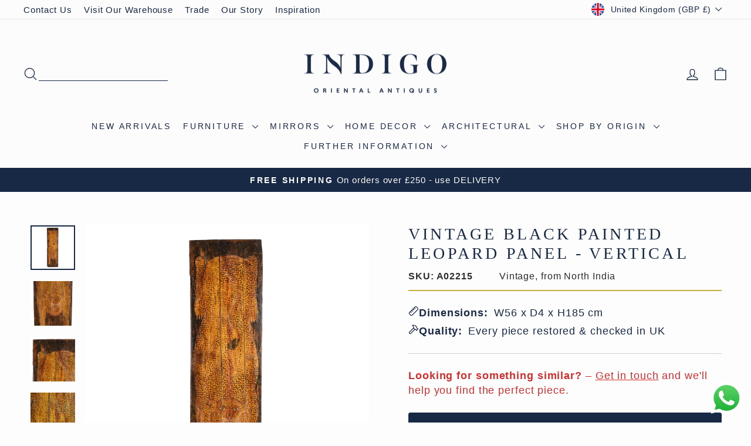

--- FILE ---
content_type: text/html; charset=utf-8
request_url: https://www.indigo-uk.com/collections/archive-of-sold-items/products/vintage-black-painted-leopard-panel
body_size: 58245
content:
<!doctype html>
<html class="no-js" lang="en" dir="ltr">
<head>
  <!-- Google Tag Manager 15.07.2021-->
        <script>(function(w,d,s,l,i){w[l]=w[l]||[];w[l].push({'gtm.start':
new Date().getTime(),event:'gtm.js'});var f=d.getElementsByTagName(s)[0],
j=d.createElement(s),dl=l!='dataLayer'?'&l='+l:'';j.async=true;j.src=
'https://www.googletagmanager.com/gtm.js?id='+i+dl;f.parentNode.insertBefore(j,f);
})(window,document,'script','dataLayer','GTM-NBNZPG7');
</script>
        <!-- End Google Tag Manager -->
      <!-- Hotjar Tracking Code for https://www.indigo-uk.com/ -->
<script>
    (function(h,o,t,j,a,r){
        h.hj=h.hj||function(){(h.hj.q=h.hj.q||[]).push(arguments)};
        h._hjSettings={hjid:5093591,hjsv:6};
        a=o.getElementsByTagName('head')[0];
        r=o.createElement('script');r.async=1;
        r.src=t+h._hjSettings.hjid+j+h._hjSettings.hjsv;
        a.appendChild(r);
    })(window,document,'https://static.hotjar.com/c/hotjar-','.js?sv=');
</script>
        <!---End Hotjar--->
        <!-- TrustBox script -->
<script type="text/javascript" src="//widget.trustpilot.com/bootstrap/v5/tp.widget.bootstrap.min.js" async></script>
<!-- End TrustBox script -->

<!-- BEGIN MerchantWidget Code -->
<!--
<script id='merchantWidgetScript'
        src="https://www.gstatic.com/shopping/merchant/merchantwidget.js"
        defer>
</script>
<script type="text/javascript">
  merchantWidgetScript.addEventListener('load', function () {
    merchantwidget.start({
     position: 'LEFT_BOTTOM'
   });
  });
</script>
---->
<!-- END MerchantWidget Code -->

  <meta charset="utf-8">
  <meta http-equiv="X-UA-Compatible" content="IE=edge,chrome=1">
  <meta name="viewport" content="width=device-width,initial-scale=1">
  <meta name="theme-color" content="#182945">
  <link rel="canonical" href="https://www.indigo-uk.com/products/vintage-black-painted-leopard-panel">
  <link rel="preconnect" href="https://cdn.shopify.com" crossorigin>
  <link rel="preconnect" href="https://fonts.shopifycdn.com" crossorigin>
  <link rel="dns-prefetch" href="https://productreviews.shopifycdn.com">
  <link rel="dns-prefetch" href="https://ajax.googleapis.com">
  <link rel="dns-prefetch" href="https://maps.googleapis.com">
  <link rel="dns-prefetch" href="https://maps.gstatic.com"><link rel="icon" sizes="32x32" href="//www.indigo-uk.com/cdn/shop/files/Indigo-Logo-Primary-Square-condensed.jpg?crop=center&height=32&v=1641502657&width=32" type="image/png">
  <link rel="shortcut icon" href="//www.indigo-uk.com/cdn/shop/files/Indigo-Logo-Primary-Square-condensed.jpg?crop=center&height=32&v=1641502657&width=32" type="image/png"><title>Vintage Indian Painted Leopard Panel Wall Art | INDIGO ANTIQUES
&ndash; Indigo Antiques
</title>
<meta name="description" content="This wonderfully decorative Indian leopard panel is painted on an older door from one of the tribal areas of Madhya Pradesh. It would look great in a hallway hung on a wall."><meta property="og:site_name" content="Indigo Antiques">
  <meta property="og:url" content="https://www.indigo-uk.com/products/vintage-black-painted-leopard-panel">
  <meta property="og:title" content="Vintage Black Painted Leopard Panel - Vertical">
  <meta property="og:type" content="product">
  <meta property="og:description" content="This wonderfully decorative Indian leopard panel is painted on an older door from one of the tribal areas of Madhya Pradesh. It would look great in a hallway hung on a wall."><meta property="og:image" content="http://www.indigo-uk.com/cdn/shop/files/A02215.jpg?v=1704285133">
    <meta property="og:image:secure_url" content="https://www.indigo-uk.com/cdn/shop/files/A02215.jpg?v=1704285133">
    <meta property="og:image:width" content="1600">
    <meta property="og:image:height" content="1600"><meta name="twitter:site" content="@">
  <meta name="twitter:card" content="summary_large_image">
  <meta name="twitter:title" content="Vintage Black Painted Leopard Panel - Vertical">
  <meta name="twitter:description" content="This wonderfully decorative Indian leopard panel is painted on an older door from one of the tribal areas of Madhya Pradesh. It would look great in a hallway hung on a wall.">
<link href="//www.indigo-uk.com/cdn/shop/t/108/assets/theme.css?v=38197963951785069491764957458" rel="stylesheet" type="text/css" media="all" />
<style data-shopify>:root {
  --typeHeaderPrimary:

  playfair_display_n4;
;
--typeHeaderFallback: serif;
    --typeHeaderSize: 32px;
    --typeHeaderWeight: ;
    --typeHeaderLineHeight: 1.1;
    --typeHeaderSpacing: 0.15em;

    --typeBasePrimary:

  montserrat_n4;
;
--typeBaseFallback: sans-serif;
    --typeBaseSize: 18px;
    --typeBaseWeight: ;
    --typeBaseSpacing: 0.05em;
    --typeBaseLineHeight: 1.4;
    --typeBaselineHeightMinus01: 1.3;

    --typeCollectionTitle: 22px;

    --iconWeight: 3px;
    --iconLinecaps: round;

    
        --buttonRadius: 3px;
    

    --colorGridOverlayOpacity: 0.12;
    --colorAnnouncement: #182945;
    --colorAnnouncementText: #fcfcfc;

    --colorBody: #fdfdfd;
    --colorBodyAlpha05: rgba(253, 253, 253, 0.05);
    --colorBodyDim: #f0f0f0;
    --colorBodyLightDim: #f8f8f8;
    --colorBodyMediumDim: #f3f3f3;


    --colorBorder: #e8e8e1;

    --colorBtnPrimary: #182945;
    --colorBtnPrimaryLight: #253f6b;
    --colorBtnPrimaryDim: #111e32;
    --colorBtnPrimaryText: #ffffff;

    --colorCartDot: #d74a5d;

    --colorDrawers: #fdfdfd;
    --colorDrawersDim: #f0f0f0;
    --colorDrawerBorder: #e8e8e1;
    --colorDrawerText: #182945;
    --colorDrawerTextDark: #04070c;
    --colorDrawerButton: #182945;
    --colorDrawerButtonText: #ffffff;

    --colorFooter: #eaeaea;
    --colorFooterText: #182945;
    --colorFooterTextAlpha01: #182945;

    --colorGridOverlay: #000000;
    --colorGridOverlayOpacity: 0.1;

    --colorHeaderTextAlpha01: rgba(24, 41, 69, 0.1);

    --colorHeroText: #ffffff;

    --colorSmallImageBg: #ffffff;
    --colorLargeImageBg: #0f0f0f;

    --colorImageOverlay: #182945;
    --colorImageOverlayOpacity: 0.1;
    --colorImageOverlayTextShadow: 0.2;

    --colorLink: #182945;

    --colorModalBg: rgba(230, 230, 230, 0.6);

    --colorNav: #fcfcfc;
    --colorNavText: #182945;

    --colorPrice: #182945;

    --colorSaleTag: #d74a5d;
    --colorSaleTagText: #ffffff;

    --colorTextBody: #182945;
    --colorTextBodyAlpha015: rgba(24, 41, 69, 0.15);
    --colorTextBodyAlpha005: rgba(24, 41, 69, 0.05);
    --colorTextBodyAlpha008: rgba(24, 41, 69, 0.08);
    --colorTextSavings: #d74a5d;

    --urlIcoSelect: url(//www.indigo-uk.com/cdn/shop/t/108/assets/ico-select.svg);
    --urlIcoSelectFooter: url(//www.indigo-uk.com/cdn/shop/t/108/assets/ico-select-footer.svg);
    --urlIcoSelectWhite: url(//www.indigo-uk.com/cdn/shop/t/108/assets/ico-select-white.svg);

    --grid-gutter: 17px;
    --drawer-gutter: 20px;

    --sizeChartMargin: 25px 0;
    --sizeChartIconMargin: 5px;

    --newsletterReminderPadding: 40px;

    /*Shop Pay Installments*/
    --color-body-text: #182945;
    --color-body: #fdfdfd;
    --color-bg: #fdfdfd;
    }

    .placeholder-content {
    background-image: linear-gradient(100deg, #ffffff 40%, #f7f7f7 63%, #ffffff 79%);
    }</style><script>
    document.documentElement.className = document.documentElement.className.replace('no-js', 'js');

    window.theme = window.theme || {};
    theme.routes = {
      home: "/",
      cart: "/cart.js",
      cartPage: "/cart",
      cartAdd: "/cart/add.js",
      cartChange: "/cart/change.js",
      search: "/search",
      predictiveSearch: "/search/suggest"
    };
    theme.strings = {
      soldOut: "Sold",
      unavailable: "Unavailable",
      inStockLabel: "In stock, ready to ship",
      oneStockLabel: "Low stock - [count] left",
      otherStockLabel: "Low stock - [count] left",
      willNotShipUntil: "Ready to ship [date]",
      willBeInStockAfter: "Back in stock [date]",
      waitingForStock: "Backordered, shipping soon",
      savePrice: "Save [saved_amount]",
      cartEmpty: "Your basket is currently empty.",
      cartTermsConfirmation: "You must agree with the terms and conditions of sales to check out",
      searchCollections: "Collections",
      searchPages: "Pages",
      searchArticles: "Articles",
      productFrom: "from ",
      maxQuantity: "You can only have [quantity] of [title] in your basket."
    };
    theme.settings = {
      cartType: "drawer",
      isCustomerTemplate: false,
      moneyFormat: "\u003cspan class=money\u003e£{{amount_no_decimals}}\u003c\/span\u003e",
      saveType: "percent",
      productImageSize: "square",
      productImageCover: false,
      predictiveSearch: true,
      predictiveSearchType: null,
      predictiveSearchVendor: false,
      predictiveSearchPrice: true,
      quickView: true,
      themeName: 'Impulse',
      themeVersion: "8.0.0"
    };
  </script>

  <script>window.performance && window.performance.mark && window.performance.mark('shopify.content_for_header.start');</script><meta name="google-site-verification" content="3ZH2bRUESyZ_hEJyHf64eshUNdaMDCkYz7BpRn7GRNA">
<meta name="google-site-verification" content="c4vjrmnbH5k2I4aDYke7bZQoBXanqTnUbEZ-6-CAb6s">
<meta name="google-site-verification" content="skzS4GnGTO_f4m7O5LGASMAKq8iK3yWSlFBqcDcs5HE">
<meta name="google-site-verification" content="3ZH2bRUESyZ_hEJyHf64eshUNdaMDCkYz7BpRn7GRNA">
<meta name="facebook-domain-verification" content="x83t08nywwgppmqf04s7sokyt1dvf0">
<meta id="shopify-digital-wallet" name="shopify-digital-wallet" content="/2172522/digital_wallets/dialog">
<meta name="shopify-checkout-api-token" content="b831e9d3e73a5d1a16da4db79300c764">
<meta id="in-context-paypal-metadata" data-shop-id="2172522" data-venmo-supported="false" data-environment="production" data-locale="en_US" data-paypal-v4="true" data-currency="GBP">
<link rel="alternate" type="application/json+oembed" href="https://www.indigo-uk.com/products/vintage-black-painted-leopard-panel.oembed">
<script async="async" src="/checkouts/internal/preloads.js?locale=en-GB"></script>
<link rel="preconnect" href="https://shop.app" crossorigin="anonymous">
<script async="async" src="https://shop.app/checkouts/internal/preloads.js?locale=en-GB&shop_id=2172522" crossorigin="anonymous"></script>
<script id="apple-pay-shop-capabilities" type="application/json">{"shopId":2172522,"countryCode":"GB","currencyCode":"GBP","merchantCapabilities":["supports3DS"],"merchantId":"gid:\/\/shopify\/Shop\/2172522","merchantName":"Indigo Antiques","requiredBillingContactFields":["postalAddress","email","phone"],"requiredShippingContactFields":["postalAddress","email","phone"],"shippingType":"shipping","supportedNetworks":["visa","maestro","masterCard","amex","discover","elo"],"total":{"type":"pending","label":"Indigo Antiques","amount":"1.00"},"shopifyPaymentsEnabled":true,"supportsSubscriptions":true}</script>
<script id="shopify-features" type="application/json">{"accessToken":"b831e9d3e73a5d1a16da4db79300c764","betas":["rich-media-storefront-analytics"],"domain":"www.indigo-uk.com","predictiveSearch":true,"shopId":2172522,"locale":"en"}</script>
<script>var Shopify = Shopify || {};
Shopify.shop = "indigo-antiques.myshopify.com";
Shopify.locale = "en";
Shopify.currency = {"active":"GBP","rate":"1.0"};
Shopify.country = "GB";
Shopify.theme = {"name":"Code Edits - Impulse Theme V3.1","id":186635420031,"schema_name":"Impulse","schema_version":"8.0.0","theme_store_id":857,"role":"main"};
Shopify.theme.handle = "null";
Shopify.theme.style = {"id":null,"handle":null};
Shopify.cdnHost = "www.indigo-uk.com/cdn";
Shopify.routes = Shopify.routes || {};
Shopify.routes.root = "/";</script>
<script type="module">!function(o){(o.Shopify=o.Shopify||{}).modules=!0}(window);</script>
<script>!function(o){function n(){var o=[];function n(){o.push(Array.prototype.slice.apply(arguments))}return n.q=o,n}var t=o.Shopify=o.Shopify||{};t.loadFeatures=n(),t.autoloadFeatures=n()}(window);</script>
<script>
  window.ShopifyPay = window.ShopifyPay || {};
  window.ShopifyPay.apiHost = "shop.app\/pay";
  window.ShopifyPay.redirectState = null;
</script>
<script id="shop-js-analytics" type="application/json">{"pageType":"product"}</script>
<script defer="defer" async type="module" src="//www.indigo-uk.com/cdn/shopifycloud/shop-js/modules/v2/client.init-shop-cart-sync_BdyHc3Nr.en.esm.js"></script>
<script defer="defer" async type="module" src="//www.indigo-uk.com/cdn/shopifycloud/shop-js/modules/v2/chunk.common_Daul8nwZ.esm.js"></script>
<script type="module">
  await import("//www.indigo-uk.com/cdn/shopifycloud/shop-js/modules/v2/client.init-shop-cart-sync_BdyHc3Nr.en.esm.js");
await import("//www.indigo-uk.com/cdn/shopifycloud/shop-js/modules/v2/chunk.common_Daul8nwZ.esm.js");

  window.Shopify.SignInWithShop?.initShopCartSync?.({"fedCMEnabled":true,"windoidEnabled":true});

</script>
<script>
  window.Shopify = window.Shopify || {};
  if (!window.Shopify.featureAssets) window.Shopify.featureAssets = {};
  window.Shopify.featureAssets['shop-js'] = {"shop-cart-sync":["modules/v2/client.shop-cart-sync_QYOiDySF.en.esm.js","modules/v2/chunk.common_Daul8nwZ.esm.js"],"init-fed-cm":["modules/v2/client.init-fed-cm_DchLp9rc.en.esm.js","modules/v2/chunk.common_Daul8nwZ.esm.js"],"shop-button":["modules/v2/client.shop-button_OV7bAJc5.en.esm.js","modules/v2/chunk.common_Daul8nwZ.esm.js"],"init-windoid":["modules/v2/client.init-windoid_DwxFKQ8e.en.esm.js","modules/v2/chunk.common_Daul8nwZ.esm.js"],"shop-cash-offers":["modules/v2/client.shop-cash-offers_DWtL6Bq3.en.esm.js","modules/v2/chunk.common_Daul8nwZ.esm.js","modules/v2/chunk.modal_CQq8HTM6.esm.js"],"shop-toast-manager":["modules/v2/client.shop-toast-manager_CX9r1SjA.en.esm.js","modules/v2/chunk.common_Daul8nwZ.esm.js"],"init-shop-email-lookup-coordinator":["modules/v2/client.init-shop-email-lookup-coordinator_UhKnw74l.en.esm.js","modules/v2/chunk.common_Daul8nwZ.esm.js"],"pay-button":["modules/v2/client.pay-button_DzxNnLDY.en.esm.js","modules/v2/chunk.common_Daul8nwZ.esm.js"],"avatar":["modules/v2/client.avatar_BTnouDA3.en.esm.js"],"init-shop-cart-sync":["modules/v2/client.init-shop-cart-sync_BdyHc3Nr.en.esm.js","modules/v2/chunk.common_Daul8nwZ.esm.js"],"shop-login-button":["modules/v2/client.shop-login-button_D8B466_1.en.esm.js","modules/v2/chunk.common_Daul8nwZ.esm.js","modules/v2/chunk.modal_CQq8HTM6.esm.js"],"init-customer-accounts-sign-up":["modules/v2/client.init-customer-accounts-sign-up_C8fpPm4i.en.esm.js","modules/v2/client.shop-login-button_D8B466_1.en.esm.js","modules/v2/chunk.common_Daul8nwZ.esm.js","modules/v2/chunk.modal_CQq8HTM6.esm.js"],"init-shop-for-new-customer-accounts":["modules/v2/client.init-shop-for-new-customer-accounts_CVTO0Ztu.en.esm.js","modules/v2/client.shop-login-button_D8B466_1.en.esm.js","modules/v2/chunk.common_Daul8nwZ.esm.js","modules/v2/chunk.modal_CQq8HTM6.esm.js"],"init-customer-accounts":["modules/v2/client.init-customer-accounts_dRgKMfrE.en.esm.js","modules/v2/client.shop-login-button_D8B466_1.en.esm.js","modules/v2/chunk.common_Daul8nwZ.esm.js","modules/v2/chunk.modal_CQq8HTM6.esm.js"],"shop-follow-button":["modules/v2/client.shop-follow-button_CkZpjEct.en.esm.js","modules/v2/chunk.common_Daul8nwZ.esm.js","modules/v2/chunk.modal_CQq8HTM6.esm.js"],"lead-capture":["modules/v2/client.lead-capture_BntHBhfp.en.esm.js","modules/v2/chunk.common_Daul8nwZ.esm.js","modules/v2/chunk.modal_CQq8HTM6.esm.js"],"checkout-modal":["modules/v2/client.checkout-modal_CfxcYbTm.en.esm.js","modules/v2/chunk.common_Daul8nwZ.esm.js","modules/v2/chunk.modal_CQq8HTM6.esm.js"],"shop-login":["modules/v2/client.shop-login_Da4GZ2H6.en.esm.js","modules/v2/chunk.common_Daul8nwZ.esm.js","modules/v2/chunk.modal_CQq8HTM6.esm.js"],"payment-terms":["modules/v2/client.payment-terms_MV4M3zvL.en.esm.js","modules/v2/chunk.common_Daul8nwZ.esm.js","modules/v2/chunk.modal_CQq8HTM6.esm.js"]};
</script>
<script>(function() {
  var isLoaded = false;
  function asyncLoad() {
    if (isLoaded) return;
    isLoaded = true;
    var urls = ["https:\/\/ecommplugins-scripts.trustpilot.com\/v2.1\/js\/header.min.js?settings=eyJrZXkiOiJFZ0NPSmJ0RDZIYzhuWmtkIiwicyI6Im5vbmUifQ==\u0026shop=indigo-antiques.myshopify.com","https:\/\/ecommplugins-scripts.trustpilot.com\/v2.1\/js\/success.min.js?settings=eyJrZXkiOiJFZ0NPSmJ0RDZIYzhuWmtkIiwicyI6Im5vbmUiLCJ0IjpbIm9yZGVycy9mdWxmaWxsZWQiXSwidiI6IiIsImEiOiJTaG9waWZ5LTIwMjAtMDEifQ==\u0026shop=indigo-antiques.myshopify.com","https:\/\/ecommplugins-trustboxsettings.trustpilot.com\/indigo-antiques.myshopify.com.js?settings=1762022124229\u0026shop=indigo-antiques.myshopify.com","https:\/\/widget.trustpilot.com\/bootstrap\/v5\/tp.widget.sync.bootstrap.min.js?shop=indigo-antiques.myshopify.com","https:\/\/cdn.nfcube.com\/instafeed-65be973fe4aa1d99c2ba37bc4963f697.js?shop=indigo-antiques.myshopify.com","https:\/\/api-na1.hubapi.com\/scriptloader\/v1\/8501750.js?shop=indigo-antiques.myshopify.com","https:\/\/s3.eu-west-1.amazonaws.com\/production-klarna-il-shopify-osm\/0b7fe7c4a98ef8166eeafee767bc667686567a25\/indigo-antiques.myshopify.com-1762544541160.js?shop=indigo-antiques.myshopify.com","https:\/\/searchanise-ef84.kxcdn.com\/widgets\/shopify\/init.js?a=6j9L0I1C8d\u0026shop=indigo-antiques.myshopify.com"];
    for (var i = 0; i < urls.length; i++) {
      var s = document.createElement('script');
      s.type = 'text/javascript';
      s.async = true;
      s.src = urls[i];
      var x = document.getElementsByTagName('script')[0];
      x.parentNode.insertBefore(s, x);
    }
  };
  if(window.attachEvent) {
    window.attachEvent('onload', asyncLoad);
  } else {
    window.addEventListener('load', asyncLoad, false);
  }
})();</script>
<script id="__st">var __st={"a":2172522,"offset":0,"reqid":"7f5208e3-9f72-48d1-984c-0546ce2761fc-1768977537","pageurl":"www.indigo-uk.com\/collections\/archive-of-sold-items\/products\/vintage-black-painted-leopard-panel","u":"655027ef7c53","p":"product","rtyp":"product","rid":8971093246238};</script>
<script>window.ShopifyPaypalV4VisibilityTracking = true;</script>
<script id="captcha-bootstrap">!function(){'use strict';const t='contact',e='account',n='new_comment',o=[[t,t],['blogs',n],['comments',n],[t,'customer']],c=[[e,'customer_login'],[e,'guest_login'],[e,'recover_customer_password'],[e,'create_customer']],r=t=>t.map((([t,e])=>`form[action*='/${t}']:not([data-nocaptcha='true']) input[name='form_type'][value='${e}']`)).join(','),a=t=>()=>t?[...document.querySelectorAll(t)].map((t=>t.form)):[];function s(){const t=[...o],e=r(t);return a(e)}const i='password',u='form_key',d=['recaptcha-v3-token','g-recaptcha-response','h-captcha-response',i],f=()=>{try{return window.sessionStorage}catch{return}},m='__shopify_v',_=t=>t.elements[u];function p(t,e,n=!1){try{const o=window.sessionStorage,c=JSON.parse(o.getItem(e)),{data:r}=function(t){const{data:e,action:n}=t;return t[m]||n?{data:e,action:n}:{data:t,action:n}}(c);for(const[e,n]of Object.entries(r))t.elements[e]&&(t.elements[e].value=n);n&&o.removeItem(e)}catch(o){console.error('form repopulation failed',{error:o})}}const l='form_type',E='cptcha';function T(t){t.dataset[E]=!0}const w=window,h=w.document,L='Shopify',v='ce_forms',y='captcha';let A=!1;((t,e)=>{const n=(g='f06e6c50-85a8-45c8-87d0-21a2b65856fe',I='https://cdn.shopify.com/shopifycloud/storefront-forms-hcaptcha/ce_storefront_forms_captcha_hcaptcha.v1.5.2.iife.js',D={infoText:'Protected by hCaptcha',privacyText:'Privacy',termsText:'Terms'},(t,e,n)=>{const o=w[L][v],c=o.bindForm;if(c)return c(t,g,e,D).then(n);var r;o.q.push([[t,g,e,D],n]),r=I,A||(h.body.append(Object.assign(h.createElement('script'),{id:'captcha-provider',async:!0,src:r})),A=!0)});var g,I,D;w[L]=w[L]||{},w[L][v]=w[L][v]||{},w[L][v].q=[],w[L][y]=w[L][y]||{},w[L][y].protect=function(t,e){n(t,void 0,e),T(t)},Object.freeze(w[L][y]),function(t,e,n,w,h,L){const[v,y,A,g]=function(t,e,n){const i=e?o:[],u=t?c:[],d=[...i,...u],f=r(d),m=r(i),_=r(d.filter((([t,e])=>n.includes(e))));return[a(f),a(m),a(_),s()]}(w,h,L),I=t=>{const e=t.target;return e instanceof HTMLFormElement?e:e&&e.form},D=t=>v().includes(t);t.addEventListener('submit',(t=>{const e=I(t);if(!e)return;const n=D(e)&&!e.dataset.hcaptchaBound&&!e.dataset.recaptchaBound,o=_(e),c=g().includes(e)&&(!o||!o.value);(n||c)&&t.preventDefault(),c&&!n&&(function(t){try{if(!f())return;!function(t){const e=f();if(!e)return;const n=_(t);if(!n)return;const o=n.value;o&&e.removeItem(o)}(t);const e=Array.from(Array(32),(()=>Math.random().toString(36)[2])).join('');!function(t,e){_(t)||t.append(Object.assign(document.createElement('input'),{type:'hidden',name:u})),t.elements[u].value=e}(t,e),function(t,e){const n=f();if(!n)return;const o=[...t.querySelectorAll(`input[type='${i}']`)].map((({name:t})=>t)),c=[...d,...o],r={};for(const[a,s]of new FormData(t).entries())c.includes(a)||(r[a]=s);n.setItem(e,JSON.stringify({[m]:1,action:t.action,data:r}))}(t,e)}catch(e){console.error('failed to persist form',e)}}(e),e.submit())}));const S=(t,e)=>{t&&!t.dataset[E]&&(n(t,e.some((e=>e===t))),T(t))};for(const o of['focusin','change'])t.addEventListener(o,(t=>{const e=I(t);D(e)&&S(e,y())}));const B=e.get('form_key'),M=e.get(l),P=B&&M;t.addEventListener('DOMContentLoaded',(()=>{const t=y();if(P)for(const e of t)e.elements[l].value===M&&p(e,B);[...new Set([...A(),...v().filter((t=>'true'===t.dataset.shopifyCaptcha))])].forEach((e=>S(e,t)))}))}(h,new URLSearchParams(w.location.search),n,t,e,['guest_login'])})(!0,!0)}();</script>
<script integrity="sha256-4kQ18oKyAcykRKYeNunJcIwy7WH5gtpwJnB7kiuLZ1E=" data-source-attribution="shopify.loadfeatures" defer="defer" src="//www.indigo-uk.com/cdn/shopifycloud/storefront/assets/storefront/load_feature-a0a9edcb.js" crossorigin="anonymous"></script>
<script crossorigin="anonymous" defer="defer" src="//www.indigo-uk.com/cdn/shopifycloud/storefront/assets/shopify_pay/storefront-65b4c6d7.js?v=20250812"></script>
<script data-source-attribution="shopify.dynamic_checkout.dynamic.init">var Shopify=Shopify||{};Shopify.PaymentButton=Shopify.PaymentButton||{isStorefrontPortableWallets:!0,init:function(){window.Shopify.PaymentButton.init=function(){};var t=document.createElement("script");t.src="https://www.indigo-uk.com/cdn/shopifycloud/portable-wallets/latest/portable-wallets.en.js",t.type="module",document.head.appendChild(t)}};
</script>
<script data-source-attribution="shopify.dynamic_checkout.buyer_consent">
  function portableWalletsHideBuyerConsent(e){var t=document.getElementById("shopify-buyer-consent"),n=document.getElementById("shopify-subscription-policy-button");t&&n&&(t.classList.add("hidden"),t.setAttribute("aria-hidden","true"),n.removeEventListener("click",e))}function portableWalletsShowBuyerConsent(e){var t=document.getElementById("shopify-buyer-consent"),n=document.getElementById("shopify-subscription-policy-button");t&&n&&(t.classList.remove("hidden"),t.removeAttribute("aria-hidden"),n.addEventListener("click",e))}window.Shopify?.PaymentButton&&(window.Shopify.PaymentButton.hideBuyerConsent=portableWalletsHideBuyerConsent,window.Shopify.PaymentButton.showBuyerConsent=portableWalletsShowBuyerConsent);
</script>
<script>
  function portableWalletsCleanup(e){e&&e.src&&console.error("Failed to load portable wallets script "+e.src);var t=document.querySelectorAll("shopify-accelerated-checkout .shopify-payment-button__skeleton, shopify-accelerated-checkout-cart .wallet-cart-button__skeleton"),e=document.getElementById("shopify-buyer-consent");for(let e=0;e<t.length;e++)t[e].remove();e&&e.remove()}function portableWalletsNotLoadedAsModule(e){e instanceof ErrorEvent&&"string"==typeof e.message&&e.message.includes("import.meta")&&"string"==typeof e.filename&&e.filename.includes("portable-wallets")&&(window.removeEventListener("error",portableWalletsNotLoadedAsModule),window.Shopify.PaymentButton.failedToLoad=e,"loading"===document.readyState?document.addEventListener("DOMContentLoaded",window.Shopify.PaymentButton.init):window.Shopify.PaymentButton.init())}window.addEventListener("error",portableWalletsNotLoadedAsModule);
</script>

<script type="module" src="https://www.indigo-uk.com/cdn/shopifycloud/portable-wallets/latest/portable-wallets.en.js" onError="portableWalletsCleanup(this)" crossorigin="anonymous"></script>
<script nomodule>
  document.addEventListener("DOMContentLoaded", portableWalletsCleanup);
</script>

<script id='scb4127' type='text/javascript' async='' src='https://www.indigo-uk.com/cdn/shopifycloud/privacy-banner/storefront-banner.js'></script><link id="shopify-accelerated-checkout-styles" rel="stylesheet" media="screen" href="https://www.indigo-uk.com/cdn/shopifycloud/portable-wallets/latest/accelerated-checkout-backwards-compat.css" crossorigin="anonymous">
<style id="shopify-accelerated-checkout-cart">
        #shopify-buyer-consent {
  margin-top: 1em;
  display: inline-block;
  width: 100%;
}

#shopify-buyer-consent.hidden {
  display: none;
}

#shopify-subscription-policy-button {
  background: none;
  border: none;
  padding: 0;
  text-decoration: underline;
  font-size: inherit;
  cursor: pointer;
}

#shopify-subscription-policy-button::before {
  box-shadow: none;
}

      </style>

<script>window.performance && window.performance.mark && window.performance.mark('shopify.content_for_header.end');</script>

  <script src="//www.indigo-uk.com/cdn/shop/t/108/assets/vendor-scripts-v11.js" defer="defer"></script><link rel="stylesheet" href="//www.indigo-uk.com/cdn/shop/t/108/assets/country-flags.css"><script src="//www.indigo-uk.com/cdn/shop/t/108/assets/theme.js?v=59009835261850951521762366547" defer="defer"></script>
<!-- Homepage Schema LD JSON -->
<script type="application/ld+json">
{
  "@context": "https://schema.org",
  "@graph": [
    {
      "@type": "Organization",
      "@id": "https://www.indigo-uk.com/#organization",
      "name": "Indigo Antiques",
      "url": "https://www.indigo-uk.com",
      "logo": "https://www.indigo-uk.com/cdn/shop/files/Indigo-Logo-Small-01-RGB_rectangle_9413ac81-a4f8-4800-a473-decddc9b001e.png",
      "description": "Indigo Antiques are recognised specialists in antique and handcrafted Oriental furniture, art and decorative pieces from India, China, Tibet and Japan. Based in Wiltshire, UK, we serve the interiors market worldwide — sourcing, restoring and supplying distinctive antiques and crafted pieces for interior designers, stylists and discerning homes.",
      "address": {
        "@type": "PostalAddress",
        "streetAddress": "Dairy Barn, Manningford Bruce",
        "addressLocality": "Wiltshire",
        "postalCode": "SN9 6FJ",
        "addressCountry": "GB"
      },
      "contactPoint": {
        "@type": "ContactPoint",
        "contactType": "customer service",
        "url": "https://www.indigo-uk.com/pages/contact-us",
        "areaServed": ["GB", "Europe", "North America", "Asia", "Australia"],
        "availableLanguage": ["en"]
      },
      "sameAs": [
        "https://www.facebook.com/indigoantiquesltd",
        "https://www.instagram.com/indigoantiques",
        "https://uk.trustpilot.com/review/indigo-uk.com"
      ],
      "aggregateRating": {
        "@type": "AggregateRating",
        "ratingValue": "4.9",
        "reviewCount": "651",
        "bestRating": "5",
        "worstRating": "1"
      }
    },
    {
      "@type": "WebSite",
      "@id": "https://www.indigo-uk.com/#website",
      "url": "https://www.indigo-uk.com",
      "name": "Indigo Antiques",
      "inLanguage": "en-GB",
      "potentialAction": {
        "@type": "SearchAction",
        "target": "https://www.indigo-uk.com/search?q={search_term_string}",
        "query-input": "required name=search_term_string"
      },
      "publisher": { "@id": "https://www.indigo-uk.com/#organization" }
    }
  ]
}
</script>
<!-- END Homepage Schema LD JSON -->
<!--Gem_Page_Header_Script-->

<link rel="preconnect" href="https://ucarecdn.com">
<link rel="dns-prefetch" href="https://ucarecdn.com">

<link rel="preconnect" href="https://assets.gemcommerce.com">
<link rel="dns-prefetch" href="https://assets.gemcommerce.com">

<link rel="preconnect" href="https://maxcdn.bootstrapcdn.com">
<link rel="dns-prefetch" href="https://maxcdn.bootstrapcdn.com">

<link rel="preconnect" href="https://fonts.gstatic.com">
<link rel="dns-prefetch" href="https://fonts.gstatic.com">

<link rel="preconnect" href="https://fonts.googleapis.com">
<link rel="dns-prefetch" href="https://fonts.googleapis.com">

    


<!--End_Gem_Page_Header_Script-->
<!-- BEGIN app block: shopify://apps/klaviyo-email-marketing-sms/blocks/klaviyo-onsite-embed/2632fe16-c075-4321-a88b-50b567f42507 -->












  <script async src="https://static.klaviyo.com/onsite/js/Rbg4LP/klaviyo.js?company_id=Rbg4LP"></script>
  <script>!function(){if(!window.klaviyo){window._klOnsite=window._klOnsite||[];try{window.klaviyo=new Proxy({},{get:function(n,i){return"push"===i?function(){var n;(n=window._klOnsite).push.apply(n,arguments)}:function(){for(var n=arguments.length,o=new Array(n),w=0;w<n;w++)o[w]=arguments[w];var t="function"==typeof o[o.length-1]?o.pop():void 0,e=new Promise((function(n){window._klOnsite.push([i].concat(o,[function(i){t&&t(i),n(i)}]))}));return e}}})}catch(n){window.klaviyo=window.klaviyo||[],window.klaviyo.push=function(){var n;(n=window._klOnsite).push.apply(n,arguments)}}}}();</script>

  
    <script id="viewed_product">
      if (item == null) {
        var _learnq = _learnq || [];

        var MetafieldReviews = null
        var MetafieldYotpoRating = null
        var MetafieldYotpoCount = null
        var MetafieldLooxRating = null
        var MetafieldLooxCount = null
        var okendoProduct = null
        var okendoProductReviewCount = null
        var okendoProductReviewAverageValue = null
        try {
          // The following fields are used for Customer Hub recently viewed in order to add reviews.
          // This information is not part of __kla_viewed. Instead, it is part of __kla_viewed_reviewed_items
          MetafieldReviews = {};
          MetafieldYotpoRating = null
          MetafieldYotpoCount = null
          MetafieldLooxRating = null
          MetafieldLooxCount = null

          okendoProduct = null
          // If the okendo metafield is not legacy, it will error, which then requires the new json formatted data
          if (okendoProduct && 'error' in okendoProduct) {
            okendoProduct = null
          }
          okendoProductReviewCount = okendoProduct ? okendoProduct.reviewCount : null
          okendoProductReviewAverageValue = okendoProduct ? okendoProduct.reviewAverageValue : null
        } catch (error) {
          console.error('Error in Klaviyo onsite reviews tracking:', error);
        }

        var item = {
          Name: "Vintage Black Painted Leopard Panel - Vertical",
          ProductID: 8971093246238,
          Categories: ["Sold Items Archive"],
          ImageURL: "https://www.indigo-uk.com/cdn/shop/files/A02215_grande.jpg?v=1704285133",
          URL: "https://www.indigo-uk.com/products/vintage-black-painted-leopard-panel",
          Brand: "Indigo Antiques",
          Price: "£725",
          Value: "725",
          CompareAtPrice: "£0"
        };
        _learnq.push(['track', 'Viewed Product', item]);
        _learnq.push(['trackViewedItem', {
          Title: item.Name,
          ItemId: item.ProductID,
          Categories: item.Categories,
          ImageUrl: item.ImageURL,
          Url: item.URL,
          Metadata: {
            Brand: item.Brand,
            Price: item.Price,
            Value: item.Value,
            CompareAtPrice: item.CompareAtPrice
          },
          metafields:{
            reviews: MetafieldReviews,
            yotpo:{
              rating: MetafieldYotpoRating,
              count: MetafieldYotpoCount,
            },
            loox:{
              rating: MetafieldLooxRating,
              count: MetafieldLooxCount,
            },
            okendo: {
              rating: okendoProductReviewAverageValue,
              count: okendoProductReviewCount,
            }
          }
        }]);
      }
    </script>
  




  <script>
    window.klaviyoReviewsProductDesignMode = false
  </script>



  <!-- BEGIN app snippet: customer-hub-data --><script>
  if (!window.customerHub) {
    window.customerHub = {};
  }
  window.customerHub.storefrontRoutes = {
    login: "https://www.indigo-uk.com/customer_authentication/redirect?locale=en&region_country=GB?return_url=%2F%23k-hub",
    register: "https://account.indigo-uk.com?locale=en?return_url=%2F%23k-hub",
    logout: "/account/logout",
    profile: "/account",
    addresses: "/account/addresses",
  };
  
  window.customerHub.userId = null;
  
  window.customerHub.storeDomain = "indigo-antiques.myshopify.com";

  
    window.customerHub.activeProduct = {
      name: "Vintage Black Painted Leopard Panel - Vertical",
      category: null,
      imageUrl: "https://www.indigo-uk.com/cdn/shop/files/A02215_grande.jpg?v=1704285133",
      id: "8971093246238",
      link: "https://www.indigo-uk.com/products/vintage-black-painted-leopard-panel",
      variants: [
        
          {
            id: "47597879099678",
            
            imageUrl: null,
            
            price: "72500",
            currency: "GBP",
            availableForSale: false,
            title: "Default Title",
          },
        
      ],
    };
    window.customerHub.activeProduct.variants.forEach((variant) => {
        
        variant.price = `${variant.price.slice(0, -2)}.${variant.price.slice(-2)}`;
    });
  

  
    window.customerHub.storeLocale = {
        currentLanguage: 'en',
        currentCountry: 'GB',
        availableLanguages: [
          
            {
              iso_code: 'en',
              endonym_name: 'English'
            }
          
        ],
        availableCountries: [
          
            {
              iso_code: 'AF',
              name: 'Afghanistan',
              currency_code: 'AFN'
            },
          
            {
              iso_code: 'AX',
              name: 'Åland Islands',
              currency_code: 'EUR'
            },
          
            {
              iso_code: 'AL',
              name: 'Albania',
              currency_code: 'ALL'
            },
          
            {
              iso_code: 'DZ',
              name: 'Algeria',
              currency_code: 'DZD'
            },
          
            {
              iso_code: 'AD',
              name: 'Andorra',
              currency_code: 'EUR'
            },
          
            {
              iso_code: 'AO',
              name: 'Angola',
              currency_code: 'GBP'
            },
          
            {
              iso_code: 'AI',
              name: 'Anguilla',
              currency_code: 'XCD'
            },
          
            {
              iso_code: 'AG',
              name: 'Antigua &amp; Barbuda',
              currency_code: 'XCD'
            },
          
            {
              iso_code: 'AR',
              name: 'Argentina',
              currency_code: 'GBP'
            },
          
            {
              iso_code: 'AM',
              name: 'Armenia',
              currency_code: 'AMD'
            },
          
            {
              iso_code: 'AW',
              name: 'Aruba',
              currency_code: 'AWG'
            },
          
            {
              iso_code: 'AC',
              name: 'Ascension Island',
              currency_code: 'SHP'
            },
          
            {
              iso_code: 'AU',
              name: 'Australia',
              currency_code: 'AUD'
            },
          
            {
              iso_code: 'AT',
              name: 'Austria',
              currency_code: 'EUR'
            },
          
            {
              iso_code: 'AZ',
              name: 'Azerbaijan',
              currency_code: 'AZN'
            },
          
            {
              iso_code: 'BS',
              name: 'Bahamas',
              currency_code: 'BSD'
            },
          
            {
              iso_code: 'BH',
              name: 'Bahrain',
              currency_code: 'GBP'
            },
          
            {
              iso_code: 'BD',
              name: 'Bangladesh',
              currency_code: 'BDT'
            },
          
            {
              iso_code: 'BB',
              name: 'Barbados',
              currency_code: 'BBD'
            },
          
            {
              iso_code: 'BY',
              name: 'Belarus',
              currency_code: 'GBP'
            },
          
            {
              iso_code: 'BE',
              name: 'Belgium',
              currency_code: 'EUR'
            },
          
            {
              iso_code: 'BZ',
              name: 'Belize',
              currency_code: 'BZD'
            },
          
            {
              iso_code: 'BJ',
              name: 'Benin',
              currency_code: 'XOF'
            },
          
            {
              iso_code: 'BM',
              name: 'Bermuda',
              currency_code: 'USD'
            },
          
            {
              iso_code: 'BT',
              name: 'Bhutan',
              currency_code: 'GBP'
            },
          
            {
              iso_code: 'BO',
              name: 'Bolivia',
              currency_code: 'BOB'
            },
          
            {
              iso_code: 'BA',
              name: 'Bosnia &amp; Herzegovina',
              currency_code: 'BAM'
            },
          
            {
              iso_code: 'BW',
              name: 'Botswana',
              currency_code: 'BWP'
            },
          
            {
              iso_code: 'BR',
              name: 'Brazil',
              currency_code: 'GBP'
            },
          
            {
              iso_code: 'IO',
              name: 'British Indian Ocean Territory',
              currency_code: 'USD'
            },
          
            {
              iso_code: 'VG',
              name: 'British Virgin Islands',
              currency_code: 'USD'
            },
          
            {
              iso_code: 'BN',
              name: 'Brunei',
              currency_code: 'BND'
            },
          
            {
              iso_code: 'BG',
              name: 'Bulgaria',
              currency_code: 'EUR'
            },
          
            {
              iso_code: 'BF',
              name: 'Burkina Faso',
              currency_code: 'XOF'
            },
          
            {
              iso_code: 'BI',
              name: 'Burundi',
              currency_code: 'BIF'
            },
          
            {
              iso_code: 'KH',
              name: 'Cambodia',
              currency_code: 'KHR'
            },
          
            {
              iso_code: 'CM',
              name: 'Cameroon',
              currency_code: 'XAF'
            },
          
            {
              iso_code: 'CA',
              name: 'Canada',
              currency_code: 'CAD'
            },
          
            {
              iso_code: 'CV',
              name: 'Cape Verde',
              currency_code: 'CVE'
            },
          
            {
              iso_code: 'BQ',
              name: 'Caribbean Netherlands',
              currency_code: 'USD'
            },
          
            {
              iso_code: 'KY',
              name: 'Cayman Islands',
              currency_code: 'KYD'
            },
          
            {
              iso_code: 'CF',
              name: 'Central African Republic',
              currency_code: 'XAF'
            },
          
            {
              iso_code: 'TD',
              name: 'Chad',
              currency_code: 'XAF'
            },
          
            {
              iso_code: 'CL',
              name: 'Chile',
              currency_code: 'GBP'
            },
          
            {
              iso_code: 'CN',
              name: 'China',
              currency_code: 'CNY'
            },
          
            {
              iso_code: 'CX',
              name: 'Christmas Island',
              currency_code: 'AUD'
            },
          
            {
              iso_code: 'CC',
              name: 'Cocos (Keeling) Islands',
              currency_code: 'AUD'
            },
          
            {
              iso_code: 'CO',
              name: 'Colombia',
              currency_code: 'GBP'
            },
          
            {
              iso_code: 'KM',
              name: 'Comoros',
              currency_code: 'KMF'
            },
          
            {
              iso_code: 'CG',
              name: 'Congo - Brazzaville',
              currency_code: 'XAF'
            },
          
            {
              iso_code: 'CD',
              name: 'Congo - Kinshasa',
              currency_code: 'CDF'
            },
          
            {
              iso_code: 'CK',
              name: 'Cook Islands',
              currency_code: 'NZD'
            },
          
            {
              iso_code: 'CR',
              name: 'Costa Rica',
              currency_code: 'CRC'
            },
          
            {
              iso_code: 'CI',
              name: 'Côte d’Ivoire',
              currency_code: 'XOF'
            },
          
            {
              iso_code: 'HR',
              name: 'Croatia',
              currency_code: 'EUR'
            },
          
            {
              iso_code: 'CW',
              name: 'Curaçao',
              currency_code: 'ANG'
            },
          
            {
              iso_code: 'CY',
              name: 'Cyprus',
              currency_code: 'EUR'
            },
          
            {
              iso_code: 'CZ',
              name: 'Czechia',
              currency_code: 'CZK'
            },
          
            {
              iso_code: 'DK',
              name: 'Denmark',
              currency_code: 'DKK'
            },
          
            {
              iso_code: 'DJ',
              name: 'Djibouti',
              currency_code: 'DJF'
            },
          
            {
              iso_code: 'DM',
              name: 'Dominica',
              currency_code: 'XCD'
            },
          
            {
              iso_code: 'DO',
              name: 'Dominican Republic',
              currency_code: 'DOP'
            },
          
            {
              iso_code: 'EC',
              name: 'Ecuador',
              currency_code: 'USD'
            },
          
            {
              iso_code: 'EG',
              name: 'Egypt',
              currency_code: 'EGP'
            },
          
            {
              iso_code: 'SV',
              name: 'El Salvador',
              currency_code: 'USD'
            },
          
            {
              iso_code: 'GQ',
              name: 'Equatorial Guinea',
              currency_code: 'XAF'
            },
          
            {
              iso_code: 'ER',
              name: 'Eritrea',
              currency_code: 'GBP'
            },
          
            {
              iso_code: 'EE',
              name: 'Estonia',
              currency_code: 'EUR'
            },
          
            {
              iso_code: 'SZ',
              name: 'Eswatini',
              currency_code: 'GBP'
            },
          
            {
              iso_code: 'ET',
              name: 'Ethiopia',
              currency_code: 'ETB'
            },
          
            {
              iso_code: 'FK',
              name: 'Falkland Islands',
              currency_code: 'FKP'
            },
          
            {
              iso_code: 'FO',
              name: 'Faroe Islands',
              currency_code: 'DKK'
            },
          
            {
              iso_code: 'FJ',
              name: 'Fiji',
              currency_code: 'FJD'
            },
          
            {
              iso_code: 'FI',
              name: 'Finland',
              currency_code: 'EUR'
            },
          
            {
              iso_code: 'FR',
              name: 'France',
              currency_code: 'EUR'
            },
          
            {
              iso_code: 'GF',
              name: 'French Guiana',
              currency_code: 'EUR'
            },
          
            {
              iso_code: 'PF',
              name: 'French Polynesia',
              currency_code: 'XPF'
            },
          
            {
              iso_code: 'TF',
              name: 'French Southern Territories',
              currency_code: 'EUR'
            },
          
            {
              iso_code: 'GA',
              name: 'Gabon',
              currency_code: 'XOF'
            },
          
            {
              iso_code: 'GM',
              name: 'Gambia',
              currency_code: 'GMD'
            },
          
            {
              iso_code: 'GE',
              name: 'Georgia',
              currency_code: 'GBP'
            },
          
            {
              iso_code: 'DE',
              name: 'Germany',
              currency_code: 'EUR'
            },
          
            {
              iso_code: 'GH',
              name: 'Ghana',
              currency_code: 'GBP'
            },
          
            {
              iso_code: 'GI',
              name: 'Gibraltar',
              currency_code: 'GBP'
            },
          
            {
              iso_code: 'GR',
              name: 'Greece',
              currency_code: 'EUR'
            },
          
            {
              iso_code: 'GL',
              name: 'Greenland',
              currency_code: 'DKK'
            },
          
            {
              iso_code: 'GD',
              name: 'Grenada',
              currency_code: 'XCD'
            },
          
            {
              iso_code: 'GP',
              name: 'Guadeloupe',
              currency_code: 'EUR'
            },
          
            {
              iso_code: 'GT',
              name: 'Guatemala',
              currency_code: 'GTQ'
            },
          
            {
              iso_code: 'GG',
              name: 'Guernsey',
              currency_code: 'GBP'
            },
          
            {
              iso_code: 'GN',
              name: 'Guinea',
              currency_code: 'GNF'
            },
          
            {
              iso_code: 'GW',
              name: 'Guinea-Bissau',
              currency_code: 'XOF'
            },
          
            {
              iso_code: 'GY',
              name: 'Guyana',
              currency_code: 'GYD'
            },
          
            {
              iso_code: 'HT',
              name: 'Haiti',
              currency_code: 'GBP'
            },
          
            {
              iso_code: 'HN',
              name: 'Honduras',
              currency_code: 'HNL'
            },
          
            {
              iso_code: 'HK',
              name: 'Hong Kong SAR',
              currency_code: 'HKD'
            },
          
            {
              iso_code: 'HU',
              name: 'Hungary',
              currency_code: 'HUF'
            },
          
            {
              iso_code: 'IS',
              name: 'Iceland',
              currency_code: 'ISK'
            },
          
            {
              iso_code: 'IN',
              name: 'India',
              currency_code: 'INR'
            },
          
            {
              iso_code: 'ID',
              name: 'Indonesia',
              currency_code: 'IDR'
            },
          
            {
              iso_code: 'IQ',
              name: 'Iraq',
              currency_code: 'GBP'
            },
          
            {
              iso_code: 'IE',
              name: 'Ireland',
              currency_code: 'EUR'
            },
          
            {
              iso_code: 'IM',
              name: 'Isle of Man',
              currency_code: 'GBP'
            },
          
            {
              iso_code: 'IL',
              name: 'Israel',
              currency_code: 'ILS'
            },
          
            {
              iso_code: 'IT',
              name: 'Italy',
              currency_code: 'EUR'
            },
          
            {
              iso_code: 'JM',
              name: 'Jamaica',
              currency_code: 'JMD'
            },
          
            {
              iso_code: 'JP',
              name: 'Japan',
              currency_code: 'JPY'
            },
          
            {
              iso_code: 'JE',
              name: 'Jersey',
              currency_code: 'GBP'
            },
          
            {
              iso_code: 'JO',
              name: 'Jordan',
              currency_code: 'GBP'
            },
          
            {
              iso_code: 'KZ',
              name: 'Kazakhstan',
              currency_code: 'KZT'
            },
          
            {
              iso_code: 'KE',
              name: 'Kenya',
              currency_code: 'KES'
            },
          
            {
              iso_code: 'KI',
              name: 'Kiribati',
              currency_code: 'GBP'
            },
          
            {
              iso_code: 'XK',
              name: 'Kosovo',
              currency_code: 'EUR'
            },
          
            {
              iso_code: 'KW',
              name: 'Kuwait',
              currency_code: 'GBP'
            },
          
            {
              iso_code: 'KG',
              name: 'Kyrgyzstan',
              currency_code: 'KGS'
            },
          
            {
              iso_code: 'LA',
              name: 'Laos',
              currency_code: 'LAK'
            },
          
            {
              iso_code: 'LV',
              name: 'Latvia',
              currency_code: 'EUR'
            },
          
            {
              iso_code: 'LB',
              name: 'Lebanon',
              currency_code: 'LBP'
            },
          
            {
              iso_code: 'LS',
              name: 'Lesotho',
              currency_code: 'GBP'
            },
          
            {
              iso_code: 'LR',
              name: 'Liberia',
              currency_code: 'GBP'
            },
          
            {
              iso_code: 'LY',
              name: 'Libya',
              currency_code: 'GBP'
            },
          
            {
              iso_code: 'LI',
              name: 'Liechtenstein',
              currency_code: 'CHF'
            },
          
            {
              iso_code: 'LT',
              name: 'Lithuania',
              currency_code: 'EUR'
            },
          
            {
              iso_code: 'LU',
              name: 'Luxembourg',
              currency_code: 'EUR'
            },
          
            {
              iso_code: 'MO',
              name: 'Macao SAR',
              currency_code: 'MOP'
            },
          
            {
              iso_code: 'MG',
              name: 'Madagascar',
              currency_code: 'GBP'
            },
          
            {
              iso_code: 'MW',
              name: 'Malawi',
              currency_code: 'MWK'
            },
          
            {
              iso_code: 'MY',
              name: 'Malaysia',
              currency_code: 'MYR'
            },
          
            {
              iso_code: 'MV',
              name: 'Maldives',
              currency_code: 'MVR'
            },
          
            {
              iso_code: 'ML',
              name: 'Mali',
              currency_code: 'XOF'
            },
          
            {
              iso_code: 'MT',
              name: 'Malta',
              currency_code: 'EUR'
            },
          
            {
              iso_code: 'MQ',
              name: 'Martinique',
              currency_code: 'EUR'
            },
          
            {
              iso_code: 'MR',
              name: 'Mauritania',
              currency_code: 'GBP'
            },
          
            {
              iso_code: 'MU',
              name: 'Mauritius',
              currency_code: 'MUR'
            },
          
            {
              iso_code: 'YT',
              name: 'Mayotte',
              currency_code: 'EUR'
            },
          
            {
              iso_code: 'MX',
              name: 'Mexico',
              currency_code: 'GBP'
            },
          
            {
              iso_code: 'MD',
              name: 'Moldova',
              currency_code: 'MDL'
            },
          
            {
              iso_code: 'MC',
              name: 'Monaco',
              currency_code: 'EUR'
            },
          
            {
              iso_code: 'MN',
              name: 'Mongolia',
              currency_code: 'MNT'
            },
          
            {
              iso_code: 'ME',
              name: 'Montenegro',
              currency_code: 'EUR'
            },
          
            {
              iso_code: 'MS',
              name: 'Montserrat',
              currency_code: 'XCD'
            },
          
            {
              iso_code: 'MA',
              name: 'Morocco',
              currency_code: 'MAD'
            },
          
            {
              iso_code: 'MZ',
              name: 'Mozambique',
              currency_code: 'GBP'
            },
          
            {
              iso_code: 'MM',
              name: 'Myanmar (Burma)',
              currency_code: 'MMK'
            },
          
            {
              iso_code: 'NA',
              name: 'Namibia',
              currency_code: 'GBP'
            },
          
            {
              iso_code: 'NR',
              name: 'Nauru',
              currency_code: 'AUD'
            },
          
            {
              iso_code: 'NP',
              name: 'Nepal',
              currency_code: 'NPR'
            },
          
            {
              iso_code: 'NL',
              name: 'Netherlands',
              currency_code: 'EUR'
            },
          
            {
              iso_code: 'NC',
              name: 'New Caledonia',
              currency_code: 'XPF'
            },
          
            {
              iso_code: 'NZ',
              name: 'New Zealand',
              currency_code: 'NZD'
            },
          
            {
              iso_code: 'NI',
              name: 'Nicaragua',
              currency_code: 'NIO'
            },
          
            {
              iso_code: 'NE',
              name: 'Niger',
              currency_code: 'XOF'
            },
          
            {
              iso_code: 'NG',
              name: 'Nigeria',
              currency_code: 'NGN'
            },
          
            {
              iso_code: 'NU',
              name: 'Niue',
              currency_code: 'NZD'
            },
          
            {
              iso_code: 'NF',
              name: 'Norfolk Island',
              currency_code: 'AUD'
            },
          
            {
              iso_code: 'MK',
              name: 'North Macedonia',
              currency_code: 'MKD'
            },
          
            {
              iso_code: 'NO',
              name: 'Norway',
              currency_code: 'GBP'
            },
          
            {
              iso_code: 'OM',
              name: 'Oman',
              currency_code: 'GBP'
            },
          
            {
              iso_code: 'PK',
              name: 'Pakistan',
              currency_code: 'PKR'
            },
          
            {
              iso_code: 'PS',
              name: 'Palestinian Territories',
              currency_code: 'ILS'
            },
          
            {
              iso_code: 'PA',
              name: 'Panama',
              currency_code: 'USD'
            },
          
            {
              iso_code: 'PG',
              name: 'Papua New Guinea',
              currency_code: 'PGK'
            },
          
            {
              iso_code: 'PY',
              name: 'Paraguay',
              currency_code: 'PYG'
            },
          
            {
              iso_code: 'PE',
              name: 'Peru',
              currency_code: 'PEN'
            },
          
            {
              iso_code: 'PH',
              name: 'Philippines',
              currency_code: 'PHP'
            },
          
            {
              iso_code: 'PN',
              name: 'Pitcairn Islands',
              currency_code: 'NZD'
            },
          
            {
              iso_code: 'PL',
              name: 'Poland',
              currency_code: 'PLN'
            },
          
            {
              iso_code: 'PT',
              name: 'Portugal',
              currency_code: 'EUR'
            },
          
            {
              iso_code: 'QA',
              name: 'Qatar',
              currency_code: 'QAR'
            },
          
            {
              iso_code: 'RE',
              name: 'Réunion',
              currency_code: 'EUR'
            },
          
            {
              iso_code: 'RO',
              name: 'Romania',
              currency_code: 'RON'
            },
          
            {
              iso_code: 'RU',
              name: 'Russia',
              currency_code: 'GBP'
            },
          
            {
              iso_code: 'RW',
              name: 'Rwanda',
              currency_code: 'RWF'
            },
          
            {
              iso_code: 'WS',
              name: 'Samoa',
              currency_code: 'WST'
            },
          
            {
              iso_code: 'SM',
              name: 'San Marino',
              currency_code: 'EUR'
            },
          
            {
              iso_code: 'ST',
              name: 'São Tomé &amp; Príncipe',
              currency_code: 'STD'
            },
          
            {
              iso_code: 'SA',
              name: 'Saudi Arabia',
              currency_code: 'SAR'
            },
          
            {
              iso_code: 'SN',
              name: 'Senegal',
              currency_code: 'XOF'
            },
          
            {
              iso_code: 'RS',
              name: 'Serbia',
              currency_code: 'RSD'
            },
          
            {
              iso_code: 'SC',
              name: 'Seychelles',
              currency_code: 'GBP'
            },
          
            {
              iso_code: 'SL',
              name: 'Sierra Leone',
              currency_code: 'SLL'
            },
          
            {
              iso_code: 'SG',
              name: 'Singapore',
              currency_code: 'SGD'
            },
          
            {
              iso_code: 'SX',
              name: 'Sint Maarten',
              currency_code: 'ANG'
            },
          
            {
              iso_code: 'SK',
              name: 'Slovakia',
              currency_code: 'EUR'
            },
          
            {
              iso_code: 'SI',
              name: 'Slovenia',
              currency_code: 'EUR'
            },
          
            {
              iso_code: 'SB',
              name: 'Solomon Islands',
              currency_code: 'SBD'
            },
          
            {
              iso_code: 'SO',
              name: 'Somalia',
              currency_code: 'GBP'
            },
          
            {
              iso_code: 'ZA',
              name: 'South Africa',
              currency_code: 'GBP'
            },
          
            {
              iso_code: 'GS',
              name: 'South Georgia &amp; South Sandwich Islands',
              currency_code: 'GBP'
            },
          
            {
              iso_code: 'SS',
              name: 'South Sudan',
              currency_code: 'GBP'
            },
          
            {
              iso_code: 'ES',
              name: 'Spain',
              currency_code: 'EUR'
            },
          
            {
              iso_code: 'LK',
              name: 'Sri Lanka',
              currency_code: 'LKR'
            },
          
            {
              iso_code: 'BL',
              name: 'St. Barthélemy',
              currency_code: 'EUR'
            },
          
            {
              iso_code: 'SH',
              name: 'St. Helena',
              currency_code: 'SHP'
            },
          
            {
              iso_code: 'KN',
              name: 'St. Kitts &amp; Nevis',
              currency_code: 'XCD'
            },
          
            {
              iso_code: 'LC',
              name: 'St. Lucia',
              currency_code: 'XCD'
            },
          
            {
              iso_code: 'MF',
              name: 'St. Martin',
              currency_code: 'EUR'
            },
          
            {
              iso_code: 'PM',
              name: 'St. Pierre &amp; Miquelon',
              currency_code: 'EUR'
            },
          
            {
              iso_code: 'VC',
              name: 'St. Vincent &amp; Grenadines',
              currency_code: 'XCD'
            },
          
            {
              iso_code: 'SD',
              name: 'Sudan',
              currency_code: 'GBP'
            },
          
            {
              iso_code: 'SR',
              name: 'Suriname',
              currency_code: 'GBP'
            },
          
            {
              iso_code: 'SJ',
              name: 'Svalbard &amp; Jan Mayen',
              currency_code: 'GBP'
            },
          
            {
              iso_code: 'SE',
              name: 'Sweden',
              currency_code: 'SEK'
            },
          
            {
              iso_code: 'CH',
              name: 'Switzerland',
              currency_code: 'CHF'
            },
          
            {
              iso_code: 'TW',
              name: 'Taiwan',
              currency_code: 'TWD'
            },
          
            {
              iso_code: 'TJ',
              name: 'Tajikistan',
              currency_code: 'TJS'
            },
          
            {
              iso_code: 'TZ',
              name: 'Tanzania',
              currency_code: 'TZS'
            },
          
            {
              iso_code: 'TH',
              name: 'Thailand',
              currency_code: 'THB'
            },
          
            {
              iso_code: 'TL',
              name: 'Timor-Leste',
              currency_code: 'USD'
            },
          
            {
              iso_code: 'TG',
              name: 'Togo',
              currency_code: 'XOF'
            },
          
            {
              iso_code: 'TK',
              name: 'Tokelau',
              currency_code: 'NZD'
            },
          
            {
              iso_code: 'TO',
              name: 'Tonga',
              currency_code: 'TOP'
            },
          
            {
              iso_code: 'TT',
              name: 'Trinidad &amp; Tobago',
              currency_code: 'TTD'
            },
          
            {
              iso_code: 'TA',
              name: 'Tristan da Cunha',
              currency_code: 'GBP'
            },
          
            {
              iso_code: 'TN',
              name: 'Tunisia',
              currency_code: 'GBP'
            },
          
            {
              iso_code: 'TR',
              name: 'Türkiye',
              currency_code: 'GBP'
            },
          
            {
              iso_code: 'TM',
              name: 'Turkmenistan',
              currency_code: 'GBP'
            },
          
            {
              iso_code: 'TC',
              name: 'Turks &amp; Caicos Islands',
              currency_code: 'USD'
            },
          
            {
              iso_code: 'TV',
              name: 'Tuvalu',
              currency_code: 'AUD'
            },
          
            {
              iso_code: 'UM',
              name: 'U.S. Outlying Islands',
              currency_code: 'USD'
            },
          
            {
              iso_code: 'UG',
              name: 'Uganda',
              currency_code: 'UGX'
            },
          
            {
              iso_code: 'UA',
              name: 'Ukraine',
              currency_code: 'UAH'
            },
          
            {
              iso_code: 'AE',
              name: 'United Arab Emirates',
              currency_code: 'AED'
            },
          
            {
              iso_code: 'GB',
              name: 'United Kingdom',
              currency_code: 'GBP'
            },
          
            {
              iso_code: 'US',
              name: 'United States',
              currency_code: 'USD'
            },
          
            {
              iso_code: 'UY',
              name: 'Uruguay',
              currency_code: 'UYU'
            },
          
            {
              iso_code: 'UZ',
              name: 'Uzbekistan',
              currency_code: 'UZS'
            },
          
            {
              iso_code: 'VU',
              name: 'Vanuatu',
              currency_code: 'VUV'
            },
          
            {
              iso_code: 'VA',
              name: 'Vatican City',
              currency_code: 'EUR'
            },
          
            {
              iso_code: 'VE',
              name: 'Venezuela',
              currency_code: 'USD'
            },
          
            {
              iso_code: 'VN',
              name: 'Vietnam',
              currency_code: 'VND'
            },
          
            {
              iso_code: 'WF',
              name: 'Wallis &amp; Futuna',
              currency_code: 'XPF'
            },
          
            {
              iso_code: 'EH',
              name: 'Western Sahara',
              currency_code: 'MAD'
            },
          
            {
              iso_code: 'YE',
              name: 'Yemen',
              currency_code: 'YER'
            },
          
            {
              iso_code: 'ZM',
              name: 'Zambia',
              currency_code: 'GBP'
            },
          
            {
              iso_code: 'ZW',
              name: 'Zimbabwe',
              currency_code: 'USD'
            }
          
        ]
    };
  
</script>
<!-- END app snippet -->





<!-- END app block --><!-- BEGIN app block: shopify://apps/instafeed/blocks/head-block/c447db20-095d-4a10-9725-b5977662c9d5 --><link rel="preconnect" href="https://cdn.nfcube.com/">
<link rel="preconnect" href="https://scontent.cdninstagram.com/">


  <script>
    document.addEventListener('DOMContentLoaded', function () {
      let instafeedScript = document.createElement('script');

      
        instafeedScript.src = 'https://cdn.nfcube.com/instafeed-65be973fe4aa1d99c2ba37bc4963f697.js';
      

      document.body.appendChild(instafeedScript);
    });
  </script>





<!-- END app block --><!-- BEGIN app block: shopify://apps/gempages-builder/blocks/embed-gp-script-head/20b379d4-1b20-474c-a6ca-665c331919f3 -->














<!-- END app block --><script src="https://cdn.shopify.com/extensions/6da6ffdd-cf2b-4a18-80e5-578ff81399ca/klarna-on-site-messaging-33/assets/index.js" type="text/javascript" defer="defer"></script>
<script src="https://cdn.shopify.com/extensions/019b6dda-9f81-7c8b-b5f5-7756ae4a26fb/dondy-whatsapp-chat-widget-85/assets/ChatBubble.js" type="text/javascript" defer="defer"></script>
<link href="https://cdn.shopify.com/extensions/019b6dda-9f81-7c8b-b5f5-7756ae4a26fb/dondy-whatsapp-chat-widget-85/assets/ChatBubble.css" rel="stylesheet" type="text/css" media="all">
<script src="https://cdn.shopify.com/extensions/19689677-6488-4a31-adf3-fcf4359c5fd9/forms-2295/assets/shopify-forms-loader.js" type="text/javascript" defer="defer"></script>
<link href="https://monorail-edge.shopifysvc.com" rel="dns-prefetch">
<script>(function(){if ("sendBeacon" in navigator && "performance" in window) {try {var session_token_from_headers = performance.getEntriesByType('navigation')[0].serverTiming.find(x => x.name == '_s').description;} catch {var session_token_from_headers = undefined;}var session_cookie_matches = document.cookie.match(/_shopify_s=([^;]*)/);var session_token_from_cookie = session_cookie_matches && session_cookie_matches.length === 2 ? session_cookie_matches[1] : "";var session_token = session_token_from_headers || session_token_from_cookie || "";function handle_abandonment_event(e) {var entries = performance.getEntries().filter(function(entry) {return /monorail-edge.shopifysvc.com/.test(entry.name);});if (!window.abandonment_tracked && entries.length === 0) {window.abandonment_tracked = true;var currentMs = Date.now();var navigation_start = performance.timing.navigationStart;var payload = {shop_id: 2172522,url: window.location.href,navigation_start,duration: currentMs - navigation_start,session_token,page_type: "product"};window.navigator.sendBeacon("https://monorail-edge.shopifysvc.com/v1/produce", JSON.stringify({schema_id: "online_store_buyer_site_abandonment/1.1",payload: payload,metadata: {event_created_at_ms: currentMs,event_sent_at_ms: currentMs}}));}}window.addEventListener('pagehide', handle_abandonment_event);}}());</script>
<script id="web-pixels-manager-setup">(function e(e,d,r,n,o){if(void 0===o&&(o={}),!Boolean(null===(a=null===(i=window.Shopify)||void 0===i?void 0:i.analytics)||void 0===a?void 0:a.replayQueue)){var i,a;window.Shopify=window.Shopify||{};var t=window.Shopify;t.analytics=t.analytics||{};var s=t.analytics;s.replayQueue=[],s.publish=function(e,d,r){return s.replayQueue.push([e,d,r]),!0};try{self.performance.mark("wpm:start")}catch(e){}var l=function(){var e={modern:/Edge?\/(1{2}[4-9]|1[2-9]\d|[2-9]\d{2}|\d{4,})\.\d+(\.\d+|)|Firefox\/(1{2}[4-9]|1[2-9]\d|[2-9]\d{2}|\d{4,})\.\d+(\.\d+|)|Chrom(ium|e)\/(9{2}|\d{3,})\.\d+(\.\d+|)|(Maci|X1{2}).+ Version\/(15\.\d+|(1[6-9]|[2-9]\d|\d{3,})\.\d+)([,.]\d+|)( \(\w+\)|)( Mobile\/\w+|) Safari\/|Chrome.+OPR\/(9{2}|\d{3,})\.\d+\.\d+|(CPU[ +]OS|iPhone[ +]OS|CPU[ +]iPhone|CPU IPhone OS|CPU iPad OS)[ +]+(15[._]\d+|(1[6-9]|[2-9]\d|\d{3,})[._]\d+)([._]\d+|)|Android:?[ /-](13[3-9]|1[4-9]\d|[2-9]\d{2}|\d{4,})(\.\d+|)(\.\d+|)|Android.+Firefox\/(13[5-9]|1[4-9]\d|[2-9]\d{2}|\d{4,})\.\d+(\.\d+|)|Android.+Chrom(ium|e)\/(13[3-9]|1[4-9]\d|[2-9]\d{2}|\d{4,})\.\d+(\.\d+|)|SamsungBrowser\/([2-9]\d|\d{3,})\.\d+/,legacy:/Edge?\/(1[6-9]|[2-9]\d|\d{3,})\.\d+(\.\d+|)|Firefox\/(5[4-9]|[6-9]\d|\d{3,})\.\d+(\.\d+|)|Chrom(ium|e)\/(5[1-9]|[6-9]\d|\d{3,})\.\d+(\.\d+|)([\d.]+$|.*Safari\/(?![\d.]+ Edge\/[\d.]+$))|(Maci|X1{2}).+ Version\/(10\.\d+|(1[1-9]|[2-9]\d|\d{3,})\.\d+)([,.]\d+|)( \(\w+\)|)( Mobile\/\w+|) Safari\/|Chrome.+OPR\/(3[89]|[4-9]\d|\d{3,})\.\d+\.\d+|(CPU[ +]OS|iPhone[ +]OS|CPU[ +]iPhone|CPU IPhone OS|CPU iPad OS)[ +]+(10[._]\d+|(1[1-9]|[2-9]\d|\d{3,})[._]\d+)([._]\d+|)|Android:?[ /-](13[3-9]|1[4-9]\d|[2-9]\d{2}|\d{4,})(\.\d+|)(\.\d+|)|Mobile Safari.+OPR\/([89]\d|\d{3,})\.\d+\.\d+|Android.+Firefox\/(13[5-9]|1[4-9]\d|[2-9]\d{2}|\d{4,})\.\d+(\.\d+|)|Android.+Chrom(ium|e)\/(13[3-9]|1[4-9]\d|[2-9]\d{2}|\d{4,})\.\d+(\.\d+|)|Android.+(UC? ?Browser|UCWEB|U3)[ /]?(15\.([5-9]|\d{2,})|(1[6-9]|[2-9]\d|\d{3,})\.\d+)\.\d+|SamsungBrowser\/(5\.\d+|([6-9]|\d{2,})\.\d+)|Android.+MQ{2}Browser\/(14(\.(9|\d{2,})|)|(1[5-9]|[2-9]\d|\d{3,})(\.\d+|))(\.\d+|)|K[Aa][Ii]OS\/(3\.\d+|([4-9]|\d{2,})\.\d+)(\.\d+|)/},d=e.modern,r=e.legacy,n=navigator.userAgent;return n.match(d)?"modern":n.match(r)?"legacy":"unknown"}(),u="modern"===l?"modern":"legacy",c=(null!=n?n:{modern:"",legacy:""})[u],f=function(e){return[e.baseUrl,"/wpm","/b",e.hashVersion,"modern"===e.buildTarget?"m":"l",".js"].join("")}({baseUrl:d,hashVersion:r,buildTarget:u}),m=function(e){var d=e.version,r=e.bundleTarget,n=e.surface,o=e.pageUrl,i=e.monorailEndpoint;return{emit:function(e){var a=e.status,t=e.errorMsg,s=(new Date).getTime(),l=JSON.stringify({metadata:{event_sent_at_ms:s},events:[{schema_id:"web_pixels_manager_load/3.1",payload:{version:d,bundle_target:r,page_url:o,status:a,surface:n,error_msg:t},metadata:{event_created_at_ms:s}}]});if(!i)return console&&console.warn&&console.warn("[Web Pixels Manager] No Monorail endpoint provided, skipping logging."),!1;try{return self.navigator.sendBeacon.bind(self.navigator)(i,l)}catch(e){}var u=new XMLHttpRequest;try{return u.open("POST",i,!0),u.setRequestHeader("Content-Type","text/plain"),u.send(l),!0}catch(e){return console&&console.warn&&console.warn("[Web Pixels Manager] Got an unhandled error while logging to Monorail."),!1}}}}({version:r,bundleTarget:l,surface:e.surface,pageUrl:self.location.href,monorailEndpoint:e.monorailEndpoint});try{o.browserTarget=l,function(e){var d=e.src,r=e.async,n=void 0===r||r,o=e.onload,i=e.onerror,a=e.sri,t=e.scriptDataAttributes,s=void 0===t?{}:t,l=document.createElement("script"),u=document.querySelector("head"),c=document.querySelector("body");if(l.async=n,l.src=d,a&&(l.integrity=a,l.crossOrigin="anonymous"),s)for(var f in s)if(Object.prototype.hasOwnProperty.call(s,f))try{l.dataset[f]=s[f]}catch(e){}if(o&&l.addEventListener("load",o),i&&l.addEventListener("error",i),u)u.appendChild(l);else{if(!c)throw new Error("Did not find a head or body element to append the script");c.appendChild(l)}}({src:f,async:!0,onload:function(){if(!function(){var e,d;return Boolean(null===(d=null===(e=window.Shopify)||void 0===e?void 0:e.analytics)||void 0===d?void 0:d.initialized)}()){var d=window.webPixelsManager.init(e)||void 0;if(d){var r=window.Shopify.analytics;r.replayQueue.forEach((function(e){var r=e[0],n=e[1],o=e[2];d.publishCustomEvent(r,n,o)})),r.replayQueue=[],r.publish=d.publishCustomEvent,r.visitor=d.visitor,r.initialized=!0}}},onerror:function(){return m.emit({status:"failed",errorMsg:"".concat(f," has failed to load")})},sri:function(e){var d=/^sha384-[A-Za-z0-9+/=]+$/;return"string"==typeof e&&d.test(e)}(c)?c:"",scriptDataAttributes:o}),m.emit({status:"loading"})}catch(e){m.emit({status:"failed",errorMsg:(null==e?void 0:e.message)||"Unknown error"})}}})({shopId: 2172522,storefrontBaseUrl: "https://www.indigo-uk.com",extensionsBaseUrl: "https://extensions.shopifycdn.com/cdn/shopifycloud/web-pixels-manager",monorailEndpoint: "https://monorail-edge.shopifysvc.com/unstable/produce_batch",surface: "storefront-renderer",enabledBetaFlags: ["2dca8a86"],webPixelsConfigList: [{"id":"2445410687","configuration":"{\"accountID\":\"Rbg4LP\",\"webPixelConfig\":\"eyJlbmFibGVBZGRlZFRvQ2FydEV2ZW50cyI6IHRydWV9\"}","eventPayloadVersion":"v1","runtimeContext":"STRICT","scriptVersion":"524f6c1ee37bacdca7657a665bdca589","type":"APP","apiClientId":123074,"privacyPurposes":["ANALYTICS","MARKETING"],"dataSharingAdjustments":{"protectedCustomerApprovalScopes":["read_customer_address","read_customer_email","read_customer_name","read_customer_personal_data","read_customer_phone"]}},{"id":"2029715839","configuration":"{\"accountID\":\"indigo-antiques\"}","eventPayloadVersion":"v1","runtimeContext":"STRICT","scriptVersion":"e049d423f49471962495acbe58da1904","type":"APP","apiClientId":32196493313,"privacyPurposes":["ANALYTICS","MARKETING","SALE_OF_DATA"],"dataSharingAdjustments":{"protectedCustomerApprovalScopes":["read_customer_address","read_customer_email","read_customer_name","read_customer_personal_data","read_customer_phone"]}},{"id":"852427135","configuration":"{\"config\":\"{\\\"google_tag_ids\\\":[\\\"G-JB8K2N7NFL\\\",\\\"AW-1070625024\\\",\\\"GT-5TCML7L\\\"],\\\"target_country\\\":\\\"GB\\\",\\\"gtag_events\\\":[{\\\"type\\\":\\\"begin_checkout\\\",\\\"action_label\\\":[\\\"G-JB8K2N7NFL\\\",\\\"AW-1070625024\\\/Ez85COLAq5UBEIDiwf4D\\\"]},{\\\"type\\\":\\\"search\\\",\\\"action_label\\\":[\\\"G-JB8K2N7NFL\\\",\\\"AW-1070625024\\\/X6oHCOXAq5UBEIDiwf4D\\\"]},{\\\"type\\\":\\\"view_item\\\",\\\"action_label\\\":[\\\"G-JB8K2N7NFL\\\",\\\"AW-1070625024\\\/hAdwCNzAq5UBEIDiwf4D\\\",\\\"MC-HE5866F6LM\\\"]},{\\\"type\\\":\\\"purchase\\\",\\\"action_label\\\":[\\\"G-JB8K2N7NFL\\\",\\\"AW-1070625024\\\/xI4UCNnAq5UBEIDiwf4D\\\",\\\"MC-HE5866F6LM\\\"]},{\\\"type\\\":\\\"page_view\\\",\\\"action_label\\\":[\\\"G-JB8K2N7NFL\\\",\\\"AW-1070625024\\\/v4b6CNbAq5UBEIDiwf4D\\\",\\\"MC-HE5866F6LM\\\"]},{\\\"type\\\":\\\"add_payment_info\\\",\\\"action_label\\\":[\\\"G-JB8K2N7NFL\\\",\\\"AW-1070625024\\\/rkGNCOjAq5UBEIDiwf4D\\\"]},{\\\"type\\\":\\\"add_to_cart\\\",\\\"action_label\\\":[\\\"G-JB8K2N7NFL\\\",\\\"AW-1070625024\\\/SJwzCN_Aq5UBEIDiwf4D\\\",\\\"AW-1070625024\\\/x-KnCJHVh9AZEIDiwf4D\\\"]}],\\\"enable_monitoring_mode\\\":false}\"}","eventPayloadVersion":"v1","runtimeContext":"OPEN","scriptVersion":"b2a88bafab3e21179ed38636efcd8a93","type":"APP","apiClientId":1780363,"privacyPurposes":[],"dataSharingAdjustments":{"protectedCustomerApprovalScopes":["read_customer_address","read_customer_email","read_customer_name","read_customer_personal_data","read_customer_phone"]}},{"id":"335839518","configuration":"{\"pixel_id\":\"132787877316365\",\"pixel_type\":\"facebook_pixel\",\"metaapp_system_user_token\":\"-\"}","eventPayloadVersion":"v1","runtimeContext":"OPEN","scriptVersion":"ca16bc87fe92b6042fbaa3acc2fbdaa6","type":"APP","apiClientId":2329312,"privacyPurposes":["ANALYTICS","MARKETING","SALE_OF_DATA"],"dataSharingAdjustments":{"protectedCustomerApprovalScopes":["read_customer_address","read_customer_email","read_customer_name","read_customer_personal_data","read_customer_phone"]}},{"id":"206995742","configuration":"{\"apiKey\":\"6j9L0I1C8d\", \"host\":\"searchserverapi.com\"}","eventPayloadVersion":"v1","runtimeContext":"STRICT","scriptVersion":"5559ea45e47b67d15b30b79e7c6719da","type":"APP","apiClientId":578825,"privacyPurposes":["ANALYTICS"],"dataSharingAdjustments":{"protectedCustomerApprovalScopes":["read_customer_personal_data"]}},{"id":"156270878","configuration":"{\"tagID\":\"2612667030106\"}","eventPayloadVersion":"v1","runtimeContext":"STRICT","scriptVersion":"18031546ee651571ed29edbe71a3550b","type":"APP","apiClientId":3009811,"privacyPurposes":["ANALYTICS","MARKETING","SALE_OF_DATA"],"dataSharingAdjustments":{"protectedCustomerApprovalScopes":["read_customer_address","read_customer_email","read_customer_name","read_customer_personal_data","read_customer_phone"]}},{"id":"105677086","eventPayloadVersion":"1","runtimeContext":"LAX","scriptVersion":"3","type":"CUSTOM","privacyPurposes":["ANALYTICS","MARKETING","SALE_OF_DATA"],"name":"Google Tag Manager EC"},{"id":"shopify-app-pixel","configuration":"{}","eventPayloadVersion":"v1","runtimeContext":"STRICT","scriptVersion":"0450","apiClientId":"shopify-pixel","type":"APP","privacyPurposes":["ANALYTICS","MARKETING"]},{"id":"shopify-custom-pixel","eventPayloadVersion":"v1","runtimeContext":"LAX","scriptVersion":"0450","apiClientId":"shopify-pixel","type":"CUSTOM","privacyPurposes":["ANALYTICS","MARKETING"]}],isMerchantRequest: false,initData: {"shop":{"name":"Indigo Antiques","paymentSettings":{"currencyCode":"GBP"},"myshopifyDomain":"indigo-antiques.myshopify.com","countryCode":"GB","storefrontUrl":"https:\/\/www.indigo-uk.com"},"customer":null,"cart":null,"checkout":null,"productVariants":[{"price":{"amount":725.0,"currencyCode":"GBP"},"product":{"title":"Vintage Black Painted Leopard Panel - Vertical","vendor":"Indigo Antiques","id":"8971093246238","untranslatedTitle":"Vintage Black Painted Leopard Panel - Vertical","url":"\/products\/vintage-black-painted-leopard-panel","type":"Architectural"},"id":"47597879099678","image":{"src":"\/\/www.indigo-uk.com\/cdn\/shop\/files\/A02215.jpg?v=1704285133"},"sku":"A02215","title":"Default Title","untranslatedTitle":"Default Title"}],"purchasingCompany":null},},"https://www.indigo-uk.com/cdn","fcfee988w5aeb613cpc8e4bc33m6693e112",{"modern":"","legacy":""},{"shopId":"2172522","storefrontBaseUrl":"https:\/\/www.indigo-uk.com","extensionBaseUrl":"https:\/\/extensions.shopifycdn.com\/cdn\/shopifycloud\/web-pixels-manager","surface":"storefront-renderer","enabledBetaFlags":"[\"2dca8a86\"]","isMerchantRequest":"false","hashVersion":"fcfee988w5aeb613cpc8e4bc33m6693e112","publish":"custom","events":"[[\"page_viewed\",{}],[\"product_viewed\",{\"productVariant\":{\"price\":{\"amount\":725.0,\"currencyCode\":\"GBP\"},\"product\":{\"title\":\"Vintage Black Painted Leopard Panel - Vertical\",\"vendor\":\"Indigo Antiques\",\"id\":\"8971093246238\",\"untranslatedTitle\":\"Vintage Black Painted Leopard Panel - Vertical\",\"url\":\"\/products\/vintage-black-painted-leopard-panel\",\"type\":\"Architectural\"},\"id\":\"47597879099678\",\"image\":{\"src\":\"\/\/www.indigo-uk.com\/cdn\/shop\/files\/A02215.jpg?v=1704285133\"},\"sku\":\"A02215\",\"title\":\"Default Title\",\"untranslatedTitle\":\"Default Title\"}}]]"});</script><script>
  window.ShopifyAnalytics = window.ShopifyAnalytics || {};
  window.ShopifyAnalytics.meta = window.ShopifyAnalytics.meta || {};
  window.ShopifyAnalytics.meta.currency = 'GBP';
  var meta = {"product":{"id":8971093246238,"gid":"gid:\/\/shopify\/Product\/8971093246238","vendor":"Indigo Antiques","type":"Architectural","handle":"vintage-black-painted-leopard-panel","variants":[{"id":47597879099678,"price":72500,"name":"Vintage Black Painted Leopard Panel - Vertical","public_title":null,"sku":"A02215"}],"remote":false},"page":{"pageType":"product","resourceType":"product","resourceId":8971093246238,"requestId":"7f5208e3-9f72-48d1-984c-0546ce2761fc-1768977537"}};
  for (var attr in meta) {
    window.ShopifyAnalytics.meta[attr] = meta[attr];
  }
</script>
<script class="analytics">
  (function () {
    var customDocumentWrite = function(content) {
      var jquery = null;

      if (window.jQuery) {
        jquery = window.jQuery;
      } else if (window.Checkout && window.Checkout.$) {
        jquery = window.Checkout.$;
      }

      if (jquery) {
        jquery('body').append(content);
      }
    };

    var hasLoggedConversion = function(token) {
      if (token) {
        return document.cookie.indexOf('loggedConversion=' + token) !== -1;
      }
      return false;
    }

    var setCookieIfConversion = function(token) {
      if (token) {
        var twoMonthsFromNow = new Date(Date.now());
        twoMonthsFromNow.setMonth(twoMonthsFromNow.getMonth() + 2);

        document.cookie = 'loggedConversion=' + token + '; expires=' + twoMonthsFromNow;
      }
    }

    var trekkie = window.ShopifyAnalytics.lib = window.trekkie = window.trekkie || [];
    if (trekkie.integrations) {
      return;
    }
    trekkie.methods = [
      'identify',
      'page',
      'ready',
      'track',
      'trackForm',
      'trackLink'
    ];
    trekkie.factory = function(method) {
      return function() {
        var args = Array.prototype.slice.call(arguments);
        args.unshift(method);
        trekkie.push(args);
        return trekkie;
      };
    };
    for (var i = 0; i < trekkie.methods.length; i++) {
      var key = trekkie.methods[i];
      trekkie[key] = trekkie.factory(key);
    }
    trekkie.load = function(config) {
      trekkie.config = config || {};
      trekkie.config.initialDocumentCookie = document.cookie;
      var first = document.getElementsByTagName('script')[0];
      var script = document.createElement('script');
      script.type = 'text/javascript';
      script.onerror = function(e) {
        var scriptFallback = document.createElement('script');
        scriptFallback.type = 'text/javascript';
        scriptFallback.onerror = function(error) {
                var Monorail = {
      produce: function produce(monorailDomain, schemaId, payload) {
        var currentMs = new Date().getTime();
        var event = {
          schema_id: schemaId,
          payload: payload,
          metadata: {
            event_created_at_ms: currentMs,
            event_sent_at_ms: currentMs
          }
        };
        return Monorail.sendRequest("https://" + monorailDomain + "/v1/produce", JSON.stringify(event));
      },
      sendRequest: function sendRequest(endpointUrl, payload) {
        // Try the sendBeacon API
        if (window && window.navigator && typeof window.navigator.sendBeacon === 'function' && typeof window.Blob === 'function' && !Monorail.isIos12()) {
          var blobData = new window.Blob([payload], {
            type: 'text/plain'
          });

          if (window.navigator.sendBeacon(endpointUrl, blobData)) {
            return true;
          } // sendBeacon was not successful

        } // XHR beacon

        var xhr = new XMLHttpRequest();

        try {
          xhr.open('POST', endpointUrl);
          xhr.setRequestHeader('Content-Type', 'text/plain');
          xhr.send(payload);
        } catch (e) {
          console.log(e);
        }

        return false;
      },
      isIos12: function isIos12() {
        return window.navigator.userAgent.lastIndexOf('iPhone; CPU iPhone OS 12_') !== -1 || window.navigator.userAgent.lastIndexOf('iPad; CPU OS 12_') !== -1;
      }
    };
    Monorail.produce('monorail-edge.shopifysvc.com',
      'trekkie_storefront_load_errors/1.1',
      {shop_id: 2172522,
      theme_id: 186635420031,
      app_name: "storefront",
      context_url: window.location.href,
      source_url: "//www.indigo-uk.com/cdn/s/trekkie.storefront.cd680fe47e6c39ca5d5df5f0a32d569bc48c0f27.min.js"});

        };
        scriptFallback.async = true;
        scriptFallback.src = '//www.indigo-uk.com/cdn/s/trekkie.storefront.cd680fe47e6c39ca5d5df5f0a32d569bc48c0f27.min.js';
        first.parentNode.insertBefore(scriptFallback, first);
      };
      script.async = true;
      script.src = '//www.indigo-uk.com/cdn/s/trekkie.storefront.cd680fe47e6c39ca5d5df5f0a32d569bc48c0f27.min.js';
      first.parentNode.insertBefore(script, first);
    };
    trekkie.load(
      {"Trekkie":{"appName":"storefront","development":false,"defaultAttributes":{"shopId":2172522,"isMerchantRequest":null,"themeId":186635420031,"themeCityHash":"17077020155268289744","contentLanguage":"en","currency":"GBP","eventMetadataId":"f0171a01-7ae5-4b00-890a-e393292c5b44"},"isServerSideCookieWritingEnabled":true,"monorailRegion":"shop_domain","enabledBetaFlags":["65f19447"]},"Session Attribution":{},"S2S":{"facebookCapiEnabled":true,"source":"trekkie-storefront-renderer","apiClientId":580111}}
    );

    var loaded = false;
    trekkie.ready(function() {
      if (loaded) return;
      loaded = true;

      window.ShopifyAnalytics.lib = window.trekkie;

      var originalDocumentWrite = document.write;
      document.write = customDocumentWrite;
      try { window.ShopifyAnalytics.merchantGoogleAnalytics.call(this); } catch(error) {};
      document.write = originalDocumentWrite;

      window.ShopifyAnalytics.lib.page(null,{"pageType":"product","resourceType":"product","resourceId":8971093246238,"requestId":"7f5208e3-9f72-48d1-984c-0546ce2761fc-1768977537","shopifyEmitted":true});

      var match = window.location.pathname.match(/checkouts\/(.+)\/(thank_you|post_purchase)/)
      var token = match? match[1]: undefined;
      if (!hasLoggedConversion(token)) {
        setCookieIfConversion(token);
        window.ShopifyAnalytics.lib.track("Viewed Product",{"currency":"GBP","variantId":47597879099678,"productId":8971093246238,"productGid":"gid:\/\/shopify\/Product\/8971093246238","name":"Vintage Black Painted Leopard Panel - Vertical","price":"725.00","sku":"A02215","brand":"Indigo Antiques","variant":null,"category":"Architectural","nonInteraction":true,"remote":false},undefined,undefined,{"shopifyEmitted":true});
      window.ShopifyAnalytics.lib.track("monorail:\/\/trekkie_storefront_viewed_product\/1.1",{"currency":"GBP","variantId":47597879099678,"productId":8971093246238,"productGid":"gid:\/\/shopify\/Product\/8971093246238","name":"Vintage Black Painted Leopard Panel - Vertical","price":"725.00","sku":"A02215","brand":"Indigo Antiques","variant":null,"category":"Architectural","nonInteraction":true,"remote":false,"referer":"https:\/\/www.indigo-uk.com\/collections\/archive-of-sold-items\/products\/vintage-black-painted-leopard-panel"});
      }
    });


        var eventsListenerScript = document.createElement('script');
        eventsListenerScript.async = true;
        eventsListenerScript.src = "//www.indigo-uk.com/cdn/shopifycloud/storefront/assets/shop_events_listener-3da45d37.js";
        document.getElementsByTagName('head')[0].appendChild(eventsListenerScript);

})();</script>
<script
  defer
  src="https://www.indigo-uk.com/cdn/shopifycloud/perf-kit/shopify-perf-kit-3.0.4.min.js"
  data-application="storefront-renderer"
  data-shop-id="2172522"
  data-render-region="gcp-us-east1"
  data-page-type="product"
  data-theme-instance-id="186635420031"
  data-theme-name="Impulse"
  data-theme-version="8.0.0"
  data-monorail-region="shop_domain"
  data-resource-timing-sampling-rate="10"
  data-shs="true"
  data-shs-beacon="true"
  data-shs-export-with-fetch="true"
  data-shs-logs-sample-rate="1"
  data-shs-beacon-endpoint="https://www.indigo-uk.com/api/collect"
></script>
</head>

<body class="template-product" data-center-text="true" data-button_style="round-slight" data-type_header_capitalize="true" data-type_headers_align_text="true" data-type_product_capitalize="false" data-swatch_style="round" >

  <a class="in-page-link visually-hidden skip-link" href="#MainContent">Skip to content</a>

  <div id="PageContainer" class="page-container">
    <div class="transition-body"><!-- BEGIN sections: header-group -->
<div id="shopify-section-sections--26528930693503__header" class="shopify-section shopify-section-group-header-group">

<div id="NavDrawer" class="drawer drawer--left">
  <div class="drawer__contents">
    <div class="drawer__fixed-header">
      <div class="drawer__header appear-animation appear-delay-1">
        <div class="h2 drawer__title"></div>
        <div class="drawer__close">
          <button type="button" class="drawer__close-button js-drawer-close">
            <svg aria-hidden="true" focusable="false" role="presentation" class="icon icon-close" viewBox="0 0 64 64"><title>icon-X</title><path d="m19 17.61 27.12 27.13m0-27.12L19 44.74"/></svg>
            <span class="icon__fallback-text">Close menu</span>
          </button>
        </div>
      </div>
    </div>
    <div class="drawer__scrollable">
      <ul class="mobile-nav" role="navigation" aria-label="Primary"><li class="mobile-nav__item appear-animation appear-delay-2"><a href="/collections/latest-arrivals" class="mobile-nav__link mobile-nav__link--top-level">New Arrivals</a></li><li class="mobile-nav__item appear-animation appear-delay-3"><div class="mobile-nav__has-sublist"><button type="button"
                    aria-controls="Linklist-2"
                    class="mobile-nav__link--button mobile-nav__link--top-level collapsible-trigger collapsible--auto-height">
                    <span class="mobile-nav__faux-link">
                      Furniture
                    </span>
                    <div class="mobile-nav__toggle">
                      <span class="faux-button"><span class="collapsible-trigger__icon collapsible-trigger__icon--open" role="presentation">
  <svg aria-hidden="true" focusable="false" role="presentation" class="icon icon--wide icon-chevron-down" viewBox="0 0 28 16"><path d="m1.57 1.59 12.76 12.77L27.1 1.59" stroke-width="2" stroke="#000" fill="none"/></svg>
</span>
</span>
                    </div>
                  </button></div><div id="Linklist-2"
                class="mobile-nav__sublist collapsible-content collapsible-content--all"
                >
                <div class="collapsible-content__inner">
                  <ul class="mobile-nav__sublist"><li class="mobile-nav__item">
                        <div class="mobile-nav__child-item"><a href="/collections/storage"
                              class="mobile-nav__link"
                              id="Sublabel-collections-storage1"
                              >
                              Storage
                            </a><button type="button"
                              aria-controls="Sublinklist-2-collections-storage1"
                              aria-labelledby="Sublabel-collections-storage1"
                              class="collapsible-trigger"><span class="collapsible-trigger__icon collapsible-trigger__icon--circle collapsible-trigger__icon--open" role="presentation">
  <svg aria-hidden="true" focusable="false" role="presentation" class="icon icon--wide icon-chevron-down" viewBox="0 0 28 16"><path d="m1.57 1.59 12.76 12.77L27.1 1.59" stroke-width="2" stroke="#000" fill="none"/></svg>
</span>
</button></div><div
                            id="Sublinklist-2-collections-storage1"
                            aria-labelledby="Sublabel-collections-storage1"
                            class="mobile-nav__sublist collapsible-content collapsible-content--all"
                            >
                            <div class="collapsible-content__inner">
                              <ul class="mobile-nav__grandchildlist"><li class="mobile-nav__item">
                                    <a href="/collections/sideboards" class="mobile-nav__link">
                                      Sideboards
                                    </a>
                                  </li><li class="mobile-nav__item">
                                    <a href="/collections/antique-tall-cabinets" class="mobile-nav__link">
                                      Cabinets & Wardrobes
                                    </a>
                                  </li><li class="mobile-nav__item">
                                    <a href="/collections/antique-chests-boxes" class="mobile-nav__link">
                                      Chests & Boxes
                                    </a>
                                  </li><li class="mobile-nav__item">
                                    <a href="/collections/shelving-3" class="mobile-nav__link">
                                      Shelving & Bookcases
                                    </a>
                                  </li><li class="mobile-nav__item">
                                    <a href="/collections/chest-of-drawers" class="mobile-nav__link">
                                      Chest of Drawers
                                    </a>
                                  </li><li class="mobile-nav__item">
                                    <a href="/collections/wall-cabinets" class="mobile-nav__link">
                                      Wall Cabinets
                                    </a>
                                  </li><li class="mobile-nav__item">
                                    <a href="/collections/low-storage" class="mobile-nav__link">
                                      Low Cabinets
                                    </a>
                                  </li><li class="mobile-nav__item">
                                    <a href="/collections/bedside-cabinets" class="mobile-nav__link">
                                      Bedside Cabinets
                                    </a>
                                  </li></ul>
                            </div>
                          </div></li><li class="mobile-nav__item">
                        <div class="mobile-nav__child-item"><a href="/collections/tables-seating"
                              class="mobile-nav__link"
                              id="Sublabel-collections-tables-seating2"
                              >
                              Tables &amp; Seating
                            </a><button type="button"
                              aria-controls="Sublinklist-2-collections-tables-seating2"
                              aria-labelledby="Sublabel-collections-tables-seating2"
                              class="collapsible-trigger"><span class="collapsible-trigger__icon collapsible-trigger__icon--circle collapsible-trigger__icon--open" role="presentation">
  <svg aria-hidden="true" focusable="false" role="presentation" class="icon icon--wide icon-chevron-down" viewBox="0 0 28 16"><path d="m1.57 1.59 12.76 12.77L27.1 1.59" stroke-width="2" stroke="#000" fill="none"/></svg>
</span>
</button></div><div
                            id="Sublinklist-2-collections-tables-seating2"
                            aria-labelledby="Sublabel-collections-tables-seating2"
                            class="mobile-nav__sublist collapsible-content collapsible-content--all"
                            >
                            <div class="collapsible-content__inner">
                              <ul class="mobile-nav__grandchildlist"><li class="mobile-nav__item">
                                    <a href="/collections/coffee-tables" class="mobile-nav__link">
                                      Coffee Tables
                                    </a>
                                  </li><li class="mobile-nav__item">
                                    <a href="/collections/console-tables" class="mobile-nav__link">
                                      Console Tables
                                    </a>
                                  </li><li class="mobile-nav__item">
                                    <a href="/collections/antique-chinese-hall-tables" class="mobile-nav__link">
                                      Hall Tables
                                    </a>
                                  </li><li class="mobile-nav__item">
                                    <a href="/collections/dining-tables" class="mobile-nav__link">
                                      Dining Tables
                                    </a>
                                  </li><li class="mobile-nav__item">
                                    <a href="/collections/side-tables" class="mobile-nav__link">
                                      Side Tables
                                    </a>
                                  </li><li class="mobile-nav__item">
                                    <a href="/collections/desks" class="mobile-nav__link">
                                      Desks
                                    </a>
                                  </li><li class="mobile-nav__item">
                                    <a href="/collections/chairs-sofas" class="mobile-nav__link">
                                      Chairs & Daybeds
                                    </a>
                                  </li><li class="mobile-nav__item">
                                    <a href="/collections/stools-benches" class="mobile-nav__link">
                                      Stools & Benches
                                    </a>
                                  </li></ul>
                            </div>
                          </div></li><li class="mobile-nav__item">
                        <div class="mobile-nav__child-item"><a href="/collections/curated-collections"
                              class="mobile-nav__link"
                              id="Sublabel-collections-curated-collections3"
                              >
                              Curated Collections
                            </a><button type="button"
                              aria-controls="Sublinklist-2-collections-curated-collections3"
                              aria-labelledby="Sublabel-collections-curated-collections3"
                              class="collapsible-trigger"><span class="collapsible-trigger__icon collapsible-trigger__icon--circle collapsible-trigger__icon--open" role="presentation">
  <svg aria-hidden="true" focusable="false" role="presentation" class="icon icon--wide icon-chevron-down" viewBox="0 0 28 16"><path d="m1.57 1.59 12.76 12.77L27.1 1.59" stroke-width="2" stroke="#000" fill="none"/></svg>
</span>
</button></div><div
                            id="Sublinklist-2-collections-curated-collections3"
                            aria-labelledby="Sublabel-collections-curated-collections3"
                            class="mobile-nav__sublist collapsible-content collapsible-content--all"
                            >
                            <div class="collapsible-content__inner">
                              <ul class="mobile-nav__grandchildlist"><li class="mobile-nav__item">
                                    <a href="/collections/chinese-export-lacquerware" class="mobile-nav__link">
                                      Chinese Export Lacquer
                                    </a>
                                  </li><li class="mobile-nav__item">
                                    <a href="/collections/reclaimed-wood-furniture" class="mobile-nav__link">
                                      Reclaimed Wood Furniture
                                    </a>
                                  </li><li class="mobile-nav__item">
                                    <a href="/collections/architectural" class="mobile-nav__link">
                                      Architectural Salvage & Doors
                                    </a>
                                  </li><li class="mobile-nav__item">
                                    <a href="/collections/japanese-tansu" class="mobile-nav__link">
                                      Japanese Tansu Furniture
                                    </a>
                                  </li><li class="mobile-nav__item">
                                    <a href="/collections/tibetan" class="mobile-nav__link">
                                      Tibetan Antique Furniture
                                    </a>
                                  </li></ul>
                            </div>
                          </div></li><li class="mobile-nav__item">
                        <div class="mobile-nav__child-item"><a href="/collections/outdoor-furniture-stone"
                              class="mobile-nav__link"
                              id="Sublabel-collections-outdoor-furniture-stone4"
                              >
                              Outdoor Furniture &amp; Garden
                            </a><button type="button"
                              aria-controls="Sublinklist-2-collections-outdoor-furniture-stone4"
                              aria-labelledby="Sublabel-collections-outdoor-furniture-stone4"
                              class="collapsible-trigger"><span class="collapsible-trigger__icon collapsible-trigger__icon--circle collapsible-trigger__icon--open" role="presentation">
  <svg aria-hidden="true" focusable="false" role="presentation" class="icon icon--wide icon-chevron-down" viewBox="0 0 28 16"><path d="m1.57 1.59 12.76 12.77L27.1 1.59" stroke-width="2" stroke="#000" fill="none"/></svg>
</span>
</button></div><div
                            id="Sublinklist-2-collections-outdoor-furniture-stone4"
                            aria-labelledby="Sublabel-collections-outdoor-furniture-stone4"
                            class="mobile-nav__sublist collapsible-content collapsible-content--all"
                            >
                            <div class="collapsible-content__inner">
                              <ul class="mobile-nav__grandchildlist"><li class="mobile-nav__item">
                                    <a href="/collections/garden" class="mobile-nav__link">
                                      Garden Furniture
                                    </a>
                                  </li><li class="mobile-nav__item">
                                    <a href="/collections/kadai-firebowls" class="mobile-nav__link">
                                      Kadai Firepits
                                    </a>
                                  </li><li class="mobile-nav__item">
                                    <a href="/collections/japanese-outdoor-furniture" class="mobile-nav__link">
                                      Japanese Stone Lanterns
                                    </a>
                                  </li><li class="mobile-nav__item">
                                    <a href="/collections/planters-wastepaper-bins/Planters" class="mobile-nav__link">
                                      Planters
                                    </a>
                                  </li><li class="mobile-nav__item">
                                    <a href="/collections/marble-stone" class="mobile-nav__link">
                                      Decorative Stone & Marble
                                    </a>
                                  </li></ul>
                            </div>
                          </div></li></ul>
                </div>
              </div></li><li class="mobile-nav__item appear-animation appear-delay-4"><div class="mobile-nav__has-sublist"><a href="/collections/wall-floor-mirrors"
                    class="mobile-nav__link mobile-nav__link--top-level"
                    id="Label-collections-wall-floor-mirrors3"
                    >
                    Mirrors
                  </a>
                  <div class="mobile-nav__toggle">
                    <button type="button"
                      aria-controls="Linklist-collections-wall-floor-mirrors3"
                      aria-labelledby="Label-collections-wall-floor-mirrors3"
                      class="collapsible-trigger collapsible--auto-height"><span class="collapsible-trigger__icon collapsible-trigger__icon--open" role="presentation">
  <svg aria-hidden="true" focusable="false" role="presentation" class="icon icon--wide icon-chevron-down" viewBox="0 0 28 16"><path d="m1.57 1.59 12.76 12.77L27.1 1.59" stroke-width="2" stroke="#000" fill="none"/></svg>
</span>
</button>
                  </div></div><div id="Linklist-collections-wall-floor-mirrors3"
                class="mobile-nav__sublist collapsible-content collapsible-content--all"
                >
                <div class="collapsible-content__inner">
                  <ul class="mobile-nav__sublist"><li class="mobile-nav__item">
                        <div class="mobile-nav__child-item"><a href="/collections/wall-floor-mirrors"
                              class="mobile-nav__link"
                              id="Sublabel-collections-wall-floor-mirrors1"
                              >
                              All Mirrors
                            </a></div></li><li class="mobile-nav__item">
                        <div class="mobile-nav__child-item"><a href="/collections/indian-painted-mirrors"
                              class="mobile-nav__link"
                              id="Sublabel-collections-indian-painted-mirrors2"
                              >
                              Painted Mirrors
                            </a></div></li><li class="mobile-nav__item">
                        <div class="mobile-nav__child-item"><a href="/collections/large-mirrors"
                              class="mobile-nav__link"
                              id="Sublabel-collections-large-mirrors3"
                              >
                              Large Mirrors
                            </a></div></li><li class="mobile-nav__item">
                        <div class="mobile-nav__child-item"><a href="/collections/round-mirrors"
                              class="mobile-nav__link"
                              id="Sublabel-collections-round-mirrors4"
                              >
                              Round Mirrors
                            </a></div></li></ul>
                </div>
              </div></li><li class="mobile-nav__item appear-animation appear-delay-5"><div class="mobile-nav__has-sublist"><button type="button"
                    aria-controls="Linklist-4"
                    class="mobile-nav__link--button mobile-nav__link--top-level collapsible-trigger collapsible--auto-height">
                    <span class="mobile-nav__faux-link">
                      Home Decor
                    </span>
                    <div class="mobile-nav__toggle">
                      <span class="faux-button"><span class="collapsible-trigger__icon collapsible-trigger__icon--open" role="presentation">
  <svg aria-hidden="true" focusable="false" role="presentation" class="icon icon--wide icon-chevron-down" viewBox="0 0 28 16"><path d="m1.57 1.59 12.76 12.77L27.1 1.59" stroke-width="2" stroke="#000" fill="none"/></svg>
</span>
</span>
                    </div>
                  </button></div><div id="Linklist-4"
                class="mobile-nav__sublist collapsible-content collapsible-content--all"
                >
                <div class="collapsible-content__inner">
                  <ul class="mobile-nav__sublist"><li class="mobile-nav__item">
                        <div class="mobile-nav__child-item"><a href="/collections/decorative-pieces"
                              class="mobile-nav__link"
                              id="Sublabel-collections-decorative-pieces1"
                              >
                              Decorative Art
                            </a><button type="button"
                              aria-controls="Sublinklist-4-collections-decorative-pieces1"
                              aria-labelledby="Sublabel-collections-decorative-pieces1"
                              class="collapsible-trigger"><span class="collapsible-trigger__icon collapsible-trigger__icon--circle collapsible-trigger__icon--open" role="presentation">
  <svg aria-hidden="true" focusable="false" role="presentation" class="icon icon--wide icon-chevron-down" viewBox="0 0 28 16"><path d="m1.57 1.59 12.76 12.77L27.1 1.59" stroke-width="2" stroke="#000" fill="none"/></svg>
</span>
</button></div><div
                            id="Sublinklist-4-collections-decorative-pieces1"
                            aria-labelledby="Sublabel-collections-decorative-pieces1"
                            class="mobile-nav__sublist collapsible-content collapsible-content--all"
                            >
                            <div class="collapsible-content__inner">
                              <ul class="mobile-nav__grandchildlist"><li class="mobile-nav__item">
                                    <a href="/collections/porcelain-ceramics" class="mobile-nav__link">
                                      Porcelain Vases & Jars
                                    </a>
                                  </li><li class="mobile-nav__item">
                                    <a href="/collections/indian-antiques" class="mobile-nav__link">
                                      Decorative Indian Collectibles
                                    </a>
                                  </li><li class="mobile-nav__item">
                                    <a href="/collections/antique-chinese-decorative-art" class="mobile-nav__link">
                                      Decorative Chinese Collectibles
                                    </a>
                                  </li><li class="mobile-nav__item">
                                    <a href="/collections/antique-statues" class="mobile-nav__link">
                                      Statues & Figurines
                                    </a>
                                  </li><li class="mobile-nav__item">
                                    <a href="/collections/buddha-statues" class="mobile-nav__link">
                                      Buddha Statues
                                    </a>
                                  </li><li class="mobile-nav__item">
                                    <a href="/collections/oriental-antique-prints-paintings" class="mobile-nav__link">
                                      Paintings & Prints
                                    </a>
                                  </li><li class="mobile-nav__item">
                                    <a href="/collections/wall-art" class="mobile-nav__link">
                                      Wall Art
                                    </a>
                                  </li><li class="mobile-nav__item">
                                    <a href="/collections/candle-holders-wall-niches" class="mobile-nav__link">
                                      Stone Wall Niches
                                    </a>
                                  </li></ul>
                            </div>
                          </div></li><li class="mobile-nav__item">
                        <div class="mobile-nav__child-item"><a href="/collections/accessories"
                              class="mobile-nav__link"
                              id="Sublabel-collections-accessories2"
                              >
                              Home Accessories
                            </a><button type="button"
                              aria-controls="Sublinklist-4-collections-accessories2"
                              aria-labelledby="Sublabel-collections-accessories2"
                              class="collapsible-trigger"><span class="collapsible-trigger__icon collapsible-trigger__icon--circle collapsible-trigger__icon--open" role="presentation">
  <svg aria-hidden="true" focusable="false" role="presentation" class="icon icon--wide icon-chevron-down" viewBox="0 0 28 16"><path d="m1.57 1.59 12.76 12.77L27.1 1.59" stroke-width="2" stroke="#000" fill="none"/></svg>
</span>
</button></div><div
                            id="Sublinklist-4-collections-accessories2"
                            aria-labelledby="Sublabel-collections-accessories2"
                            class="mobile-nav__sublist collapsible-content collapsible-content--all"
                            >
                            <div class="collapsible-content__inner">
                              <ul class="mobile-nav__grandchildlist"><li class="mobile-nav__item">
                                    <a href="/collections/wall-floor-mirrors" class="mobile-nav__link">
                                      Mirrors
                                    </a>
                                  </li><li class="mobile-nav__item">
                                    <a href="/collections/planters-wastepaper-bins" class="mobile-nav__link">
                                      Planters & Wastepaper Bins
                                    </a>
                                  </li><li class="mobile-nav__item">
                                    <a href="/collections/porcelain-ceramics" class="mobile-nav__link">
                                      Chinese Porcelain
                                    </a>
                                  </li><li class="mobile-nav__item">
                                    <a href="/collections/serveware" class="mobile-nav__link">
                                      Serveware & Tableware
                                    </a>
                                  </li><li class="mobile-nav__item">
                                    <a href="/collections/vintage-candlesticks-stands" class="mobile-nav__link">
                                      Candle Stands
                                    </a>
                                  </li></ul>
                            </div>
                          </div></li><li class="mobile-nav__item">
                        <div class="mobile-nav__child-item"><a href="/collections/lighting"
                              class="mobile-nav__link"
                              id="Sublabel-collections-lighting3"
                              >
                              Lighting
                            </a><button type="button"
                              aria-controls="Sublinklist-4-collections-lighting3"
                              aria-labelledby="Sublabel-collections-lighting3"
                              class="collapsible-trigger"><span class="collapsible-trigger__icon collapsible-trigger__icon--circle collapsible-trigger__icon--open" role="presentation">
  <svg aria-hidden="true" focusable="false" role="presentation" class="icon icon--wide icon-chevron-down" viewBox="0 0 28 16"><path d="m1.57 1.59 12.76 12.77L27.1 1.59" stroke-width="2" stroke="#000" fill="none"/></svg>
</span>
</button></div><div
                            id="Sublinklist-4-collections-lighting3"
                            aria-labelledby="Sublabel-collections-lighting3"
                            class="mobile-nav__sublist collapsible-content collapsible-content--all"
                            >
                            <div class="collapsible-content__inner">
                              <ul class="mobile-nav__grandchildlist"><li class="mobile-nav__item">
                                    <a href="/collections/hundi-hanging-lamps" class="mobile-nav__link">
                                      Glass Hundi Lamps
                                    </a>
                                  </li><li class="mobile-nav__item">
                                    <a href="/collections/table-lamps" class="mobile-nav__link">
                                      Table Lamps
                                    </a>
                                  </li><li class="mobile-nav__item">
                                    <a href="/collections/lamp-shades" class="mobile-nav__link">
                                      Lamp Shades
                                    </a>
                                  </li></ul>
                            </div>
                          </div></li><li class="mobile-nav__item">
                        <div class="mobile-nav__child-item"><a href="/collections/textiles"
                              class="mobile-nav__link"
                              id="Sublabel-collections-textiles4"
                              >
                              Soft Furnishings
                            </a><button type="button"
                              aria-controls="Sublinklist-4-collections-textiles4"
                              aria-labelledby="Sublabel-collections-textiles4"
                              class="collapsible-trigger"><span class="collapsible-trigger__icon collapsible-trigger__icon--circle collapsible-trigger__icon--open" role="presentation">
  <svg aria-hidden="true" focusable="false" role="presentation" class="icon icon--wide icon-chevron-down" viewBox="0 0 28 16"><path d="m1.57 1.59 12.76 12.77L27.1 1.59" stroke-width="2" stroke="#000" fill="none"/></svg>
</span>
</button></div><div
                            id="Sublinklist-4-collections-textiles4"
                            aria-labelledby="Sublabel-collections-textiles4"
                            class="mobile-nav__sublist collapsible-content collapsible-content--all"
                            >
                            <div class="collapsible-content__inner">
                              <ul class="mobile-nav__grandchildlist"><li class="mobile-nav__item">
                                    <a href="/collections/carpets-rugs" class="mobile-nav__link">
                                      Oriental Rugs & Carpets
                                    </a>
                                  </li><li class="mobile-nav__item">
                                    <a href="/collections/cushions" class="mobile-nav__link">
                                      Cushions
                                    </a>
                                  </li><li class="mobile-nav__item">
                                    <a href="/collections/textiles" class="mobile-nav__link">
                                      Textiles
                                    </a>
                                  </li><li class="mobile-nav__item">
                                    <a href="/collections/indian-throws-bedspreads" class="mobile-nav__link">
                                      Throws & Bedspreads
                                    </a>
                                  </li><li class="mobile-nav__item">
                                    <a href="/collections/vintage-kantha-throws-quilts" class="mobile-nav__link">
                                      Vintage Kantha Throws
                                    </a>
                                  </li></ul>
                            </div>
                          </div></li><li class="mobile-nav__item">
                        <div class="mobile-nav__child-item"><a href="/collections/gifts-clothing"
                              class="mobile-nav__link"
                              id="Sublabel-collections-gifts-clothing5"
                              >
                              Gifts
                            </a><button type="button"
                              aria-controls="Sublinklist-4-collections-gifts-clothing5"
                              aria-labelledby="Sublabel-collections-gifts-clothing5"
                              class="collapsible-trigger"><span class="collapsible-trigger__icon collapsible-trigger__icon--circle collapsible-trigger__icon--open" role="presentation">
  <svg aria-hidden="true" focusable="false" role="presentation" class="icon icon--wide icon-chevron-down" viewBox="0 0 28 16"><path d="m1.57 1.59 12.76 12.77L27.1 1.59" stroke-width="2" stroke="#000" fill="none"/></svg>
</span>
</button></div><div
                            id="Sublinklist-4-collections-gifts-clothing5"
                            aria-labelledby="Sublabel-collections-gifts-clothing5"
                            class="mobile-nav__sublist collapsible-content collapsible-content--all"
                            >
                            <div class="collapsible-content__inner">
                              <ul class="mobile-nav__grandchildlist"><li class="mobile-nav__item">
                                    <a href="/collections/unique-gifts" class="mobile-nav__link">
                                      Unique Gifts
                                    </a>
                                  </li><li class="mobile-nav__item">
                                    <a href="/collections/gifts-under-50" class="mobile-nav__link">
                                      Gifts Under £50
                                    </a>
                                  </li><li class="mobile-nav__item">
                                    <a href="/collections/gifts-under-100" class="mobile-nav__link">
                                      Gifts Under £100
                                    </a>
                                  </li><li class="mobile-nav__item">
                                    <a href="/collections/luxury-indulgent-gifts-over-250" class="mobile-nav__link">
                                      Luxury & Indulgent Gifts
                                    </a>
                                  </li><li class="mobile-nav__item">
                                    <a href="/products/gift-vouchers" class="mobile-nav__link">
                                      Gift Vouchers
                                    </a>
                                  </li><li class="mobile-nav__item">
                                    <a href="/collections/home-fragrance" class="mobile-nav__link">
                                      Home Fragrance
                                    </a>
                                  </li><li class="mobile-nav__item">
                                    <a href="/collections/himalayan-singing-bowls" class="mobile-nav__link">
                                      Singing Bowls
                                    </a>
                                  </li><li class="mobile-nav__item">
                                    <a href="/collections/scarves-shawls" class="mobile-nav__link">
                                      Scarves & Shawls
                                    </a>
                                  </li><li class="mobile-nav__item">
                                    <a href="/collections/jewellery" class="mobile-nav__link">
                                      Indian Jewellery
                                    </a>
                                  </li><li class="mobile-nav__item">
                                    <a href="/collections/calligraphy-brushes" class="mobile-nav__link">
                                      Calligraphy Brushes
                                    </a>
                                  </li></ul>
                            </div>
                          </div></li></ul>
                </div>
              </div></li><li class="mobile-nav__item appear-animation appear-delay-6"><div class="mobile-nav__has-sublist"><a href="/collections/architectural"
                    class="mobile-nav__link mobile-nav__link--top-level"
                    id="Label-collections-architectural5"
                    >
                    Architectural
                  </a>
                  <div class="mobile-nav__toggle">
                    <button type="button"
                      aria-controls="Linklist-collections-architectural5"
                      aria-labelledby="Label-collections-architectural5"
                      class="collapsible-trigger collapsible--auto-height"><span class="collapsible-trigger__icon collapsible-trigger__icon--open" role="presentation">
  <svg aria-hidden="true" focusable="false" role="presentation" class="icon icon--wide icon-chevron-down" viewBox="0 0 28 16"><path d="m1.57 1.59 12.76 12.77L27.1 1.59" stroke-width="2" stroke="#000" fill="none"/></svg>
</span>
</button>
                  </div></div><div id="Linklist-collections-architectural5"
                class="mobile-nav__sublist collapsible-content collapsible-content--all"
                >
                <div class="collapsible-content__inner">
                  <ul class="mobile-nav__sublist"><li class="mobile-nav__item">
                        <div class="mobile-nav__child-item"><a href="/collections/architectural"
                              class="mobile-nav__link"
                              id="Sublabel-collections-architectural1"
                              >
                              All Architectural Salvage
                            </a></div></li><li class="mobile-nav__item">
                        <div class="mobile-nav__child-item"><a href="/collections/antique-indian-doors"
                              class="mobile-nav__link"
                              id="Sublabel-collections-antique-indian-doors2"
                              >
                              Old Indian Doors &amp; Arches
                            </a></div></li><li class="mobile-nav__item">
                        <div class="mobile-nav__child-item"><a href="/collections/decorative-indian-stone"
                              class="mobile-nav__link"
                              id="Sublabel-collections-decorative-indian-stone3"
                              >
                              Old Stone Panels
                            </a></div></li><li class="mobile-nav__item">
                        <div class="mobile-nav__child-item"><a href="/collections/marble-stone"
                              class="mobile-nav__link"
                              id="Sublabel-collections-marble-stone4"
                              >
                              Decorative Stone &amp; Marble
                            </a></div></li><li class="mobile-nav__item">
                        <div class="mobile-nav__child-item"><a href="/collections/indian-stone-jalis-marble-niches"
                              class="mobile-nav__link"
                              id="Sublabel-collections-indian-stone-jalis-marble-niches5"
                              >
                              Indian Stone Panels &amp; Niches
                            </a></div></li></ul>
                </div>
              </div></li><li class="mobile-nav__item appear-animation appear-delay-7"><div class="mobile-nav__has-sublist"><a href="/collections/shop-by-origin"
                    class="mobile-nav__link mobile-nav__link--top-level"
                    id="Label-collections-shop-by-origin6"
                    >
                    Shop By Origin
                  </a>
                  <div class="mobile-nav__toggle">
                    <button type="button"
                      aria-controls="Linklist-collections-shop-by-origin6"
                      aria-labelledby="Label-collections-shop-by-origin6"
                      class="collapsible-trigger collapsible--auto-height"><span class="collapsible-trigger__icon collapsible-trigger__icon--open" role="presentation">
  <svg aria-hidden="true" focusable="false" role="presentation" class="icon icon--wide icon-chevron-down" viewBox="0 0 28 16"><path d="m1.57 1.59 12.76 12.77L27.1 1.59" stroke-width="2" stroke="#000" fill="none"/></svg>
</span>
</button>
                  </div></div><div id="Linklist-collections-shop-by-origin6"
                class="mobile-nav__sublist collapsible-content collapsible-content--all"
                >
                <div class="collapsible-content__inner">
                  <ul class="mobile-nav__sublist"><li class="mobile-nav__item">
                        <div class="mobile-nav__child-item"><a href="/collections/indian-furniture"
                              class="mobile-nav__link"
                              id="Sublabel-collections-indian-furniture1"
                              >
                              Indian Furniture
                            </a><button type="button"
                              aria-controls="Sublinklist-collections-shop-by-origin6-collections-indian-furniture1"
                              aria-labelledby="Sublabel-collections-indian-furniture1"
                              class="collapsible-trigger"><span class="collapsible-trigger__icon collapsible-trigger__icon--circle collapsible-trigger__icon--open" role="presentation">
  <svg aria-hidden="true" focusable="false" role="presentation" class="icon icon--wide icon-chevron-down" viewBox="0 0 28 16"><path d="m1.57 1.59 12.76 12.77L27.1 1.59" stroke-width="2" stroke="#000" fill="none"/></svg>
</span>
</button></div><div
                            id="Sublinklist-collections-shop-by-origin6-collections-indian-furniture1"
                            aria-labelledby="Sublabel-collections-indian-furniture1"
                            class="mobile-nav__sublist collapsible-content collapsible-content--all"
                            >
                            <div class="collapsible-content__inner">
                              <ul class="mobile-nav__grandchildlist"><li class="mobile-nav__item">
                                    <a href="/collections/all-indian-furniture/antique" class="mobile-nav__link">
                                      Antique Indian Furniture
                                    </a>
                                  </li><li class="mobile-nav__item">
                                    <a href="/collections/antique-indian-chests" class="mobile-nav__link">
                                      Chests & Trunks
                                    </a>
                                  </li><li class="mobile-nav__item">
                                    <a href="/collections/indian-coffee-tables" class="mobile-nav__link">
                                      Coffee Tables
                                    </a>
                                  </li><li class="mobile-nav__item">
                                    <a href="/collections/antique-indian-sideboards" class="mobile-nav__link">
                                      Sideboards
                                    </a>
                                  </li><li class="mobile-nav__item">
                                    <a href="/collections/indian-cabinets-cupboards" class="mobile-nav__link">
                                      Cabinets & Wall Cabinets
                                    </a>
                                  </li><li class="mobile-nav__item">
                                    <a href="/collections/indian-shelving" class="mobile-nav__link">
                                      Shelves
                                    </a>
                                  </li><li class="mobile-nav__item">
                                    <a href="/collections/antique-indian-doors" class="mobile-nav__link">
                                      Indian Doors
                                    </a>
                                  </li><li class="mobile-nav__item">
                                    <a href="/collections/campaign-furniture" class="mobile-nav__link">
                                      Campaign Furniture
                                    </a>
                                  </li><li class="mobile-nav__item">
                                    <a href="/collections/reclaimed-wood-furniture" class="mobile-nav__link">
                                      Reclaimed Teak Furniture
                                    </a>
                                  </li><li class="mobile-nav__item">
                                    <a href="/collections/all-indian-furniture" class="mobile-nav__link">
                                      Shop All Indian Furniture
                                    </a>
                                  </li></ul>
                            </div>
                          </div></li><li class="mobile-nav__item">
                        <div class="mobile-nav__child-item"><a href="/collections/indian-antiques"
                              class="mobile-nav__link"
                              id="Sublabel-collections-indian-antiques2"
                              >
                              Indian Art &amp; Antiques
                            </a><button type="button"
                              aria-controls="Sublinklist-collections-shop-by-origin6-collections-indian-antiques2"
                              aria-labelledby="Sublabel-collections-indian-antiques2"
                              class="collapsible-trigger"><span class="collapsible-trigger__icon collapsible-trigger__icon--circle collapsible-trigger__icon--open" role="presentation">
  <svg aria-hidden="true" focusable="false" role="presentation" class="icon icon--wide icon-chevron-down" viewBox="0 0 28 16"><path d="m1.57 1.59 12.76 12.77L27.1 1.59" stroke-width="2" stroke="#000" fill="none"/></svg>
</span>
</button></div><div
                            id="Sublinklist-collections-shop-by-origin6-collections-indian-antiques2"
                            aria-labelledby="Sublabel-collections-indian-antiques2"
                            class="mobile-nav__sublist collapsible-content collapsible-content--all"
                            >
                            <div class="collapsible-content__inner">
                              <ul class="mobile-nav__grandchildlist"><li class="mobile-nav__item">
                                    <a href="/collections/indian-antiques" class="mobile-nav__link">
                                      Decorative Art
                                    </a>
                                  </li><li class="mobile-nav__item">
                                    <a href="/collections/wall-floor-mirrors" class="mobile-nav__link">
                                      Indian Mirrors
                                    </a>
                                  </li><li class="mobile-nav__item">
                                    <a href="/collections/decorative-indian-stone" class="mobile-nav__link">
                                      Architectural Stone
                                    </a>
                                  </li><li class="mobile-nav__item">
                                    <a href="/collections/indian-statues" class="mobile-nav__link">
                                      Statues
                                    </a>
                                  </li><li class="mobile-nav__item">
                                    <a href="/collections/wall-art/Origin---India" class="mobile-nav__link">
                                      Indian Wall Art
                                    </a>
                                  </li><li class="mobile-nav__item">
                                    <a href="/collections/indian-small-boxes" class="mobile-nav__link">
                                      Small Boxes
                                    </a>
                                  </li><li class="mobile-nav__item">
                                    <a href="/collections/vintage-indian-homeware-decor" class="mobile-nav__link">
                                      Indian Brass Decor
                                    </a>
                                  </li><li class="mobile-nav__item">
                                    <a href="/collections/textiles" class="mobile-nav__link">
                                      Indian  Textiles
                                    </a>
                                  </li><li class="mobile-nav__item">
                                    <a href="/collections/indian-necklaces-amulets" class="mobile-nav__link">
                                      Necklaces & Amulets
                                    </a>
                                  </li><li class="mobile-nav__item">
                                    <a href="/collections/vintage-kantha-throws-quilts" class="mobile-nav__link">
                                      Throws & Bedspreads
                                    </a>
                                  </li></ul>
                            </div>
                          </div></li><li class="mobile-nav__item">
                        <div class="mobile-nav__child-item"><a href="/collections/chinese-furniture"
                              class="mobile-nav__link"
                              id="Sublabel-collections-chinese-furniture3"
                              >
                              Chinese Furniture
                            </a><button type="button"
                              aria-controls="Sublinklist-collections-shop-by-origin6-collections-chinese-furniture3"
                              aria-labelledby="Sublabel-collections-chinese-furniture3"
                              class="collapsible-trigger"><span class="collapsible-trigger__icon collapsible-trigger__icon--circle collapsible-trigger__icon--open" role="presentation">
  <svg aria-hidden="true" focusable="false" role="presentation" class="icon icon--wide icon-chevron-down" viewBox="0 0 28 16"><path d="m1.57 1.59 12.76 12.77L27.1 1.59" stroke-width="2" stroke="#000" fill="none"/></svg>
</span>
</button></div><div
                            id="Sublinklist-collections-shop-by-origin6-collections-chinese-furniture3"
                            aria-labelledby="Sublabel-collections-chinese-furniture3"
                            class="mobile-nav__sublist collapsible-content collapsible-content--all"
                            >
                            <div class="collapsible-content__inner">
                              <ul class="mobile-nav__grandchildlist"><li class="mobile-nav__item">
                                    <a href="/collections/chinese-furniture" class="mobile-nav__link">
                                      Chinese Antique Furniture
                                    </a>
                                  </li><li class="mobile-nav__item">
                                    <a href="/collections/antique-chinese-sideboards" class="mobile-nav__link">
                                      Sideboards
                                    </a>
                                  </li><li class="mobile-nav__item">
                                    <a href="/collections/antique-chinese-cabinets" class="mobile-nav__link">
                                      Cabinets
                                    </a>
                                  </li><li class="mobile-nav__item">
                                    <a href="/collections/antique-chinese-wedding-cabinets" class="mobile-nav__link">
                                      Wedding Cabinets
                                    </a>
                                  </li><li class="mobile-nav__item">
                                    <a href="/collections/antique-chinese-chests-trunks" class="mobile-nav__link">
                                      Chests & Trunks
                                    </a>
                                  </li><li class="mobile-nav__item">
                                    <a href="/collections/chinese-console-tables" class="mobile-nav__link">
                                      Altar Tables
                                    </a>
                                  </li><li class="mobile-nav__item">
                                    <a href="/collections/antique-chinese-tables" class="mobile-nav__link">
                                      Tables
                                    </a>
                                  </li><li class="mobile-nav__item">
                                    <a href="/collections/chinese-chairs-sofas" class="mobile-nav__link">
                                      Chairs & Daybeds
                                    </a>
                                  </li><li class="mobile-nav__item">
                                    <a href="/collections/chinese-lacquer-furniture-collectibles" class="mobile-nav__link">
                                      Lacquer Furniture
                                    </a>
                                  </li></ul>
                            </div>
                          </div></li><li class="mobile-nav__item">
                        <div class="mobile-nav__child-item"><a href="/collections/antique-chinese-decorative-art"
                              class="mobile-nav__link"
                              id="Sublabel-collections-antique-chinese-decorative-art4"
                              >
                              Chinese Art &amp; Antiques
                            </a><button type="button"
                              aria-controls="Sublinklist-collections-shop-by-origin6-collections-antique-chinese-decorative-art4"
                              aria-labelledby="Sublabel-collections-antique-chinese-decorative-art4"
                              class="collapsible-trigger"><span class="collapsible-trigger__icon collapsible-trigger__icon--circle collapsible-trigger__icon--open" role="presentation">
  <svg aria-hidden="true" focusable="false" role="presentation" class="icon icon--wide icon-chevron-down" viewBox="0 0 28 16"><path d="m1.57 1.59 12.76 12.77L27.1 1.59" stroke-width="2" stroke="#000" fill="none"/></svg>
</span>
</button></div><div
                            id="Sublinklist-collections-shop-by-origin6-collections-antique-chinese-decorative-art4"
                            aria-labelledby="Sublabel-collections-antique-chinese-decorative-art4"
                            class="mobile-nav__sublist collapsible-content collapsible-content--all"
                            >
                            <div class="collapsible-content__inner">
                              <ul class="mobile-nav__grandchildlist"><li class="mobile-nav__item">
                                    <a href="/collections/antique-chinese-decorative-art" class="mobile-nav__link">
                                      Decorative Chinese Art
                                    </a>
                                  </li><li class="mobile-nav__item">
                                    <a href="/collections/porcelain-ceramics" class="mobile-nav__link">
                                      Chinese Porcelain & Ceramics
                                    </a>
                                  </li><li class="mobile-nav__item">
                                    <a href="/collections/chinese-statues" class="mobile-nav__link">
                                      Statues
                                    </a>
                                  </li><li class="mobile-nav__item">
                                    <a href="/collections/chinese-ginger-jars" class="mobile-nav__link">
                                      Ginger Jars
                                    </a>
                                  </li><li class="mobile-nav__item">
                                    <a href="/collections/chinese-export-lacquerware" class="mobile-nav__link">
                                      Chinese Export Lacquerware
                                    </a>
                                  </li><li class="mobile-nav__item">
                                    <a href="/collections/oriental-screens-panels" class="mobile-nav__link">
                                      Oriental Screens & Panels
                                    </a>
                                  </li></ul>
                            </div>
                          </div></li><li class="mobile-nav__item">
                        <div class="mobile-nav__child-item"><a href="/collections/other-cultures"
                              class="mobile-nav__link"
                              id="Sublabel-collections-other-cultures5"
                              >
                              Other Cultures
                            </a><button type="button"
                              aria-controls="Sublinklist-collections-shop-by-origin6-collections-other-cultures5"
                              aria-labelledby="Sublabel-collections-other-cultures5"
                              class="collapsible-trigger"><span class="collapsible-trigger__icon collapsible-trigger__icon--circle collapsible-trigger__icon--open" role="presentation">
  <svg aria-hidden="true" focusable="false" role="presentation" class="icon icon--wide icon-chevron-down" viewBox="0 0 28 16"><path d="m1.57 1.59 12.76 12.77L27.1 1.59" stroke-width="2" stroke="#000" fill="none"/></svg>
</span>
</button></div><div
                            id="Sublinklist-collections-shop-by-origin6-collections-other-cultures5"
                            aria-labelledby="Sublabel-collections-other-cultures5"
                            class="mobile-nav__sublist collapsible-content collapsible-content--all"
                            >
                            <div class="collapsible-content__inner">
                              <ul class="mobile-nav__grandchildlist"><li class="mobile-nav__item">
                                    <a href="/collections/japanese-tansu" class="mobile-nav__link">
                                      Japanese Tansu & Furniture
                                    </a>
                                  </li><li class="mobile-nav__item">
                                    <a href="/collections/japanese-woodblock-prints" class="mobile-nav__link">
                                      Woodblock Prints (Ukiyo-e)
                                    </a>
                                  </li><li class="mobile-nav__item">
                                    <a href="/collections/tibetan" class="mobile-nav__link">
                                      Tibetan Antique Furniture
                                    </a>
                                  </li><li class="mobile-nav__item">
                                    <a href="/collections/korean-antique-furniture" class="mobile-nav__link">
                                      Korean Antique Furniture
                                    </a>
                                  </li><li class="mobile-nav__item">
                                    <a href="/collections/burmese-art-antiques" class="mobile-nav__link">
                                      Burmese Antiques
                                    </a>
                                  </li><li class="mobile-nav__item">
                                    <a href="/collections/thai-buddhas" class="mobile-nav__link">
                                      Thai Buddhas
                                    </a>
                                  </li><li class="mobile-nav__item">
                                    <a href="/collections/tribal-art" class="mobile-nav__link">
                                      Tribal Art & Antiques
                                    </a>
                                  </li></ul>
                            </div>
                          </div></li></ul>
                </div>
              </div></li><li class="mobile-nav__item appear-animation appear-delay-8"><div class="mobile-nav__has-sublist"><button type="button"
                    aria-controls="Linklist-7"
                    class="mobile-nav__link--button mobile-nav__link--top-level collapsible-trigger collapsible--auto-height">
                    <span class="mobile-nav__faux-link">
                      Further Information
                    </span>
                    <div class="mobile-nav__toggle">
                      <span class="faux-button"><span class="collapsible-trigger__icon collapsible-trigger__icon--open" role="presentation">
  <svg aria-hidden="true" focusable="false" role="presentation" class="icon icon--wide icon-chevron-down" viewBox="0 0 28 16"><path d="m1.57 1.59 12.76 12.77L27.1 1.59" stroke-width="2" stroke="#000" fill="none"/></svg>
</span>
</span>
                    </div>
                  </button></div><div id="Linklist-7"
                class="mobile-nav__sublist collapsible-content collapsible-content--all"
                >
                <div class="collapsible-content__inner">
                  <ul class="mobile-nav__sublist"><li class="mobile-nav__item">
                        <div class="mobile-nav__child-item"><a href="/pages/showroom-and-warehouse"
                              class="mobile-nav__link"
                              id="Sublabel-pages-showroom-and-warehouse1"
                              >
                              Visit Our Showroom &amp; Warehouse
                            </a></div></li><li class="mobile-nav__item">
                        <div class="mobile-nav__child-item"><a href="/pages/about-us"
                              class="mobile-nav__link"
                              id="Sublabel-pages-about-us2"
                              >
                              About Us
                            </a></div></li><li class="mobile-nav__item">
                        <div class="mobile-nav__child-item"><a href="/pages/trade-wholesale-customers"
                              class="mobile-nav__link"
                              id="Sublabel-pages-trade-wholesale-customers3"
                              >
                              Trade &amp; Wholesale
                            </a></div></li><li class="mobile-nav__item">
                        <div class="mobile-nav__child-item"><a href="/pages/trade-wholesale-customers"
                              class="mobile-nav__link"
                              id="Sublabel-pages-trade-wholesale-customers4"
                              >
                              Additional Services
                            </a><button type="button"
                              aria-controls="Sublinklist-7-pages-trade-wholesale-customers4"
                              aria-labelledby="Sublabel-pages-trade-wholesale-customers4"
                              class="collapsible-trigger"><span class="collapsible-trigger__icon collapsible-trigger__icon--circle collapsible-trigger__icon--open" role="presentation">
  <svg aria-hidden="true" focusable="false" role="presentation" class="icon icon--wide icon-chevron-down" viewBox="0 0 28 16"><path d="m1.57 1.59 12.76 12.77L27.1 1.59" stroke-width="2" stroke="#000" fill="none"/></svg>
</span>
</button></div><div
                            id="Sublinklist-7-pages-trade-wholesale-customers4"
                            aria-labelledby="Sublabel-pages-trade-wholesale-customers4"
                            class="mobile-nav__sublist collapsible-content collapsible-content--all"
                            >
                            <div class="collapsible-content__inner">
                              <ul class="mobile-nav__grandchildlist"><li class="mobile-nav__item">
                                    <a href="/pages/sourcing" class="mobile-nav__link">
                                      Sourcing
                                    </a>
                                  </li><li class="mobile-nav__item">
                                    <a href="/pages/press" class="mobile-nav__link">
                                      Press Loans & Props
                                    </a>
                                  </li><li class="mobile-nav__item">
                                    <a href="/pages/restoration" class="mobile-nav__link">
                                      Restoration
                                    </a>
                                  </li><li class="mobile-nav__item">
                                    <a href="/pages/branded-products" class="mobile-nav__link">
                                      Our Brands
                                    </a>
                                  </li></ul>
                            </div>
                          </div></li><li class="mobile-nav__item">
                        <div class="mobile-nav__child-item"><a href="/pages/about-us"
                              class="mobile-nav__link"
                              id="Sublabel-pages-about-us5"
                              >
                              FAQ
                            </a><button type="button"
                              aria-controls="Sublinklist-7-pages-about-us5"
                              aria-labelledby="Sublabel-pages-about-us5"
                              class="collapsible-trigger"><span class="collapsible-trigger__icon collapsible-trigger__icon--circle collapsible-trigger__icon--open" role="presentation">
  <svg aria-hidden="true" focusable="false" role="presentation" class="icon icon--wide icon-chevron-down" viewBox="0 0 28 16"><path d="m1.57 1.59 12.76 12.77L27.1 1.59" stroke-width="2" stroke="#000" fill="none"/></svg>
</span>
</button></div><div
                            id="Sublinklist-7-pages-about-us5"
                            aria-labelledby="Sublabel-pages-about-us5"
                            class="mobile-nav__sublist collapsible-content collapsible-content--all"
                            >
                            <div class="collapsible-content__inner">
                              <ul class="mobile-nav__grandchildlist"><li class="mobile-nav__item">
                                    <a href="/pages/delivery" class="mobile-nav__link">
                                      Delivery 
                                    </a>
                                  </li></ul>
                            </div>
                          </div></li></ul>
                </div>
              </div></li><li class="mobile-nav__item mobile-nav__item--secondary">
            <div class="grid"><div class="grid__item one-half appear-animation appear-delay-9 medium-up--hide">
                    <a href="/pages/contact" class="mobile-nav__link">Contact Us</a>
                  </div><div class="grid__item one-half appear-animation appear-delay-10 medium-up--hide">
                    <a href="/pages/showroom-and-warehouse" class="mobile-nav__link">Visit Our Warehouse</a>
                  </div><div class="grid__item one-half appear-animation appear-delay-11 medium-up--hide">
                    <a href="/pages/trade-wholesale-customers" class="mobile-nav__link">Trade</a>
                  </div><div class="grid__item one-half appear-animation appear-delay-12 medium-up--hide">
                    <a href="/pages/about-us" class="mobile-nav__link">Our Story</a>
                  </div><div class="grid__item one-half appear-animation appear-delay-13 medium-up--hide">
                    <a href="/blogs/news" class="mobile-nav__link">Inspiration</a>
                  </div><div class="grid__item one-half appear-animation appear-delay-14">
                  <a href="/account" class="mobile-nav__link">Log in
</a>
                </div></div>
          </li></ul><ul class="mobile-nav__social appear-animation appear-delay-15"><li class="mobile-nav__social-item">
            <a target="_blank" rel="noopener" href="https://www.instagram.com/indigoantiques/" title="Indigo Antiques on Instagram">
              <svg aria-hidden="true" focusable="false" role="presentation" class="icon icon-instagram" viewBox="0 0 32 32"><title>instagram</title><path fill="#444" d="M16 3.094c4.206 0 4.7.019 6.363.094 1.538.069 2.369.325 2.925.544.738.287 1.262.625 1.813 1.175s.894 1.075 1.175 1.813c.212.556.475 1.387.544 2.925.075 1.662.094 2.156.094 6.363s-.019 4.7-.094 6.363c-.069 1.538-.325 2.369-.544 2.925-.288.738-.625 1.262-1.175 1.813s-1.075.894-1.813 1.175c-.556.212-1.387.475-2.925.544-1.663.075-2.156.094-6.363.094s-4.7-.019-6.363-.094c-1.537-.069-2.369-.325-2.925-.544-.737-.288-1.263-.625-1.813-1.175s-.894-1.075-1.175-1.813c-.212-.556-.475-1.387-.544-2.925-.075-1.663-.094-2.156-.094-6.363s.019-4.7.094-6.363c.069-1.537.325-2.369.544-2.925.287-.737.625-1.263 1.175-1.813s1.075-.894 1.813-1.175c.556-.212 1.388-.475 2.925-.544 1.662-.081 2.156-.094 6.363-.094zm0-2.838c-4.275 0-4.813.019-6.494.094-1.675.075-2.819.344-3.819.731-1.037.4-1.913.944-2.788 1.819S1.486 4.656 1.08 5.688c-.387 1-.656 2.144-.731 3.825-.075 1.675-.094 2.213-.094 6.488s.019 4.813.094 6.494c.075 1.675.344 2.819.731 3.825.4 1.038.944 1.913 1.819 2.788s1.756 1.413 2.788 1.819c1 .387 2.144.656 3.825.731s2.213.094 6.494.094 4.813-.019 6.494-.094c1.675-.075 2.819-.344 3.825-.731 1.038-.4 1.913-.944 2.788-1.819s1.413-1.756 1.819-2.788c.387-1 .656-2.144.731-3.825s.094-2.212.094-6.494-.019-4.813-.094-6.494c-.075-1.675-.344-2.819-.731-3.825-.4-1.038-.944-1.913-1.819-2.788s-1.756-1.413-2.788-1.819c-1-.387-2.144-.656-3.825-.731C20.812.275 20.275.256 16 .256z"/><path fill="#444" d="M16 7.912a8.088 8.088 0 0 0 0 16.175c4.463 0 8.087-3.625 8.087-8.088s-3.625-8.088-8.088-8.088zm0 13.338a5.25 5.25 0 1 1 0-10.5 5.25 5.25 0 1 1 0 10.5zM26.294 7.594a1.887 1.887 0 1 1-3.774.002 1.887 1.887 0 0 1 3.774-.003z"/></svg>
              <span class="icon__fallback-text">Instagram</span>
            </a>
          </li><li class="mobile-nav__social-item">
            <a target="_blank" rel="noopener" href="https://www.facebook.com/IndigoAntiquesLtd/?ref=_xav_ig_profile_page_web#" title="Indigo Antiques on Facebook">
              <svg aria-hidden="true" focusable="false" role="presentation" class="icon icon-facebook" viewBox="0 0 14222 14222"><path d="M14222 7112c0 3549.352-2600.418 6491.344-6000 7024.72V9168h1657l315-2056H8222V5778c0-562 275-1111 1159-1111h897V2917s-814-139-1592-139c-1624 0-2686 984-2686 2767v1567H4194v2056h1806v4968.72C2600.418 13603.344 0 10661.352 0 7112 0 3184.703 3183.703 1 7111 1s7111 3183.703 7111 7111Zm-8222 7025c362 57 733 86 1111 86-377.945 0-749.003-29.485-1111-86.28Zm2222 0v-.28a7107.458 7107.458 0 0 1-167.717 24.267A7407.158 7407.158 0 0 0 8222 14137Zm-167.717 23.987C7745.664 14201.89 7430.797 14223 7111 14223c319.843 0 634.675-21.479 943.283-62.013Z"/></svg>
              <span class="icon__fallback-text">Facebook</span>
            </a>
          </li><li class="mobile-nav__social-item">
            <a target="_blank" rel="noopener" href="https://www.youtube.com/@indigoantiques9802" title="Indigo Antiques on YouTube">
              <svg aria-hidden="true" focusable="false" role="presentation" class="icon icon-youtube" viewBox="0 0 21 20"><path fill="#444" d="M-.196 15.803q0 1.23.812 2.092t1.977.861h14.946q1.165 0 1.977-.861t.812-2.092V3.909q0-1.23-.82-2.116T17.539.907H2.593q-1.148 0-1.969.886t-.82 2.116v11.894zm7.465-2.149V6.058q0-.115.066-.18.049-.016.082-.016l.082.016 7.153 3.806q.066.066.066.164 0 .066-.066.131l-7.153 3.806q-.033.033-.066.033-.066 0-.098-.033-.066-.066-.066-.131z"/></svg>
              <span class="icon__fallback-text">YouTube</span>
            </a>
          </li><li class="mobile-nav__social-item">
            <a target="_blank" rel="noopener" href="https://uk.pinterest.com/indigoantiques/" title="Indigo Antiques on Pinterest">
              <svg aria-hidden="true" focusable="false" role="presentation" class="icon icon-pinterest" viewBox="0 0 256 256"><path d="M0 128.002c0 52.414 31.518 97.442 76.619 117.239-.36-8.938-.064-19.668 2.228-29.393 2.461-10.391 16.47-69.748 16.47-69.748s-4.089-8.173-4.089-20.252c0-18.969 10.994-33.136 24.686-33.136 11.643 0 17.268 8.745 17.268 19.217 0 11.704-7.465 29.211-11.304 45.426-3.207 13.578 6.808 24.653 20.203 24.653 24.252 0 40.586-31.149 40.586-68.055 0-28.054-18.895-49.052-53.262-49.052-38.828 0-63.017 28.956-63.017 61.3 0 11.152 3.288 19.016 8.438 25.106 2.368 2.797 2.697 3.922 1.84 7.134-.614 2.355-2.024 8.025-2.608 10.272-.852 3.242-3.479 4.401-6.409 3.204-17.884-7.301-26.213-26.886-26.213-48.902 0-36.361 30.666-79.961 91.482-79.961 48.87 0 81.035 35.364 81.035 73.325 0 50.213-27.916 87.726-69.066 87.726-13.819 0-26.818-7.47-31.271-15.955 0 0-7.431 29.492-9.005 35.187-2.714 9.869-8.026 19.733-12.883 27.421a127.897 127.897 0 0 0 36.277 5.249c70.684 0 127.996-57.309 127.996-128.005C256.001 57.309 198.689 0 128.005 0 57.314 0 0 57.309 0 128.002Z"/></svg>
              <span class="icon__fallback-text">Pinterest</span>
            </a>
          </li><li class="mobile-nav__social-item">
            <a target="_blank" rel="noopener" href="https://www.linkedin.com/company/indigoantiques" title="Indigo Antiques on LinkedIn">
              <svg aria-hidden="true" focusable="false" role="presentation" class="icon icon-linkedin" viewBox="0 0 24 24"><path d="M4.98 3.5C4.98 4.881 3.87 6 2.5 6S.02 4.881.02 3.5C.02 2.12 1.13 1 2.5 1s2.48 1.12 2.48 2.5zM5 8H0v16h5V8zm7.982 0H8.014v16h4.969v-8.399c0-4.67 6.029-5.052 6.029 0V24H24V13.869c0-7.88-8.922-7.593-11.018-3.714V8z"/></svg>
              <span class="icon__fallback-text">LinkedIn</span>
            </a>
          </li></ul>
    </div>
  </div>
</div>
<div id="CartDrawer" class="drawer drawer--right">
    <form id="CartDrawerForm" action="/cart" method="post" novalidate class="drawer__contents" data-location="cart-drawer">
      <div class="drawer__fixed-header">
        <div class="drawer__header appear-animation appear-delay-1">
          <div class="h2 drawer__title">Basket</div>
          <div class="drawer__close">
            <button type="button" class="drawer__close-button js-drawer-close">
              <svg aria-hidden="true" focusable="false" role="presentation" class="icon icon-close" viewBox="0 0 64 64"><title>icon-X</title><path d="m19 17.61 27.12 27.13m0-27.12L19 44.74"/></svg>
              <span class="icon__fallback-text">Close basket</span>
            </button>
          </div>
        </div>
      </div>

      <div class="drawer__inner">
        <div class="drawer__scrollable">
          <div data-products class="appear-animation appear-delay-2"></div>

          
            <div class="appear-animation appear-delay-3">
              <label for="CartNoteDrawer">Order note</label>
              <textarea name="note" class="input-full cart-notes" id="CartNoteDrawer"></textarea>
            </div>
          
        </div>

        <div class="drawer__footer appear-animation appear-delay-4">
          <div data-discounts>
            
          </div>

          <div class="cart__item-sub cart__item-row">
            <div class="ajaxcart__subtotal">Subtotal</div>
            <div data-subtotal><span class=money>£0</span></div>
          </div>

          <div class="cart__item-row text-center">
            <small>
              Shipping, taxes, and discount codes calculated at checkout.<br />
            </small>
          </div>

          

          <div class="cart__checkout-wrapper">
            <button type="submit" name="checkout" data-terms-required="false" class="btn cart__checkout">
              Check out
            </button>

            
              <div class="additional-checkout-buttons additional-checkout-buttons--vertical"><div class="dynamic-checkout__content" id="dynamic-checkout-cart" data-shopify="dynamic-checkout-cart"> <shopify-accelerated-checkout-cart wallet-configs="[{&quot;supports_subs&quot;:true,&quot;supports_def_opts&quot;:false,&quot;name&quot;:&quot;shop_pay&quot;,&quot;wallet_params&quot;:{&quot;shopId&quot;:2172522,&quot;merchantName&quot;:&quot;Indigo Antiques&quot;,&quot;personalized&quot;:true}},{&quot;supports_subs&quot;:false,&quot;supports_def_opts&quot;:false,&quot;name&quot;:&quot;paypal&quot;,&quot;wallet_params&quot;:{&quot;shopId&quot;:2172522,&quot;countryCode&quot;:&quot;GB&quot;,&quot;merchantName&quot;:&quot;Indigo Antiques&quot;,&quot;phoneRequired&quot;:true,&quot;companyRequired&quot;:false,&quot;shippingType&quot;:&quot;shipping&quot;,&quot;shopifyPaymentsEnabled&quot;:true,&quot;hasManagedSellingPlanState&quot;:false,&quot;requiresBillingAgreement&quot;:false,&quot;merchantId&quot;:&quot;BZPK7D5EZHBTA&quot;,&quot;sdkUrl&quot;:&quot;https://www.paypal.com/sdk/js?components=buttons\u0026commit=false\u0026currency=GBP\u0026locale=en_US\u0026client-id=AfUEYT7nO4BwZQERn9Vym5TbHAG08ptiKa9gm8OARBYgoqiAJIjllRjeIMI4g294KAH1JdTnkzubt1fr\u0026merchant-id=BZPK7D5EZHBTA\u0026intent=authorize&quot;}}]" access-token="b831e9d3e73a5d1a16da4db79300c764" buyer-country="GB" buyer-locale="en" buyer-currency="GBP" shop-id="2172522" cart-id="f0b5803010e21771865ac082e88c59e2" enabled-flags="[&quot;ae0f5bf6&quot;]" > <div class="wallet-button-wrapper"> <ul class='wallet-cart-grid wallet-cart-grid--skeleton' role="list" data-shopify-buttoncontainer="true"> <li data-testid='grid-cell' class='wallet-cart-button-container'><div class='wallet-cart-button wallet-cart-button__skeleton' role='button' disabled aria-hidden='true'>&nbsp</div></li><li data-testid='grid-cell' class='wallet-cart-button-container'><div class='wallet-cart-button wallet-cart-button__skeleton' role='button' disabled aria-hidden='true'>&nbsp</div></li> </ul> </div> </shopify-accelerated-checkout-cart> <small id="shopify-buyer-consent" class="hidden" aria-hidden="true" data-consent-type="subscription"> One or more of the items in your cart is a recurring or deferred purchase. By continuing, I agree to the <span id="shopify-subscription-policy-button">cancellation policy</span> and authorize you to charge my payment method at the prices, frequency and dates listed on this page until my order is fulfilled or I cancel, if permitted. </small> </div></div>
            
          </div>
        </div>
      </div>

      <div class="drawer__cart-empty appear-animation appear-delay-2">
        <div class="drawer__scrollable">
          Your basket is currently empty.
        </div>
      </div>
    </form>
  </div><style>
  .site-nav__link,
  .site-nav__dropdown-link:not(.site-nav__dropdown-link--top-level) {
    font-size: 14px;
  }
  
    .site-nav__link, .mobile-nav__link--top-level {
      text-transform: uppercase;
      letter-spacing: 0.2em;
    }
    .mobile-nav__link--top-level {
      font-size: 1.1em;
    }
  

  
    .site-nav__link {
      padding-left: 10px;
      padding-right: 10px;
    }
  

  
</style>

<div data-section-id="sections--26528930693503__header" data-section-type="header"><div class="toolbar small--hide">
  <div class="page-width">
    <div class="toolbar__content"><div class="toolbar__item toolbar__item--menu">
          <ul class="inline-list toolbar__menu"><li>
              <a href="/pages/contact">Contact Us</a>
            </li><li>
              <a href="/pages/showroom-and-warehouse">Visit Our Warehouse</a>
            </li><li>
              <a href="/pages/trade-wholesale-customers">Trade</a>
            </li><li>
              <a href="/pages/about-us">Our Story</a>
            </li><li>
              <a href="/blogs/news">Inspiration</a>
            </li></ul>
        </div><div class="toolbar__item"><form method="post" action="/localization" id="localization_formtoolbar" accept-charset="UTF-8" class="multi-selectors" enctype="multipart/form-data" data-disclosure-form=""><input type="hidden" name="form_type" value="localization" /><input type="hidden" name="utf8" value="✓" /><input type="hidden" name="_method" value="put" /><input type="hidden" name="return_to" value="/collections/archive-of-sold-items/products/vintage-black-painted-leopard-panel" /><div class="multi-selectors__item">
      <h2 class="visually-hidden" id="CurrencyHeading-toolbar">
        Currency
      </h2>

      <div class="disclosure" data-disclosure-currency>
        <button type="button" class="faux-select disclosure__toggle" aria-expanded="false" aria-controls="CurrencyList-toolbar" aria-describedby="CurrencyHeading-toolbar" data-disclosure-toggle><span class="currency-flag currency-flag--gb" data-flag="GBP" aria-hidden="true"></span><span class="disclosure-list__label">
            United Kingdom (GBP £)
          </span>
          <svg aria-hidden="true" focusable="false" role="presentation" class="icon icon--wide icon-chevron-down" viewBox="0 0 28 16"><path d="m1.57 1.59 12.76 12.77L27.1 1.59" stroke-width="2" stroke="#000" fill="none"/></svg>
        </button>
        <ul id="CurrencyList-toolbar" class="disclosure-list disclosure-list--down disclosure-list--left" data-disclosure-list><li class="disclosure-list__item">
              <a class="disclosure-list__option" href="#" data-value="AF" data-disclosure-option><span class="currency-flag currency-flag--af" data-flag="AFN" aria-hidden="true"></span><span class="disclosure-list__label">
                  Afghanistan (AFN ؋)
                </span>
              </a>
            </li><li class="disclosure-list__item">
              <a class="disclosure-list__option" href="#" data-value="AX" data-disclosure-option><span class="currency-flag currency-flag--ax" data-flag="EUR" aria-hidden="true"></span><span class="disclosure-list__label">
                  Åland Islands (EUR €)
                </span>
              </a>
            </li><li class="disclosure-list__item">
              <a class="disclosure-list__option" href="#" data-value="AL" data-disclosure-option><span class="currency-flag currency-flag--al" data-flag="ALL" aria-hidden="true"></span><span class="disclosure-list__label">
                  Albania (ALL L)
                </span>
              </a>
            </li><li class="disclosure-list__item">
              <a class="disclosure-list__option" href="#" data-value="DZ" data-disclosure-option><span class="currency-flag currency-flag--dz" data-flag="DZD" aria-hidden="true"></span><span class="disclosure-list__label">
                  Algeria (DZD د.ج)
                </span>
              </a>
            </li><li class="disclosure-list__item">
              <a class="disclosure-list__option" href="#" data-value="AD" data-disclosure-option><span class="currency-flag currency-flag--ad" data-flag="EUR" aria-hidden="true"></span><span class="disclosure-list__label">
                  Andorra (EUR €)
                </span>
              </a>
            </li><li class="disclosure-list__item">
              <a class="disclosure-list__option" href="#" data-value="AO" data-disclosure-option><span class="currency-flag currency-flag--ao" data-flag="GBP" aria-hidden="true"></span><span class="disclosure-list__label">
                  Angola (GBP £)
                </span>
              </a>
            </li><li class="disclosure-list__item">
              <a class="disclosure-list__option" href="#" data-value="AI" data-disclosure-option><span class="currency-flag currency-flag--ai" data-flag="XCD" aria-hidden="true"></span><span class="disclosure-list__label">
                  Anguilla (XCD $)
                </span>
              </a>
            </li><li class="disclosure-list__item">
              <a class="disclosure-list__option" href="#" data-value="AG" data-disclosure-option><span class="currency-flag currency-flag--ag" data-flag="XCD" aria-hidden="true"></span><span class="disclosure-list__label">
                  Antigua &amp; Barbuda (XCD $)
                </span>
              </a>
            </li><li class="disclosure-list__item">
              <a class="disclosure-list__option" href="#" data-value="AR" data-disclosure-option><span class="currency-flag currency-flag--ar" data-flag="GBP" aria-hidden="true"></span><span class="disclosure-list__label">
                  Argentina (GBP £)
                </span>
              </a>
            </li><li class="disclosure-list__item">
              <a class="disclosure-list__option" href="#" data-value="AM" data-disclosure-option><span class="currency-flag currency-flag--am" data-flag="AMD" aria-hidden="true"></span><span class="disclosure-list__label">
                  Armenia (AMD դր.)
                </span>
              </a>
            </li><li class="disclosure-list__item">
              <a class="disclosure-list__option" href="#" data-value="AW" data-disclosure-option><span class="currency-flag currency-flag--aw" data-flag="AWG" aria-hidden="true"></span><span class="disclosure-list__label">
                  Aruba (AWG ƒ)
                </span>
              </a>
            </li><li class="disclosure-list__item">
              <a class="disclosure-list__option" href="#" data-value="AC" data-disclosure-option><span class="currency-flag currency-flag--ac" data-flag="SHP" aria-hidden="true"></span><span class="disclosure-list__label">
                  Ascension Island (SHP £)
                </span>
              </a>
            </li><li class="disclosure-list__item">
              <a class="disclosure-list__option" href="#" data-value="AU" data-disclosure-option><span class="currency-flag currency-flag--au" data-flag="AUD" aria-hidden="true"></span><span class="disclosure-list__label">
                  Australia (AUD $)
                </span>
              </a>
            </li><li class="disclosure-list__item">
              <a class="disclosure-list__option" href="#" data-value="AT" data-disclosure-option><span class="currency-flag currency-flag--at" data-flag="EUR" aria-hidden="true"></span><span class="disclosure-list__label">
                  Austria (EUR €)
                </span>
              </a>
            </li><li class="disclosure-list__item">
              <a class="disclosure-list__option" href="#" data-value="AZ" data-disclosure-option><span class="currency-flag currency-flag--az" data-flag="AZN" aria-hidden="true"></span><span class="disclosure-list__label">
                  Azerbaijan (AZN ₼)
                </span>
              </a>
            </li><li class="disclosure-list__item">
              <a class="disclosure-list__option" href="#" data-value="BS" data-disclosure-option><span class="currency-flag currency-flag--bs" data-flag="BSD" aria-hidden="true"></span><span class="disclosure-list__label">
                  Bahamas (BSD $)
                </span>
              </a>
            </li><li class="disclosure-list__item">
              <a class="disclosure-list__option" href="#" data-value="BH" data-disclosure-option><span class="currency-flag currency-flag--bh" data-flag="GBP" aria-hidden="true"></span><span class="disclosure-list__label">
                  Bahrain (GBP £)
                </span>
              </a>
            </li><li class="disclosure-list__item">
              <a class="disclosure-list__option" href="#" data-value="BD" data-disclosure-option><span class="currency-flag currency-flag--bd" data-flag="BDT" aria-hidden="true"></span><span class="disclosure-list__label">
                  Bangladesh (BDT ৳)
                </span>
              </a>
            </li><li class="disclosure-list__item">
              <a class="disclosure-list__option" href="#" data-value="BB" data-disclosure-option><span class="currency-flag currency-flag--bb" data-flag="BBD" aria-hidden="true"></span><span class="disclosure-list__label">
                  Barbados (BBD $)
                </span>
              </a>
            </li><li class="disclosure-list__item">
              <a class="disclosure-list__option" href="#" data-value="BY" data-disclosure-option><span class="currency-flag currency-flag--by" data-flag="GBP" aria-hidden="true"></span><span class="disclosure-list__label">
                  Belarus (GBP £)
                </span>
              </a>
            </li><li class="disclosure-list__item">
              <a class="disclosure-list__option" href="#" data-value="BE" data-disclosure-option><span class="currency-flag currency-flag--be" data-flag="EUR" aria-hidden="true"></span><span class="disclosure-list__label">
                  Belgium (EUR €)
                </span>
              </a>
            </li><li class="disclosure-list__item">
              <a class="disclosure-list__option" href="#" data-value="BZ" data-disclosure-option><span class="currency-flag currency-flag--bz" data-flag="BZD" aria-hidden="true"></span><span class="disclosure-list__label">
                  Belize (BZD $)
                </span>
              </a>
            </li><li class="disclosure-list__item">
              <a class="disclosure-list__option" href="#" data-value="BJ" data-disclosure-option><span class="currency-flag currency-flag--bj" data-flag="XOF" aria-hidden="true"></span><span class="disclosure-list__label">
                  Benin (XOF Fr)
                </span>
              </a>
            </li><li class="disclosure-list__item">
              <a class="disclosure-list__option" href="#" data-value="BM" data-disclosure-option><span class="currency-flag currency-flag--bm" data-flag="USD" aria-hidden="true"></span><span class="disclosure-list__label">
                  Bermuda (USD $)
                </span>
              </a>
            </li><li class="disclosure-list__item">
              <a class="disclosure-list__option" href="#" data-value="BT" data-disclosure-option><span class="currency-flag currency-flag--bt" data-flag="GBP" aria-hidden="true"></span><span class="disclosure-list__label">
                  Bhutan (GBP £)
                </span>
              </a>
            </li><li class="disclosure-list__item">
              <a class="disclosure-list__option" href="#" data-value="BO" data-disclosure-option><span class="currency-flag currency-flag--bo" data-flag="BOB" aria-hidden="true"></span><span class="disclosure-list__label">
                  Bolivia (BOB Bs.)
                </span>
              </a>
            </li><li class="disclosure-list__item">
              <a class="disclosure-list__option" href="#" data-value="BA" data-disclosure-option><span class="currency-flag currency-flag--ba" data-flag="BAM" aria-hidden="true"></span><span class="disclosure-list__label">
                  Bosnia &amp; Herzegovina (BAM КМ)
                </span>
              </a>
            </li><li class="disclosure-list__item">
              <a class="disclosure-list__option" href="#" data-value="BW" data-disclosure-option><span class="currency-flag currency-flag--bw" data-flag="BWP" aria-hidden="true"></span><span class="disclosure-list__label">
                  Botswana (BWP P)
                </span>
              </a>
            </li><li class="disclosure-list__item">
              <a class="disclosure-list__option" href="#" data-value="BR" data-disclosure-option><span class="currency-flag currency-flag--br" data-flag="GBP" aria-hidden="true"></span><span class="disclosure-list__label">
                  Brazil (GBP £)
                </span>
              </a>
            </li><li class="disclosure-list__item">
              <a class="disclosure-list__option" href="#" data-value="IO" data-disclosure-option><span class="currency-flag currency-flag--io" data-flag="USD" aria-hidden="true"></span><span class="disclosure-list__label">
                  British Indian Ocean Territory (USD $)
                </span>
              </a>
            </li><li class="disclosure-list__item">
              <a class="disclosure-list__option" href="#" data-value="VG" data-disclosure-option><span class="currency-flag currency-flag--vg" data-flag="USD" aria-hidden="true"></span><span class="disclosure-list__label">
                  British Virgin Islands (USD $)
                </span>
              </a>
            </li><li class="disclosure-list__item">
              <a class="disclosure-list__option" href="#" data-value="BN" data-disclosure-option><span class="currency-flag currency-flag--bn" data-flag="BND" aria-hidden="true"></span><span class="disclosure-list__label">
                  Brunei (BND $)
                </span>
              </a>
            </li><li class="disclosure-list__item">
              <a class="disclosure-list__option" href="#" data-value="BG" data-disclosure-option><span class="currency-flag currency-flag--bg" data-flag="EUR" aria-hidden="true"></span><span class="disclosure-list__label">
                  Bulgaria (EUR €)
                </span>
              </a>
            </li><li class="disclosure-list__item">
              <a class="disclosure-list__option" href="#" data-value="BF" data-disclosure-option><span class="currency-flag currency-flag--bf" data-flag="XOF" aria-hidden="true"></span><span class="disclosure-list__label">
                  Burkina Faso (XOF Fr)
                </span>
              </a>
            </li><li class="disclosure-list__item">
              <a class="disclosure-list__option" href="#" data-value="BI" data-disclosure-option><span class="currency-flag currency-flag--bi" data-flag="BIF" aria-hidden="true"></span><span class="disclosure-list__label">
                  Burundi (BIF Fr)
                </span>
              </a>
            </li><li class="disclosure-list__item">
              <a class="disclosure-list__option" href="#" data-value="KH" data-disclosure-option><span class="currency-flag currency-flag--kh" data-flag="KHR" aria-hidden="true"></span><span class="disclosure-list__label">
                  Cambodia (KHR ៛)
                </span>
              </a>
            </li><li class="disclosure-list__item">
              <a class="disclosure-list__option" href="#" data-value="CM" data-disclosure-option><span class="currency-flag currency-flag--cm" data-flag="XAF" aria-hidden="true"></span><span class="disclosure-list__label">
                  Cameroon (XAF CFA)
                </span>
              </a>
            </li><li class="disclosure-list__item">
              <a class="disclosure-list__option" href="#" data-value="CA" data-disclosure-option><span class="currency-flag currency-flag--ca" data-flag="CAD" aria-hidden="true"></span><span class="disclosure-list__label">
                  Canada (CAD $)
                </span>
              </a>
            </li><li class="disclosure-list__item">
              <a class="disclosure-list__option" href="#" data-value="CV" data-disclosure-option><span class="currency-flag currency-flag--cv" data-flag="CVE" aria-hidden="true"></span><span class="disclosure-list__label">
                  Cape Verde (CVE $)
                </span>
              </a>
            </li><li class="disclosure-list__item">
              <a class="disclosure-list__option" href="#" data-value="BQ" data-disclosure-option><span class="currency-flag currency-flag--bq" data-flag="USD" aria-hidden="true"></span><span class="disclosure-list__label">
                  Caribbean Netherlands (USD $)
                </span>
              </a>
            </li><li class="disclosure-list__item">
              <a class="disclosure-list__option" href="#" data-value="KY" data-disclosure-option><span class="currency-flag currency-flag--ky" data-flag="KYD" aria-hidden="true"></span><span class="disclosure-list__label">
                  Cayman Islands (KYD $)
                </span>
              </a>
            </li><li class="disclosure-list__item">
              <a class="disclosure-list__option" href="#" data-value="CF" data-disclosure-option><span class="currency-flag currency-flag--cf" data-flag="XAF" aria-hidden="true"></span><span class="disclosure-list__label">
                  Central African Republic (XAF CFA)
                </span>
              </a>
            </li><li class="disclosure-list__item">
              <a class="disclosure-list__option" href="#" data-value="TD" data-disclosure-option><span class="currency-flag currency-flag--td" data-flag="XAF" aria-hidden="true"></span><span class="disclosure-list__label">
                  Chad (XAF CFA)
                </span>
              </a>
            </li><li class="disclosure-list__item">
              <a class="disclosure-list__option" href="#" data-value="CL" data-disclosure-option><span class="currency-flag currency-flag--cl" data-flag="GBP" aria-hidden="true"></span><span class="disclosure-list__label">
                  Chile (GBP £)
                </span>
              </a>
            </li><li class="disclosure-list__item">
              <a class="disclosure-list__option" href="#" data-value="CN" data-disclosure-option><span class="currency-flag currency-flag--cn" data-flag="CNY" aria-hidden="true"></span><span class="disclosure-list__label">
                  China (CNY ¥)
                </span>
              </a>
            </li><li class="disclosure-list__item">
              <a class="disclosure-list__option" href="#" data-value="CX" data-disclosure-option><span class="currency-flag currency-flag--cx" data-flag="AUD" aria-hidden="true"></span><span class="disclosure-list__label">
                  Christmas Island (AUD $)
                </span>
              </a>
            </li><li class="disclosure-list__item">
              <a class="disclosure-list__option" href="#" data-value="CC" data-disclosure-option><span class="currency-flag currency-flag--cc" data-flag="AUD" aria-hidden="true"></span><span class="disclosure-list__label">
                  Cocos (Keeling) Islands (AUD $)
                </span>
              </a>
            </li><li class="disclosure-list__item">
              <a class="disclosure-list__option" href="#" data-value="CO" data-disclosure-option><span class="currency-flag currency-flag--co" data-flag="GBP" aria-hidden="true"></span><span class="disclosure-list__label">
                  Colombia (GBP £)
                </span>
              </a>
            </li><li class="disclosure-list__item">
              <a class="disclosure-list__option" href="#" data-value="KM" data-disclosure-option><span class="currency-flag currency-flag--km" data-flag="KMF" aria-hidden="true"></span><span class="disclosure-list__label">
                  Comoros (KMF Fr)
                </span>
              </a>
            </li><li class="disclosure-list__item">
              <a class="disclosure-list__option" href="#" data-value="CG" data-disclosure-option><span class="currency-flag currency-flag--cg" data-flag="XAF" aria-hidden="true"></span><span class="disclosure-list__label">
                  Congo - Brazzaville (XAF CFA)
                </span>
              </a>
            </li><li class="disclosure-list__item">
              <a class="disclosure-list__option" href="#" data-value="CD" data-disclosure-option><span class="currency-flag currency-flag--cd" data-flag="CDF" aria-hidden="true"></span><span class="disclosure-list__label">
                  Congo - Kinshasa (CDF Fr)
                </span>
              </a>
            </li><li class="disclosure-list__item">
              <a class="disclosure-list__option" href="#" data-value="CK" data-disclosure-option><span class="currency-flag currency-flag--ck" data-flag="NZD" aria-hidden="true"></span><span class="disclosure-list__label">
                  Cook Islands (NZD $)
                </span>
              </a>
            </li><li class="disclosure-list__item">
              <a class="disclosure-list__option" href="#" data-value="CR" data-disclosure-option><span class="currency-flag currency-flag--cr" data-flag="CRC" aria-hidden="true"></span><span class="disclosure-list__label">
                  Costa Rica (CRC ₡)
                </span>
              </a>
            </li><li class="disclosure-list__item">
              <a class="disclosure-list__option" href="#" data-value="CI" data-disclosure-option><span class="currency-flag currency-flag--ci" data-flag="XOF" aria-hidden="true"></span><span class="disclosure-list__label">
                  Côte d’Ivoire (XOF Fr)
                </span>
              </a>
            </li><li class="disclosure-list__item">
              <a class="disclosure-list__option" href="#" data-value="HR" data-disclosure-option><span class="currency-flag currency-flag--hr" data-flag="EUR" aria-hidden="true"></span><span class="disclosure-list__label">
                  Croatia (EUR €)
                </span>
              </a>
            </li><li class="disclosure-list__item">
              <a class="disclosure-list__option" href="#" data-value="CW" data-disclosure-option><span class="currency-flag currency-flag--cw" data-flag="ANG" aria-hidden="true"></span><span class="disclosure-list__label">
                  Curaçao (ANG ƒ)
                </span>
              </a>
            </li><li class="disclosure-list__item">
              <a class="disclosure-list__option" href="#" data-value="CY" data-disclosure-option><span class="currency-flag currency-flag--cy" data-flag="EUR" aria-hidden="true"></span><span class="disclosure-list__label">
                  Cyprus (EUR €)
                </span>
              </a>
            </li><li class="disclosure-list__item">
              <a class="disclosure-list__option" href="#" data-value="CZ" data-disclosure-option><span class="currency-flag currency-flag--cz" data-flag="CZK" aria-hidden="true"></span><span class="disclosure-list__label">
                  Czechia (CZK Kč)
                </span>
              </a>
            </li><li class="disclosure-list__item">
              <a class="disclosure-list__option" href="#" data-value="DK" data-disclosure-option><span class="currency-flag currency-flag--dk" data-flag="DKK" aria-hidden="true"></span><span class="disclosure-list__label">
                  Denmark (DKK kr.)
                </span>
              </a>
            </li><li class="disclosure-list__item">
              <a class="disclosure-list__option" href="#" data-value="DJ" data-disclosure-option><span class="currency-flag currency-flag--dj" data-flag="DJF" aria-hidden="true"></span><span class="disclosure-list__label">
                  Djibouti (DJF Fdj)
                </span>
              </a>
            </li><li class="disclosure-list__item">
              <a class="disclosure-list__option" href="#" data-value="DM" data-disclosure-option><span class="currency-flag currency-flag--dm" data-flag="XCD" aria-hidden="true"></span><span class="disclosure-list__label">
                  Dominica (XCD $)
                </span>
              </a>
            </li><li class="disclosure-list__item">
              <a class="disclosure-list__option" href="#" data-value="DO" data-disclosure-option><span class="currency-flag currency-flag--do" data-flag="DOP" aria-hidden="true"></span><span class="disclosure-list__label">
                  Dominican Republic (DOP $)
                </span>
              </a>
            </li><li class="disclosure-list__item">
              <a class="disclosure-list__option" href="#" data-value="EC" data-disclosure-option><span class="currency-flag currency-flag--ec" data-flag="USD" aria-hidden="true"></span><span class="disclosure-list__label">
                  Ecuador (USD $)
                </span>
              </a>
            </li><li class="disclosure-list__item">
              <a class="disclosure-list__option" href="#" data-value="EG" data-disclosure-option><span class="currency-flag currency-flag--eg" data-flag="EGP" aria-hidden="true"></span><span class="disclosure-list__label">
                  Egypt (EGP ج.م)
                </span>
              </a>
            </li><li class="disclosure-list__item">
              <a class="disclosure-list__option" href="#" data-value="SV" data-disclosure-option><span class="currency-flag currency-flag--sv" data-flag="USD" aria-hidden="true"></span><span class="disclosure-list__label">
                  El Salvador (USD $)
                </span>
              </a>
            </li><li class="disclosure-list__item">
              <a class="disclosure-list__option" href="#" data-value="GQ" data-disclosure-option><span class="currency-flag currency-flag--gq" data-flag="XAF" aria-hidden="true"></span><span class="disclosure-list__label">
                  Equatorial Guinea (XAF CFA)
                </span>
              </a>
            </li><li class="disclosure-list__item">
              <a class="disclosure-list__option" href="#" data-value="ER" data-disclosure-option><span class="currency-flag currency-flag--er" data-flag="GBP" aria-hidden="true"></span><span class="disclosure-list__label">
                  Eritrea (GBP £)
                </span>
              </a>
            </li><li class="disclosure-list__item">
              <a class="disclosure-list__option" href="#" data-value="EE" data-disclosure-option><span class="currency-flag currency-flag--ee" data-flag="EUR" aria-hidden="true"></span><span class="disclosure-list__label">
                  Estonia (EUR €)
                </span>
              </a>
            </li><li class="disclosure-list__item">
              <a class="disclosure-list__option" href="#" data-value="SZ" data-disclosure-option><span class="currency-flag currency-flag--sz" data-flag="GBP" aria-hidden="true"></span><span class="disclosure-list__label">
                  Eswatini (GBP £)
                </span>
              </a>
            </li><li class="disclosure-list__item">
              <a class="disclosure-list__option" href="#" data-value="ET" data-disclosure-option><span class="currency-flag currency-flag--et" data-flag="ETB" aria-hidden="true"></span><span class="disclosure-list__label">
                  Ethiopia (ETB Br)
                </span>
              </a>
            </li><li class="disclosure-list__item">
              <a class="disclosure-list__option" href="#" data-value="FK" data-disclosure-option><span class="currency-flag currency-flag--fk" data-flag="FKP" aria-hidden="true"></span><span class="disclosure-list__label">
                  Falkland Islands (FKP £)
                </span>
              </a>
            </li><li class="disclosure-list__item">
              <a class="disclosure-list__option" href="#" data-value="FO" data-disclosure-option><span class="currency-flag currency-flag--fo" data-flag="DKK" aria-hidden="true"></span><span class="disclosure-list__label">
                  Faroe Islands (DKK kr.)
                </span>
              </a>
            </li><li class="disclosure-list__item">
              <a class="disclosure-list__option" href="#" data-value="FJ" data-disclosure-option><span class="currency-flag currency-flag--fj" data-flag="FJD" aria-hidden="true"></span><span class="disclosure-list__label">
                  Fiji (FJD $)
                </span>
              </a>
            </li><li class="disclosure-list__item">
              <a class="disclosure-list__option" href="#" data-value="FI" data-disclosure-option><span class="currency-flag currency-flag--fi" data-flag="EUR" aria-hidden="true"></span><span class="disclosure-list__label">
                  Finland (EUR €)
                </span>
              </a>
            </li><li class="disclosure-list__item">
              <a class="disclosure-list__option" href="#" data-value="FR" data-disclosure-option><span class="currency-flag currency-flag--fr" data-flag="EUR" aria-hidden="true"></span><span class="disclosure-list__label">
                  France (EUR €)
                </span>
              </a>
            </li><li class="disclosure-list__item">
              <a class="disclosure-list__option" href="#" data-value="GF" data-disclosure-option><span class="currency-flag currency-flag--gf" data-flag="EUR" aria-hidden="true"></span><span class="disclosure-list__label">
                  French Guiana (EUR €)
                </span>
              </a>
            </li><li class="disclosure-list__item">
              <a class="disclosure-list__option" href="#" data-value="PF" data-disclosure-option><span class="currency-flag currency-flag--pf" data-flag="XPF" aria-hidden="true"></span><span class="disclosure-list__label">
                  French Polynesia (XPF Fr)
                </span>
              </a>
            </li><li class="disclosure-list__item">
              <a class="disclosure-list__option" href="#" data-value="TF" data-disclosure-option><span class="currency-flag currency-flag--tf" data-flag="EUR" aria-hidden="true"></span><span class="disclosure-list__label">
                  French Southern Territories (EUR €)
                </span>
              </a>
            </li><li class="disclosure-list__item">
              <a class="disclosure-list__option" href="#" data-value="GA" data-disclosure-option><span class="currency-flag currency-flag--ga" data-flag="XOF" aria-hidden="true"></span><span class="disclosure-list__label">
                  Gabon (XOF Fr)
                </span>
              </a>
            </li><li class="disclosure-list__item">
              <a class="disclosure-list__option" href="#" data-value="GM" data-disclosure-option><span class="currency-flag currency-flag--gm" data-flag="GMD" aria-hidden="true"></span><span class="disclosure-list__label">
                  Gambia (GMD D)
                </span>
              </a>
            </li><li class="disclosure-list__item">
              <a class="disclosure-list__option" href="#" data-value="GE" data-disclosure-option><span class="currency-flag currency-flag--ge" data-flag="GBP" aria-hidden="true"></span><span class="disclosure-list__label">
                  Georgia (GBP £)
                </span>
              </a>
            </li><li class="disclosure-list__item">
              <a class="disclosure-list__option" href="#" data-value="DE" data-disclosure-option><span class="currency-flag currency-flag--de" data-flag="EUR" aria-hidden="true"></span><span class="disclosure-list__label">
                  Germany (EUR €)
                </span>
              </a>
            </li><li class="disclosure-list__item">
              <a class="disclosure-list__option" href="#" data-value="GH" data-disclosure-option><span class="currency-flag currency-flag--gh" data-flag="GBP" aria-hidden="true"></span><span class="disclosure-list__label">
                  Ghana (GBP £)
                </span>
              </a>
            </li><li class="disclosure-list__item">
              <a class="disclosure-list__option" href="#" data-value="GI" data-disclosure-option><span class="currency-flag currency-flag--gi" data-flag="GBP" aria-hidden="true"></span><span class="disclosure-list__label">
                  Gibraltar (GBP £)
                </span>
              </a>
            </li><li class="disclosure-list__item">
              <a class="disclosure-list__option" href="#" data-value="GR" data-disclosure-option><span class="currency-flag currency-flag--gr" data-flag="EUR" aria-hidden="true"></span><span class="disclosure-list__label">
                  Greece (EUR €)
                </span>
              </a>
            </li><li class="disclosure-list__item">
              <a class="disclosure-list__option" href="#" data-value="GL" data-disclosure-option><span class="currency-flag currency-flag--gl" data-flag="DKK" aria-hidden="true"></span><span class="disclosure-list__label">
                  Greenland (DKK kr.)
                </span>
              </a>
            </li><li class="disclosure-list__item">
              <a class="disclosure-list__option" href="#" data-value="GD" data-disclosure-option><span class="currency-flag currency-flag--gd" data-flag="XCD" aria-hidden="true"></span><span class="disclosure-list__label">
                  Grenada (XCD $)
                </span>
              </a>
            </li><li class="disclosure-list__item">
              <a class="disclosure-list__option" href="#" data-value="GP" data-disclosure-option><span class="currency-flag currency-flag--gp" data-flag="EUR" aria-hidden="true"></span><span class="disclosure-list__label">
                  Guadeloupe (EUR €)
                </span>
              </a>
            </li><li class="disclosure-list__item">
              <a class="disclosure-list__option" href="#" data-value="GT" data-disclosure-option><span class="currency-flag currency-flag--gt" data-flag="GTQ" aria-hidden="true"></span><span class="disclosure-list__label">
                  Guatemala (GTQ Q)
                </span>
              </a>
            </li><li class="disclosure-list__item">
              <a class="disclosure-list__option" href="#" data-value="GG" data-disclosure-option><span class="currency-flag currency-flag--gg" data-flag="GBP" aria-hidden="true"></span><span class="disclosure-list__label">
                  Guernsey (GBP £)
                </span>
              </a>
            </li><li class="disclosure-list__item">
              <a class="disclosure-list__option" href="#" data-value="GN" data-disclosure-option><span class="currency-flag currency-flag--gn" data-flag="GNF" aria-hidden="true"></span><span class="disclosure-list__label">
                  Guinea (GNF Fr)
                </span>
              </a>
            </li><li class="disclosure-list__item">
              <a class="disclosure-list__option" href="#" data-value="GW" data-disclosure-option><span class="currency-flag currency-flag--gw" data-flag="XOF" aria-hidden="true"></span><span class="disclosure-list__label">
                  Guinea-Bissau (XOF Fr)
                </span>
              </a>
            </li><li class="disclosure-list__item">
              <a class="disclosure-list__option" href="#" data-value="GY" data-disclosure-option><span class="currency-flag currency-flag--gy" data-flag="GYD" aria-hidden="true"></span><span class="disclosure-list__label">
                  Guyana (GYD $)
                </span>
              </a>
            </li><li class="disclosure-list__item">
              <a class="disclosure-list__option" href="#" data-value="HT" data-disclosure-option><span class="currency-flag currency-flag--ht" data-flag="GBP" aria-hidden="true"></span><span class="disclosure-list__label">
                  Haiti (GBP £)
                </span>
              </a>
            </li><li class="disclosure-list__item">
              <a class="disclosure-list__option" href="#" data-value="HN" data-disclosure-option><span class="currency-flag currency-flag--hn" data-flag="HNL" aria-hidden="true"></span><span class="disclosure-list__label">
                  Honduras (HNL L)
                </span>
              </a>
            </li><li class="disclosure-list__item">
              <a class="disclosure-list__option" href="#" data-value="HK" data-disclosure-option><span class="currency-flag currency-flag--hk" data-flag="HKD" aria-hidden="true"></span><span class="disclosure-list__label">
                  Hong Kong SAR (HKD $)
                </span>
              </a>
            </li><li class="disclosure-list__item">
              <a class="disclosure-list__option" href="#" data-value="HU" data-disclosure-option><span class="currency-flag currency-flag--hu" data-flag="HUF" aria-hidden="true"></span><span class="disclosure-list__label">
                  Hungary (HUF Ft)
                </span>
              </a>
            </li><li class="disclosure-list__item">
              <a class="disclosure-list__option" href="#" data-value="IS" data-disclosure-option><span class="currency-flag currency-flag--is" data-flag="ISK" aria-hidden="true"></span><span class="disclosure-list__label">
                  Iceland (ISK kr)
                </span>
              </a>
            </li><li class="disclosure-list__item">
              <a class="disclosure-list__option" href="#" data-value="IN" data-disclosure-option><span class="currency-flag currency-flag--in" data-flag="INR" aria-hidden="true"></span><span class="disclosure-list__label">
                  India (INR ₹)
                </span>
              </a>
            </li><li class="disclosure-list__item">
              <a class="disclosure-list__option" href="#" data-value="ID" data-disclosure-option><span class="currency-flag currency-flag--id" data-flag="IDR" aria-hidden="true"></span><span class="disclosure-list__label">
                  Indonesia (IDR Rp)
                </span>
              </a>
            </li><li class="disclosure-list__item">
              <a class="disclosure-list__option" href="#" data-value="IQ" data-disclosure-option><span class="currency-flag currency-flag--iq" data-flag="GBP" aria-hidden="true"></span><span class="disclosure-list__label">
                  Iraq (GBP £)
                </span>
              </a>
            </li><li class="disclosure-list__item">
              <a class="disclosure-list__option" href="#" data-value="IE" data-disclosure-option><span class="currency-flag currency-flag--ie" data-flag="EUR" aria-hidden="true"></span><span class="disclosure-list__label">
                  Ireland (EUR €)
                </span>
              </a>
            </li><li class="disclosure-list__item">
              <a class="disclosure-list__option" href="#" data-value="IM" data-disclosure-option><span class="currency-flag currency-flag--im" data-flag="GBP" aria-hidden="true"></span><span class="disclosure-list__label">
                  Isle of Man (GBP £)
                </span>
              </a>
            </li><li class="disclosure-list__item">
              <a class="disclosure-list__option" href="#" data-value="IL" data-disclosure-option><span class="currency-flag currency-flag--il" data-flag="ILS" aria-hidden="true"></span><span class="disclosure-list__label">
                  Israel (ILS ₪)
                </span>
              </a>
            </li><li class="disclosure-list__item">
              <a class="disclosure-list__option" href="#" data-value="IT" data-disclosure-option><span class="currency-flag currency-flag--it" data-flag="EUR" aria-hidden="true"></span><span class="disclosure-list__label">
                  Italy (EUR €)
                </span>
              </a>
            </li><li class="disclosure-list__item">
              <a class="disclosure-list__option" href="#" data-value="JM" data-disclosure-option><span class="currency-flag currency-flag--jm" data-flag="JMD" aria-hidden="true"></span><span class="disclosure-list__label">
                  Jamaica (JMD $)
                </span>
              </a>
            </li><li class="disclosure-list__item">
              <a class="disclosure-list__option" href="#" data-value="JP" data-disclosure-option><span class="currency-flag currency-flag--jp" data-flag="JPY" aria-hidden="true"></span><span class="disclosure-list__label">
                  Japan (JPY ¥)
                </span>
              </a>
            </li><li class="disclosure-list__item">
              <a class="disclosure-list__option" href="#" data-value="JE" data-disclosure-option><span class="currency-flag currency-flag--je" data-flag="GBP" aria-hidden="true"></span><span class="disclosure-list__label">
                  Jersey (GBP £)
                </span>
              </a>
            </li><li class="disclosure-list__item">
              <a class="disclosure-list__option" href="#" data-value="JO" data-disclosure-option><span class="currency-flag currency-flag--jo" data-flag="GBP" aria-hidden="true"></span><span class="disclosure-list__label">
                  Jordan (GBP £)
                </span>
              </a>
            </li><li class="disclosure-list__item">
              <a class="disclosure-list__option" href="#" data-value="KZ" data-disclosure-option><span class="currency-flag currency-flag--kz" data-flag="KZT" aria-hidden="true"></span><span class="disclosure-list__label">
                  Kazakhstan (KZT ₸)
                </span>
              </a>
            </li><li class="disclosure-list__item">
              <a class="disclosure-list__option" href="#" data-value="KE" data-disclosure-option><span class="currency-flag currency-flag--ke" data-flag="KES" aria-hidden="true"></span><span class="disclosure-list__label">
                  Kenya (KES KSh)
                </span>
              </a>
            </li><li class="disclosure-list__item">
              <a class="disclosure-list__option" href="#" data-value="KI" data-disclosure-option><span class="currency-flag currency-flag--ki" data-flag="GBP" aria-hidden="true"></span><span class="disclosure-list__label">
                  Kiribati (GBP £)
                </span>
              </a>
            </li><li class="disclosure-list__item">
              <a class="disclosure-list__option" href="#" data-value="XK" data-disclosure-option><span class="currency-flag currency-flag--xk" data-flag="EUR" aria-hidden="true"></span><span class="disclosure-list__label">
                  Kosovo (EUR €)
                </span>
              </a>
            </li><li class="disclosure-list__item">
              <a class="disclosure-list__option" href="#" data-value="KW" data-disclosure-option><span class="currency-flag currency-flag--kw" data-flag="GBP" aria-hidden="true"></span><span class="disclosure-list__label">
                  Kuwait (GBP £)
                </span>
              </a>
            </li><li class="disclosure-list__item">
              <a class="disclosure-list__option" href="#" data-value="KG" data-disclosure-option><span class="currency-flag currency-flag--kg" data-flag="KGS" aria-hidden="true"></span><span class="disclosure-list__label">
                  Kyrgyzstan (KGS som)
                </span>
              </a>
            </li><li class="disclosure-list__item">
              <a class="disclosure-list__option" href="#" data-value="LA" data-disclosure-option><span class="currency-flag currency-flag--la" data-flag="LAK" aria-hidden="true"></span><span class="disclosure-list__label">
                  Laos (LAK ₭)
                </span>
              </a>
            </li><li class="disclosure-list__item">
              <a class="disclosure-list__option" href="#" data-value="LV" data-disclosure-option><span class="currency-flag currency-flag--lv" data-flag="EUR" aria-hidden="true"></span><span class="disclosure-list__label">
                  Latvia (EUR €)
                </span>
              </a>
            </li><li class="disclosure-list__item">
              <a class="disclosure-list__option" href="#" data-value="LB" data-disclosure-option><span class="currency-flag currency-flag--lb" data-flag="LBP" aria-hidden="true"></span><span class="disclosure-list__label">
                  Lebanon (LBP ل.ل)
                </span>
              </a>
            </li><li class="disclosure-list__item">
              <a class="disclosure-list__option" href="#" data-value="LS" data-disclosure-option><span class="currency-flag currency-flag--ls" data-flag="GBP" aria-hidden="true"></span><span class="disclosure-list__label">
                  Lesotho (GBP £)
                </span>
              </a>
            </li><li class="disclosure-list__item">
              <a class="disclosure-list__option" href="#" data-value="LR" data-disclosure-option><span class="currency-flag currency-flag--lr" data-flag="GBP" aria-hidden="true"></span><span class="disclosure-list__label">
                  Liberia (GBP £)
                </span>
              </a>
            </li><li class="disclosure-list__item">
              <a class="disclosure-list__option" href="#" data-value="LY" data-disclosure-option><span class="currency-flag currency-flag--ly" data-flag="GBP" aria-hidden="true"></span><span class="disclosure-list__label">
                  Libya (GBP £)
                </span>
              </a>
            </li><li class="disclosure-list__item">
              <a class="disclosure-list__option" href="#" data-value="LI" data-disclosure-option><span class="currency-flag currency-flag--li" data-flag="CHF" aria-hidden="true"></span><span class="disclosure-list__label">
                  Liechtenstein (CHF CHF)
                </span>
              </a>
            </li><li class="disclosure-list__item">
              <a class="disclosure-list__option" href="#" data-value="LT" data-disclosure-option><span class="currency-flag currency-flag--lt" data-flag="EUR" aria-hidden="true"></span><span class="disclosure-list__label">
                  Lithuania (EUR €)
                </span>
              </a>
            </li><li class="disclosure-list__item">
              <a class="disclosure-list__option" href="#" data-value="LU" data-disclosure-option><span class="currency-flag currency-flag--lu" data-flag="EUR" aria-hidden="true"></span><span class="disclosure-list__label">
                  Luxembourg (EUR €)
                </span>
              </a>
            </li><li class="disclosure-list__item">
              <a class="disclosure-list__option" href="#" data-value="MO" data-disclosure-option><span class="currency-flag currency-flag--mo" data-flag="MOP" aria-hidden="true"></span><span class="disclosure-list__label">
                  Macao SAR (MOP P)
                </span>
              </a>
            </li><li class="disclosure-list__item">
              <a class="disclosure-list__option" href="#" data-value="MG" data-disclosure-option><span class="currency-flag currency-flag--mg" data-flag="GBP" aria-hidden="true"></span><span class="disclosure-list__label">
                  Madagascar (GBP £)
                </span>
              </a>
            </li><li class="disclosure-list__item">
              <a class="disclosure-list__option" href="#" data-value="MW" data-disclosure-option><span class="currency-flag currency-flag--mw" data-flag="MWK" aria-hidden="true"></span><span class="disclosure-list__label">
                  Malawi (MWK MK)
                </span>
              </a>
            </li><li class="disclosure-list__item">
              <a class="disclosure-list__option" href="#" data-value="MY" data-disclosure-option><span class="currency-flag currency-flag--my" data-flag="MYR" aria-hidden="true"></span><span class="disclosure-list__label">
                  Malaysia (MYR RM)
                </span>
              </a>
            </li><li class="disclosure-list__item">
              <a class="disclosure-list__option" href="#" data-value="MV" data-disclosure-option><span class="currency-flag currency-flag--mv" data-flag="MVR" aria-hidden="true"></span><span class="disclosure-list__label">
                  Maldives (MVR MVR)
                </span>
              </a>
            </li><li class="disclosure-list__item">
              <a class="disclosure-list__option" href="#" data-value="ML" data-disclosure-option><span class="currency-flag currency-flag--ml" data-flag="XOF" aria-hidden="true"></span><span class="disclosure-list__label">
                  Mali (XOF Fr)
                </span>
              </a>
            </li><li class="disclosure-list__item">
              <a class="disclosure-list__option" href="#" data-value="MT" data-disclosure-option><span class="currency-flag currency-flag--mt" data-flag="EUR" aria-hidden="true"></span><span class="disclosure-list__label">
                  Malta (EUR €)
                </span>
              </a>
            </li><li class="disclosure-list__item">
              <a class="disclosure-list__option" href="#" data-value="MQ" data-disclosure-option><span class="currency-flag currency-flag--mq" data-flag="EUR" aria-hidden="true"></span><span class="disclosure-list__label">
                  Martinique (EUR €)
                </span>
              </a>
            </li><li class="disclosure-list__item">
              <a class="disclosure-list__option" href="#" data-value="MR" data-disclosure-option><span class="currency-flag currency-flag--mr" data-flag="GBP" aria-hidden="true"></span><span class="disclosure-list__label">
                  Mauritania (GBP £)
                </span>
              </a>
            </li><li class="disclosure-list__item">
              <a class="disclosure-list__option" href="#" data-value="MU" data-disclosure-option><span class="currency-flag currency-flag--mu" data-flag="MUR" aria-hidden="true"></span><span class="disclosure-list__label">
                  Mauritius (MUR ₨)
                </span>
              </a>
            </li><li class="disclosure-list__item">
              <a class="disclosure-list__option" href="#" data-value="YT" data-disclosure-option><span class="currency-flag currency-flag--yt" data-flag="EUR" aria-hidden="true"></span><span class="disclosure-list__label">
                  Mayotte (EUR €)
                </span>
              </a>
            </li><li class="disclosure-list__item">
              <a class="disclosure-list__option" href="#" data-value="MX" data-disclosure-option><span class="currency-flag currency-flag--mx" data-flag="GBP" aria-hidden="true"></span><span class="disclosure-list__label">
                  Mexico (GBP £)
                </span>
              </a>
            </li><li class="disclosure-list__item">
              <a class="disclosure-list__option" href="#" data-value="MD" data-disclosure-option><span class="currency-flag currency-flag--md" data-flag="MDL" aria-hidden="true"></span><span class="disclosure-list__label">
                  Moldova (MDL L)
                </span>
              </a>
            </li><li class="disclosure-list__item">
              <a class="disclosure-list__option" href="#" data-value="MC" data-disclosure-option><span class="currency-flag currency-flag--mc" data-flag="EUR" aria-hidden="true"></span><span class="disclosure-list__label">
                  Monaco (EUR €)
                </span>
              </a>
            </li><li class="disclosure-list__item">
              <a class="disclosure-list__option" href="#" data-value="MN" data-disclosure-option><span class="currency-flag currency-flag--mn" data-flag="MNT" aria-hidden="true"></span><span class="disclosure-list__label">
                  Mongolia (MNT ₮)
                </span>
              </a>
            </li><li class="disclosure-list__item">
              <a class="disclosure-list__option" href="#" data-value="ME" data-disclosure-option><span class="currency-flag currency-flag--me" data-flag="EUR" aria-hidden="true"></span><span class="disclosure-list__label">
                  Montenegro (EUR €)
                </span>
              </a>
            </li><li class="disclosure-list__item">
              <a class="disclosure-list__option" href="#" data-value="MS" data-disclosure-option><span class="currency-flag currency-flag--ms" data-flag="XCD" aria-hidden="true"></span><span class="disclosure-list__label">
                  Montserrat (XCD $)
                </span>
              </a>
            </li><li class="disclosure-list__item">
              <a class="disclosure-list__option" href="#" data-value="MA" data-disclosure-option><span class="currency-flag currency-flag--ma" data-flag="MAD" aria-hidden="true"></span><span class="disclosure-list__label">
                  Morocco (MAD د.م.)
                </span>
              </a>
            </li><li class="disclosure-list__item">
              <a class="disclosure-list__option" href="#" data-value="MZ" data-disclosure-option><span class="currency-flag currency-flag--mz" data-flag="GBP" aria-hidden="true"></span><span class="disclosure-list__label">
                  Mozambique (GBP £)
                </span>
              </a>
            </li><li class="disclosure-list__item">
              <a class="disclosure-list__option" href="#" data-value="MM" data-disclosure-option><span class="currency-flag currency-flag--mm" data-flag="MMK" aria-hidden="true"></span><span class="disclosure-list__label">
                  Myanmar (Burma) (MMK K)
                </span>
              </a>
            </li><li class="disclosure-list__item">
              <a class="disclosure-list__option" href="#" data-value="NA" data-disclosure-option><span class="currency-flag currency-flag--na" data-flag="GBP" aria-hidden="true"></span><span class="disclosure-list__label">
                  Namibia (GBP £)
                </span>
              </a>
            </li><li class="disclosure-list__item">
              <a class="disclosure-list__option" href="#" data-value="NR" data-disclosure-option><span class="currency-flag currency-flag--nr" data-flag="AUD" aria-hidden="true"></span><span class="disclosure-list__label">
                  Nauru (AUD $)
                </span>
              </a>
            </li><li class="disclosure-list__item">
              <a class="disclosure-list__option" href="#" data-value="NP" data-disclosure-option><span class="currency-flag currency-flag--np" data-flag="NPR" aria-hidden="true"></span><span class="disclosure-list__label">
                  Nepal (NPR Rs.)
                </span>
              </a>
            </li><li class="disclosure-list__item">
              <a class="disclosure-list__option" href="#" data-value="NL" data-disclosure-option><span class="currency-flag currency-flag--nl" data-flag="EUR" aria-hidden="true"></span><span class="disclosure-list__label">
                  Netherlands (EUR €)
                </span>
              </a>
            </li><li class="disclosure-list__item">
              <a class="disclosure-list__option" href="#" data-value="NC" data-disclosure-option><span class="currency-flag currency-flag--nc" data-flag="XPF" aria-hidden="true"></span><span class="disclosure-list__label">
                  New Caledonia (XPF Fr)
                </span>
              </a>
            </li><li class="disclosure-list__item">
              <a class="disclosure-list__option" href="#" data-value="NZ" data-disclosure-option><span class="currency-flag currency-flag--nz" data-flag="NZD" aria-hidden="true"></span><span class="disclosure-list__label">
                  New Zealand (NZD $)
                </span>
              </a>
            </li><li class="disclosure-list__item">
              <a class="disclosure-list__option" href="#" data-value="NI" data-disclosure-option><span class="currency-flag currency-flag--ni" data-flag="NIO" aria-hidden="true"></span><span class="disclosure-list__label">
                  Nicaragua (NIO C$)
                </span>
              </a>
            </li><li class="disclosure-list__item">
              <a class="disclosure-list__option" href="#" data-value="NE" data-disclosure-option><span class="currency-flag currency-flag--ne" data-flag="XOF" aria-hidden="true"></span><span class="disclosure-list__label">
                  Niger (XOF Fr)
                </span>
              </a>
            </li><li class="disclosure-list__item">
              <a class="disclosure-list__option" href="#" data-value="NG" data-disclosure-option><span class="currency-flag currency-flag--ng" data-flag="NGN" aria-hidden="true"></span><span class="disclosure-list__label">
                  Nigeria (NGN ₦)
                </span>
              </a>
            </li><li class="disclosure-list__item">
              <a class="disclosure-list__option" href="#" data-value="NU" data-disclosure-option><span class="currency-flag currency-flag--nu" data-flag="NZD" aria-hidden="true"></span><span class="disclosure-list__label">
                  Niue (NZD $)
                </span>
              </a>
            </li><li class="disclosure-list__item">
              <a class="disclosure-list__option" href="#" data-value="NF" data-disclosure-option><span class="currency-flag currency-flag--nf" data-flag="AUD" aria-hidden="true"></span><span class="disclosure-list__label">
                  Norfolk Island (AUD $)
                </span>
              </a>
            </li><li class="disclosure-list__item">
              <a class="disclosure-list__option" href="#" data-value="MK" data-disclosure-option><span class="currency-flag currency-flag--mk" data-flag="MKD" aria-hidden="true"></span><span class="disclosure-list__label">
                  North Macedonia (MKD ден)
                </span>
              </a>
            </li><li class="disclosure-list__item">
              <a class="disclosure-list__option" href="#" data-value="NO" data-disclosure-option><span class="currency-flag currency-flag--no" data-flag="GBP" aria-hidden="true"></span><span class="disclosure-list__label">
                  Norway (GBP £)
                </span>
              </a>
            </li><li class="disclosure-list__item">
              <a class="disclosure-list__option" href="#" data-value="OM" data-disclosure-option><span class="currency-flag currency-flag--om" data-flag="GBP" aria-hidden="true"></span><span class="disclosure-list__label">
                  Oman (GBP £)
                </span>
              </a>
            </li><li class="disclosure-list__item">
              <a class="disclosure-list__option" href="#" data-value="PK" data-disclosure-option><span class="currency-flag currency-flag--pk" data-flag="PKR" aria-hidden="true"></span><span class="disclosure-list__label">
                  Pakistan (PKR ₨)
                </span>
              </a>
            </li><li class="disclosure-list__item">
              <a class="disclosure-list__option" href="#" data-value="PS" data-disclosure-option><span class="currency-flag currency-flag--ps" data-flag="ILS" aria-hidden="true"></span><span class="disclosure-list__label">
                  Palestinian Territories (ILS ₪)
                </span>
              </a>
            </li><li class="disclosure-list__item">
              <a class="disclosure-list__option" href="#" data-value="PA" data-disclosure-option><span class="currency-flag currency-flag--pa" data-flag="USD" aria-hidden="true"></span><span class="disclosure-list__label">
                  Panama (USD $)
                </span>
              </a>
            </li><li class="disclosure-list__item">
              <a class="disclosure-list__option" href="#" data-value="PG" data-disclosure-option><span class="currency-flag currency-flag--pg" data-flag="PGK" aria-hidden="true"></span><span class="disclosure-list__label">
                  Papua New Guinea (PGK K)
                </span>
              </a>
            </li><li class="disclosure-list__item">
              <a class="disclosure-list__option" href="#" data-value="PY" data-disclosure-option><span class="currency-flag currency-flag--py" data-flag="PYG" aria-hidden="true"></span><span class="disclosure-list__label">
                  Paraguay (PYG ₲)
                </span>
              </a>
            </li><li class="disclosure-list__item">
              <a class="disclosure-list__option" href="#" data-value="PE" data-disclosure-option><span class="currency-flag currency-flag--pe" data-flag="PEN" aria-hidden="true"></span><span class="disclosure-list__label">
                  Peru (PEN S/)
                </span>
              </a>
            </li><li class="disclosure-list__item">
              <a class="disclosure-list__option" href="#" data-value="PH" data-disclosure-option><span class="currency-flag currency-flag--ph" data-flag="PHP" aria-hidden="true"></span><span class="disclosure-list__label">
                  Philippines (PHP ₱)
                </span>
              </a>
            </li><li class="disclosure-list__item">
              <a class="disclosure-list__option" href="#" data-value="PN" data-disclosure-option><span class="currency-flag currency-flag--pn" data-flag="NZD" aria-hidden="true"></span><span class="disclosure-list__label">
                  Pitcairn Islands (NZD $)
                </span>
              </a>
            </li><li class="disclosure-list__item">
              <a class="disclosure-list__option" href="#" data-value="PL" data-disclosure-option><span class="currency-flag currency-flag--pl" data-flag="PLN" aria-hidden="true"></span><span class="disclosure-list__label">
                  Poland (PLN zł)
                </span>
              </a>
            </li><li class="disclosure-list__item">
              <a class="disclosure-list__option" href="#" data-value="PT" data-disclosure-option><span class="currency-flag currency-flag--pt" data-flag="EUR" aria-hidden="true"></span><span class="disclosure-list__label">
                  Portugal (EUR €)
                </span>
              </a>
            </li><li class="disclosure-list__item">
              <a class="disclosure-list__option" href="#" data-value="QA" data-disclosure-option><span class="currency-flag currency-flag--qa" data-flag="QAR" aria-hidden="true"></span><span class="disclosure-list__label">
                  Qatar (QAR ر.ق)
                </span>
              </a>
            </li><li class="disclosure-list__item">
              <a class="disclosure-list__option" href="#" data-value="RE" data-disclosure-option><span class="currency-flag currency-flag--re" data-flag="EUR" aria-hidden="true"></span><span class="disclosure-list__label">
                  Réunion (EUR €)
                </span>
              </a>
            </li><li class="disclosure-list__item">
              <a class="disclosure-list__option" href="#" data-value="RO" data-disclosure-option><span class="currency-flag currency-flag--ro" data-flag="RON" aria-hidden="true"></span><span class="disclosure-list__label">
                  Romania (RON Lei)
                </span>
              </a>
            </li><li class="disclosure-list__item">
              <a class="disclosure-list__option" href="#" data-value="RU" data-disclosure-option><span class="currency-flag currency-flag--ru" data-flag="GBP" aria-hidden="true"></span><span class="disclosure-list__label">
                  Russia (GBP £)
                </span>
              </a>
            </li><li class="disclosure-list__item">
              <a class="disclosure-list__option" href="#" data-value="RW" data-disclosure-option><span class="currency-flag currency-flag--rw" data-flag="RWF" aria-hidden="true"></span><span class="disclosure-list__label">
                  Rwanda (RWF FRw)
                </span>
              </a>
            </li><li class="disclosure-list__item">
              <a class="disclosure-list__option" href="#" data-value="WS" data-disclosure-option><span class="currency-flag currency-flag--ws" data-flag="WST" aria-hidden="true"></span><span class="disclosure-list__label">
                  Samoa (WST T)
                </span>
              </a>
            </li><li class="disclosure-list__item">
              <a class="disclosure-list__option" href="#" data-value="SM" data-disclosure-option><span class="currency-flag currency-flag--sm" data-flag="EUR" aria-hidden="true"></span><span class="disclosure-list__label">
                  San Marino (EUR €)
                </span>
              </a>
            </li><li class="disclosure-list__item">
              <a class="disclosure-list__option" href="#" data-value="ST" data-disclosure-option><span class="currency-flag currency-flag--st" data-flag="STD" aria-hidden="true"></span><span class="disclosure-list__label">
                  São Tomé &amp; Príncipe (STD Db)
                </span>
              </a>
            </li><li class="disclosure-list__item">
              <a class="disclosure-list__option" href="#" data-value="SA" data-disclosure-option><span class="currency-flag currency-flag--sa" data-flag="SAR" aria-hidden="true"></span><span class="disclosure-list__label">
                  Saudi Arabia (SAR ر.س)
                </span>
              </a>
            </li><li class="disclosure-list__item">
              <a class="disclosure-list__option" href="#" data-value="SN" data-disclosure-option><span class="currency-flag currency-flag--sn" data-flag="XOF" aria-hidden="true"></span><span class="disclosure-list__label">
                  Senegal (XOF Fr)
                </span>
              </a>
            </li><li class="disclosure-list__item">
              <a class="disclosure-list__option" href="#" data-value="RS" data-disclosure-option><span class="currency-flag currency-flag--rs" data-flag="RSD" aria-hidden="true"></span><span class="disclosure-list__label">
                  Serbia (RSD РСД)
                </span>
              </a>
            </li><li class="disclosure-list__item">
              <a class="disclosure-list__option" href="#" data-value="SC" data-disclosure-option><span class="currency-flag currency-flag--sc" data-flag="GBP" aria-hidden="true"></span><span class="disclosure-list__label">
                  Seychelles (GBP £)
                </span>
              </a>
            </li><li class="disclosure-list__item">
              <a class="disclosure-list__option" href="#" data-value="SL" data-disclosure-option><span class="currency-flag currency-flag--sl" data-flag="SLL" aria-hidden="true"></span><span class="disclosure-list__label">
                  Sierra Leone (SLL Le)
                </span>
              </a>
            </li><li class="disclosure-list__item">
              <a class="disclosure-list__option" href="#" data-value="SG" data-disclosure-option><span class="currency-flag currency-flag--sg" data-flag="SGD" aria-hidden="true"></span><span class="disclosure-list__label">
                  Singapore (SGD $)
                </span>
              </a>
            </li><li class="disclosure-list__item">
              <a class="disclosure-list__option" href="#" data-value="SX" data-disclosure-option><span class="currency-flag currency-flag--sx" data-flag="ANG" aria-hidden="true"></span><span class="disclosure-list__label">
                  Sint Maarten (ANG ƒ)
                </span>
              </a>
            </li><li class="disclosure-list__item">
              <a class="disclosure-list__option" href="#" data-value="SK" data-disclosure-option><span class="currency-flag currency-flag--sk" data-flag="EUR" aria-hidden="true"></span><span class="disclosure-list__label">
                  Slovakia (EUR €)
                </span>
              </a>
            </li><li class="disclosure-list__item">
              <a class="disclosure-list__option" href="#" data-value="SI" data-disclosure-option><span class="currency-flag currency-flag--si" data-flag="EUR" aria-hidden="true"></span><span class="disclosure-list__label">
                  Slovenia (EUR €)
                </span>
              </a>
            </li><li class="disclosure-list__item">
              <a class="disclosure-list__option" href="#" data-value="SB" data-disclosure-option><span class="currency-flag currency-flag--sb" data-flag="SBD" aria-hidden="true"></span><span class="disclosure-list__label">
                  Solomon Islands (SBD $)
                </span>
              </a>
            </li><li class="disclosure-list__item">
              <a class="disclosure-list__option" href="#" data-value="SO" data-disclosure-option><span class="currency-flag currency-flag--so" data-flag="GBP" aria-hidden="true"></span><span class="disclosure-list__label">
                  Somalia (GBP £)
                </span>
              </a>
            </li><li class="disclosure-list__item">
              <a class="disclosure-list__option" href="#" data-value="ZA" data-disclosure-option><span class="currency-flag currency-flag--za" data-flag="GBP" aria-hidden="true"></span><span class="disclosure-list__label">
                  South Africa (GBP £)
                </span>
              </a>
            </li><li class="disclosure-list__item">
              <a class="disclosure-list__option" href="#" data-value="GS" data-disclosure-option><span class="currency-flag currency-flag--gs" data-flag="GBP" aria-hidden="true"></span><span class="disclosure-list__label">
                  South Georgia &amp; South Sandwich Islands (GBP £)
                </span>
              </a>
            </li><li class="disclosure-list__item">
              <a class="disclosure-list__option" href="#" data-value="SS" data-disclosure-option><span class="currency-flag currency-flag--ss" data-flag="GBP" aria-hidden="true"></span><span class="disclosure-list__label">
                  South Sudan (GBP £)
                </span>
              </a>
            </li><li class="disclosure-list__item">
              <a class="disclosure-list__option" href="#" data-value="ES" data-disclosure-option><span class="currency-flag currency-flag--es" data-flag="EUR" aria-hidden="true"></span><span class="disclosure-list__label">
                  Spain (EUR €)
                </span>
              </a>
            </li><li class="disclosure-list__item">
              <a class="disclosure-list__option" href="#" data-value="LK" data-disclosure-option><span class="currency-flag currency-flag--lk" data-flag="LKR" aria-hidden="true"></span><span class="disclosure-list__label">
                  Sri Lanka (LKR ₨)
                </span>
              </a>
            </li><li class="disclosure-list__item">
              <a class="disclosure-list__option" href="#" data-value="BL" data-disclosure-option><span class="currency-flag currency-flag--bl" data-flag="EUR" aria-hidden="true"></span><span class="disclosure-list__label">
                  St. Barthélemy (EUR €)
                </span>
              </a>
            </li><li class="disclosure-list__item">
              <a class="disclosure-list__option" href="#" data-value="SH" data-disclosure-option><span class="currency-flag currency-flag--sh" data-flag="SHP" aria-hidden="true"></span><span class="disclosure-list__label">
                  St. Helena (SHP £)
                </span>
              </a>
            </li><li class="disclosure-list__item">
              <a class="disclosure-list__option" href="#" data-value="KN" data-disclosure-option><span class="currency-flag currency-flag--kn" data-flag="XCD" aria-hidden="true"></span><span class="disclosure-list__label">
                  St. Kitts &amp; Nevis (XCD $)
                </span>
              </a>
            </li><li class="disclosure-list__item">
              <a class="disclosure-list__option" href="#" data-value="LC" data-disclosure-option><span class="currency-flag currency-flag--lc" data-flag="XCD" aria-hidden="true"></span><span class="disclosure-list__label">
                  St. Lucia (XCD $)
                </span>
              </a>
            </li><li class="disclosure-list__item">
              <a class="disclosure-list__option" href="#" data-value="MF" data-disclosure-option><span class="currency-flag currency-flag--mf" data-flag="EUR" aria-hidden="true"></span><span class="disclosure-list__label">
                  St. Martin (EUR €)
                </span>
              </a>
            </li><li class="disclosure-list__item">
              <a class="disclosure-list__option" href="#" data-value="PM" data-disclosure-option><span class="currency-flag currency-flag--pm" data-flag="EUR" aria-hidden="true"></span><span class="disclosure-list__label">
                  St. Pierre &amp; Miquelon (EUR €)
                </span>
              </a>
            </li><li class="disclosure-list__item">
              <a class="disclosure-list__option" href="#" data-value="VC" data-disclosure-option><span class="currency-flag currency-flag--vc" data-flag="XCD" aria-hidden="true"></span><span class="disclosure-list__label">
                  St. Vincent &amp; Grenadines (XCD $)
                </span>
              </a>
            </li><li class="disclosure-list__item">
              <a class="disclosure-list__option" href="#" data-value="SD" data-disclosure-option><span class="currency-flag currency-flag--sd" data-flag="GBP" aria-hidden="true"></span><span class="disclosure-list__label">
                  Sudan (GBP £)
                </span>
              </a>
            </li><li class="disclosure-list__item">
              <a class="disclosure-list__option" href="#" data-value="SR" data-disclosure-option><span class="currency-flag currency-flag--sr" data-flag="GBP" aria-hidden="true"></span><span class="disclosure-list__label">
                  Suriname (GBP £)
                </span>
              </a>
            </li><li class="disclosure-list__item">
              <a class="disclosure-list__option" href="#" data-value="SJ" data-disclosure-option><span class="currency-flag currency-flag--sj" data-flag="GBP" aria-hidden="true"></span><span class="disclosure-list__label">
                  Svalbard &amp; Jan Mayen (GBP £)
                </span>
              </a>
            </li><li class="disclosure-list__item">
              <a class="disclosure-list__option" href="#" data-value="SE" data-disclosure-option><span class="currency-flag currency-flag--se" data-flag="SEK" aria-hidden="true"></span><span class="disclosure-list__label">
                  Sweden (SEK kr)
                </span>
              </a>
            </li><li class="disclosure-list__item">
              <a class="disclosure-list__option" href="#" data-value="CH" data-disclosure-option><span class="currency-flag currency-flag--ch" data-flag="CHF" aria-hidden="true"></span><span class="disclosure-list__label">
                  Switzerland (CHF CHF)
                </span>
              </a>
            </li><li class="disclosure-list__item">
              <a class="disclosure-list__option" href="#" data-value="TW" data-disclosure-option><span class="currency-flag currency-flag--tw" data-flag="TWD" aria-hidden="true"></span><span class="disclosure-list__label">
                  Taiwan (TWD $)
                </span>
              </a>
            </li><li class="disclosure-list__item">
              <a class="disclosure-list__option" href="#" data-value="TJ" data-disclosure-option><span class="currency-flag currency-flag--tj" data-flag="TJS" aria-hidden="true"></span><span class="disclosure-list__label">
                  Tajikistan (TJS ЅМ)
                </span>
              </a>
            </li><li class="disclosure-list__item">
              <a class="disclosure-list__option" href="#" data-value="TZ" data-disclosure-option><span class="currency-flag currency-flag--tz" data-flag="TZS" aria-hidden="true"></span><span class="disclosure-list__label">
                  Tanzania (TZS Sh)
                </span>
              </a>
            </li><li class="disclosure-list__item">
              <a class="disclosure-list__option" href="#" data-value="TH" data-disclosure-option><span class="currency-flag currency-flag--th" data-flag="THB" aria-hidden="true"></span><span class="disclosure-list__label">
                  Thailand (THB ฿)
                </span>
              </a>
            </li><li class="disclosure-list__item">
              <a class="disclosure-list__option" href="#" data-value="TL" data-disclosure-option><span class="currency-flag currency-flag--tl" data-flag="USD" aria-hidden="true"></span><span class="disclosure-list__label">
                  Timor-Leste (USD $)
                </span>
              </a>
            </li><li class="disclosure-list__item">
              <a class="disclosure-list__option" href="#" data-value="TG" data-disclosure-option><span class="currency-flag currency-flag--tg" data-flag="XOF" aria-hidden="true"></span><span class="disclosure-list__label">
                  Togo (XOF Fr)
                </span>
              </a>
            </li><li class="disclosure-list__item">
              <a class="disclosure-list__option" href="#" data-value="TK" data-disclosure-option><span class="currency-flag currency-flag--tk" data-flag="NZD" aria-hidden="true"></span><span class="disclosure-list__label">
                  Tokelau (NZD $)
                </span>
              </a>
            </li><li class="disclosure-list__item">
              <a class="disclosure-list__option" href="#" data-value="TO" data-disclosure-option><span class="currency-flag currency-flag--to" data-flag="TOP" aria-hidden="true"></span><span class="disclosure-list__label">
                  Tonga (TOP T$)
                </span>
              </a>
            </li><li class="disclosure-list__item">
              <a class="disclosure-list__option" href="#" data-value="TT" data-disclosure-option><span class="currency-flag currency-flag--tt" data-flag="TTD" aria-hidden="true"></span><span class="disclosure-list__label">
                  Trinidad &amp; Tobago (TTD $)
                </span>
              </a>
            </li><li class="disclosure-list__item">
              <a class="disclosure-list__option" href="#" data-value="TA" data-disclosure-option><span class="currency-flag currency-flag--ta" data-flag="GBP" aria-hidden="true"></span><span class="disclosure-list__label">
                  Tristan da Cunha (GBP £)
                </span>
              </a>
            </li><li class="disclosure-list__item">
              <a class="disclosure-list__option" href="#" data-value="TN" data-disclosure-option><span class="currency-flag currency-flag--tn" data-flag="GBP" aria-hidden="true"></span><span class="disclosure-list__label">
                  Tunisia (GBP £)
                </span>
              </a>
            </li><li class="disclosure-list__item">
              <a class="disclosure-list__option" href="#" data-value="TR" data-disclosure-option><span class="currency-flag currency-flag--tr" data-flag="GBP" aria-hidden="true"></span><span class="disclosure-list__label">
                  Türkiye (GBP £)
                </span>
              </a>
            </li><li class="disclosure-list__item">
              <a class="disclosure-list__option" href="#" data-value="TM" data-disclosure-option><span class="currency-flag currency-flag--tm" data-flag="GBP" aria-hidden="true"></span><span class="disclosure-list__label">
                  Turkmenistan (GBP £)
                </span>
              </a>
            </li><li class="disclosure-list__item">
              <a class="disclosure-list__option" href="#" data-value="TC" data-disclosure-option><span class="currency-flag currency-flag--tc" data-flag="USD" aria-hidden="true"></span><span class="disclosure-list__label">
                  Turks &amp; Caicos Islands (USD $)
                </span>
              </a>
            </li><li class="disclosure-list__item">
              <a class="disclosure-list__option" href="#" data-value="TV" data-disclosure-option><span class="currency-flag currency-flag--tv" data-flag="AUD" aria-hidden="true"></span><span class="disclosure-list__label">
                  Tuvalu (AUD $)
                </span>
              </a>
            </li><li class="disclosure-list__item">
              <a class="disclosure-list__option" href="#" data-value="UM" data-disclosure-option><span class="currency-flag currency-flag--um" data-flag="USD" aria-hidden="true"></span><span class="disclosure-list__label">
                  U.S. Outlying Islands (USD $)
                </span>
              </a>
            </li><li class="disclosure-list__item">
              <a class="disclosure-list__option" href="#" data-value="UG" data-disclosure-option><span class="currency-flag currency-flag--ug" data-flag="UGX" aria-hidden="true"></span><span class="disclosure-list__label">
                  Uganda (UGX USh)
                </span>
              </a>
            </li><li class="disclosure-list__item">
              <a class="disclosure-list__option" href="#" data-value="UA" data-disclosure-option><span class="currency-flag currency-flag--ua" data-flag="UAH" aria-hidden="true"></span><span class="disclosure-list__label">
                  Ukraine (UAH ₴)
                </span>
              </a>
            </li><li class="disclosure-list__item">
              <a class="disclosure-list__option" href="#" data-value="AE" data-disclosure-option><span class="currency-flag currency-flag--ae" data-flag="AED" aria-hidden="true"></span><span class="disclosure-list__label">
                  United Arab Emirates (AED د.إ)
                </span>
              </a>
            </li><li class="disclosure-list__item disclosure-list__item--current">
              <a class="disclosure-list__option" href="#" aria-current="true" data-value="GB" data-disclosure-option><span class="currency-flag currency-flag--gb" data-flag="GBP" aria-hidden="true"></span><span class="disclosure-list__label">
                  United Kingdom (GBP £)
                </span>
              </a>
            </li><li class="disclosure-list__item">
              <a class="disclosure-list__option" href="#" data-value="US" data-disclosure-option><span class="currency-flag currency-flag--us" data-flag="USD" aria-hidden="true"></span><span class="disclosure-list__label">
                  United States (USD $)
                </span>
              </a>
            </li><li class="disclosure-list__item">
              <a class="disclosure-list__option" href="#" data-value="UY" data-disclosure-option><span class="currency-flag currency-flag--uy" data-flag="UYU" aria-hidden="true"></span><span class="disclosure-list__label">
                  Uruguay (UYU $U)
                </span>
              </a>
            </li><li class="disclosure-list__item">
              <a class="disclosure-list__option" href="#" data-value="UZ" data-disclosure-option><span class="currency-flag currency-flag--uz" data-flag="UZS" aria-hidden="true"></span><span class="disclosure-list__label">
                  Uzbekistan (UZS so'm)
                </span>
              </a>
            </li><li class="disclosure-list__item">
              <a class="disclosure-list__option" href="#" data-value="VU" data-disclosure-option><span class="currency-flag currency-flag--vu" data-flag="VUV" aria-hidden="true"></span><span class="disclosure-list__label">
                  Vanuatu (VUV Vt)
                </span>
              </a>
            </li><li class="disclosure-list__item">
              <a class="disclosure-list__option" href="#" data-value="VA" data-disclosure-option><span class="currency-flag currency-flag--va" data-flag="EUR" aria-hidden="true"></span><span class="disclosure-list__label">
                  Vatican City (EUR €)
                </span>
              </a>
            </li><li class="disclosure-list__item">
              <a class="disclosure-list__option" href="#" data-value="VE" data-disclosure-option><span class="currency-flag currency-flag--ve" data-flag="USD" aria-hidden="true"></span><span class="disclosure-list__label">
                  Venezuela (USD $)
                </span>
              </a>
            </li><li class="disclosure-list__item">
              <a class="disclosure-list__option" href="#" data-value="VN" data-disclosure-option><span class="currency-flag currency-flag--vn" data-flag="VND" aria-hidden="true"></span><span class="disclosure-list__label">
                  Vietnam (VND ₫)
                </span>
              </a>
            </li><li class="disclosure-list__item">
              <a class="disclosure-list__option" href="#" data-value="WF" data-disclosure-option><span class="currency-flag currency-flag--wf" data-flag="XPF" aria-hidden="true"></span><span class="disclosure-list__label">
                  Wallis &amp; Futuna (XPF Fr)
                </span>
              </a>
            </li><li class="disclosure-list__item">
              <a class="disclosure-list__option" href="#" data-value="EH" data-disclosure-option><span class="currency-flag currency-flag--eh" data-flag="MAD" aria-hidden="true"></span><span class="disclosure-list__label">
                  Western Sahara (MAD د.م.)
                </span>
              </a>
            </li><li class="disclosure-list__item">
              <a class="disclosure-list__option" href="#" data-value="YE" data-disclosure-option><span class="currency-flag currency-flag--ye" data-flag="YER" aria-hidden="true"></span><span class="disclosure-list__label">
                  Yemen (YER ﷼)
                </span>
              </a>
            </li><li class="disclosure-list__item">
              <a class="disclosure-list__option" href="#" data-value="ZM" data-disclosure-option><span class="currency-flag currency-flag--zm" data-flag="GBP" aria-hidden="true"></span><span class="disclosure-list__label">
                  Zambia (GBP £)
                </span>
              </a>
            </li><li class="disclosure-list__item">
              <a class="disclosure-list__option" href="#" data-value="ZW" data-disclosure-option><span class="currency-flag currency-flag--zw" data-flag="USD" aria-hidden="true"></span><span class="disclosure-list__label">
                  Zimbabwe (USD $)
                </span>
              </a>
            </li></ul>
        <input type="hidden" name="country_code" value="GB" data-disclosure-input>
      </div>
    </div></form></div></div>

  </div>
</div>
<div class="header-sticky-wrapper">
    <div id="HeaderWrapper" class="header-wrapper"><header
        id="SiteHeader"
        class="site-header"
        data-sticky="false"
        data-overlay="false">
        <div class="page-width">
          <div
            class="header-layout header-layout--center"
            data-logo-align="center"><div class="header-item header-item--left header-item--navigation"><div class="site-nav small--hide">
                      <div class="search-wrapper">
  <a href="/search" class="search-cta site-nav__link site-nav__link--icon js-search-header">
    <svg aria-hidden="true" focusable="false" role="presentation" class="icon icon-search" viewBox="0 0 64 64">
      <title>icon-search</title>
      <path d="M47.16 28.58A18.58 18.58 0 1 1 28.58 10a18.58 18.58 0 0 1 18.58 18.58ZM54 54 41.94 42"/>
    </svg>
    <span class="icon__fallback-text">Search</span>

    <!-- underline “track” + sliding text (now inside the link) -->
    <span class="search-track">
      <span class="search-reveal">What are you looking for?</span>
    </span>
  </a>
</div>
                    </div><div class="site-nav medium-up--hide">
                  <button
                    type="button"
                    class="site-nav__link site-nav__link--icon js-drawer-open-nav"
                    aria-controls="NavDrawer">
                    <svg aria-hidden="true" focusable="false" role="presentation" class="icon icon-hamburger" viewBox="0 0 64 64"><title>icon-hamburger</title><path d="M7 15h51M7 32h43M7 49h51"/></svg>
                    <span class="icon__fallback-text">Site navigation</span>
                  </button>
                </div>
              </div><div class="header-item header-item--logo"><style data-shopify>.header-item--logo,
    .header-layout--left-center .header-item--logo,
    .header-layout--left-center .header-item--icons {
      -webkit-box-flex: 0 1 150px;
      -ms-flex: 0 1 150px;
      flex: 0 1 150px;
    }

    @media only screen and (min-width: 769px) {
      .header-item--logo,
      .header-layout--left-center .header-item--logo,
      .header-layout--left-center .header-item--icons {
        -webkit-box-flex: 0 0 250px;
        -ms-flex: 0 0 250px;
        flex: 0 0 250px;
      }
    }

    .site-header__logo a {
      width: 150px;
    }
    .is-light .site-header__logo .logo--inverted {
      width: 150px;
    }
    @media only screen and (min-width: 769px) {
      .site-header__logo a {
        width: 250px;
      }

      .is-light .site-header__logo .logo--inverted {
        width: 250px;
      }
    }</style><div class="h1 site-header__logo" itemscope itemtype="https://schema.org/Organization" >
      <a
        href="/"
        itemprop="url"
        class="site-header__logo-link logo--has-inverted"
        style="padding-top: 50.0%">

        





<image-element data-aos="image-fade-in" data-aos-offset="150">


  
<img src="//www.indigo-uk.com/cdn/shop/files/Indigo-Logo-Small-01-RGB_rectangle_9413ac81-a4f8-4800-a473-decddc9b001e.png?v=1757931009&amp;width=500" alt="" srcset="//www.indigo-uk.com/cdn/shop/files/Indigo-Logo-Small-01-RGB_rectangle_9413ac81-a4f8-4800-a473-decddc9b001e.png?v=1757931009&amp;width=250 250w, //www.indigo-uk.com/cdn/shop/files/Indigo-Logo-Small-01-RGB_rectangle_9413ac81-a4f8-4800-a473-decddc9b001e.png?v=1757931009&amp;width=500 500w" width="250" height="125.0" loading="eager" class="small--hide image-element" sizes="250px" itemprop="logo">
  


</image-element>




<image-element data-aos="image-fade-in" data-aos-offset="150">


  
<img src="//www.indigo-uk.com/cdn/shop/files/Indigo-Logo-Small-01-RGB_rectangle_9413ac81-a4f8-4800-a473-decddc9b001e.png?v=1757931009&amp;width=300" alt="" srcset="//www.indigo-uk.com/cdn/shop/files/Indigo-Logo-Small-01-RGB_rectangle_9413ac81-a4f8-4800-a473-decddc9b001e.png?v=1757931009&amp;width=150 150w, //www.indigo-uk.com/cdn/shop/files/Indigo-Logo-Small-01-RGB_rectangle_9413ac81-a4f8-4800-a473-decddc9b001e.png?v=1757931009&amp;width=300 300w" width="150" height="75.0" loading="eager" class="medium-up--hide image-element" sizes="150px">
  


</image-element>
</a><a
          href="/"
          itemprop="url"
          class="site-header__logo-link logo--inverted"
          style="padding-top: 28.82758620689655%">

          





<image-element data-aos="image-fade-in" data-aos-offset="150">


  
<img src="//www.indigo-uk.com/cdn/shop/files/Indigo-Logo-Small-01-RGB.png?v=1757931009&amp;width=500" alt="" srcset="//www.indigo-uk.com/cdn/shop/files/Indigo-Logo-Small-01-RGB.png?v=1757931009&amp;width=250 250w, //www.indigo-uk.com/cdn/shop/files/Indigo-Logo-Small-01-RGB.png?v=1757931009&amp;width=500 500w" width="250" height="72.06896551724138" loading="eager" class="small--hide image-element" sizes="250px" itemprop="logo">
  


</image-element>




<image-element data-aos="image-fade-in" data-aos-offset="150">


  
<img src="//www.indigo-uk.com/cdn/shop/files/Indigo-Logo-Small-01-RGB.png?v=1757931009&amp;width=300" alt="" srcset="//www.indigo-uk.com/cdn/shop/files/Indigo-Logo-Small-01-RGB.png?v=1757931009&amp;width=150 150w, //www.indigo-uk.com/cdn/shop/files/Indigo-Logo-Small-01-RGB.png?v=1757931009&amp;width=300 300w" width="150" height="43.241379310344826" loading="eager" class="medium-up--hide image-element" sizes="150px">
  


</image-element>
</a></div></div><div class="header-item header-item--icons"><div class="site-nav">
  <div class="site-nav__icons"><a class="site-nav__link site-nav__link--icon small--hide" href="/account">
        <svg aria-hidden="true" focusable="false" role="presentation" class="icon icon-user" viewBox="0 0 64 64"><title>account</title><path d="M35 39.84v-2.53c3.3-1.91 6-6.66 6-11.41 0-7.63 0-13.82-9-13.82s-9 6.19-9 13.82c0 4.75 2.7 9.51 6 11.41v2.53c-10.18.85-18 6-18 12.16h42c0-6.19-7.82-11.31-18-12.16Z"/></svg>
        <span class="icon__fallback-text">Log in
</span>
      </a><a href="/search" class="site-nav__link site-nav__link--icon js-search-header medium-up--hide">
        <svg aria-hidden="true" focusable="false" role="presentation" class="icon icon-search" viewBox="0 0 64 64"><title>icon-search</title><path d="M47.16 28.58A18.58 18.58 0 1 1 28.58 10a18.58 18.58 0 0 1 18.58 18.58ZM54 54 41.94 42"/></svg>
        <span class="icon__fallback-text">Search</span>
      </a><a href="/cart" class="site-nav__link site-nav__link--icon js-drawer-open-cart" aria-controls="CartDrawer" data-icon="bag-minimal">
      <span class="cart-link"><svg aria-hidden="true" focusable="false" role="presentation" class="icon icon-bag-minimal" viewBox="0 0 64 64"><title>icon-bag-minimal</title><path stroke="null" fill-opacity="null" stroke-opacity="null" fill="null" d="M11.375 17.863h41.25v36.75h-41.25z"/><path stroke="null" d="M22.25 18c0-7.105 4.35-9 9.75-9s9.75 1.895 9.75 9"/></svg><span class="icon__fallback-text">Basket</span>
        <span class="cart-link__bubble"></span>
      </span>
    </a>
  </div>
</div>
</div>
          </div><div class="text-center"><ul
  class="site-nav site-navigation small--hide"
><li class="site-nav__item site-nav__expanded-item">
      
        <a
          href="/collections/latest-arrivals"
          class="site-nav__link site-nav__link--underline"
        >
          New Arrivals
        </a>
      

    </li><li class="site-nav__item site-nav__expanded-item site-nav--has-dropdown site-nav--is-megamenu">
      
        <details
          data-hover="true"
          id="site-nav-item--2"
          class="site-nav__details"
        >
          <summary
            data-link="#"
            aria-expanded="false"
            aria-controls="site-nav-item--2"
            class="site-nav__link site-nav__link--underline site-nav__link--has-dropdown"
          >
            Furniture <svg aria-hidden="true" focusable="false" role="presentation" class="icon icon--wide icon-chevron-down" viewBox="0 0 28 16"><path d="m1.57 1.59 12.76 12.77L27.1 1.59" stroke-width="2" stroke="#000" fill="none"/></svg>
          </summary>
      
<div class="site-nav__dropdown megamenu text-left">
            <div class="page-width">
              <div class="grid grid--center">
                <div class="grid__item medium-up--one-fifth appear-animation appear-delay-1"><a href="/collections/storage">
              <div class="svg-mask svg-mask--landscape">



<image-element data-aos="image-fade-in" data-aos-offset="150">


  
<img src="//www.indigo-uk.com/cdn/shop/collections/Storage_1.jpg?v=1762882546&amp;width=960" alt="Storage" srcset="//www.indigo-uk.com/cdn/shop/collections/Storage_1.jpg?v=1762882546&amp;width=320 320w, //www.indigo-uk.com/cdn/shop/collections/Storage_1.jpg?v=1762882546&amp;width=480 480w, //www.indigo-uk.com/cdn/shop/collections/Storage_1.jpg?v=1762882546&amp;width=740 740w, //www.indigo-uk.com/cdn/shop/collections/Storage_1.jpg?v=1762882546&amp;width=960 960w" width="960" height="533.28" loading="lazy" class="megamenu__collection-image image-element" sizes="(min-width: 1024px) 20vw, (min-width: 768px) 25vw, 100vw">
  


</image-element>
</div>
            </a><div class="h5">
                      <a href="/collections/storage" class="site-nav__dropdown-link site-nav__dropdown-link--top-level">Storage</a>
                    </div><div>
                        <a href="/collections/sideboards" class="site-nav__dropdown-link">
                          Sideboards
                        </a>
                      </div><div>
                        <a href="/collections/antique-tall-cabinets" class="site-nav__dropdown-link">
                          Cabinets & Wardrobes
                        </a>
                      </div><div>
                        <a href="/collections/antique-chests-boxes" class="site-nav__dropdown-link">
                          Chests & Boxes
                        </a>
                      </div><div>
                        <a href="/collections/shelving-3" class="site-nav__dropdown-link">
                          Shelving & Bookcases
                        </a>
                      </div><div>
                        <a href="/collections/chest-of-drawers" class="site-nav__dropdown-link">
                          Chest of Drawers
                        </a>
                      </div><div>
                        <a href="/collections/wall-cabinets" class="site-nav__dropdown-link">
                          Wall Cabinets
                        </a>
                      </div><div>
                        <a href="/collections/low-storage" class="site-nav__dropdown-link">
                          Low Cabinets
                        </a>
                      </div><div>
                        <a href="/collections/bedside-cabinets" class="site-nav__dropdown-link">
                          Bedside Cabinets
                        </a>
                      </div></div><div class="grid__item medium-up--one-fifth appear-animation appear-delay-2"><a href="/collections/tables-seating">
              <div class="svg-mask svg-mask--landscape">



<image-element data-aos="image-fade-in" data-aos-offset="150">


  
<img src="//www.indigo-uk.com/cdn/shop/collections/table_setting.jpg?v=1762882961&amp;width=960" alt="Tables &amp; Seating" srcset="//www.indigo-uk.com/cdn/shop/collections/table_setting.jpg?v=1762882961&amp;width=320 320w, //www.indigo-uk.com/cdn/shop/collections/table_setting.jpg?v=1762882961&amp;width=480 480w, //www.indigo-uk.com/cdn/shop/collections/table_setting.jpg?v=1762882961&amp;width=740 740w, //www.indigo-uk.com/cdn/shop/collections/table_setting.jpg?v=1762882961&amp;width=960 960w" width="960" height="639.8016119032858" loading="lazy" class="megamenu__collection-image image-element" sizes="(min-width: 1024px) 20vw, (min-width: 768px) 25vw, 100vw">
  


</image-element>
</div>
            </a><div class="h5">
                      <a href="/collections/tables-seating" class="site-nav__dropdown-link site-nav__dropdown-link--top-level">Tables & Seating</a>
                    </div><div>
                        <a href="/collections/coffee-tables" class="site-nav__dropdown-link">
                          Coffee Tables
                        </a>
                      </div><div>
                        <a href="/collections/console-tables" class="site-nav__dropdown-link">
                          Console Tables
                        </a>
                      </div><div>
                        <a href="/collections/antique-chinese-hall-tables" class="site-nav__dropdown-link">
                          Hall Tables
                        </a>
                      </div><div>
                        <a href="/collections/dining-tables" class="site-nav__dropdown-link">
                          Dining Tables
                        </a>
                      </div><div>
                        <a href="/collections/side-tables" class="site-nav__dropdown-link">
                          Side Tables
                        </a>
                      </div><div>
                        <a href="/collections/desks" class="site-nav__dropdown-link">
                          Desks
                        </a>
                      </div><div>
                        <a href="/collections/chairs-sofas" class="site-nav__dropdown-link">
                          Chairs & Daybeds
                        </a>
                      </div><div>
                        <a href="/collections/stools-benches" class="site-nav__dropdown-link">
                          Stools & Benches
                        </a>
                      </div></div><div class="grid__item medium-up--one-fifth appear-animation appear-delay-3"><a href="/collections/curated-collections">
              <div class="svg-mask svg-mask--landscape">



<image-element data-aos="image-fade-in" data-aos-offset="150">


  
<img src="//www.indigo-uk.com/cdn/shop/collections/C2561_Lifestyle_Landscape.jpg?v=1762872540&amp;width=960" alt="Curated Collections" srcset="//www.indigo-uk.com/cdn/shop/collections/C2561_Lifestyle_Landscape.jpg?v=1762872540&amp;width=320 320w, //www.indigo-uk.com/cdn/shop/collections/C2561_Lifestyle_Landscape.jpg?v=1762872540&amp;width=480 480w, //www.indigo-uk.com/cdn/shop/collections/C2561_Lifestyle_Landscape.jpg?v=1762872540&amp;width=740 740w, //www.indigo-uk.com/cdn/shop/collections/C2561_Lifestyle_Landscape.jpg?v=1762872540&amp;width=960 960w" width="960" height="533.28" loading="lazy" class="megamenu__collection-image image-element" sizes="(min-width: 1024px) 20vw, (min-width: 768px) 25vw, 100vw">
  


</image-element>
</div>
            </a><div class="h5">
                      <a href="/collections/curated-collections" class="site-nav__dropdown-link site-nav__dropdown-link--top-level">Curated Collections</a>
                    </div><div>
                        <a href="/collections/chinese-export-lacquerware" class="site-nav__dropdown-link">
                          Chinese Export Lacquer
                        </a>
                      </div><div>
                        <a href="/collections/reclaimed-wood-furniture" class="site-nav__dropdown-link">
                          Reclaimed Wood Furniture
                        </a>
                      </div><div>
                        <a href="/collections/architectural" class="site-nav__dropdown-link">
                          Architectural Salvage & Doors
                        </a>
                      </div><div>
                        <a href="/collections/japanese-tansu" class="site-nav__dropdown-link">
                          Japanese Tansu Furniture
                        </a>
                      </div><div>
                        <a href="/collections/tibetan" class="site-nav__dropdown-link">
                          Tibetan Antique Furniture
                        </a>
                      </div></div><div class="grid__item medium-up--one-fifth appear-animation appear-delay-4"><a href="/collections/outdoor-furniture-stone">
              <div class="svg-mask svg-mask--landscape">



<image-element data-aos="image-fade-in" data-aos-offset="150">


  
<img src="//www.indigo-uk.com/cdn/shop/collections/Water_Feature_1200_1200.jpg?v=1762872289&amp;width=960" alt="Outdoor Furniture &amp; Stone" srcset="//www.indigo-uk.com/cdn/shop/collections/Water_Feature_1200_1200.jpg?v=1762872289&amp;width=320 320w, //www.indigo-uk.com/cdn/shop/collections/Water_Feature_1200_1200.jpg?v=1762872289&amp;width=480 480w, //www.indigo-uk.com/cdn/shop/collections/Water_Feature_1200_1200.jpg?v=1762872289&amp;width=740 740w, //www.indigo-uk.com/cdn/shop/collections/Water_Feature_1200_1200.jpg?v=1762872289&amp;width=960 960w" width="960" height="532.8" loading="lazy" class="megamenu__collection-image image-element" sizes="(min-width: 1024px) 20vw, (min-width: 768px) 25vw, 100vw">
  


</image-element>
</div>
            </a><div class="h5">
                      <a href="/collections/outdoor-furniture-stone" class="site-nav__dropdown-link site-nav__dropdown-link--top-level">Outdoor Furniture & Garden</a>
                    </div><div>
                        <a href="/collections/garden" class="site-nav__dropdown-link">
                          Garden Furniture
                        </a>
                      </div><div>
                        <a href="/collections/kadai-firebowls" class="site-nav__dropdown-link">
                          Kadai Firepits
                        </a>
                      </div><div>
                        <a href="/collections/japanese-outdoor-furniture" class="site-nav__dropdown-link">
                          Japanese Stone Lanterns
                        </a>
                      </div><div>
                        <a href="/collections/planters-wastepaper-bins/Planters" class="site-nav__dropdown-link">
                          Planters
                        </a>
                      </div><div>
                        <a href="/collections/marble-stone" class="site-nav__dropdown-link">
                          Decorative Stone & Marble
                        </a>
                      </div></div>
              </div>
            </div>
          </div>
        </details>
      
    </li><li class="site-nav__item site-nav__expanded-item site-nav--has-dropdown">
      
        <details
          data-hover="true"
          id="site-nav-item--3"
          class="site-nav__details"
        >
          <summary
            data-link="/collections/wall-floor-mirrors"
            aria-expanded="false"
            aria-controls="site-nav-item--3"
            class="site-nav__link site-nav__link--underline site-nav__link--has-dropdown"
          >
            Mirrors <svg aria-hidden="true" focusable="false" role="presentation" class="icon icon--wide icon-chevron-down" viewBox="0 0 28 16"><path d="m1.57 1.59 12.76 12.77L27.1 1.59" stroke-width="2" stroke="#000" fill="none"/></svg>
          </summary>
      
<ul class="site-nav__dropdown text-left"><li class="">
                <a href="/collections/wall-floor-mirrors" class="site-nav__dropdown-link site-nav__dropdown-link--second-level">
                  All Mirrors
</a></li><li class="">
                <a href="/collections/indian-painted-mirrors" class="site-nav__dropdown-link site-nav__dropdown-link--second-level">
                  Painted Mirrors
</a></li><li class="">
                <a href="/collections/large-mirrors" class="site-nav__dropdown-link site-nav__dropdown-link--second-level">
                  Large Mirrors
</a></li><li class="">
                <a href="/collections/round-mirrors" class="site-nav__dropdown-link site-nav__dropdown-link--second-level">
                  Round Mirrors
</a></li></ul>
        </details>
      
    </li><li class="site-nav__item site-nav__expanded-item site-nav--has-dropdown site-nav--is-megamenu">
      
        <details
          data-hover="true"
          id="site-nav-item--4"
          class="site-nav__details"
        >
          <summary
            data-link="#"
            aria-expanded="false"
            aria-controls="site-nav-item--4"
            class="site-nav__link site-nav__link--underline site-nav__link--has-dropdown"
          >
            Home Decor <svg aria-hidden="true" focusable="false" role="presentation" class="icon icon--wide icon-chevron-down" viewBox="0 0 28 16"><path d="m1.57 1.59 12.76 12.77L27.1 1.59" stroke-width="2" stroke="#000" fill="none"/></svg>
          </summary>
      
<div class="site-nav__dropdown megamenu text-left">
            <div class="page-width">
              <div class="grid grid--center">
                <div class="grid__item medium-up--one-fifth appear-animation appear-delay-1"><a href="/collections/decorative-pieces">
              <div class="svg-mask svg-mask--landscape">



<image-element data-aos="image-fade-in" data-aos-offset="150">


  
<img src="//www.indigo-uk.com/cdn/shop/collections/M107.jpg?v=1762883442&amp;width=960" alt="Decorative Pieces" srcset="//www.indigo-uk.com/cdn/shop/collections/M107.jpg?v=1762883442&amp;width=320 320w, //www.indigo-uk.com/cdn/shop/collections/M107.jpg?v=1762883442&amp;width=480 480w, //www.indigo-uk.com/cdn/shop/collections/M107.jpg?v=1762883442&amp;width=740 740w, //www.indigo-uk.com/cdn/shop/collections/M107.jpg?v=1762883442&amp;width=960 960w" width="960" height="483.84" loading="lazy" class="megamenu__collection-image image-element" sizes="(min-width: 1024px) 20vw, (min-width: 768px) 25vw, 100vw">
  


</image-element>
</div>
            </a><div class="h5">
                      <a href="/collections/decorative-pieces" class="site-nav__dropdown-link site-nav__dropdown-link--top-level">Decorative Art</a>
                    </div><div>
                        <a href="/collections/porcelain-ceramics" class="site-nav__dropdown-link">
                          Porcelain Vases & Jars
                        </a>
                      </div><div>
                        <a href="/collections/indian-antiques" class="site-nav__dropdown-link">
                          Decorative Indian Collectibles
                        </a>
                      </div><div>
                        <a href="/collections/antique-chinese-decorative-art" class="site-nav__dropdown-link">
                          Decorative Chinese Collectibles
                        </a>
                      </div><div>
                        <a href="/collections/antique-statues" class="site-nav__dropdown-link">
                          Statues & Figurines
                        </a>
                      </div><div>
                        <a href="/collections/buddha-statues" class="site-nav__dropdown-link">
                          Buddha Statues
                        </a>
                      </div><div>
                        <a href="/collections/oriental-antique-prints-paintings" class="site-nav__dropdown-link">
                          Paintings & Prints
                        </a>
                      </div><div>
                        <a href="/collections/wall-art" class="site-nav__dropdown-link">
                          Wall Art
                        </a>
                      </div><div>
                        <a href="/collections/candle-holders-wall-niches" class="site-nav__dropdown-link">
                          Stone Wall Niches
                        </a>
                      </div></div><div class="grid__item medium-up--one-fifth appear-animation appear-delay-2"><a href="/collections/accessories">
              <div class="svg-mask svg-mask--landscape">



<image-element data-aos="image-fade-in" data-aos-offset="150">


  
<img src="//www.indigo-uk.com/cdn/shop/collections/1603463088_Spring-Preview.jpg?v=1760439606&amp;width=960" alt="Accessories" srcset="//www.indigo-uk.com/cdn/shop/collections/1603463088_Spring-Preview.jpg?v=1760439606&amp;width=320 320w, //www.indigo-uk.com/cdn/shop/collections/1603463088_Spring-Preview.jpg?v=1760439606&amp;width=480 480w, //www.indigo-uk.com/cdn/shop/collections/1603463088_Spring-Preview.jpg?v=1760439606&amp;width=740 740w, //www.indigo-uk.com/cdn/shop/collections/1603463088_Spring-Preview.jpg?v=1760439606&amp;width=960 960w" width="960" height="474.64435146443515" loading="lazy" class="megamenu__collection-image image-element" sizes="(min-width: 1024px) 20vw, (min-width: 768px) 25vw, 100vw">
  


</image-element>
</div>
            </a><div class="h5">
                      <a href="/collections/accessories" class="site-nav__dropdown-link site-nav__dropdown-link--top-level">Home Accessories</a>
                    </div><div>
                        <a href="/collections/wall-floor-mirrors" class="site-nav__dropdown-link">
                          Mirrors
                        </a>
                      </div><div>
                        <a href="/collections/planters-wastepaper-bins" class="site-nav__dropdown-link">
                          Planters & Wastepaper Bins
                        </a>
                      </div><div>
                        <a href="/collections/porcelain-ceramics" class="site-nav__dropdown-link">
                          Chinese Porcelain
                        </a>
                      </div><div>
                        <a href="/collections/serveware" class="site-nav__dropdown-link">
                          Serveware & Tableware
                        </a>
                      </div><div>
                        <a href="/collections/vintage-candlesticks-stands" class="site-nav__dropdown-link">
                          Candle Stands
                        </a>
                      </div></div><div class="grid__item medium-up--one-fifth appear-animation appear-delay-3"><a href="/collections/lighting">
              <div class="svg-mask svg-mask--landscape">



<image-element data-aos="image-fade-in" data-aos-offset="150">


  
<img src="//www.indigo-uk.com/cdn/shop/collections/1603468592_A4341.jpg?v=1607356364&amp;width=960" alt="Lighting" srcset="//www.indigo-uk.com/cdn/shop/collections/1603468592_A4341.jpg?v=1607356364&amp;width=320 320w, //www.indigo-uk.com/cdn/shop/collections/1603468592_A4341.jpg?v=1607356364&amp;width=480 480w, //www.indigo-uk.com/cdn/shop/collections/1603468592_A4341.jpg?v=1607356364&amp;width=740 740w, //www.indigo-uk.com/cdn/shop/collections/1603468592_A4341.jpg?v=1607356364&amp;width=960 960w" width="960" height="960.0" loading="lazy" class="megamenu__collection-image image-element" sizes="(min-width: 1024px) 20vw, (min-width: 768px) 25vw, 100vw">
  


</image-element>
</div>
            </a><div class="h5">
                      <a href="/collections/lighting" class="site-nav__dropdown-link site-nav__dropdown-link--top-level">Lighting</a>
                    </div><div>
                        <a href="/collections/hundi-hanging-lamps" class="site-nav__dropdown-link">
                          Glass Hundi Lamps
                        </a>
                      </div><div>
                        <a href="/collections/table-lamps" class="site-nav__dropdown-link">
                          Table Lamps
                        </a>
                      </div><div>
                        <a href="/collections/lamp-shades" class="site-nav__dropdown-link">
                          Lamp Shades
                        </a>
                      </div></div><div class="grid__item medium-up--one-fifth appear-animation appear-delay-4"><a href="/collections/textiles">
              <div class="svg-mask svg-mask--landscape">



<image-element data-aos="image-fade-in" data-aos-offset="150">


  
<img src="//www.indigo-uk.com/cdn/shop/collections/1614468193_A4777V2.jpg?v=1760434693&amp;width=960" alt="Textiles" srcset="//www.indigo-uk.com/cdn/shop/collections/1614468193_A4777V2.jpg?v=1760434693&amp;width=320 320w, //www.indigo-uk.com/cdn/shop/collections/1614468193_A4777V2.jpg?v=1760434693&amp;width=480 480w, //www.indigo-uk.com/cdn/shop/collections/1614468193_A4777V2.jpg?v=1760434693&amp;width=740 740w, //www.indigo-uk.com/cdn/shop/collections/1614468193_A4777V2.jpg?v=1760434693&amp;width=960 960w" width="960" height="960.0" loading="lazy" class="megamenu__collection-image image-element" sizes="(min-width: 1024px) 20vw, (min-width: 768px) 25vw, 100vw">
  


</image-element>
</div>
            </a><div class="h5">
                      <a href="/collections/textiles" class="site-nav__dropdown-link site-nav__dropdown-link--top-level">Soft Furnishings</a>
                    </div><div>
                        <a href="/collections/carpets-rugs" class="site-nav__dropdown-link">
                          Oriental Rugs & Carpets
                        </a>
                      </div><div>
                        <a href="/collections/cushions" class="site-nav__dropdown-link">
                          Cushions
                        </a>
                      </div><div>
                        <a href="/collections/textiles" class="site-nav__dropdown-link">
                          Textiles
                        </a>
                      </div><div>
                        <a href="/collections/indian-throws-bedspreads" class="site-nav__dropdown-link">
                          Throws & Bedspreads
                        </a>
                      </div><div>
                        <a href="/collections/vintage-kantha-throws-quilts" class="site-nav__dropdown-link">
                          Vintage Kantha Throws
                        </a>
                      </div></div><div class="grid__item medium-up--one-fifth appear-animation appear-delay-5"><a href="/collections/gifts-clothing">
              <div class="svg-mask svg-mask--landscape">



<image-element data-aos="image-fade-in" data-aos-offset="150">


  
<img src="//www.indigo-uk.com/cdn/shop/collections/837524000434_Lifestyle_2.jpg?v=1760431917&amp;width=960" alt="Gifts &amp; Clothing" srcset="//www.indigo-uk.com/cdn/shop/collections/837524000434_Lifestyle_2.jpg?v=1760431917&amp;width=320 320w, //www.indigo-uk.com/cdn/shop/collections/837524000434_Lifestyle_2.jpg?v=1760431917&amp;width=480 480w, //www.indigo-uk.com/cdn/shop/collections/837524000434_Lifestyle_2.jpg?v=1760431917&amp;width=740 740w, //www.indigo-uk.com/cdn/shop/collections/837524000434_Lifestyle_2.jpg?v=1760431917&amp;width=960 960w" width="960" height="540.0" loading="lazy" class="megamenu__collection-image image-element" sizes="(min-width: 1024px) 20vw, (min-width: 768px) 25vw, 100vw">
  


</image-element>
</div>
            </a><div class="h5">
                      <a href="/collections/gifts-clothing" class="site-nav__dropdown-link site-nav__dropdown-link--top-level">Gifts</a>
                    </div><div>
                        <a href="/collections/unique-gifts" class="site-nav__dropdown-link">
                          Unique Gifts
                        </a>
                      </div><div>
                        <a href="/collections/gifts-under-50" class="site-nav__dropdown-link">
                          Gifts Under £50
                        </a>
                      </div><div>
                        <a href="/collections/gifts-under-100" class="site-nav__dropdown-link">
                          Gifts Under £100
                        </a>
                      </div><div>
                        <a href="/collections/luxury-indulgent-gifts-over-250" class="site-nav__dropdown-link">
                          Luxury & Indulgent Gifts
                        </a>
                      </div><div>
                        <a href="/products/gift-vouchers" class="site-nav__dropdown-link">
                          Gift Vouchers
                        </a>
                      </div><div>
                        <a href="/collections/home-fragrance" class="site-nav__dropdown-link">
                          Home Fragrance
                        </a>
                      </div><div>
                        <a href="/collections/himalayan-singing-bowls" class="site-nav__dropdown-link">
                          Singing Bowls
                        </a>
                      </div><div>
                        <a href="/collections/scarves-shawls" class="site-nav__dropdown-link">
                          Scarves & Shawls
                        </a>
                      </div><div>
                        <a href="/collections/jewellery" class="site-nav__dropdown-link">
                          Indian Jewellery
                        </a>
                      </div><div>
                        <a href="/collections/calligraphy-brushes" class="site-nav__dropdown-link">
                          Calligraphy Brushes
                        </a>
                      </div></div>
              </div>
            </div>
          </div>
        </details>
      
    </li><li class="site-nav__item site-nav__expanded-item site-nav--has-dropdown">
      
        <details
          data-hover="true"
          id="site-nav-item--5"
          class="site-nav__details"
        >
          <summary
            data-link="/collections/architectural"
            aria-expanded="false"
            aria-controls="site-nav-item--5"
            class="site-nav__link site-nav__link--underline site-nav__link--has-dropdown"
          >
            Architectural <svg aria-hidden="true" focusable="false" role="presentation" class="icon icon--wide icon-chevron-down" viewBox="0 0 28 16"><path d="m1.57 1.59 12.76 12.77L27.1 1.59" stroke-width="2" stroke="#000" fill="none"/></svg>
          </summary>
      
<ul class="site-nav__dropdown text-left"><li class="">
                <a href="/collections/architectural" class="site-nav__dropdown-link site-nav__dropdown-link--second-level">
                  All Architectural Salvage
</a></li><li class="">
                <a href="/collections/antique-indian-doors" class="site-nav__dropdown-link site-nav__dropdown-link--second-level">
                  Old Indian Doors &amp; Arches
</a></li><li class="">
                <a href="/collections/decorative-indian-stone" class="site-nav__dropdown-link site-nav__dropdown-link--second-level">
                  Old Stone Panels
</a></li><li class="">
                <a href="/collections/marble-stone" class="site-nav__dropdown-link site-nav__dropdown-link--second-level">
                  Decorative Stone &amp; Marble
</a></li><li class="">
                <a href="/collections/indian-stone-jalis-marble-niches" class="site-nav__dropdown-link site-nav__dropdown-link--second-level">
                  Indian Stone Panels &amp; Niches
</a></li></ul>
        </details>
      
    </li><li class="site-nav__item site-nav__expanded-item site-nav--has-dropdown site-nav--is-megamenu">
      
        <details
          data-hover="true"
          id="site-nav-item--6"
          class="site-nav__details"
        >
          <summary
            data-link="/collections/shop-by-origin"
            aria-expanded="false"
            aria-controls="site-nav-item--6"
            class="site-nav__link site-nav__link--underline site-nav__link--has-dropdown"
          >
            Shop By Origin <svg aria-hidden="true" focusable="false" role="presentation" class="icon icon--wide icon-chevron-down" viewBox="0 0 28 16"><path d="m1.57 1.59 12.76 12.77L27.1 1.59" stroke-width="2" stroke="#000" fill="none"/></svg>
          </summary>
      
<div class="site-nav__dropdown megamenu text-left">
            <div class="page-width">
              <div class="grid grid--center">
                <div class="grid__item medium-up--one-fifth appear-animation appear-delay-1"><a href="/collections/indian-furniture">
              <div class="svg-mask svg-mask--landscape">



<image-element data-aos="image-fade-in" data-aos-offset="150">


  
<img src="//www.indigo-uk.com/cdn/shop/collections/Indian_Tall_Cabinets_1.jpg?v=1627055159&amp;width=960" alt="Indian Furniture" srcset="//www.indigo-uk.com/cdn/shop/collections/Indian_Tall_Cabinets_1.jpg?v=1627055159&amp;width=320 320w, //www.indigo-uk.com/cdn/shop/collections/Indian_Tall_Cabinets_1.jpg?v=1627055159&amp;width=480 480w, //www.indigo-uk.com/cdn/shop/collections/Indian_Tall_Cabinets_1.jpg?v=1627055159&amp;width=740 740w, //www.indigo-uk.com/cdn/shop/collections/Indian_Tall_Cabinets_1.jpg?v=1627055159&amp;width=960 960w" width="960" height="960.0" loading="lazy" class="megamenu__collection-image image-element" sizes="(min-width: 1024px) 20vw, (min-width: 768px) 25vw, 100vw">
  


</image-element>
</div>
            </a><div class="h5">
                      <a href="/collections/indian-furniture" class="site-nav__dropdown-link site-nav__dropdown-link--top-level">Indian Furniture</a>
                    </div><div>
                        <a href="/collections/all-indian-furniture/antique" class="site-nav__dropdown-link">
                          Antique Indian Furniture
                        </a>
                      </div><div>
                        <a href="/collections/antique-indian-chests" class="site-nav__dropdown-link">
                          Chests & Trunks
                        </a>
                      </div><div>
                        <a href="/collections/indian-coffee-tables" class="site-nav__dropdown-link">
                          Coffee Tables
                        </a>
                      </div><div>
                        <a href="/collections/antique-indian-sideboards" class="site-nav__dropdown-link">
                          Sideboards
                        </a>
                      </div><div>
                        <a href="/collections/indian-cabinets-cupboards" class="site-nav__dropdown-link">
                          Cabinets & Wall Cabinets
                        </a>
                      </div><div>
                        <a href="/collections/indian-shelving" class="site-nav__dropdown-link">
                          Shelves
                        </a>
                      </div><div>
                        <a href="/collections/antique-indian-doors" class="site-nav__dropdown-link">
                          Indian Doors
                        </a>
                      </div><div>
                        <a href="/collections/campaign-furniture" class="site-nav__dropdown-link">
                          Campaign Furniture
                        </a>
                      </div><div>
                        <a href="/collections/reclaimed-wood-furniture" class="site-nav__dropdown-link">
                          Reclaimed Teak Furniture
                        </a>
                      </div><div>
                        <a href="/collections/all-indian-furniture" class="site-nav__dropdown-link">
                          Shop All Indian Furniture
                        </a>
                      </div></div><div class="grid__item medium-up--one-fifth appear-animation appear-delay-2"><a href="/collections/indian-antiques">
              <div class="svg-mask svg-mask--landscape">



<image-element data-aos="image-fade-in" data-aos-offset="150">


  
<img src="//www.indigo-uk.com/cdn/shop/collections/A5703_Detail_2376da6b-bb74-43c1-be50-618d8a2b7067.jpg?v=1755770358&amp;width=960" alt="Indian Art &amp; Antiques" srcset="//www.indigo-uk.com/cdn/shop/collections/A5703_Detail_2376da6b-bb74-43c1-be50-618d8a2b7067.jpg?v=1755770358&amp;width=320 320w, //www.indigo-uk.com/cdn/shop/collections/A5703_Detail_2376da6b-bb74-43c1-be50-618d8a2b7067.jpg?v=1755770358&amp;width=480 480w, //www.indigo-uk.com/cdn/shop/collections/A5703_Detail_2376da6b-bb74-43c1-be50-618d8a2b7067.jpg?v=1755770358&amp;width=740 740w, //www.indigo-uk.com/cdn/shop/collections/A5703_Detail_2376da6b-bb74-43c1-be50-618d8a2b7067.jpg?v=1755770358&amp;width=960 960w" width="960" height="533.3333333333334" loading="lazy" class="megamenu__collection-image image-element" sizes="(min-width: 1024px) 20vw, (min-width: 768px) 25vw, 100vw">
  


</image-element>
</div>
            </a><div class="h5">
                      <a href="/collections/indian-antiques" class="site-nav__dropdown-link site-nav__dropdown-link--top-level">Indian Art & Antiques</a>
                    </div><div>
                        <a href="/collections/indian-antiques" class="site-nav__dropdown-link">
                          Decorative Art
                        </a>
                      </div><div>
                        <a href="/collections/wall-floor-mirrors" class="site-nav__dropdown-link">
                          Indian Mirrors
                        </a>
                      </div><div>
                        <a href="/collections/decorative-indian-stone" class="site-nav__dropdown-link">
                          Architectural Stone
                        </a>
                      </div><div>
                        <a href="/collections/indian-statues" class="site-nav__dropdown-link">
                          Statues
                        </a>
                      </div><div>
                        <a href="/collections/wall-art/Origin---India" class="site-nav__dropdown-link">
                          Indian Wall Art
                        </a>
                      </div><div>
                        <a href="/collections/indian-small-boxes" class="site-nav__dropdown-link">
                          Small Boxes
                        </a>
                      </div><div>
                        <a href="/collections/vintage-indian-homeware-decor" class="site-nav__dropdown-link">
                          Indian Brass Decor
                        </a>
                      </div><div>
                        <a href="/collections/textiles" class="site-nav__dropdown-link">
                          Indian  Textiles
                        </a>
                      </div><div>
                        <a href="/collections/indian-necklaces-amulets" class="site-nav__dropdown-link">
                          Necklaces & Amulets
                        </a>
                      </div><div>
                        <a href="/collections/vintage-kantha-throws-quilts" class="site-nav__dropdown-link">
                          Throws & Bedspreads
                        </a>
                      </div></div><div class="grid__item medium-up--one-fifth appear-animation appear-delay-3"><a href="/collections/chinese-furniture">
              <div class="svg-mask svg-mask--landscape">



<image-element data-aos="image-fade-in" data-aos-offset="150">


  
<img src="//www.indigo-uk.com/cdn/shop/collections/Chinese_Antique_Furniture_1.jpg?v=1756820857&amp;width=960" alt="Chinese Furniture" srcset="//www.indigo-uk.com/cdn/shop/collections/Chinese_Antique_Furniture_1.jpg?v=1756820857&amp;width=320 320w, //www.indigo-uk.com/cdn/shop/collections/Chinese_Antique_Furniture_1.jpg?v=1756820857&amp;width=480 480w, //www.indigo-uk.com/cdn/shop/collections/Chinese_Antique_Furniture_1.jpg?v=1756820857&amp;width=740 740w, //www.indigo-uk.com/cdn/shop/collections/Chinese_Antique_Furniture_1.jpg?v=1756820857&amp;width=960 960w" width="960" height="540.0" loading="lazy" class="megamenu__collection-image image-element" sizes="(min-width: 1024px) 20vw, (min-width: 768px) 25vw, 100vw">
  


</image-element>
</div>
            </a><div class="h5">
                      <a href="/collections/chinese-furniture" class="site-nav__dropdown-link site-nav__dropdown-link--top-level">Chinese Furniture</a>
                    </div><div>
                        <a href="/collections/chinese-furniture" class="site-nav__dropdown-link">
                          Chinese Antique Furniture
                        </a>
                      </div><div>
                        <a href="/collections/antique-chinese-sideboards" class="site-nav__dropdown-link">
                          Sideboards
                        </a>
                      </div><div>
                        <a href="/collections/antique-chinese-cabinets" class="site-nav__dropdown-link">
                          Cabinets
                        </a>
                      </div><div>
                        <a href="/collections/antique-chinese-wedding-cabinets" class="site-nav__dropdown-link">
                          Wedding Cabinets
                        </a>
                      </div><div>
                        <a href="/collections/antique-chinese-chests-trunks" class="site-nav__dropdown-link">
                          Chests & Trunks
                        </a>
                      </div><div>
                        <a href="/collections/chinese-console-tables" class="site-nav__dropdown-link">
                          Altar Tables
                        </a>
                      </div><div>
                        <a href="/collections/antique-chinese-tables" class="site-nav__dropdown-link">
                          Tables
                        </a>
                      </div><div>
                        <a href="/collections/chinese-chairs-sofas" class="site-nav__dropdown-link">
                          Chairs & Daybeds
                        </a>
                      </div><div>
                        <a href="/collections/chinese-lacquer-furniture-collectibles" class="site-nav__dropdown-link">
                          Lacquer Furniture
                        </a>
                      </div></div><div class="grid__item medium-up--one-fifth appear-animation appear-delay-4"><a href="/collections/antique-chinese-decorative-art">
              <div class="svg-mask svg-mask--landscape">



<image-element data-aos="image-fade-in" data-aos-offset="150">


  
<img src="//www.indigo-uk.com/cdn/shop/collections/Chinese_Statues.jpg?v=1762874231&amp;width=960" alt="Decorative Chinese Art" srcset="//www.indigo-uk.com/cdn/shop/collections/Chinese_Statues.jpg?v=1762874231&amp;width=320 320w, //www.indigo-uk.com/cdn/shop/collections/Chinese_Statues.jpg?v=1762874231&amp;width=480 480w, //www.indigo-uk.com/cdn/shop/collections/Chinese_Statues.jpg?v=1762874231&amp;width=740 740w, //www.indigo-uk.com/cdn/shop/collections/Chinese_Statues.jpg?v=1762874231&amp;width=960 960w" width="960" height="552.9599999999999" loading="lazy" class="megamenu__collection-image image-element" sizes="(min-width: 1024px) 20vw, (min-width: 768px) 25vw, 100vw">
  


</image-element>
</div>
            </a><div class="h5">
                      <a href="/collections/antique-chinese-decorative-art" class="site-nav__dropdown-link site-nav__dropdown-link--top-level">Chinese Art & Antiques</a>
                    </div><div>
                        <a href="/collections/antique-chinese-decorative-art" class="site-nav__dropdown-link">
                          Decorative Chinese Art
                        </a>
                      </div><div>
                        <a href="/collections/porcelain-ceramics" class="site-nav__dropdown-link">
                          Chinese Porcelain & Ceramics
                        </a>
                      </div><div>
                        <a href="/collections/chinese-statues" class="site-nav__dropdown-link">
                          Statues
                        </a>
                      </div><div>
                        <a href="/collections/chinese-ginger-jars" class="site-nav__dropdown-link">
                          Ginger Jars
                        </a>
                      </div><div>
                        <a href="/collections/chinese-export-lacquerware" class="site-nav__dropdown-link">
                          Chinese Export Lacquerware
                        </a>
                      </div><div>
                        <a href="/collections/oriental-screens-panels" class="site-nav__dropdown-link">
                          Oriental Screens & Panels
                        </a>
                      </div></div><div class="grid__item medium-up--one-fifth appear-animation appear-delay-5"><a href="/collections/other-cultures">
              <div class="svg-mask svg-mask--landscape">



<image-element data-aos="image-fade-in" data-aos-offset="150">


  
<img src="//www.indigo-uk.com/cdn/shop/collections/Japanese_2_Aug_25.jpg?v=1756381857&amp;width=960" alt="Other Cultures" srcset="//www.indigo-uk.com/cdn/shop/collections/Japanese_2_Aug_25.jpg?v=1756381857&amp;width=320 320w, //www.indigo-uk.com/cdn/shop/collections/Japanese_2_Aug_25.jpg?v=1756381857&amp;width=480 480w, //www.indigo-uk.com/cdn/shop/collections/Japanese_2_Aug_25.jpg?v=1756381857&amp;width=740 740w, //www.indigo-uk.com/cdn/shop/collections/Japanese_2_Aug_25.jpg?v=1756381857&amp;width=960 960w" width="960" height="540.0" loading="lazy" class="megamenu__collection-image image-element" sizes="(min-width: 1024px) 20vw, (min-width: 768px) 25vw, 100vw">
  


</image-element>
</div>
            </a><div class="h5">
                      <a href="/collections/other-cultures" class="site-nav__dropdown-link site-nav__dropdown-link--top-level">Other Cultures</a>
                    </div><div>
                        <a href="/collections/japanese-tansu" class="site-nav__dropdown-link">
                          Japanese Tansu & Furniture
                        </a>
                      </div><div>
                        <a href="/collections/japanese-woodblock-prints" class="site-nav__dropdown-link">
                          Woodblock Prints (Ukiyo-e)
                        </a>
                      </div><div>
                        <a href="/collections/tibetan" class="site-nav__dropdown-link">
                          Tibetan Antique Furniture
                        </a>
                      </div><div>
                        <a href="/collections/korean-antique-furniture" class="site-nav__dropdown-link">
                          Korean Antique Furniture
                        </a>
                      </div><div>
                        <a href="/collections/burmese-art-antiques" class="site-nav__dropdown-link">
                          Burmese Antiques
                        </a>
                      </div><div>
                        <a href="/collections/thai-buddhas" class="site-nav__dropdown-link">
                          Thai Buddhas
                        </a>
                      </div><div>
                        <a href="/collections/tribal-art" class="site-nav__dropdown-link">
                          Tribal Art & Antiques
                        </a>
                      </div></div>
              </div>
            </div>
          </div>
        </details>
      
    </li><li class="site-nav__item site-nav__expanded-item site-nav--has-dropdown site-nav--is-megamenu">
      
        <details
          data-hover="true"
          id="site-nav-item--7"
          class="site-nav__details"
        >
          <summary
            data-link="#"
            aria-expanded="false"
            aria-controls="site-nav-item--7"
            class="site-nav__link site-nav__link--underline site-nav__link--has-dropdown"
          >
            Further Information <svg aria-hidden="true" focusable="false" role="presentation" class="icon icon--wide icon-chevron-down" viewBox="0 0 28 16"><path d="m1.57 1.59 12.76 12.77L27.1 1.59" stroke-width="2" stroke="#000" fill="none"/></svg>
          </summary>
      
<div class="site-nav__dropdown megamenu text-left">
            <div class="page-width">
              <div class="grid grid--center">
                <div class="grid__item medium-up--one-fifth appear-animation appear-delay-1"><div class="h5">
                      <a href="/pages/showroom-and-warehouse" class="site-nav__dropdown-link site-nav__dropdown-link--top-level">Visit Our Showroom & Warehouse</a>
                    </div><div class="h5">
                      <a href="/pages/about-us" class="site-nav__dropdown-link site-nav__dropdown-link--top-level">About Us</a>
                    </div><div class="h5">
                      <a href="/pages/trade-wholesale-customers" class="site-nav__dropdown-link site-nav__dropdown-link--top-level">Trade & Wholesale</a>
                    </div></div><div class="grid__item medium-up--one-fifth appear-animation appear-delay-2"><div class="h5">
                      <a href="/pages/trade-wholesale-customers" class="site-nav__dropdown-link site-nav__dropdown-link--top-level">Additional Services</a>
                    </div><div>
                        <a href="/pages/sourcing" class="site-nav__dropdown-link">
                          Sourcing
                        </a>
                      </div><div>
                        <a href="/pages/press" class="site-nav__dropdown-link">
                          Press Loans & Props
                        </a>
                      </div><div>
                        <a href="/pages/restoration" class="site-nav__dropdown-link">
                          Restoration
                        </a>
                      </div><div>
                        <a href="/pages/branded-products" class="site-nav__dropdown-link">
                          Our Brands
                        </a>
                      </div></div><div class="grid__item medium-up--one-fifth appear-animation appear-delay-3"><div class="h5">
                      <a href="/pages/about-us" class="site-nav__dropdown-link site-nav__dropdown-link--top-level">FAQ</a>
                    </div><div>
                        <a href="/pages/delivery" class="site-nav__dropdown-link">
                          Delivery 
                        </a>
                      </div></div>
              </div>
            </div>
          </div>
        </details>
      
    </li></ul>
</div></div>
        <div class="site-header__search-container">
          <div class="site-header__search">
            <div class="page-width">
              <predictive-search data-context="header" data-enabled="true" data-dark="false">
  <div class="predictive__screen" data-screen></div>
  <form action="/search" method="get" role="search">
    <label for="Search" class="hidden-label">Search</label>
    <div class="search__input-wrap">
      <input
        class="search__input"
        id="Search"
        type="search"
        name="q"
        value=""
        role="combobox"
        aria-expanded="false"
        aria-owns="predictive-search-results"
        aria-controls="predictive-search-results"
        aria-haspopup="listbox"
        aria-autocomplete="list"
        autocorrect="off"
        autocomplete="off"
        autocapitalize="off"
        spellcheck="false"
        placeholder="Search"
        tabindex="0"
      >
      <input name="options[prefix]" type="hidden" value="last">
      <button class="btn--search" type="submit">
        <svg aria-hidden="true" focusable="false" role="presentation" class="icon icon-search" viewBox="0 0 64 64"><defs><style>.cls-1{fill:none;stroke:#000;stroke-miterlimit:10;stroke-width:2px}</style></defs><path class="cls-1" d="M47.16 28.58A18.58 18.58 0 1 1 28.58 10a18.58 18.58 0 0 1 18.58 18.58zM54 54L41.94 42"/></svg>
        <span class="icon__fallback-text">Search</span>
      </button>
    </div>

    <button class="btn--close-search">
      <svg aria-hidden="true" focusable="false" role="presentation" class="icon icon-close" viewBox="0 0 64 64"><defs><style>.cls-1{fill:none;stroke:#000;stroke-miterlimit:10;stroke-width:2px}</style></defs><path class="cls-1" d="M19 17.61l27.12 27.13m0-27.13L19 44.74"/></svg>
    </button>
    <div id="predictive-search" class="search__results" tabindex="-1"></div>
  </form>
</predictive-search>

            </div>
          </div>
        </div>
      </header>
    </div>
  </div>
</div>


</div><div id="shopify-section-sections--26528930693503__announcement" class="shopify-section shopify-section-group-header-group"><style></style>
  <div class="announcement-bar">
    <div class="page-width">
      <div class="slideshow-wrapper">
        <button type="button" class="visually-hidden slideshow__pause" data-id="sections--26528930693503__announcement" aria-live="polite">
          <span class="slideshow__pause-stop">
            <svg aria-hidden="true" focusable="false" role="presentation" class="icon icon-pause" viewBox="0 0 10 13"><path d="M0 0h3v13H0zm7 0h3v13H7z" fill-rule="evenodd"/></svg>
            <span class="icon__fallback-text">Pause slideshow</span>
          </span>
          <span class="slideshow__pause-play">
            <svg aria-hidden="true" focusable="false" role="presentation" class="icon icon-play" viewBox="18.24 17.35 24.52 28.3"><path fill="#323232" d="M22.1 19.151v25.5l20.4-13.489-20.4-12.011z"/></svg>
            <span class="icon__fallback-text">Play slideshow</span>
          </span>
        </button>

        <div
          id="AnnouncementSlider"
          class="announcement-slider"
          data-compact="true"
          data-block-count="3"><div
                id="AnnouncementSlide-announcement-1"
                class="announcement-slider__slide"
                data-index="0"
                
              ><a class="announcement-link" href="/pages/showroom-and-warehouse"><span class="announcement-text">Visit our Wiltshire warehouse - a true Aladdin's cave</span></a></div><div
                id="AnnouncementSlide-announcement-0"
                class="announcement-slider__slide"
                data-index="1"
                
              ><span class="announcement-text">Free shipping</span><span class="announcement-link-text">On orders over £250 - use DELIVERY</span></div><div
                id="AnnouncementSlide-announcement_kD4azB"
                class="announcement-slider__slide"
                data-index="2"
                
              ><a class="announcement-link" href="/pages/showroom-and-warehouse"><span class="announcement-text">More to see in store</span><span class="announcement-link-text">Visit our 13,000 showroom & warehouse</span></a></div></div>
      </div>
    </div>
  </div>




</div>
<!-- END sections: header-group --><main class="main-content" id="MainContent">
        <div id="shopify-section-template--26528930333055__1758208733de571e3d" class="shopify-section">

</div><div id="shopify-section-template--26528930333055__main" class="shopify-section">
<div id="ProductSection-template--26528930333055__main-8971093246238"
  class="product-section"
  data-section-id="template--26528930333055__main"
  data-product-id="8971093246238"
  data-section-type="product"
  data-product-handle="vintage-black-painted-leopard-panel"
  data-product-title="Vintage Black Painted Leopard Panel - Vertical"
  data-product-url="/products/vintage-black-painted-leopard-panel"
  data-aspect-ratio="100.0"
  data-img-url="//www.indigo-uk.com/cdn/shop/files/A02215.jpg?v=1704285133&width={width}"
  
    data-history="true"
  
  data-modal="false"><script type="application/ld+json">
  {
    "@context": "https://schema.org",
    "@type": "Product",
    "offers": [{
  "@type": "Offer", "sku": "A02215"
, "availability": "https://schema.org/OutOfStock"
  , "price": 725.0
  , "priceCurrency": "GBP"
  , "priceValidUntil": "2026-01-31"
  , "url": "https:\/\/www.indigo-uk.com\/products\/vintage-black-painted-leopard-panel?variant=47597879099678"
, "mpn": "A02215"
, "seller": {
      "@type": "Organization",
      "name": "Indigo Antiques"
    }, "shippingDetails": {
      "@type": "OfferShippingDetails",
      "shippingRate": {
        "@type": "MonetaryAmount",
        "value": 0.0,
        "currency": "GBP"
      },
      "shippingDestination": {
        "@type": "DefinedRegion",
        "addressCountry": "GB"
      },
      "deliveryTime": {
        "@type": "ShippingDeliveryTime",
        "handlingTime": { "@type": "QuantitativeValue", "minValue": 4, "maxValue": 8, "unitCode": "d" },
        "transitTime":  { "@type": "QuantitativeValue", "minValue": 2, "maxValue": 14, "unitCode": "d" }
      }, "shippingLabel": "Free UK delivery on orders over £250"}

    , "hasMerchantReturnPolicy": {
      "@type": "MerchantReturnPolicy",
      "applicableCountry": "GB",
      "returnPolicyCategory": "https://schema.org/MerchantReturnFiniteReturnWindow",
      "merchantReturnDays": 30,
      "returnMethod": "https://schema.org/ReturnByMail",
      "returnFees": "https://schema.org/FreeReturn"
    }
}

],
    "brand": "Indigo Antiques",
    "sku": "A02215",
    "name": "Vintage Black Painted Leopard Panel - Vertical",
    "description": "This wonderfully decorative Indian leopard panel is painted on an older door from one of the tribal areas of Madhya Pradesh. It would look great in a hallway hung on a wall. \nSupplied with wall hangers. \n\nDimensions:\n56 x 4 x 185 (wxdxh cms)\n\nFrom India\nUK Delivery Charge - except Highlands \u0026amp; Islands £40 More delivery options available at checkout",
    "category": null,
    "url": "https://www.indigo-uk.com/products/vintage-black-painted-leopard-panel",
    "image": {
      "@type": "ImageObject",
      "url": "https://www.indigo-uk.com/cdn/shop/files/A02215_1024x1024.jpg?v=1704285133",
      "contentUrl": "https://www.indigo-uk.com/cdn/shop/files/A02215_1024x1024.jpg?v=1704285133",
      "name": "Vintage Black Painted Leopard Panel - Vertical",
      "width": 1024,
      "height": 1024
    },
    "material": null,
    "productionDate": ["Vintage"],
    "countryOfOrigin": "North India",
    "width": {
      "@type": "QuantitativeValue",
      "value": "56",
      "unitCode": "CMT"
    },
    "depth": {
      "@type": "QuantitativeValue",
      "value": "4",
      "unitCode": "CMT"
    },
    "height": {
  "@type": "QuantitativeValue",
  "value": "185",
  "unitCode": "CMT"
}}
</script><div class="page-content page-content--product">
    <div class="pr-wrap" style="--pr-left-pull: 28px;">

      <div class="grid grid--product-images--partial"><div class="grid__item medium-up--one-half product-single__sticky">
<div
    data-product-images
    data-zoom="true"
    data-has-slideshow="true">
    <div class="product__photos product__photos-template--26528930333055__main product__photos--beside">

      <div class="product__main-photos" data-aos data-product-single-media-group>
        <div
          data-product-photos
          data-zoom="true"
          class="product-slideshow"
          id="ProductPhotos-template--26528930333055__main"
        >
<div
  class="product-main-slide starting-slide"
  data-index="0"
  >

  <div data-product-image-main class="product-image-main"><div class="image-wrap" style="height: 0; padding-bottom: 100.0%;">



<image-element data-aos="image-fade-in" data-aos-offset="150">


  

  
  <img src="//www.indigo-uk.com/cdn/shop/files/A02215.jpg?v=1704285133&width=1080"
    width="1080"
    height="1080.0"
    class="photoswipe__image
 image-element"
    loading="eager"
    alt="Vintage Painted Leopard Panel From Madhya Pradesh | INDIGO ANTIQUES"
    srcset="
      //www.indigo-uk.com/cdn/shop/files/A02215.jpg?v=1704285133&width=360 360w,
    
      //www.indigo-uk.com/cdn/shop/files/A02215.jpg?v=1704285133&width=540  540w,
    
      //www.indigo-uk.com/cdn/shop/files/A02215.jpg?v=1704285133&width=720  720w,
    
      //www.indigo-uk.com/cdn/shop/files/A02215.jpg?v=1704285133&width=900  900w,
    
      //www.indigo-uk.com/cdn/shop/files/A02215.jpg?v=1704285133&width=1080  1080w,
    
"
    data-photoswipe-src="//www.indigo-uk.com/cdn/shop/files/A02215.jpg?v=1704285133&width=1800"
    data-photoswipe-width="1600"
    data-photoswipe-height="1600"
    data-index="1"
    sizes="(min-width: 769px) 50vw, 75vw"
  >


</image-element>
<button type="button" class="btn btn--body btn--circle js-photoswipe__zoom product__photo-zoom">
            <svg aria-hidden="true" focusable="false" role="presentation" class="icon icon-search" viewBox="0 0 64 64"><title>icon-search</title><path d="M47.16 28.58A18.58 18.58 0 1 1 28.58 10a18.58 18.58 0 0 1 18.58 18.58ZM54 54 41.94 42"/></svg>
            <span class="icon__fallback-text">Close (esc)</span>
          </button></div></div>

</div>

<div
  class="product-main-slide secondary-slide"
  data-index="1"
  >

  <div data-product-image-main class="product-image-main"><div class="image-wrap" style="height: 0; padding-bottom: 100.0%;">



<image-element data-aos="image-fade-in" data-aos-offset="150">


  

  
  <img src="//www.indigo-uk.com/cdn/shop/files/A02215-Detail.jpg?v=1704285133&width=1080"
    width="1080"
    height="1080.0"
    class="photoswipe__image
 image-element"
    loading="eager"
    alt="Face Detail From Vintage Painted Leopard Panel From Madhya Pradesh | INDIGO ANTIQUES"
    srcset="
      //www.indigo-uk.com/cdn/shop/files/A02215-Detail.jpg?v=1704285133&width=360 360w,
    
      //www.indigo-uk.com/cdn/shop/files/A02215-Detail.jpg?v=1704285133&width=540  540w,
    
      //www.indigo-uk.com/cdn/shop/files/A02215-Detail.jpg?v=1704285133&width=720  720w,
    
      //www.indigo-uk.com/cdn/shop/files/A02215-Detail.jpg?v=1704285133&width=900  900w,
    
      //www.indigo-uk.com/cdn/shop/files/A02215-Detail.jpg?v=1704285133&width=1080  1080w,
    
"
    data-photoswipe-src="//www.indigo-uk.com/cdn/shop/files/A02215-Detail.jpg?v=1704285133&width=1800"
    data-photoswipe-width="1600"
    data-photoswipe-height="1600"
    data-index="2"
    sizes="(min-width: 769px) 50vw, 75vw"
  >


</image-element>
<button type="button" class="btn btn--body btn--circle js-photoswipe__zoom product__photo-zoom">
            <svg aria-hidden="true" focusable="false" role="presentation" class="icon icon-search" viewBox="0 0 64 64"><title>icon-search</title><path d="M47.16 28.58A18.58 18.58 0 1 1 28.58 10a18.58 18.58 0 0 1 18.58 18.58ZM54 54 41.94 42"/></svg>
            <span class="icon__fallback-text">Close (esc)</span>
          </button></div></div>

</div>

<div
  class="product-main-slide secondary-slide"
  data-index="2"
  >

  <div data-product-image-main class="product-image-main"><div class="image-wrap" style="height: 0; padding-bottom: 100.0%;">



<image-element data-aos="image-fade-in" data-aos-offset="150">


  

  
  <img src="//www.indigo-uk.com/cdn/shop/files/A02215-Detail-1.jpg?v=1704285133&width=1080"
    width="1080"
    height="1080.0"
    class="photoswipe__image
 image-element"
    loading="eager"
    alt="Detail From Vintage Painted Leopard Panel From Madhya Pradesh | INDIGO ANTIQUES"
    srcset="
      //www.indigo-uk.com/cdn/shop/files/A02215-Detail-1.jpg?v=1704285133&width=360 360w,
    
      //www.indigo-uk.com/cdn/shop/files/A02215-Detail-1.jpg?v=1704285133&width=540  540w,
    
      //www.indigo-uk.com/cdn/shop/files/A02215-Detail-1.jpg?v=1704285133&width=720  720w,
    
      //www.indigo-uk.com/cdn/shop/files/A02215-Detail-1.jpg?v=1704285133&width=900  900w,
    
      //www.indigo-uk.com/cdn/shop/files/A02215-Detail-1.jpg?v=1704285133&width=1080  1080w,
    
"
    data-photoswipe-src="//www.indigo-uk.com/cdn/shop/files/A02215-Detail-1.jpg?v=1704285133&width=1800"
    data-photoswipe-width="1600"
    data-photoswipe-height="1600"
    data-index="3"
    sizes="(min-width: 769px) 50vw, 75vw"
  >


</image-element>
<button type="button" class="btn btn--body btn--circle js-photoswipe__zoom product__photo-zoom">
            <svg aria-hidden="true" focusable="false" role="presentation" class="icon icon-search" viewBox="0 0 64 64"><title>icon-search</title><path d="M47.16 28.58A18.58 18.58 0 1 1 28.58 10a18.58 18.58 0 0 1 18.58 18.58ZM54 54 41.94 42"/></svg>
            <span class="icon__fallback-text">Close (esc)</span>
          </button></div></div>

</div>

<div
  class="product-main-slide secondary-slide"
  data-index="3"
  >

  <div data-product-image-main class="product-image-main"><div class="image-wrap" style="height: 0; padding-bottom: 100.0%;">



<image-element data-aos="image-fade-in" data-aos-offset="150">


  

  
  <img src="//www.indigo-uk.com/cdn/shop/files/A02215-Detail-2.jpg?v=1704285133&width=1080"
    width="1080"
    height="1080.0"
    class="photoswipe__image
 image-element"
    loading="eager"
    alt="Tail Detail From Vintage Painted Leopard Panel From Madhya Pradesh | INDIGO ANTIQUES"
    srcset="
      //www.indigo-uk.com/cdn/shop/files/A02215-Detail-2.jpg?v=1704285133&width=360 360w,
    
      //www.indigo-uk.com/cdn/shop/files/A02215-Detail-2.jpg?v=1704285133&width=540  540w,
    
      //www.indigo-uk.com/cdn/shop/files/A02215-Detail-2.jpg?v=1704285133&width=720  720w,
    
      //www.indigo-uk.com/cdn/shop/files/A02215-Detail-2.jpg?v=1704285133&width=900  900w,
    
      //www.indigo-uk.com/cdn/shop/files/A02215-Detail-2.jpg?v=1704285133&width=1080  1080w,
    
"
    data-photoswipe-src="//www.indigo-uk.com/cdn/shop/files/A02215-Detail-2.jpg?v=1704285133&width=1800"
    data-photoswipe-width="1600"
    data-photoswipe-height="1600"
    data-index="4"
    sizes="(min-width: 769px) 50vw, 75vw"
  >


</image-element>
<button type="button" class="btn btn--body btn--circle js-photoswipe__zoom product__photo-zoom">
            <svg aria-hidden="true" focusable="false" role="presentation" class="icon icon-search" viewBox="0 0 64 64"><title>icon-search</title><path d="M47.16 28.58A18.58 18.58 0 1 1 28.58 10a18.58 18.58 0 0 1 18.58 18.58ZM54 54 41.94 42"/></svg>
            <span class="icon__fallback-text">Close (esc)</span>
          </button></div></div>

</div>

<div
  class="product-main-slide secondary-slide"
  data-index="4"
  >

  <div data-product-image-main class="product-image-main"><div class="image-wrap" style="height: 0; padding-bottom: 100.0%;">



<image-element data-aos="image-fade-in" data-aos-offset="150">


  

  
  <img src="//www.indigo-uk.com/cdn/shop/files/A02215-Detail-3.jpg?v=1704285133&width=1080"
    width="1080"
    height="1080.0"
    class="photoswipe__image
 image-element"
    loading="eager"
    alt="Angled View Of Vintage Painted Leopard Panel From Madhya Pradesh | INDIGO ANTIQUES"
    srcset="
      //www.indigo-uk.com/cdn/shop/files/A02215-Detail-3.jpg?v=1704285133&width=360 360w,
    
      //www.indigo-uk.com/cdn/shop/files/A02215-Detail-3.jpg?v=1704285133&width=540  540w,
    
      //www.indigo-uk.com/cdn/shop/files/A02215-Detail-3.jpg?v=1704285133&width=720  720w,
    
      //www.indigo-uk.com/cdn/shop/files/A02215-Detail-3.jpg?v=1704285133&width=900  900w,
    
      //www.indigo-uk.com/cdn/shop/files/A02215-Detail-3.jpg?v=1704285133&width=1080  1080w,
    
"
    data-photoswipe-src="//www.indigo-uk.com/cdn/shop/files/A02215-Detail-3.jpg?v=1704285133&width=1800"
    data-photoswipe-width="1600"
    data-photoswipe-height="1600"
    data-index="5"
    sizes="(min-width: 769px) 50vw, 75vw"
  >


</image-element>
<button type="button" class="btn btn--body btn--circle js-photoswipe__zoom product__photo-zoom">
            <svg aria-hidden="true" focusable="false" role="presentation" class="icon icon-search" viewBox="0 0 64 64"><title>icon-search</title><path d="M47.16 28.58A18.58 18.58 0 1 1 28.58 10a18.58 18.58 0 0 1 18.58 18.58ZM54 54 41.94 42"/></svg>
            <span class="icon__fallback-text">Close (esc)</span>
          </button></div></div>

</div>

<div
  class="product-main-slide secondary-slide"
  data-index="5"
  >

  <div data-product-image-main class="product-image-main"><div class="image-wrap" style="height: 0; padding-bottom: 100.0%;">



<image-element data-aos="image-fade-in" data-aos-offset="150">


  

  
  <img src="//www.indigo-uk.com/cdn/shop/files/A02215-Detail-4.jpg?v=1704285133&width=1080"
    width="1080"
    height="1080.0"
    class="photoswipe__image
 image-element"
    loading="eager"
    alt="Back Of Vintage Painted Leopard Panel From Madhya Pradesh | INDIGO ANTIQUES"
    srcset="
      //www.indigo-uk.com/cdn/shop/files/A02215-Detail-4.jpg?v=1704285133&width=360 360w,
    
      //www.indigo-uk.com/cdn/shop/files/A02215-Detail-4.jpg?v=1704285133&width=540  540w,
    
      //www.indigo-uk.com/cdn/shop/files/A02215-Detail-4.jpg?v=1704285133&width=720  720w,
    
      //www.indigo-uk.com/cdn/shop/files/A02215-Detail-4.jpg?v=1704285133&width=900  900w,
    
      //www.indigo-uk.com/cdn/shop/files/A02215-Detail-4.jpg?v=1704285133&width=1080  1080w,
    
"
    data-photoswipe-src="//www.indigo-uk.com/cdn/shop/files/A02215-Detail-4.jpg?v=1704285133&width=1800"
    data-photoswipe-width="1600"
    data-photoswipe-height="1600"
    data-index="6"
    sizes="(min-width: 769px) 50vw, 75vw"
  >


</image-element>
<button type="button" class="btn btn--body btn--circle js-photoswipe__zoom product__photo-zoom">
            <svg aria-hidden="true" focusable="false" role="presentation" class="icon icon-search" viewBox="0 0 64 64"><title>icon-search</title><path d="M47.16 28.58A18.58 18.58 0 1 1 28.58 10a18.58 18.58 0 0 1 18.58 18.58ZM54 54 41.94 42"/></svg>
            <span class="icon__fallback-text">Close (esc)</span>
          </button></div></div>

</div>
</div></div>

      <div
        data-product-thumbs
        class="product__thumbs product__thumbs--beside product__thumbs-placement--left small--hide"
        data-position="beside"
        data-arrows="false"
        data-aos><div class="product__thumbs--scroller"><div class="product__thumb-item"
                data-index="0"
                >
                <a
                  href="//www.indigo-uk.com/cdn/shop/files/A02215_1800x1800.jpg?v=1704285133"
                  data-product-thumb
                  class="product__thumb"
                  data-index="0"
                  data-id="36997145821470">
                  <div class="image-wrap image-wrap__thumbnail" style="height: 0; padding-bottom: 100.0%;">



<image-element data-aos="image-fade-in" data-aos-offset="150">


  
<img src="//www.indigo-uk.com/cdn/shop/files/A02215.jpg?v=1704285133&amp;width=720" alt="Vintage Painted Leopard Panel From Madhya Pradesh | INDIGO ANTIQUES" srcset="//www.indigo-uk.com/cdn/shop/files/A02215.jpg?v=1704285133&amp;width=120 120w, //www.indigo-uk.com/cdn/shop/files/A02215.jpg?v=1704285133&amp;width=360 360w, //www.indigo-uk.com/cdn/shop/files/A02215.jpg?v=1704285133&amp;width=540 540w, //www.indigo-uk.com/cdn/shop/files/A02215.jpg?v=1704285133&amp;width=720 720w" width="720" height="720.0" loading="eager" class=" image-element" sizes="(min-width: 769px) 80px, 100vw">
  


</image-element>
</div>
                </a>
              </div><div class="product__thumb-item"
                data-index="1"
                >
                <a
                  href="//www.indigo-uk.com/cdn/shop/files/A02215-Detail_1800x1800.jpg?v=1704285133"
                  data-product-thumb
                  class="product__thumb"
                  data-index="1"
                  data-id="36997145788702">
                  <div class="image-wrap image-wrap__thumbnail" style="height: 0; padding-bottom: 100.0%;">



<image-element data-aos="image-fade-in" data-aos-offset="150">


  
<img src="//www.indigo-uk.com/cdn/shop/files/A02215-Detail.jpg?v=1704285133&amp;width=720" alt="Face Detail From Vintage Painted Leopard Panel From Madhya Pradesh | INDIGO ANTIQUES" srcset="//www.indigo-uk.com/cdn/shop/files/A02215-Detail.jpg?v=1704285133&amp;width=120 120w, //www.indigo-uk.com/cdn/shop/files/A02215-Detail.jpg?v=1704285133&amp;width=360 360w, //www.indigo-uk.com/cdn/shop/files/A02215-Detail.jpg?v=1704285133&amp;width=540 540w, //www.indigo-uk.com/cdn/shop/files/A02215-Detail.jpg?v=1704285133&amp;width=720 720w" width="720" height="720.0" loading="eager" class=" image-element" sizes="(min-width: 769px) 80px, 100vw">
  


</image-element>
</div>
                </a>
              </div><div class="product__thumb-item"
                data-index="2"
                >
                <a
                  href="//www.indigo-uk.com/cdn/shop/files/A02215-Detail-1_1800x1800.jpg?v=1704285133"
                  data-product-thumb
                  class="product__thumb"
                  data-index="2"
                  data-id="36997145624862">
                  <div class="image-wrap image-wrap__thumbnail" style="height: 0; padding-bottom: 100.0%;">



<image-element data-aos="image-fade-in" data-aos-offset="150">


  
<img src="//www.indigo-uk.com/cdn/shop/files/A02215-Detail-1.jpg?v=1704285133&amp;width=720" alt="Detail From Vintage Painted Leopard Panel From Madhya Pradesh | INDIGO ANTIQUES" srcset="//www.indigo-uk.com/cdn/shop/files/A02215-Detail-1.jpg?v=1704285133&amp;width=120 120w, //www.indigo-uk.com/cdn/shop/files/A02215-Detail-1.jpg?v=1704285133&amp;width=360 360w, //www.indigo-uk.com/cdn/shop/files/A02215-Detail-1.jpg?v=1704285133&amp;width=540 540w, //www.indigo-uk.com/cdn/shop/files/A02215-Detail-1.jpg?v=1704285133&amp;width=720 720w" width="720" height="720.0" loading="eager" class=" image-element" sizes="(min-width: 769px) 80px, 100vw">
  


</image-element>
</div>
                </a>
              </div><div class="product__thumb-item"
                data-index="3"
                >
                <a
                  href="//www.indigo-uk.com/cdn/shop/files/A02215-Detail-2_1800x1800.jpg?v=1704285133"
                  data-product-thumb
                  class="product__thumb"
                  data-index="3"
                  data-id="36997145657630">
                  <div class="image-wrap image-wrap__thumbnail" style="height: 0; padding-bottom: 100.0%;">



<image-element data-aos="image-fade-in" data-aos-offset="150">


  
<img src="//www.indigo-uk.com/cdn/shop/files/A02215-Detail-2.jpg?v=1704285133&amp;width=720" alt="Tail Detail From Vintage Painted Leopard Panel From Madhya Pradesh | INDIGO ANTIQUES" srcset="//www.indigo-uk.com/cdn/shop/files/A02215-Detail-2.jpg?v=1704285133&amp;width=120 120w, //www.indigo-uk.com/cdn/shop/files/A02215-Detail-2.jpg?v=1704285133&amp;width=360 360w, //www.indigo-uk.com/cdn/shop/files/A02215-Detail-2.jpg?v=1704285133&amp;width=540 540w, //www.indigo-uk.com/cdn/shop/files/A02215-Detail-2.jpg?v=1704285133&amp;width=720 720w" width="720" height="720.0" loading="eager" class=" image-element" sizes="(min-width: 769px) 80px, 100vw">
  


</image-element>
</div>
                </a>
              </div><div class="product__thumb-item"
                data-index="4"
                >
                <a
                  href="//www.indigo-uk.com/cdn/shop/files/A02215-Detail-3_1800x1800.jpg?v=1704285133"
                  data-product-thumb
                  class="product__thumb"
                  data-index="4"
                  data-id="36997145690398">
                  <div class="image-wrap image-wrap__thumbnail" style="height: 0; padding-bottom: 100.0%;">



<image-element data-aos="image-fade-in" data-aos-offset="150">


  
<img src="//www.indigo-uk.com/cdn/shop/files/A02215-Detail-3.jpg?v=1704285133&amp;width=720" alt="Angled View Of Vintage Painted Leopard Panel From Madhya Pradesh | INDIGO ANTIQUES" srcset="//www.indigo-uk.com/cdn/shop/files/A02215-Detail-3.jpg?v=1704285133&amp;width=120 120w, //www.indigo-uk.com/cdn/shop/files/A02215-Detail-3.jpg?v=1704285133&amp;width=360 360w, //www.indigo-uk.com/cdn/shop/files/A02215-Detail-3.jpg?v=1704285133&amp;width=540 540w, //www.indigo-uk.com/cdn/shop/files/A02215-Detail-3.jpg?v=1704285133&amp;width=720 720w" width="720" height="720.0" loading="eager" class=" image-element" sizes="(min-width: 769px) 80px, 100vw">
  


</image-element>
</div>
                </a>
              </div><div class="product__thumb-item"
                data-index="5"
                >
                <a
                  href="//www.indigo-uk.com/cdn/shop/files/A02215-Detail-4_1800x1800.jpg?v=1704285133"
                  data-product-thumb
                  class="product__thumb"
                  data-index="5"
                  data-id="36997145755934">
                  <div class="image-wrap image-wrap__thumbnail" style="height: 0; padding-bottom: 100.0%;">



<image-element data-aos="image-fade-in" data-aos-offset="150">


  
<img src="//www.indigo-uk.com/cdn/shop/files/A02215-Detail-4.jpg?v=1704285133&amp;width=720" alt="Back Of Vintage Painted Leopard Panel From Madhya Pradesh | INDIGO ANTIQUES" srcset="//www.indigo-uk.com/cdn/shop/files/A02215-Detail-4.jpg?v=1704285133&amp;width=120 120w, //www.indigo-uk.com/cdn/shop/files/A02215-Detail-4.jpg?v=1704285133&amp;width=360 360w, //www.indigo-uk.com/cdn/shop/files/A02215-Detail-4.jpg?v=1704285133&amp;width=540 540w, //www.indigo-uk.com/cdn/shop/files/A02215-Detail-4.jpg?v=1704285133&amp;width=720 720w" width="720" height="720.0" loading="eager" class=" image-element" sizes="(min-width: 769px) 80px, 100vw">
  


</image-element>
</div>
                </a>
              </div></div></div>
    </div>
  </div>

  

  <script type="application/json" id="ModelJson-template--26528930333055__main">
    []
  </script></div><div class="grid__item medium-up--one-half">

          <div class="product-single__meta">
            <div class="product-block product-block--header"><h1 class="h2 product-single__title">Vintage Black Painted Leopard Panel - Vertical
</h1></div>

            <div data-product-blocks><div class="product-block product-block--meta" >
    <div class="product-meta product-meta__line"><span class="product-meta__sku" data-sku-block>
          <strong>SKU:</strong>
          <span data-sku-text>A02215</span>
        </span>
<span class="product-meta__origin-age">Vintage, 
from North India</span></div>
  </div><div class="product-block" >
    <hr id="sep-separator_nc43e9" class="product-separator">
    <style>
      #sep-separator_nc43e9{
        border: 0;
        border-top: 2px solid #c6b03b;
        margin: 0px 0;
      }
    </style>
  </div><div
                      class="product-block product-block--price" >
                      
<dl class="pdp-specs" data-product-facts><div class="pdp-spec">
      <dt class="pdp-spec__term">
        <span class="ProductFacts__Icon" aria-hidden="true">
          <!-- Ruler icon, rotated -->
          <svg xmlns="http://www.w3.org/2000/svg" width="24" height="24"
               viewBox="0 0 24 24" fill="none" stroke="currentColor"
               stroke-width="2" stroke-linecap="round" stroke-linejoin="round"
               class="lucide lucide-ruler-icon" style="transform:rotate(-90deg);display:block"
               focusable="false" aria-hidden="true">
            <path d="M21.3 15.3a2.4 2.4 0 0 1 0 3.4l-2.6 2.6a2.4 2.4 0 0 1-3.4 0L2.7 8.7a2.41 2.41 0 0 1 0-3.4l2.6-2.6a2.41 2.41 0 0 1 3.4 0Z"/>
            <path d="m14.5 12.5 2-2"/><path d="m11.5 9.5 2-2"/><path d="m8.5 6.5 2-2"/><path d="m17.5 15.5 2-2"/>
          </svg>
        </span>
        <span>Dimensions:</span>
      </dt>
      <dd class="pdp-spec__def">W56 x D4 x H185 cm</dd>
    </div><div class="pdp-spec pdp-spec--quality">
    <dt class="pdp-spec__term">
      <span class="ProductFacts__Icon" aria-hidden="true">
        <!-- Hammer icon -->
        <svg xmlns="http://www.w3.org/2000/svg" width="24" height="24"
             viewBox="0 0 24 24" fill="none" stroke="currentColor"
             stroke-width="0.5" stroke-linecap="round" stroke-linejoin="round"
             class="lucide lucide-hammer-icon" focusable="false" aria-hidden="true">
          <path d="m15 12-9.373 9.373a1 1 0 0 1-3.001-3L12 9"/><path d="m18 15 4-4"/>
          <path d="m21.5 11.5-1.914-1.914A2 2 0 0 1 19 8.172v-.344a2 2 0 0 0-.586-1.414l-1.657-1.657A6 6 0 0 0 12.516 3H9l1.243 1.243A6 6 0 0 1 12 8.485V10l2 2h1.172a2 2 0 0 1 1.414.586L18.5 14.5"/>
        </svg>
      </span>
      <span>Quality:</span>
    </dt>
    <dd class="pdp-spec__def">Every piece restored &amp; checked in UK</dd>
  </div>

</dl>
<script>
(function() {
  var dispatchDays = ;
  var minDays = ;
  var maxDays = ;
  var cutoffHour = ;
  var holidays = [];

  // If you want Option B (derive min/max from delivery_charge), keep this override:
  (function(){
    var dc = "" || '';
    var m = dc.match(/\((\d+)\s*[–-]\s*(\d+)\s*(?:working\s*)?days?\)/i);
    if (m) { minDays = parseInt(m[1],10); maxDays = parseInt(m[2],10); }
  })();

  function nowLondon(){ var p=new Intl.DateTimeFormat('en-GB',{timeZone:'Europe/London',year:'numeric',month:'2-digit',day:'2-digit',hour:'2-digit',minute:'2-digit',second:'2-digit',hour12:false}).formatToParts(new Date()); var g=k=>parseInt(p.find(x=>x.type===k).value,10); return new Date(g('year'),g('month')-1,g('day'),g('hour'),g('minute'),g('second')); }
  function ymd(d){ return d.getFullYear()+'-'+String(d.getMonth()+1).padStart(2,'0')+'-'+String(d.getDate()).padStart(2,'0'); }
  var holidaySet = new Set((Array.isArray(holidays)?holidays:[]).map(String));
  function isWeekend(d){ var w=d.getDay(); return w===0 || w===6; }
  function isHoliday(d){ return holidaySet.has(ymd(d)); }
  function nextBusinessDay(d){ var x=new Date(d); do { x.setDate(x.getDate()+1); } while (isWeekend(x)||isHoliday(x)); return x; }
  function ordinalHTML(n){
  if (n%100>=11 && n%100<=13) return '<sup>th</sup>';
  switch(n%10){ case 1:return '<sup>st</sup>'; case 2:return '<sup>nd</sup>'; case 3:return '<sup>rd</sup>'; default:return '<sup>th</sup>'; }
}
function fmtDateHTML(d){
  var day = d.getDate();
  var mon = d.toLocaleString('en-GB', { month: 'short' });
  return String(day) + ordinalHTML(day) + ' ' + mon;
}
  function addBusinessDays(start,n){ var d=new Date(start),a=0; while(a<n){ d.setDate(d.getDate()+1); if(!isWeekend(d)&&!isHoliday(d)) a++; } return d; }
  function nextCutoff(hour){ var now=nowLondon(); var t=new Date(now.getFullYear(),now.getMonth(),now.getDate(),hour,0,0); if(now>=t||isWeekend(now)||isHoliday(now)){ var nd=nextBusinessDay(now); t=new Date(nd.getFullYear(),nd.getMonth(),nd.getDate(),hour,0,0);} return t; }
  function fmtHrsMins(ms){ if(ms<=0) return 'under 1 min'; var mins=Math.floor(ms/60000), hrs=Math.floor(mins/60), rem=mins%60; return (hrs>0?(hrs+' hr'+(hrs===1?'':'s')+' '):'')+(rem+' min'+(rem===1?'':'s')); }

  function computeRange(){
    var startCutoff = nextCutoff(cutoffHour);
    var earliest = addBusinessDays(startCutoff, dispatchDays + Math.max(0, minDays));
    var latest   = addBusinessDays(startCutoff, dispatchDays + Math.max(minDays, maxDays));
    return { earliest, latest, cutoff: startCutoff };
  }

  var etaNode = document.getElementById('eta-text-8971093246238');
  var state = computeRange();

  function render(){
    if (!etaNode) return;
    var now = nowLondon();
    var remaining = state.cutoff - now;
    if (remaining < 0) remaining = 0;
    etaNode.innerHTML =
  'Delivery <strong>' + fmtDateHTML(state.earliest) + ' – ' + fmtDateHTML(state.latest) + '</strong>.' +
  ' <span class="eta-order">Order within <span class="eta-countdown">' + fmtHrsMins(remaining) + '</span>.</span>';
  }

  function tick(){
    var now = nowLondon();
    if (now >= state.cutoff) { state = computeRange(); }
    render();
  }

  render();
var _etaTimer;
 function schedule(){
   clearTimeout(_etaTimer);
   _etaTimer = setTimeout(tick, 60*1000);
 }
schedule();

    })();
</script>
  </div><div class="product-block" >
    <hr id="sep-separator" class="product-separator">
    <style>
      #sep-separator{
        border: 0;
        border-top: 1px solid #cccccc;
        margin: 16px 0;
      }
    </style>
  </div><div class="product-block" data-dynamic-variants-enabled ></div><div class="product-block" ></div><div class="product-block" >

    <!-- IN-STOCK wrapper (stock line + Quantity) -->
    <div class="inventory-quantity-wrapper"
         data-qty-wrapper
         hidden aria-hidden="true">
      
        <div class="product__inventory" data-stock-line>
<div class="product-block product-block--sales-point" >
  <ul class="sales-points">
    <li class="sales-point hide"><span class="icon-and-text">
    <span class="icon icon--inventory"></span><span
        data-product-inventory
        data-threshold="4"
        data-enabled="true"
      >In stock, ready to ship
</span></span>
</li>


    <li
      data-incoming-inventory
      class="sales-point hide"
      data-enabled="true"
    >
      <span class="icon-and-text inventory--low">
        <span class="icon icon--inventory"></span>
        <span class="js-incoming-text">Backordered, shipping soon
</span>
      </span>
    </li>
  </ul>
</div><script>
  window.inventories = window.inventories || {};
  window.inventories['8971093246238'] = {};
  
    window.inventories['8971093246238'][47597879099678] = {
      'quantity': 0,
      'policy': 'deny',
      'incoming': false,
      'next_incoming_date': null
    };
  
</script>

<div
  data-product-id="8971093246238"
  class="hide js-product-inventory-data"
  aria-hidden="true"
><div
      class="js-variant-inventory-data"
      data-id="47597879099678"
      data-quantity="0"
      data-policy="deny"
      data-incoming="false"
      data-date=""
    ></div></div>
</div>
      
      <div class="product__quantity">
        
<div class="js-qty__wrapper">
  <input type="text" id="Quantity-template--26528930333055__main8971093246238"
    class="js-qty__num"
    value="1"
    min="1"
    aria-label="quantity"
    pattern="[0-9]*"
    form="AddToCartForm-template--26528930333055__main-8971093246238"
    name="quantity">
  <button type="button"
    class="js-qty__adjust js-qty__adjust--minus"
    aria-label="Reduce item quantity by one">
      <svg aria-hidden="true" focusable="false" role="presentation" class="icon icon-minus" viewBox="0 0 20 20"><path fill="#444" d="M17.543 11.029H2.1A1.032 1.032 0 0 1 1.071 10c0-.566.463-1.029 1.029-1.029h15.443c.566 0 1.029.463 1.029 1.029 0 .566-.463 1.029-1.029 1.029z"/></svg>
      <span class="icon__fallback-text" aria-hidden="true">&minus;</span>
  </button>
  <button type="button"
    class="js-qty__adjust js-qty__adjust--plus"
    aria-label="Increase item quantity by one">
      <svg aria-hidden="true" focusable="false" role="presentation" class="icon icon-plus" viewBox="0 0 20 20"><path fill="#444" d="M17.409 8.929h-6.695V2.258c0-.566-.506-1.029-1.071-1.029s-1.071.463-1.071 1.029v6.671H1.967C1.401 8.929.938 9.435.938 10s.463 1.071 1.029 1.071h6.605V17.7c0 .566.506 1.029 1.071 1.029s1.071-.463 1.071-1.029v-6.629h6.695c.566 0 1.029-.506 1.029-1.071s-.463-1.071-1.029-1.071z"/></svg>
      <span class="icon__fallback-text" aria-hidden="true">+</span>
  </button>
</div>
</div>
    </div>

    <!-- OUT-OF-STOCK note -->
    <div class="product-block product__inventory-note"
         data-oos-note
         >
      <p style="margin:8px 0 0; color:#d02e2e; font-weight:500;">
        <strong>Looking for something similar?</strong> –
        <a href="/pages/contact" style="color:#d02e2e; text-decoration:underline;">Get in touch</a>
        and we'll help you find the perfect piece.
      </p>
    </div>

  </div>

  <!-- Sync on variant change, using ONLY variant.available -->
  <script>
  (window.requestIdleCallback||function(cb){return setTimeout(cb,1)})(function(){
    var section = document.getElementById('ProductSection-template--26528930333055__main-8971093246238');
    if (!section) return;

    // ---- cache common nodes from the existing template ----
    var qtyWrap = section.querySelector('[data-qty-wrapper]');
    var oosNote = section.querySelector('[data-oos-note]');
    var etaRow  = document.getElementById('eta-row-8971093246238');

    // Fallback for products without dynamic variant JSON (still safe for single-variant products)
    var inlineVariant = {"id":47597879099678,"title":"Default Title","option1":"Default Title","option2":null,"option3":null,"sku":"A02215","requires_shipping":true,"taxable":true,"featured_image":null,"available":false,"name":"Vintage Black Painted Leopard Panel - Vertical","public_title":null,"options":["Default Title"],"price":72500,"weight":10100,"compare_at_price":null,"inventory_quantity":0,"inventory_management":"shopify","inventory_policy":"deny","barcode":"A02215","requires_selling_plan":false,"selling_plan_allocations":[]};
    var productTaxable = null;

    function setHidden(el, on){
      if (!el) return;
      if (on) { el.setAttribute('hidden',''); el.setAttribute('aria-hidden','true'); el.style.display='none'; }
      else    { el.removeAttribute('hidden'); el.removeAttribute('aria-hidden'); el.style.display=''; }
    }

    function currentVariant(){
      try {
        var txt = section.querySelector('[data-current-variant-json]')?.textContent;
        return txt ? JSON.parse(txt) : inlineVariant;
      } catch(e){
        return inlineVariant;
      }
    }

    // ---------- SKU updater (header + meta) ----------
    function updateSKU(v){
      var sku = (v && v.sku) || '';
      // Header SKU (<p data-sku>)
      var headerSku = section.querySelector('[data-sku]');
      if (headerSku) {
        headerSku.textContent = sku || '';
        headerSku.style.display = sku ? '' : 'none';
      }
      // Meta line (<span data-sku-block>…<span data-sku-text>)
      var metaBlock = section.querySelector('[data-sku-block]');
      var metaText  = section.querySelector('[data-sku-text]');
      if (metaText) metaText.textContent = sku || '';
      if (metaBlock) metaBlock.style.display = sku ? '' : 'none';
    }

    // ---------- VAT note updater (inject “Margin Scheme” when needed) ----------
    function updateVATNote(v){
  var priceBlock = section.querySelector('.product-block--price');
  if (!priceBlock) return;

  var sup = priceBlock.querySelector('[data-tax-note]'); // standard “including tax” line
  // Find an existing custom note rendered by Liquid, or any custom vat note
  var custom = priceBlock.querySelector('.product__vat-note[data-custom-note]') 
            || priceBlock.querySelector('.product__vat-note:not([data-tax-note])');

  var sku = (v && v.sku) || '';
  var isGift = !!sku && sku.indexOf('GIFT-') !== -1;
  // Prefer variant.taxable; fall back to product.taxable for single-variant products
  var isTaxable = (typeof v?.taxable === 'boolean') ? v.taxable : !!productTaxable;

  if (!isTaxable && !isGift) {
    // Hide the standard tax line
    if (sup) { sup.setAttribute('hidden',''); sup.setAttribute('aria-hidden','true'); sup.style.display='none'; }
    // Ensure a single custom note exists, then show it
    if (!custom) {
      custom = document.createElement('div');
      custom.className = 'product__vat-note';
      custom.setAttribute('data-custom-note','');
      custom.textContent = '* Margin Scheme: No UK Tax';
      priceBlock.appendChild(custom);
    }
    custom.removeAttribute('hidden');
    custom.removeAttribute('aria-hidden');
    custom.style.display = '';
  } else {
    // Show the standard tax line (subject to Liquid’s own conditions)
    if (sup) { sup.removeAttribute('hidden'); sup.removeAttribute('aria-hidden'); sup.style.display=''; }
    // Hide the custom note if present (don’t remove; avoids re-adding duplicates)
    if (custom) { custom.setAttribute('hidden',''); custom.setAttribute('aria-hidden','true'); custom.style.display='none'; }
  }
}

    // ---------- existing availability + new SKU/VAT sync ----------
    function sync(v){
      var available = !!(v && v.available !== false);
      setHidden(qtyWrap, !available);   // hide qty when OOS
      setHidden(etaRow,  !available);   // hide ETA when OOS
      setHidden(oosNote,  available);   // show OOS note only when OOS

      updateSKU(v);
      updateVATNote(v);
    }

    // Initial + on changes (works fine even if there’s no variant picker)
    var v0 = currentVariant();
    sync(v0);

    document.addEventListener('variant:change',  e => sync(e.detail?.variant || currentVariant()));
    document.addEventListener('variant:changed', e => sync(e.detail?.variant || currentVariant()));
  });
</script><div class="product-block" ><div class="product-block"><style>
  .product-form__cart-submit:not([aria-haspopup]) {
    background-color: #182945 !important;
    color: #ffffff !important;
    border-color: #182945 !important;
  }

  .product-form__cart-submit:not([aria-haspopup]):hover {
    opacity: 0.85;
  }
</style><form method="post" action="/cart/add" id="AddToCartForm-template--26528930333055__main-8971093246238" accept-charset="UTF-8" class="product-single__form" enctype="multipart/form-data"><input type="hidden" name="form_type" value="product" /><input type="hidden" name="utf8" value="✓" /><div class="payment-buttons"><button
    id="AddToCart--8971093246238"
    type="submit"
    name="add"
    data-add-to-cart
    class="btn btn--full add-to-cart product-form__cart-submit btn--secondary"
    disabled="disabled">
    <span data-add-to-cart-text data-default-text="Add to basket">
      Sold
    </span>
  </button><div data-shopify="payment-button" class="shopify-payment-button"> <shopify-accelerated-checkout recommended="{&quot;supports_subs&quot;:true,&quot;supports_def_opts&quot;:false,&quot;name&quot;:&quot;shop_pay&quot;,&quot;wallet_params&quot;:{&quot;shopId&quot;:2172522,&quot;merchantName&quot;:&quot;Indigo Antiques&quot;,&quot;personalized&quot;:true}}" fallback="{&quot;supports_subs&quot;:true,&quot;supports_def_opts&quot;:true,&quot;name&quot;:&quot;buy_it_now&quot;,&quot;wallet_params&quot;:{}}" access-token="b831e9d3e73a5d1a16da4db79300c764" buyer-country="GB" buyer-locale="en" buyer-currency="GBP" variant-params="[{&quot;id&quot;:47597879099678,&quot;requiresShipping&quot;:true}]" shop-id="2172522" enabled-flags="[&quot;ae0f5bf6&quot;]" disabled > <div class="shopify-payment-button__button" role="button" disabled aria-hidden="true" style="background-color: transparent; border: none"> <div class="shopify-payment-button__skeleton">&nbsp;</div> </div> <div class="shopify-payment-button__more-options shopify-payment-button__skeleton" role="button" disabled aria-hidden="true">&nbsp;</div> </shopify-accelerated-checkout> <small id="shopify-buyer-consent" class="hidden" aria-hidden="true" data-consent-type="subscription"> This item is a recurring or deferred purchase. By continuing, I agree to the <span id="shopify-subscription-policy-button">cancellation policy</span> and authorize you to charge my payment method at the prices, frequency and dates listed on this page until my order is fulfilled or I cancel, if permitted. </small> </div>
<!-- Two-column row (hide when sold out) --><div class="PaymentRow"
     data-payment-row
     style="display:none">
      <div class="PaymentRow__left" data-more-target></div>
      <div class="PaymentRow__right"><div class="PaymentHelpers__klarna"
     data-klarna-open="learn-more"
     role="button" tabindex="0"
     aria-label="Pay later with Klarna — Learn more">
  <span class="PaymentHelpers__label">Pay later with</span>

  <button type="button" class="PaymentHelpers__logo klarna-trigger" aria-label="Klarna — Learn more">
    <!-- Inline Klarna “pink pill” -->
    <svg class="klarna-pill" xmlns="http://www.w3.org/2000/svg"
         width="76" height="30" viewBox="0 0 71.25 30" role="img" aria-hidden="true" focusable="false">
      <defs><clipPath id="a"><rect width="71.25" height="30" rx="8.48123"/></clipPath></defs>
      <g clip-path="url(#a)">
        <path fill="#FFA8CD" d="M62.7688 0H8.48123C3.79718 0 0 3.79718 0 8.48123V21.5188C0 26.2028 3.79718 30 8.48123 30H62.7688c4.684 0 8.4812-3.7972 8.4812-8.4812V8.48123C71.25 3.79718 67.4528 0 62.7688 0Z"/>
        <path fill="#0B051D" d="M57.412 19.1418c-1.2436 0-2.2134-1.0286-2.2134-2.2776 0-1.2491.9698-2.2776 2.2134-2.2776 1.2441 0 2.2135 1.0285 2.2135 2.2776 0 1.249-.9694 2.2776-2.2135 2.2776Zm-.6215 2.4062c1.0608 0 2.4145-.4041 3.1645-1.9837l.0731.0367c-.329.8633-.329 1.3776-.329 1.5062v.202h2.6704v-8.8901h-2.6704v.2021c0 .1286 0 .6428.329 1.5061l-.0731.0368c-.75-1.5797-2.1037-1.9838-3.1645-1.9838-2.543 0-4.3355 2.0205-4.3355 4.6839 0 2.6633 1.7925 4.6838 4.3355 4.6838Zm-8.9822-9.3677c-1.2073 0-2.1586.4225-2.9268 1.9838l-.0732-.0368c.3292-.8633.3292-1.3775.3292-1.5061v-.2021h-2.6708v8.8901h2.744v-4.6838c0-1.2307.7134-2.0021 1.8659-2.0021 1.1526 0 1.7193.6612 1.7193 1.9837v4.7022H51.54v-5.6573c0-2.0205-1.5731-3.4716-3.7317-3.4716Zm-9.3112 1.9838-.0731-.0368c.3293-.8633.3293-1.3775.3293-1.5061v-.2021h-2.6708v8.8901h2.7439l.0183-4.2797c0-1.249.6586-2.0021 1.7379-2.0021.2926 0 .5305.0367.8048.1102v-2.7185c-1.2073-.2571-2.2866.2021-2.8903 1.745Zm-8.7257 4.9777c-1.244 0-2.2135-1.0286-2.2135-2.2776 0-1.2491.9695-2.2776 2.2135-2.2776 1.2439 0 2.2134 1.0285 2.2134 2.2776 0 1.249-.9695 2.2776-2.2134 2.2776Zm-.622 2.4062c1.061 0 2.4147-.4041 3.1647-1.9837l.0732.0367c-.3293.8633-.3293 1.3776-.3293 1.5062v.202 h2.6708v-8.8901H32.058v.2021c0 .1286 0 .6428.3293 1.5061l-.0732.0368c-.75-1.5797-2.1037-1.9838-3.1647-1.9838-2.5428 0-4.3355 2.0205-4.3355 4.6839 0 2.6633 1.7927 4.6838 4.3355 4.6838Zm-8.1588-.2388h2.744V8.45166h-2.744V21.3092ZM18.9784 8.45166h-2.7988c0 2.29594-1.4086 4.35314-3.5489 5.82264l-.8415.5878V8.45166H8.88062V21.3092h2.90858v-6.3736l4.8111 6.3736h3.5489L15.521 15.211c2.1037-1.5245 3.4757-3.894 3.4574-6.75934Z"/>
      </g>
    </svg>
  </button>

  <a href="#" class="PaymentHelpers__learn klarna-trigger">Learn more</a><div class="sr-only-visually">
    <div class="klarna-onsite-messaging"
         data-key="credit-promotion-auto-size"
         data-locale="en"
         data-purchase-amount="72500">

    </div>
  </div>
</div>

<script>
(function () {
  // Find the Klarna app-block placement host
  function getPlacementHost() {
    return document.querySelector(
      'klarna-placement[data-integration-style="app-blocks"], ' +
      'klarna-placement[id^="shopify-osm-"]'
    );
  }

  // Deep search for a “Learn more” CTA inside light DOM and open shadow roots
  function findCtaDeep(root) {
    if (!root) return null;

    var selectors = [
      'a[href*="learn-more"]',
      '[aria-label*="learn" i]',
      '[data-testid*="learn" i]',
      'button'
    ];

    function visible(el){
      if (!el) return false;
      var r = el.getBoundingClientRect();
      var cs = getComputedStyle(el);
      return r.width > 0 && r.height > 0 && cs.visibility !== 'hidden' && cs.display !== 'none';
    }

    function scan(container) {
      try {
        for (var i=0;i<selectors.length;i++) {
          var el = container.querySelector(selectors[i]);
          if (visible(el)) return el;
        }
      } catch (e) {}
      // Walk descendants and enter any open shadow roots
      var walker = document.createTreeWalker(container, NodeFilter.SHOW_ELEMENT, null);
      var node;
      while ((node = walker.nextNode())) {
        // Quick check on each node too
        for (var j=0;j<selectors.length;j++) {
          var el2 = node.matches && node.matches(selectors[j]) ? node : null;
          if (visible(el2)) return el2;
        }
        if (node.shadowRoot) {
          var found = scan(node.shadowRoot);
          if (found) return found;
        }
      }
      return null;
    }

    // Try light DOM first
    var fromLight = scan(root);
    if (fromLight) return fromLight;

    // Then try the host's shadow root (if open)
    if (root.shadowRoot) {
      var fromShadow = scan(root.shadowRoot);
      if (fromShadow) return fromShadow;
    }
    return null;
  }

  function openKlarnaViaAppBlock() {
    var host = getPlacementHost();
    if (!host) {
      // Wait until the app block mounts
      var obs = new MutationObserver(function() {
        if (getPlacementHost()) { obs.disconnect(); openKlarnaViaAppBlock(); }
      });
      obs.observe(document.documentElement, { childList: true, subtree: true });
      return;
    }

    // If hydrated, click the CTA immediately
    var cta = findCtaDeep(host);
    if (cta) { cta.click(); return; }

    // Otherwise wait for Klarna hydration then retry once
    if (window.Klarna && window.Klarna.OnsiteMessaging && typeof window.Klarna.OnsiteMessaging.on === 'function') {
      var retried = false;
      window.Klarna.OnsiteMessaging.on('placementRendered', function () {
        if (!retried) { retried = true; setTimeout(openKlarnaViaAppBlock, 80); }
      });
    }
    // Nudge Klarna to render if needed
    window.KlarnaOnsiteService && window.KlarnaOnsiteService.push({ event: 'refresh-placements' });
  }

  // Hook up your chip/link
  document.addEventListener('click', function(e){
    if (e.target.closest('[data-klarna-open="learn-more"], [data-klarna-chip]')) {
      e.preventDefault();
      openKlarnaViaAppBlock();
    }
  });
  document.addEventListener('keydown', function(e){
    var t = e.target.closest('[data-klarna-open="learn-more"], [data-klarna-chip]');
    if (t && (e.key === 'Enter' || e.key === ' ')) { e.preventDefault(); openKlarnaViaAppBlock(); }
  });

  // Keep Klarna amounts in sync when variant changes (your theme emits this)
  document.addEventListener('variant:change', function(){
    window.KlarnaOnsiteService && window.KlarnaOnsiteService.push({ event: 'refresh-placements' });
  });

  // Optional: quick console helper
  window.__openKlarna = openKlarnaViaAppBlock;
})();
</script></div>
    </div><script>
    (function () {
      var row = document.querySelector('[data-payment-row]');

      function nativeMore(){ return document.querySelector('.shopify-payment-button__more-options'); }
      function moveMore(){
        var target = document.querySelector('[data-more-target]');
        var link   = nativeMore();
        if (!row) row = document.querySelector('[data-payment-row]');
        var shown = row && row.style.display !== 'none';

        if (shown && target && link && !target.contains(link)) target.appendChild(link);
        if (link) link.style.display = shown ? '' : 'none';
      }

      function setRowVisible(show){
        if (!row) row = document.querySelector('[data-payment-row]');
        if (row) row.style.display = show ? '' : 'none';
        moveMore();
      }

      // Initial state from Liquid
      setRowVisible(false);

      // Wallets/buttons can mount async
      new MutationObserver(moveMore).observe(document.body, { childList: true, subtree: true });

      // Toggle on variant changes
      document.addEventListener('variant:change', function (ev) {
        var v = ev.detail && ev.detail.variant;
        setRowVisible(!!(v && v.available));
      });
    })();
    </script>
    <script>
(function () {
  var mq = window.matchMedia('(max-width: 959px)');

  function purgeSkeletons() {
    if (!mq.matches) return; // desktop unaffected
    document.querySelectorAll('.shopify-payment-button__more-options.shopify-payment-button__skeleton')
      .forEach(function (el) { el.remove(); });
  }

  // run now, on resize, and whenever Shopify re-renders buttons
  purgeSkeletons();
  window.addEventListener('resize', purgeSkeletons);
  new MutationObserver(purgeSkeletons).observe(document.body, { childList: true, subtree: true });
})();
</script></div><div class="shopify-payment-terms product__policies"></div>

  <select name="id" data-product-select class="product-single__variants no-js"><option disabled="disabled">
          Default Title - Sold
        </option></select><input type="hidden" name="product-id" value="8971093246238" /><input type="hidden" name="section-id" value="template--26528930333055__main" /></form></div><div data-store-availability-holder
                          data-product-name="Vintage Black Painted Leopard Panel - Vertical"
                          data-base-url="https://www.indigo-uk.com/"
                          ></div></div><div class="product-block" >
    <div class="indigo-product-tabs"
     data-block-id="indigo_tabs_gt6ePD"
     data-initial="info">
  <div class="indigo-tabs" role="tablist" aria-label="Product information tabs">
    


    
      
      

      
<h2 class="indigo-tab-heading">
      <button
        class="indigo-tab-btn is-active"
        role="tab"
        id="tab-info-indigo_tabs_gt6ePD"
        aria-selected="true"
        aria-controls="panel-info-indigo_tabs_gt6ePD"
        tabindex="0">PRODUCT INFORMATION</button>
    </h2>
    
      
      

      
<h2 class="indigo-tab-heading">
      <button
        class="indigo-tab-btn"
        role="tab"
        id="tab-shipping-indigo_tabs_gt6ePD"
        aria-selected="false"
        aria-controls="panel-shipping-indigo_tabs_gt6ePD"
        tabindex="-1">DELIVERY & SHIPPING</button>
    </h2>
    
      
      

      
<h2 class="indigo-tab-heading">
      <button
        class="indigo-tab-btn"
        role="tab"
        id="tab-returns-indigo_tabs_gt6ePD"
        aria-selected="false"
        aria-controls="panel-returns-indigo_tabs_gt6ePD"
        tabindex="-1">RETURNS</button>
    </h2>
    
  </div>

  <div class="indigo-tabs-panels">

<div id="panel-info-indigo_tabs_gt6ePD" class="indigo-tab-panel" role="tabpanel" aria-labelledby="tab-info-indigo_tabs_gt6ePD" >
  
  
<div class="product-description-wrapper" id="product-description-tabs-info-indigo_tabs_gt6ePD-8971093246238">
    <div class="product-description-collapsed rte">
      
<p>This wonderfully decorative Indian leopard panel is painted on an older door from one of the tribal areas of Madhya Pradesh. It would look great in a hallway hung on a wall. </p>
<p>Supplied with wall hangers. </p>
<p><br></p>
<p><span style="text-decoration: underline;"><strong>Dimensions:</strong></span></p>
<p><strong>56 x 4 x 185 (wxdxh cms)</strong><br></p>
<p><br></p>
<p>From India</p>
<p><strong>UK Delivery Charge - except Highlands &amp; Islands £40</strong><br> More delivery options available at checkout</p>

    </div>
    <button class="toggle-description-button" type="button" onclick="toggleDescription(this)">
      Read more
    </button>
  </div>
</div>
    
<div id="panel-shipping-indigo_tabs_gt6ePD" class="indigo-tab-panel" role="tabpanel" aria-labelledby="tab-shipping-indigo_tabs_gt6ePD" hidden>
      
      <p><strong>UK Delivery:</strong>
        Insured courier service. Price calculated at checkout or confirmed after ordering. Typical lead time 1–2 weeks.
      </p>
  

</div>

<div id="panel-returns-indigo_tabs_gt6ePD" class="indigo-tab-panel" role="tabpanel" aria-labelledby="tab-returns-indigo_tabs_gt6ePD" hidden>
  
    <p><strong>Returns:</strong> You can return items within 30 days of receipt for a refund (excluding delivery costs). Items must be returned in the same condition and suitably packed. Please notify us within 7 days of receipt of your intent to return. To start a return, please contact us.</p>
  
</div>
</div>
</div>
<style data-shopify>
  /* ---------- DESKTOP (default tabs) ---------- */
  .indigo-tabs{
    display:flex;
    gap:1rem;
    border-bottom:1px solid rgba(0,0,0,.12);
    margin-bottom:1rem;
  }

  .indigo-tab-heading{
    margin:0;
    font:inherit;
  }

  .indigo-tab-btn{
    position:relative;
    padding:.75rem 0;
    border:0;
    background:none;
    cursor:pointer;

    /* typography */
    text-transform: uppercase;
    letter-spacing:.14em;
    font-size:.85rem;
    font-weight:500;
    color: var(--color-foreground, currentColor);
  }

  /* Desktop indicator: underline lives on ::after */
  .indigo-tab-btn::after{
    content:"";
    position:absolute;
    left:0; right:0; bottom:-1px;
    height:2px;
    background: transparent;
  }
  /* Active tab only: bold */
.indigo-tab-btn.is-active { font-weight: 700; }

  .indigo-tab-btn.is-active::after{ background: currentColor; }

  @media (max-width: 768px){
    .indigo-tabs{
      display:block;
      border:0;
      margin:0;
    }

    .indigo-tab-btn{
      display:block;
      width:100%;
      text-align:center;                /* match original accordion */
      padding:1rem 2.75rem;             /* room for chevron on right */
      background: var(--color-background, #fff);
      border:1px solid var(--color-border, rgba(0,0,0,.12));
      border-bottom:0;
    }
    .indigo-tab-heading:last-of-type .indigo-tab-btn{
      border-bottom:1px solid var(--color-border, rgba(0,0,0,.12));
    }

    /* Hide the desktop underline on mobile */
    .indigo-tab-btn::after{ display:none; }

    /* Hairline, dark chevron on the right
       CLOSED  = down arrow  (v)
       OPEN    = right arrow (›) */
    .indigo-tab-btn::before{
      content:"";
      position:absolute;
      right:1rem;
      top:50%;
      width:.6rem; height:.6rem;
      border:1px solid currentColor;
      border-left:0; border-top:0;
      transform: translateY(-50%) rotate(45deg); /* down when CLOSED */
      opacity:.85;
      transition: transform .2s ease;
    }
    .indigo-tab-btn.is-active::before{
      transform: translateY(-50%) rotate(-45deg);   /* right when OPEN */
    }

    /* Panels join visually to their header */
    .indigo-tabs-panels{ margin:0; }
    .indigo-tab-panel{
      padding:1rem 1.25rem;
      background: var(--color-background, #fff);
      border:1px solid var(--color-border, rgba(0,0,0,.12));
      border-top:0;
    }
  }
</style>

<script>
  (function () {
    var roots = document.querySelectorAll('.indigo-product-tabs');

    roots.forEach(function (root) {
      if (root.dataset.tabsWired === 'true') return;
      root.dataset.tabsWired = 'true';

      // ----- Tabs -----
      var tabs   = Array.prototype.slice.call(root.querySelectorAll('[role="tab"]'));
      var panels = Array.prototype.slice.call(root.querySelectorAll('[role="tabpanel"]'));

      function activate(tab) {
        tabs.forEach(function (t) {
          var selected = (t === tab);
          t.classList.toggle('is-active', selected);
          t.setAttribute('aria-selected', selected ? 'true' : 'false');
          t.setAttribute('aria-expanded', selected ? 'true' : 'false'); // for accordion a11y
          t.setAttribute('tabindex', selected ? '0' : '-1');
        });
        panels.forEach(function (p) {
          p.hidden = (p.getAttribute('aria-labelledby') !== tab.id);
        });
      }

      // Wire clicks + keys (unchanged)
      tabs.forEach(function (tab) {
        tab.addEventListener('click', function () {
          var isMobile = window.matchMedia('(max-width: 768px)').matches;
          var isActive = tab.classList.contains('is-active');

          // Accordion behaviour on mobile: tap active header to collapse
          if (isMobile && isActive) {
            tab.classList.remove('is-active');
            tab.setAttribute('aria-selected', 'false');
            tab.setAttribute('aria-expanded', 'false');
            panels.forEach(function (p) {
              if (p.getAttribute('aria-labelledby') === tab.id) p.hidden = true;
            });
            return;
          }

          // Normal tab activation (desktop + opening on mobile)
          activate(tab);

          // Nudge theme’s Read-more to recompute once visible
          window.requestAnimationFrame(function () {
            window.dispatchEvent(new Event('resize'));
          });
        });

        tab.addEventListener('keydown', function (e) {
          var i = tabs.indexOf ? tabs.indexOf(tab) : tabs.findIndex(function (t) { return t === tab; });
          if (e.key === 'ArrowRight') { e.preventDefault(); var n = tabs[(i + 1) % tabs.length]; n.focus(); activate(n); }
          if (e.key === 'ArrowLeft')  { e.preventDefault(); var n = tabs[(i - 1 + tabs.length) % tabs.length]; n.focus(); activate(n); }
          if (e.key === 'Home')       { e.preventDefault(); tabs[0].focus(); activate(tabs[0]); }
          if (e.key === 'End')        { e.preventDefault(); tabs[tabs.length - 1].focus(); activate(tabs[tabs.length - 1]); }
        });
      });

      // ----- Read more / less helper for .indigo-info (safe if not present) -----
      var info = root.querySelector('.indigo-info');
      if (info) {
        var content   = info.querySelector('.indigo-info__content');
        var btn       = info.querySelector('.indigo-info__toggle');
        var collapsed = parseInt(info.getAttribute('data-collapsed-height') || '320', 10);
        info.style.setProperty('--collapsed', collapsed + 'px');

        if (!content || content.scrollHeight <= collapsed + 10) {
          if (btn) btn.style.display = 'none';
          var fade = info.querySelector('.indigo-info__fade');
          if (fade) fade.style.display = 'none';
        } else if (btn) {
          btn.addEventListener('click', function () {
            var expanded = info.classList.toggle('is-expanded');
            btn.setAttribute('aria-expanded', expanded ? 'true' : 'false');
            btn.textContent = expanded ? 'Read less' : 'Read more';
          });
        }
      }

      // ---- Open the default tab on first load (AFTER tabs/panels & activate() exist)
      var initialKey = root.getAttribute('data-initial') || 'info';
      var initialBtn = root.querySelector('#tab-' + initialKey + '-' + root.dataset.blockId);
      if (initialBtn) {
        activate(initialBtn);
        // nudge theme "Read more" to recalc once visible
        window.requestAnimationFrame(function () {
          window.dispatchEvent(new Event('resize'));
        });
      }
    });
  })();
</script>

  </div>
                    
                    
                      <div class="product-block product-block--tab" ><div class="collapsibles-wrapper collapsibles-wrapper--border-bottom">
    <button type="button"
      class="label collapsible-trigger collapsible-trigger-btn collapsible-trigger-btn--borders collapsible--auto-height" aria-controls="Product-content-tab_r7TRrH8971093246238"
      >
      Free Delivery
<span class="collapsible-trigger__icon collapsible-trigger__icon--open" role="presentation">
  <svg aria-hidden="true" focusable="false" role="presentation" class="icon icon--wide icon-chevron-down" viewBox="0 0 28 16"><path d="m1.57 1.59 12.76 12.77L27.1 1.59" stroke-width="2" stroke="#000" fill="none"/></svg>
</span>
</button>
    <div id="Product-content-tab_r7TRrH8971093246238"
      class="collapsible-content collapsible-content--all"
      >
      <div class="collapsible-content__inner rte">
        
                      <p>Free Delivery is for UK orders over £250. Use code DELIVERY at checkout</p>
                      
                    
      </div>
    </div>
  </div></div>
                    
<div class="product-block product-block--tab" >
                      
<div class="collapsibles-wrapper collapsibles-wrapper--border-bottom"><form method="post" action="/contact#contact-contact8971093246238" id="contact-contact8971093246238" accept-charset="UTF-8" class="contact-form"><input type="hidden" name="form_type" value="contact" /><input type="hidden" name="utf8" value="✓" /><button type="button" class="label collapsible-trigger collapsible-trigger-btn collapsible-trigger-btn--borders collapsible--auto-height" aria-controls="Product-content-contact8971093246238">
      Ask a question
<span class="collapsible-trigger__icon collapsible-trigger__icon--open" role="presentation">
  <svg aria-hidden="true" focusable="false" role="presentation" class="icon icon--wide icon-chevron-down" viewBox="0 0 28 16"><path d="m1.57 1.59 12.76 12.77L27.1 1.59" stroke-width="2" stroke="#000" fill="none"/></svg>
</span>
</button>
    <div id="Product-content-contact8971093246238" class="collapsible-content collapsible-content--all">
      <div class="collapsible-content__inner rte">
        <div class="form-vertical">
          <input type="hidden" name="contact[product]" value="Product question for: https://www.indigo-uk.com/products/vintage-black-painted-leopard-panel">

          <div class="grid grid--small">
            <div class="grid__item medium-up--one-half">
              <label for="ContactFormName-contact8971093246238">Name</label>
              <input type="text" id="ContactFormName-contact8971093246238" class="input-full" name="contact[name]" autocapitalize="words" value="">
            </div>

            <div class="grid__item medium-up--one-half">
              <label for="ContactFormEmail-contact8971093246238">Email</label>
              <input type="email" id="ContactFormEmail-contact8971093246238" class="input-full" name="contact[email]" autocorrect="off" autocapitalize="off" value="">
            </div>
          </div><label for="ContactFormPhone-contact8971093246238">Phone number</label>
            <input type="tel" id="ContactFormPhone-contact8971093246238" class="input-full" name="contact[phone]" pattern="[0-9\-]*" value=""><label for="ContactFormMessage-contact8971093246238">Message</label>
          <textarea rows="5" id="ContactFormMessage-contact8971093246238" class="input-full" name="contact[body]"></textarea>

          <label for="tab-contact-submit-contact8971093246238" class="hidden-label">Send</label>
          <button type="submit" id="tab-contact-submit-contact8971093246238" class="btn">
            Send
          </button>
        </div>
      </div>
    </div></form></div>
</div><div class="product-block" ><div class="social-sharing"><a target="_blank" rel="noopener" href="//www.facebook.com/sharer.php?u=https://www.indigo-uk.com/products/vintage-black-painted-leopard-panel" class="social-sharing__link" title="Share on Facebook">
      <svg aria-hidden="true" focusable="false" role="presentation" class="icon icon-facebook" viewBox="0 0 14222 14222"><path d="M14222 7112c0 3549.352-2600.418 6491.344-6000 7024.72V9168h1657l315-2056H8222V5778c0-562 275-1111 1159-1111h897V2917s-814-139-1592-139c-1624 0-2686 984-2686 2767v1567H4194v2056h1806v4968.72C2600.418 13603.344 0 10661.352 0 7112 0 3184.703 3183.703 1 7111 1s7111 3183.703 7111 7111Zm-8222 7025c362 57 733 86 1111 86-377.945 0-749.003-29.485-1111-86.28Zm2222 0v-.28a7107.458 7107.458 0 0 1-167.717 24.267A7407.158 7407.158 0 0 0 8222 14137Zm-167.717 23.987C7745.664 14201.89 7430.797 14223 7111 14223c319.843 0 634.675-21.479 943.283-62.013Z"/></svg>
      <span class="social-sharing__title" aria-hidden="true">Share</span>
      <span class="visually-hidden">Share on Facebook</span>
    </a><a target="_blank" rel="noopener" href="//pinterest.com/pin/create/button/?url=https://www.indigo-uk.com/products/vintage-black-painted-leopard-panel&amp;media=//www.indigo-uk.com/cdn/shop/files/A02215_1024x1024.jpg?v=1704285133&amp;description=Vintage%20Black%20Painted%20Leopard%20Panel%20-%20Vertical" class="social-sharing__link" title="Pin on Pinterest">
      <svg aria-hidden="true" focusable="false" role="presentation" class="icon icon-pinterest" viewBox="0 0 256 256"><path d="M0 128.002c0 52.414 31.518 97.442 76.619 117.239-.36-8.938-.064-19.668 2.228-29.393 2.461-10.391 16.47-69.748 16.47-69.748s-4.089-8.173-4.089-20.252c0-18.969 10.994-33.136 24.686-33.136 11.643 0 17.268 8.745 17.268 19.217 0 11.704-7.465 29.211-11.304 45.426-3.207 13.578 6.808 24.653 20.203 24.653 24.252 0 40.586-31.149 40.586-68.055 0-28.054-18.895-49.052-53.262-49.052-38.828 0-63.017 28.956-63.017 61.3 0 11.152 3.288 19.016 8.438 25.106 2.368 2.797 2.697 3.922 1.84 7.134-.614 2.355-2.024 8.025-2.608 10.272-.852 3.242-3.479 4.401-6.409 3.204-17.884-7.301-26.213-26.886-26.213-48.902 0-36.361 30.666-79.961 91.482-79.961 48.87 0 81.035 35.364 81.035 73.325 0 50.213-27.916 87.726-69.066 87.726-13.819 0-26.818-7.47-31.271-15.955 0 0-7.431 29.492-9.005 35.187-2.714 9.869-8.026 19.733-12.883 27.421a127.897 127.897 0 0 0 36.277 5.249c70.684 0 127.996-57.309 127.996-128.005C256.001 57.309 198.689 0 128.005 0 57.314 0 0 57.309 0 128.002Z"/></svg>
      <span class="social-sharing__title" aria-hidden="true">Pin it</span>
      <span class="visually-hidden">Pin on Pinterest</span>
    </a></div>
</div><div class="product-block" >
    <hr id="sep-separator_n4nhjg" class="product-separator">
    <style>
      #sep-separator_n4nhjg{
        border: 0;
        border-top: 2px solid #c6b03b;
        margin: 0px 0;
      }
    </style>
  </div></div><textarea class="hide" aria-hidden="true" aria-label="Product JSON" data-variant-json>
  [{"id":47597879099678,"title":"Default Title","option1":"Default Title","option2":null,"option3":null,"sku":"A02215","requires_shipping":true,"taxable":true,"featured_image":null,"available":false,"name":"Vintage Black Painted Leopard Panel - Vertical","public_title":null,"options":["Default Title"],"price":72500,"weight":10100,"compare_at_price":null,"inventory_quantity":0,"inventory_management":"shopify","inventory_policy":"deny","barcode":"A02215","requires_selling_plan":false,"selling_plan_allocations":[]}]
</textarea><textarea class="hide" aria-hidden="true" aria-label="Variant JSON" data-current-variant-json>
                  {"id":47597879099678,"title":"Default Title","option1":"Default Title","option2":null,"option3":null,"sku":"A02215","requires_shipping":true,"taxable":true,"featured_image":null,"available":false,"name":"Vintage Black Painted Leopard Panel - Vertical","public_title":null,"options":["Default Title"],"price":72500,"weight":10100,"compare_at_price":null,"inventory_quantity":0,"inventory_management":"shopify","inventory_policy":"deny","barcode":"A02215","requires_selling_plan":false,"selling_plan_allocations":[]}
                </textarea></div>
        </div>
<!-- UK Delivery Drawer -->
<div id="DeliveryDrawer" class="delivery-drawer" hidden aria-hidden="true" role="dialog" aria-modal="true">
  <div class="delivery-drawer__overlay" data-delivery-close></div>

  <aside class="delivery-drawer__panel" role="document" tabindex="-1">
    <header class="delivery-drawer__header">
      <h2 class="delivery-drawer__title">UK Delivery</h2>
      <button type="button" class="delivery-drawer__close" aria-label="Close" data-delivery-close>×</button>
    </header>

    <div class="delivery-drawer__body"><p>
        <strong>Standard UK Delivery</strong>
        <br>
        Typical lead time: <em><strong>4–8 working days</strong></em>.
      </p>

      <ul>
        <li>Furniture deliveries are to ground or first floor. Your room of choice.</li>
        <li>Fully insured specialist carrier for antiques and furniture.</li>
        <li>We’ll contact you to arrange a convenient delivery window.</li>
        <li>For access/installation needs, please add a note at checkout.</li>
        <li>Non-furniture deliveries by DPD or Royal Mail.</li>
      </ul>

      <p><strong>International Delivery</strong> — contact us for a quote. Please include your full address & the product code of the item you're interested in purchasing.</p>
      <p>Questions? Call +44 1672 564722 or
        <strong><a href="mailto:enquiries@indigo-uk.com">enquiries@indigo-uk.com</a>.</strong>
      </p>
    </div> <!-- /.delivery-drawer__body -->
  </aside>
</div> <!-- /#DeliveryDrawer --></div>
  </div>
  </div>
  <script src="//www.indigo-uk.com/cdn/shop/t/108/assets/delivery-drawer.js?v=29002891639153732511762366312" defer></script>
</div>
  <script type="application/ld+json">
  {
    "@context": "https://schema.org",
    "@type": "Product",
    "offers": [{
  "@type": "Offer", "sku": "A02215"
, "availability": "https://schema.org/OutOfStock"
  , "price": 725.0
  , "priceCurrency": "GBP"
  , "priceValidUntil": "2026-01-31"
  , "url": "https:\/\/www.indigo-uk.com\/products\/vintage-black-painted-leopard-panel?variant=47597879099678"
, "mpn": "A02215"
, "seller": {
      "@type": "Organization",
      "name": "Indigo Antiques"
    }, "shippingDetails": {
      "@type": "OfferShippingDetails",
      "shippingRate": {
        "@type": "MonetaryAmount",
        "value": 0.0,
        "currency": "GBP"
      },
      "shippingDestination": {
        "@type": "DefinedRegion",
        "addressCountry": "GB"
      },
      "deliveryTime": {
        "@type": "ShippingDeliveryTime",
        "handlingTime": { "@type": "QuantitativeValue", "minValue": 4, "maxValue": 8, "unitCode": "d" },
        "transitTime":  { "@type": "QuantitativeValue", "minValue": 2, "maxValue": 14, "unitCode": "d" }
      }, "shippingLabel": "Free UK delivery on orders over £250"}

    , "hasMerchantReturnPolicy": {
      "@type": "MerchantReturnPolicy",
      "applicableCountry": "GB",
      "returnPolicyCategory": "https://schema.org/MerchantReturnFiniteReturnWindow",
      "merchantReturnDays": 30,
      "returnMethod": "https://schema.org/ReturnByMail",
      "returnFees": "https://schema.org/FreeReturn"
    }
}

],
    "brand": "Indigo Antiques",
    "sku": "A02215",
    "name": "Vintage Black Painted Leopard Panel - Vertical",
    "description": "This wonderfully decorative Indian leopard panel is painted on an older door from one of the tribal areas of Madhya Pradesh. It would look great in a hallway hung on a wall. \nSupplied with wall hangers. \n\nDimensions:\n56 x 4 x 185 (wxdxh cms)\n\nFrom India\nUK Delivery Charge - except Highlands \u0026amp; Islands £40 More delivery options available at checkout",
    "category": null,
    "url": "https://www.indigo-uk.com/products/vintage-black-painted-leopard-panel",
    "image": {
      "@type": "ImageObject",
      "url": "https://www.indigo-uk.com/cdn/shop/files/A02215_1024x1024.jpg?v=1704285133",
      "contentUrl": "https://www.indigo-uk.com/cdn/shop/files/A02215_1024x1024.jpg?v=1704285133",
      "name": "Vintage Black Painted Leopard Panel - Vertical",
      "width": 1024,
      "height": 1024
    },
    "material": null,
    "productionDate": ["Vintage"],
    "countryOfOrigin": "North India",
    "width": {
      "@type": "QuantitativeValue",
      "value": "56",
      "unitCode": "CMT"
    },
    "depth": {
      "@type": "QuantitativeValue",
      "value": "4",
      "unitCode": "CMT"
    },
    "height": {
  "@type": "QuantitativeValue",
  "value": "185",
  "unitCode": "CMT"
}}
</script>



</div><div id="shopify-section-template--26528930333055__products_and_reviews_Jmy9iD" class="shopify-section"><div class="pr-wrap" id="pr-template--26528930333055__products_and_reviews_Jmy9iD" data-section-type="products-and-reviews">
  <div class="pr-main-content">
    
    <!-- LEFT SECTION (RELATED PRODUCTS) -->
    <section class="pr-related">
      <h2 class="pr-heading">You might also like</h2>
      <div class="pr-grid-overflow">
        <product-recommendations
          id="PR-Recos-template--26528930333055__products_and_reviews_Jmy9iD"
          data-section-id="template--26528930333055__products_and_reviews_Jmy9iD"
          data-section-type="product-recommendations"
          data-enable="true"
          data-product-id="8971093246238"
          data-intent="related"
          data-url="/recommendations/products?section_id=template--26528930333055__products_and_reviews_Jmy9iD&product_id=8971093246238&limit=6"
          data-limit="6"
        >
          <!-- Placeholder (theme pattern) -->
          <div class="product-recommendations-placeholder">
            <div class="grid grid--uniform visually-invisible" aria-hidden="true">
<div class="grid__item grid-product small--one-half medium-up--one-quarter grid-product__has-quick-shop" data-aos="row-of-4" data-product-handle="vintage-black-painted-leopard-panel" data-product-id="8971093246238">
  <div class="grid-product__content"><div class="grid-product__tag grid-product__tag--sold-out">
          Sold
        </div><div class="grid__item-image-wrapper">
      <div class="grid-product__image-mask"><div
            class="grid__image-ratio grid__image-ratio--square">



<image-element data-aos="image-fade-in" data-aos-offset="150">


  
<img src="//www.indigo-uk.com/cdn/shop/files/A02215.jpg?v=1704285133&amp;width=1080" alt="Vintage Painted Leopard Panel From Madhya Pradesh | INDIGO ANTIQUES" srcset="//www.indigo-uk.com/cdn/shop/files/A02215.jpg?v=1704285133&amp;width=360 360w, //www.indigo-uk.com/cdn/shop/files/A02215.jpg?v=1704285133&amp;width=540 540w, //www.indigo-uk.com/cdn/shop/files/A02215.jpg?v=1704285133&amp;width=720 720w, //www.indigo-uk.com/cdn/shop/files/A02215.jpg?v=1704285133&amp;width=900 900w, //www.indigo-uk.com/cdn/shop/files/A02215.jpg?v=1704285133&amp;width=1080 1080w" width="1080" height="1080.0" loading="lazy" class=" grid__image-contain image-style--
 image-element" sizes="(min-width: 769px) 25vw, 50vw">
  


</image-element>
</div><div class="grid-product__secondary-image small--hide">



<image-element data-aos="image-fade-in" data-aos-offset="150">


  
<img src="//www.indigo-uk.com/cdn/shop/files/A02215-Detail.jpg?v=1704285133&amp;width=1000" alt="Face Detail From Vintage Painted Leopard Panel From Madhya Pradesh | INDIGO ANTIQUES" srcset="//www.indigo-uk.com/cdn/shop/files/A02215-Detail.jpg?v=1704285133&amp;width=360 360w, //www.indigo-uk.com/cdn/shop/files/A02215-Detail.jpg?v=1704285133&amp;width=540 540w, //www.indigo-uk.com/cdn/shop/files/A02215-Detail.jpg?v=1704285133&amp;width=720 720w, //www.indigo-uk.com/cdn/shop/files/A02215-Detail.jpg?v=1704285133&amp;width=1000 1000w" width="1000" height="1000.0" loading="lazy" class="image-style--
 image-element" sizes="(min-width: 769px) 25vw, 50vw">
  


</image-element>
</div><button class="quick-product__btn btn--not-ready js-modal-open-quick-modal-8971093246238 small--hide">
            Quick view
          </button></div>

      <a href="/products/vintage-black-painted-leopard-panel" class="grid-product__link">
        <div class="grid-product__meta">
          <div class="grid-product__title grid-product__title--body">Vintage Black Painted Leopard Panel - Vertical</div><div class="grid-product__details-line"></div>

<div class="grid-product__meta-row">
  <div class="grid-product__meta-left">
    <div class="grid-product__meta-field grid-product__field-country">North India</div>
    <div class="grid-product__meta-field grid-product__field-age">Vintage</div>
    <div class="grid-product__meta-field grid-product__field-dimensions">W56 x D4 x H185 cm</div>
  </div>
  <div class="grid-product__price">
  
    <span class="grid-product__price--sold">Sold</span>
  
</div>
</div></div>
      </a>
    </div>
  </div><div id="QuickShopModal-8971093246238" class="modal modal--square modal--quick-shop" data-product-id="8971093246238">
  <div class="modal__inner">
    <div class="modal__centered">
      <div class="modal__centered-content">
        <div id="QuickShopHolder-vintage-black-painted-leopard-panel"></div>
      </div>

      <button type="button" class="modal__close js-modal-close text-link">
        <svg aria-hidden="true" focusable="false" role="presentation" class="icon icon-close" viewBox="0 0 64 64"><title>icon-X</title><path d="m19 17.61 27.12 27.13m0-27.12L19 44.74"/></svg>
        <span class="icon__fallback-text">"Close (esc)"</span>
      </button>
    </div>
  </div>
</div>
</div></div>
          </div></product-recommendations>
      </div>
    </section>

    <!-- RIGHT SECTION (CUSTOMER REVIEWS) -->
    <section class="pr-reviews">
      <h2 class="pr-heading">Customer reviews</h2>
      <div class="box"><!-- TrustBox widget - Grid -->
<div class="trustpilot-widget" data-locale="en-GB" data-template-id="539adbd6dec7e10e686debee" data-businessunit-id="5cb36e8fa8feeb0001574253" data-style-height="500px" data-style-width="100%" data-token="90bfa66a-33af-4538-b67d-5b85599838ec" data-stars="3,4,5" data-review-languages="en">
  <a href="https://uk.trustpilot.com/review/indigo-uk.com" target="_blank" rel="noopener">Trustpilot</a>
</div>
<!-- End TrustBox widget --></div>
    </section>
  </div>
</div>


</div><div id="shopify-section-template--26528930333055__17575019556696b3b9" class="shopify-section">


<style data-shopify>
  .ai-four-column-section-anlp2l3q4ohc5selvsaigenblocke813bfb9ttt4c {
    display: grid;
    grid-template-columns: repeat(4, 1fr);
    gap: 10px;
    padding: 25px;
    max-width: 100%;
    margin-top: 45px;
  }

  .ai-four-column-item-anlp2l3q4ohc5selvsaigenblocke813bfb9ttt4c {
    position: relative;
    width: 100%;
  }

  .ai-four-column-item-text-anlp2l3q4ohc5selvsaigenblocke813bfb9ttt4c {
    grid-column: 2;
  }

  .ai-four-column-item-image-1-anlp2l3q4ohc5selvsaigenblocke813bfb9ttt4c {
    grid-column: 1;
  }

  .ai-four-column-item-image-3-anlp2l3q4ohc5selvsaigenblocke813bfb9ttt4c {
    grid-column: 3;
  }

  .ai-four-column-item-image-4-anlp2l3q4ohc5selvsaigenblocke813bfb9ttt4c {
    grid-column: 4;
  }

  .ai-four-column-image-anlp2l3q4ohc5selvsaigenblocke813bfb9ttt4c {
    width: 100%;
    height: auto;
    border-radius: 0px;
  }

  .ai-four-column-image-placeholder-anlp2l3q4ohc5selvsaigenblocke813bfb9ttt4c {
    width: 100%;
    aspect-ratio: 1/1;
    background-color: #f4f4f4;
    border-radius: 0px;
    display: flex;
    align-items: center;
    justify-content: center;
    position: relative;
  }

  .ai-four-column-image-placeholder-anlp2l3q4ohc5selvsaigenblocke813bfb9ttt4c svg {
    width: 60%;
    height: 60%;
    opacity: 0.3;
  }

  .ai-four-column-empty-state-anlp2l3q4ohc5selvsaigenblocke813bfb9ttt4c {
    position: absolute;
    bottom: 20px;
    left: 50%;
    transform: translateX(-50%);
    font-size: 12px;
    color: #666;
    text-align: center;
    pointer-events: none;
  }

  .ai-four-column-text-anlp2l3q4ohc5selvsaigenblocke813bfb9ttt4c {
    background-color: #f4f4f4;
    padding: 10px;
    border-radius: 0px;
    height: 100%;
    display: flex;
    align-items: center;
    justify-content: center;
    text-align: center;
  }

  .ai-four-column-text-content-anlp2l3q4ohc5selvsaigenblocke813bfb9ttt4c {
    color: #182945;
    font-size: 18px;
    line-height: 1.4;
    font-weight: 500;
    font-family: "Meno Banner", serif;
    
    
  }

  @media screen and (max-width: 749px) {
    .ai-four-column-section-anlp2l3q4ohc5selvsaigenblocke813bfb9ttt4c {
      grid-template-columns: repeat(3, 1fr);
      grid-template-rows: auto auto;
      gap: 10px;
      padding: 0px;
    }

    .ai-four-column-item-text-anlp2l3q4ohc5selvsaigenblocke813bfb9ttt4c {
      grid-column: 1 / -1;
      grid-row: 1;
    }

    .ai-four-column-item-image-1-anlp2l3q4ohc5selvsaigenblocke813bfb9ttt4c {
      grid-column: 1;
      grid-row: 2;
    }

    .ai-four-column-item-image-3-anlp2l3q4ohc5selvsaigenblocke813bfb9ttt4c {
      grid-column: 2;
      grid-row: 2;
    }

    .ai-four-column-item-image-4-anlp2l3q4ohc5selvsaigenblocke813bfb9ttt4c {
      grid-column: 3;
      grid-row: 2;
    }

    .ai-four-column-text-content-anlp2l3q4ohc5selvsaigenblocke813bfb9ttt4c {
      font-size: 16.2px;
      font-family: "Meno Banner", serif;
    }
  }
  .ai-four-column-heading-anlp2l3q4ohc5selvsaigenblocke813bfb9ttt4c{
  margin: 0 0 0px;
  font-size: clamp(22px, 1.2vw + 16px, 28px);
  text-align: center;
  line-height: 1.2;  
  padding-bottom: 15px;
}

</style>

<div class="ai-four-column-section-anlp2l3q4ohc5selvsaigenblocke813bfb9ttt4c" >
  <div class="ai-four-column-item-anlp2l3q4ohc5selvsaigenblocke813bfb9ttt4c ai-four-column-item-image-1-anlp2l3q4ohc5selvsaigenblocke813bfb9ttt4c">
    
      <img
        src="//www.indigo-uk.com/cdn/shop/files/200b5e70-c180-415a-8faa-54f2f7fb3e6f_1.jpg?v=1758209346&width=600"
        alt=""
        class="ai-four-column-image-anlp2l3q4ohc5selvsaigenblocke813bfb9ttt4c"
        loading="lazy"
        width="1639"
        height="2048"
      >
    
  </div>

 <div class="ai-four-column-item-anlp2l3q4ohc5selvsaigenblocke813bfb9ttt4c ai-four-column-item-text-anlp2l3q4ohc5selvsaigenblocke813bfb9ttt4c">
  <div class="ai-four-column-text-anlp2l3q4ohc5selvsaigenblocke813bfb9ttt4c">
    
      <div class="ai-four-column-text-content-anlp2l3q4ohc5selvsaigenblocke813bfb9ttt4c">
      <h2 class="ai-four-column-heading-anlp2l3q4ohc5selvsaigenblocke813bfb9ttt4c">
        Restored in Our UK Workshop
      </h2>
        <p><strong>Our expert restorers treat every piece with the respect it deserves.</strong></p><p>Using traditional techniques and the highest quality mineral pigments, each piece leaves our workshop only after receiving the highest level of craftsmanship, precision and care.</p>
      </div>
    
  </div>
</div>

  <div class="ai-four-column-item-anlp2l3q4ohc5selvsaigenblocke813bfb9ttt4c ai-four-column-item-image-3-anlp2l3q4ohc5selvsaigenblocke813bfb9ttt4c">
    
      <img
        src="//www.indigo-uk.com/cdn/shop/files/67b24b24-b2b5-4b34-8a4c-044045c198ab_1.jpg?v=1758209383&width=600"
        alt=""
        class="ai-four-column-image-anlp2l3q4ohc5selvsaigenblocke813bfb9ttt4c"
        loading="lazy"
        width="1985"
        height="2480"
      >
    
  </div>

  <div class="ai-four-column-item-anlp2l3q4ohc5selvsaigenblocke813bfb9ttt4c ai-four-column-item-image-4-anlp2l3q4ohc5selvsaigenblocke813bfb9ttt4c">
    
      <img
        src="//www.indigo-uk.com/cdn/shop/files/2e32885d-2c7e-4344-b52a-44c1c41c6241.jpg?v=1758209428&width=600"
        alt=""
        class="ai-four-column-image-anlp2l3q4ohc5selvsaigenblocke813bfb9ttt4c"
        loading="lazy"
        width="2208"
        height="2759"
      >
    
  </div>
</div>




<style data-shopify>
  .ai-divider-alzvlqvngwfo3du5klaigenblock5bee55b3mgeqy {
    padding-top: 10px;
    padding-bottom: 10px;
    padding-left: 0px;
    padding-right: 0px;
    width: 100%;
  }

  .ai-divider-line-alzvlqvngwfo3du5klaigenblock5bee55b3mgeqy {
    width: 100%;
    height: 1px;
    background-color: #fdfdfd;
    border: none;
    margin: 0;
    
  }

  @media screen and (max-width: 749px) {
    .ai-divider-alzvlqvngwfo3du5klaigenblock5bee55b3mgeqy {
      padding-top: 7px;
      padding-bottom: 7px;
      padding-left: 0px;
      padding-right: 0px;
    }
  }
</style>

<div class="ai-divider-alzvlqvngwfo3du5klaigenblock5bee55b3mgeqy" >
  <div class="ai-divider-line-alzvlqvngwfo3du5klaigenblock5bee55b3mgeqy"></div>
</div>



</div><div id="shopify-section-template--26528930333055__recently-viewed" class="shopify-section"><div
  data-subsection
  data-section-id="template--26528930333055__recently-viewed"
  data-section-type="recently-viewed"
  data-product-handle="vintage-black-painted-leopard-panel"
  data-recent-count="6"
  data-grid-item-class="small--one-third medium-up--one-sixth"
  data-row-of="6"
  data-image-sizes="(min-width: 769px) , 39vw"
>
  <hr class="hr--large">
  <div class="index-section index-section--small">
    <div class="page-width">
      <header class="section-header">
        <h2 class="section-header__title">Recently viewed</h2>
      </header>
    </div>

    <div class="page-width page-width--flush-small">
      <div class="grid-overflow-wrapper">
        <div id="RecentlyViewed-template--26528930333055__recently-viewed" class="grid grid--uniform" data-aos="overflow__animation"></div>
      </div>
    </div>
  </div>
  <script>
(function() {
  const root = document.currentScript.closest('[data-section-type="recently-viewed"]');
  const rail = root && root.querySelector('[data-aos="overflow__animation"]');
  if (!rail) return;

  function armAnimation() {
    if (window.AOS && typeof AOS.refreshHard === 'function') AOS.refreshHard();
    rail.classList.add('aos-animate');
  }

  // If anything is already inside (cache / very fast render), animate now.
  if (rail.querySelector('*')) {
    requestAnimationFrame(armAnimation);
  } else {
    // Watch for *any* descendant insertion, not just direct children
    const mo = new MutationObserver((muts) => {
      for (const m of muts) {
        if ((m.addedNodes && m.addedNodes.length) || rail.querySelector('*')) {
          requestAnimationFrame(armAnimation);
          mo.disconnect();
          break;
        }
      }
    });
    mo.observe(rail, { childList: true, subtree: true });
  }

  // Progressive enhancement: respect reduced motion
  if (window.matchMedia && window.matchMedia('(prefers-reduced-motion: reduce)').matches) {
    document.documentElement.setAttribute('data-disable-animations', 'true');
  }
})();
</script>
</div>


</div><div id="shopify-section-template--26528930333055__17579457693aa8b77c" class="shopify-section">

</div><div id="shopify-section-template--26528930333055__17580321976d23360e" class="shopify-section"><div id="shopify-block-AMWtSQUxqYTVnblltZ__ai_gen_block_3c4a9b6_EBhMJa" class="shopify-block">

<style data-shopify>
  .ai-grid-layout-amwtsquxqytvnblltzaigenblock3c4a9b6ebhmja {
    max-width: 1200px;
    margin: 0 auto;
    padding: 25px;
    font-family: 'Proxima Nova', -apple-system, BlinkMacSystemFont, 'Segoe UI', Roboto, sans-serif;
  }

  .ai-grid-container-amwtsquxqytvnblltzaigenblock3c4a9b6ebhmja {
    display: grid;
    grid-template-columns: repeat(3, 1fr);
    gap: 20px;
    margin-bottom: 20px;
  }

  .ai-grid-item-amwtsquxqytvnblltzaigenblock3c4a9b6ebhmja {
    display: flex;
    flex-direction: column;
    background-color: #e9e9e9;
    border-radius: 4px;
    overflow: hidden;
    transition: transform 0.3s ease;
    height: 100%;
  }

  .ai-grid-item-amwtsquxqytvnblltzaigenblock3c4a9b6ebhmja:hover {
    transform: translateY(-2px);
  }

  .ai-grid-item-middle-amwtsquxqytvnblltzaigenblock3c4a9b6ebhmja {
    background: none;
    border-radius: 0;
  }

  .ai-grid-item-middle-amwtsquxqytvnblltzaigenblock3c4a9b6ebhmja:hover {
    transform: none;
  }

  .ai-grid-image-wrapper-amwtsquxqytvnblltzaigenblock3c4a9b6ebhmja {
    position: relative;
    width: 100%;
    height: 240px;
    overflow: hidden;
    background-color: #e9e9e9;
    flex-shrink: 0;
  }

  .ai-grid-image-wrapper-middle-amwtsquxqytvnblltzaigenblock3c4a9b6ebhmja {
    background: none;
    border-radius: 4px;
    overflow: hidden;
    height: 100%;
    min-height: calc(240px + 40px + 20px + 10px + 60px);
  }

  .ai-grid-image-amwtsquxqytvnblltzaigenblock3c4a9b6ebhmja {
    width: 100%;
    height: 100%;
    object-fit: cover;
    transition: transform 0.3s ease;
  }

  .ai-grid-image-middle-amwtsquxqytvnblltzaigenblock3c4a9b6ebhmja {
    border-radius: 4px;
  }

  .ai-grid-item-middle-amwtsquxqytvnblltzaigenblock3c4a9b6ebhmja .ai-grid-image-middle-amwtsquxqytvnblltzaigenblock3c4a9b6ebhmja {
  object-fit: cover;
  object-position: center 70%;
}

  .ai-grid-item-amwtsquxqytvnblltzaigenblock3c4a9b6ebhmja:hover .ai-grid-image-amwtsquxqytvnblltzaigenblock3c4a9b6ebhmja {
    transform: scale(1.05);
  }

  .ai-grid-image-placeholder-amwtsquxqytvnblltzaigenblock3c4a9b6ebhmja {
    width: 100%;
    height: 100%;
    background-color: #f4f4f4;
    display: flex;
    align-items: center;
    justify-content: center;
    position: relative;
  }

  .ai-grid-image-placeholder-middle-amwtsquxqytvnblltzaigenblock3c4a9b6ebhmja {
    border-radius: 4px;
  }

  .ai-grid-image-placeholder-amwtsquxqytvnblltzaigenblock3c4a9b6ebhmja svg {
    width: 60px;
    height: 60px;
    color: #ccc;
  }

  .ai-grid-empty-state-amwtsquxqytvnblltzaigenblock3c4a9b6ebhmja {
    position: absolute;
    bottom: 10px;
    left: 50%;
    transform: translateX(-50%);
    font-size: 12px;
    color: #999;
    text-align: center;
    pointer-events: none;
  }

  .ai-grid-text-content-amwtsquxqytvnblltzaigenblock3c4a9b6ebhmja {
    padding: 20px;
    flex-grow: 1;
    display: flex;
    flex-direction: column;
  }

  .ai-grid-text-amwtsquxqytvnblltzaigenblock3c4a9b6ebhmja {
    color: #182945;
    font-size: 16px;
    line-height: 1.6;
    margin-bottom: auto;
    flex-grow: 1;
  }

  .ai-grid-title-amwtsquxqytvnblltzaigenblock3c4a9b6ebhmja {
    margin: 10px 0 0 0;
    padding: 0;
    font-size: 20px;
    font-weight: 600;
    color: #182945;font-family: 'Proxima Nova', -apple-system, BlinkMacSystemFont, 'Segoe UI', Roboto, sans-serif;
  }

  .ai-grid-title-link-amwtsquxqytvnblltzaigenblock3c4a9b6ebhmja {
    color: inherit;
    text-decoration: none;
    border-bottom: 2px solid #0f0f0f;
    padding-bottom: 4px;
    transition: border-color 0.3s ease;
    display: inline-block;
  }

  .ai-grid-title-link-amwtsquxqytvnblltzaigenblock3c4a9b6ebhmja:hover {
    border-bottom-color: #666666;
  }

  .ai-grid-clickable-image-amwtsquxqytvnblltzaigenblock3c4a9b6ebhmja {
    cursor: pointer;
    transition: transform 0.3s ease;
    display: block;
    height: 100%;
  }

  .ai-grid-clickable-image-amwtsquxqytvnblltzaigenblock3c4a9b6ebhmja:hover {
    transform: scale(1.02);
  }

  .ai-grid-cta-container-amwtsquxqytvnblltzaigenblock3c4a9b6ebhmja {
    text-align: center;
  }

  .ai-grid-cta-button-amwtsquxqytvnblltzaigenblock3c4a9b6ebhmja {
    display: inline-block;
    padding: 14px 32px;
    background-color: #000000;
    color: #ffffff;
    text-decoration: none;
    border-radius: 6px;
    font-size: 16px;
    font-weight: 600;
    font-family: 'Proxima Nova', -apple-system, BlinkMacSystemFont, 'Segoe UI', Roboto, sans-serif;
    transition: background-color 0.3s ease, transform 0.3s ease;
    border: none;
    cursor: pointer;
  }

  .ai-grid-cta-button-amwtsquxqytvnblltzaigenblock3c4a9b6ebhmja:hover {
    background-color: #333333;
    transform: translateY(-1px);
  }

  @media screen and (max-width: 768px) {
    .ai-grid-container-amwtsquxqytvnblltzaigenblock3c4a9b6ebhmja {
      grid-template-columns: 1fr;
      gap: 20px;
    }

    .ai-grid-layout-amwtsquxqytvnblltzaigenblock3c4a9b6ebhmja {
      padding: 20px;
    }

    .ai-grid-image-wrapper-amwtsquxqytvnblltzaigenblock3c4a9b6ebhmja {
      height: 300px;
    }

    .ai-grid-image-wrapper-middle-amwtsquxqytvnblltzaigenblock3c4a9b6ebhmja {
    height: 325px;
    min-height: 325px;
    }

    .ai-grid-item-middle-amwtsquxqytvnblltzaigenblock3c4a9b6ebhmja .ai-grid-image-middle-amwtsquxqytvnblltzaigenblock3c4a9b6ebhmja {
    object-fit: cover;
    object-position: center 85%;
}

    .ai-grid-text-amwtsquxqytvnblltzaigenblock3c4a9b6ebhmja {
      font-size: 14px;
    }

    .ai-grid-title-amwtsquxqytvnblltzaigenblock3c4a9b6ebhmja {
      font-size: 20px;
    }

    .ai-grid-cta-button-amwtsquxqytvnblltzaigenblock3c4a9b6ebhmja {
      font-size: 14px;
      padding: 12px 32px;
    }
  }
</style>

<div class="ai-grid-layout-amwtsquxqytvnblltzaigenblock3c4a9b6ebhmja" >
  <div class="ai-grid-container-amwtsquxqytvnblltzaigenblock3c4a9b6ebhmja">
    <div class="ai-grid-item-amwtsquxqytvnblltzaigenblock3c4a9b6ebhmja">
      <div class="ai-grid-image-wrapper-amwtsquxqytvnblltzaigenblock3c4a9b6ebhmja">
        
          <img
            src="//www.indigo-uk.com/cdn/shop/files/19-20-04a.jpg?v=1758016779&width=600"
            alt=""
            class="ai-grid-image-amwtsquxqytvnblltzaigenblock3c4a9b6ebhmja"
            loading="lazy"
            width="600"
            height="240"
          >
        
      </div>
      <div class="ai-grid-text-content-amwtsquxqytvnblltzaigenblock3c4a9b6ebhmja">
        
          <div class="ai-grid-text-amwtsquxqytvnblltzaigenblock3c4a9b6ebhmja">
            <p>Curating beautiful collections of rare Asian Antiques since the mid 1970's. </p>
          </div>
        
        
          <h2 class="ai-grid-title-amwtsquxqytvnblltzaigenblock3c4a9b6ebhmja">
            
              <a href="/pages/about-us" class="ai-grid-title-link-amwtsquxqytvnblltzaigenblock3c4a9b6ebhmja">
                Our story
              </a>
            
          </h2>
        
      </div>
    </div>

    <div class="ai-grid-item-amwtsquxqytvnblltzaigenblock3c4a9b6ebhmja ai-grid-item-middle-amwtsquxqytvnblltzaigenblock3c4a9b6ebhmja">
      
        <a href="/pages/contact" class="ai-grid-image-wrapper-amwtsquxqytvnblltzaigenblock3c4a9b6ebhmja ai-grid-image-wrapper-middle-amwtsquxqytvnblltzaigenblock3c4a9b6ebhmja ai-grid-clickable-image-amwtsquxqytvnblltzaigenblock3c4a9b6ebhmja">
      
        
          <img
            src="//www.indigo-uk.com/cdn/shop/files/Have_a_question_Our_team_in_Wiltshire_is_happy_to_help._2.jpg?v=1758210660&width=600"
            alt=""
            class="ai-grid-image-amwtsquxqytvnblltzaigenblock3c4a9b6ebhmja ai-grid-image-middle-amwtsquxqytvnblltzaigenblock3c4a9b6ebhmja"
            loading="lazy"
            width="600"
            height="240"
          >
        
      
        </a>
      
    </div>

    <div class="ai-grid-item-amwtsquxqytvnblltzaigenblock3c4a9b6ebhmja">
      <div class="ai-grid-image-wrapper-amwtsquxqytvnblltzaigenblock3c4a9b6ebhmja">
        
          <img
            src="//www.indigo-uk.com/cdn/shop/files/Blue_White_-_Square_74ae629e-f7c8-4499-b117-1ae8e4b7e7ba.jpg?v=1757951662&width=600"
            alt=""
            class="ai-grid-image-amwtsquxqytvnblltzaigenblock3c4a9b6ebhmja"
            loading="lazy"
            width="600"
            height="240"
          >
        
      </div>
      <div class="ai-grid-text-content-amwtsquxqytvnblltzaigenblock3c4a9b6ebhmja">
        
          <div class="ai-grid-text-amwtsquxqytvnblltzaigenblock3c4a9b6ebhmja">
            <p>Get in touch with us today to set up a trade account.</p>
          </div>
        
        
          <h2 class="ai-grid-title-amwtsquxqytvnblltzaigenblock3c4a9b6ebhmja">
            
              <a href="/pages/trade-wholesale-customers" class="ai-grid-title-link-amwtsquxqytvnblltzaigenblock3c4a9b6ebhmja">
                Trade Clients
              </a>
            
          </h2>
        
      </div>
    </div>
  </div>

  
</div>

</div>


</div><div id="shopify-section-template--26528930333055__collection-return" class="shopify-section">
  <div class="text-center page-content page-content--bottom">
    <a href="/collections/archive-of-sold-items" class="btn btn--small return-link">
      <svg aria-hidden="true" focusable="false" role="presentation" class="icon icon--wide icon-arrow-left" viewBox="0 0 50 15"><title>icon-left-arrow</title><path d="M50 5.38v4.25H15V15L0 7.5 15 0v5.38Z"/></svg> Back to Sold Items Archive
    </a>
  </div>



</div><section id="shopify-section-template--26528930333055__1758038763a4511f1f" class="shopify-section"><div class="index-section"><div class="page-width"><div id="shopify-block-AMSs2UWo0eWlOVjcwd__klarna_on_site_messaging_app_block_JBLpQE" class="shopify-block shopify-app-block"><klarna-placement
    id="shopify-osm-AMSs2UWo0eWlOVjcwd__klarna_on_site_messaging_app_block_JBLpQE"
    data-key="credit-promotion-auto-size"
    data-theme="default"
    data-message-prefix=""
    data-integration-style="app-block"
></klarna-placement>

<script type="application/javascript">
    window.appBlockPlacements ||= [];
    
    if (window.klarnaAppBlocksManager) {
      window.klarnaAppBlocksManager.push({
        productVariants: [{"id":47597879099678,"title":"Default Title","option1":"Default Title","option2":null,"option3":null,"sku":"A02215","requires_shipping":true,"taxable":true,"featured_image":null,"available":false,"name":"Vintage Black Painted Leopard Panel - Vertical","public_title":null,"options":["Default Title"],"price":72500,"weight":10100,"compare_at_price":null,"inventory_quantity":0,"inventory_management":"shopify","inventory_policy":"deny","barcode":"A02215","requires_selling_plan":false,"selling_plan_allocations":[]}],
        templateName: 'product',
        dataKey: 'credit-promotion-auto-size',
        storefrontCurrency: 'GBP',
        storefrontCountry: 'GB',
        storefrontLanguage: 'en',
        shopLocale: 'en',
        shopDomain: 'www.indigo-uk.com',
        variantPrice: '72500',
        cartPrice: '0',
        selector: 'shopify-osm-AMSs2UWo0eWlOVjcwd__klarna_on_site_messaging_app_block_JBLpQE',
        topPadding: '0',
        bottomPadding: '0',
      });
    } else {
      window.appBlockPlacements.push({
        productVariants: [{"id":47597879099678,"title":"Default Title","option1":"Default Title","option2":null,"option3":null,"sku":"A02215","requires_shipping":true,"taxable":true,"featured_image":null,"available":false,"name":"Vintage Black Painted Leopard Panel - Vertical","public_title":null,"options":["Default Title"],"price":72500,"weight":10100,"compare_at_price":null,"inventory_quantity":0,"inventory_management":"shopify","inventory_policy":"deny","barcode":"A02215","requires_selling_plan":false,"selling_plan_allocations":[]}],
        templateName: 'product',
        shopLocale: 'en',
        dataKey: 'credit-promotion-auto-size',
        storefrontCurrency: 'GBP',
        storefrontCountry: 'GB',
        storefrontLanguage: 'en',
        shopDomain: 'www.indigo-uk.com',
        variantPrice: '72500',
        cartPrice: '0',
        selector: 'shopify-osm-AMSs2UWo0eWlOVjcwd__klarna_on_site_messaging_app_block_JBLpQE',
        topPadding: '0',
        bottomPadding: '0',
      });
    }
</script>


</div>
</div></div>
</section>
      </main><!-- BEGIN sections: footer-group -->
<div id="shopify-section-sections--26528930660735__footer" class="shopify-section shopify-section-group-footer-group"><footer class="site-footer" data-section-id="sections--26528930660735__footer" data-section-type="footer-section">
  <div class="page-width">

    <div class="grid"><div  class="grid__item footer__item--klaviyo_newsletter_PQVDk4" data-type="klaviyo_newsletter"><style data-shopify>@media only screen and (min-width: 769px) and (max-width: 959px) {
              .footer__item--klaviyo_newsletter_PQVDk4 {
                width: 50%;
                padding-top: 40px;
              }
              .footer__item--klaviyo_newsletter_PQVDk4:nth-child(2n + 1) {
                clear: left;
              }
            }
            @media only screen and (min-width: 960px) {
              .footer__item--klaviyo_newsletter_PQVDk4 {
                width: 95%;
              }

            }</style><div class="footer__klaviyo-newsletter">
  <div class="klaviyo-form-UUPVer"></div>
</div>
</div><div class="footer__clear small--hide"></div><div  class="grid__item footer__item--contact_QnKKEL" data-type="contact"><style data-shopify>@media only screen and (min-width: 769px) and (max-width: 959px) {
              .footer__item--contact_QnKKEL {
                width: 50%;
                padding-top: 40px;
              }
              .footer__item--contact_QnKKEL:nth-child(2n + 1) {
                clear: left;
              }
            }
            @media only screen and (min-width: 960px) {
              .footer__item--contact_QnKKEL {
                width: 35%;
              }

            }</style><div class="footer-contact-wrapper"><h2 class="h4 footer__title small--hide">
    Get In Touch
  </h2>

  <button
    type="button"
    class="h4 footer__title collapsible-trigger collapsible-trigger-btn medium-up--hide"
    aria-controls="Footer-sections--26528930660735__footer-contact_QnKKEL"
  >
    Get In Touch<span class="collapsible-trigger__icon collapsible-trigger__icon--open" role="presentation">
  <svg aria-hidden="true" focusable="false" role="presentation" class="icon icon--wide icon-chevron-down" viewBox="0 0 28 16"><path d="m1.57 1.59 12.76 12.77L27.1 1.59" stroke-width="2" stroke="#000" fill="none"/></svg>
</span>
</button><div
  
    id="Footer-sections--26528930660735__footer-contact_QnKKEL"
    class="collapsible-content collapsible-content--small"
  
>
  <div class="collapsible-content__inner">
    <div class="footer__collapsible ">
      <div class="footer-contact"><div class="footer-contact__item footer-contact__item--row1">
            <span class="footer-contact__icon" aria-hidden="true"><svg class="icon icon-chat" viewBox="0 0 24 24" aria-hidden="true" focusable="false" role="presentation">
                <path d="M4 4h16a1 1 0 0 1 1 1v9a1 1 0 0 1-1 1H9.5L5 19.5V5a1 1 0 0 1 1-1Z" fill="none" stroke="currentColor" stroke-width="1.2" stroke-linejoin="round"/>
              </svg>
            </span>
            <div class="footer-contact__text">
              <p>Whatsapp our team by clicking the icon in the bottom right corner</p>
            </div>
          </div><div class="footer-contact__item footer-contact__item--row2">
            <span class="footer-contact__icon" aria-hidden="true"><svg class="icon icon-phone" viewBox="0 0 24 24" aria-hidden="true" focusable="false" role="presentation">
                <path d="M7.5 3.5 10 6.5l-1.8 1.8a9.5 9.5 0 0 0 4.5 4.5L14.5 11 17.5 13.5c-.4 1.3-1.4 2.3-2.7 2.7-3.1-.7-5.9-2.6-7.9-4.7C4.7 9.5 3 6.8 2.5 4.2 3 2.9 4 1.9 5.3 1.5Z"
                      fill="none" stroke="currentColor" stroke-width="1.2" stroke-linecap="round" stroke-linejoin="round"/>
              </svg>
            </span>
            <div class="footer-contact__text"><p>
                  For Product Advice Call:<br>
                  <a href="tel:+4401672564722">+44 (0)1672 564722</a>
                </p></div>
          </div><div class="footer-contact__item footer-contact__item--row3">
            <span class="footer-contact__icon" aria-hidden="true"><svg class="icon icon-email" viewBox="0 0 24 24" aria-hidden="true" focusable="false" role="presentation">
                <rect x="3" y="5" width="18" height="14" rx="1" ry="1" fill="none" stroke="currentColor" stroke-width="1.2"/>
                <path d="M4 6.5 12 12l8-5.5" fill="none" stroke="currentColor" stroke-width="1.2" stroke-linecap="round" stroke-linejoin="round"/>
              </svg>
            </span>
            <div class="footer-contact__text"><p>
                  <a href="/pages/contact">
                    Contact Our Friendly Team
                  </a>
                </p></div>
          </div></div>
    </div>
  </div>
</div>
</div>
</div><div  class="grid__item footer__item--footer-1" data-type="menu"><style data-shopify>@media only screen and (min-width: 769px) and (max-width: 959px) {
              .footer__item--footer-1 {
                width: 50%;
                padding-top: 40px;
              }
              .footer__item--footer-1:nth-child(2n + 1) {
                clear: left;
              }
            }
            @media only screen and (min-width: 960px) {
              .footer__item--footer-1 {
                width: 21%;
              }

            }</style><h2 class="h4 footer__title small--hide">
      About Us
    </h2>
    <button type="button" class="h4 footer__title collapsible-trigger collapsible-trigger-btn medium-up--hide" aria-controls="Footer-footer-1">
      About Us
<span class="collapsible-trigger__icon collapsible-trigger__icon--open" role="presentation">
  <svg aria-hidden="true" focusable="false" role="presentation" class="icon icon--wide icon-chevron-down" viewBox="0 0 28 16"><path d="m1.57 1.59 12.76 12.77L27.1 1.59" stroke-width="2" stroke="#000" fill="none"/></svg>
</span>
</button><div
    
      id="Footer-footer-1" class="collapsible-content collapsible-content--small"
    >
    <div class="collapsible-content__inner">
      <div class="footer__collapsible">
        <ul class="no-bullets site-footer__linklist"><li><a href="/pages/showroom-and-warehouse">Our Showrooms</a></li><li><a href="/pages/contact">Contact Us</a></li><li><a href="/pages/about-us">Our Story</a></li><li><a href="/pages/branded-products">Our Brands</a></li><li><a href="/pages/trade-wholesale-customers">Trade & Wholesale</a></li><li><a href="/pages/careers">Careers</a></li></ul>
      </div>
    </div>
  </div></div><div  class="grid__item footer__item--menu_8jFrWz" data-type="menu"><style data-shopify>@media only screen and (min-width: 769px) and (max-width: 959px) {
              .footer__item--menu_8jFrWz {
                width: 50%;
                padding-top: 40px;
              }
              .footer__item--menu_8jFrWz:nth-child(2n + 1) {
                clear: left;
              }
            }
            @media only screen and (min-width: 960px) {
              .footer__item--menu_8jFrWz {
                width: 21%;
              }

            }</style><h2 class="h4 footer__title small--hide">
      Our Services
    </h2>
    <button type="button" class="h4 footer__title collapsible-trigger collapsible-trigger-btn medium-up--hide" aria-controls="Footer-menu_8jFrWz">
      Our Services
<span class="collapsible-trigger__icon collapsible-trigger__icon--open" role="presentation">
  <svg aria-hidden="true" focusable="false" role="presentation" class="icon icon--wide icon-chevron-down" viewBox="0 0 28 16"><path d="m1.57 1.59 12.76 12.77L27.1 1.59" stroke-width="2" stroke="#000" fill="none"/></svg>
</span>
</button><div
    
      id="Footer-menu_8jFrWz" class="collapsible-content collapsible-content--small"
    >
    <div class="collapsible-content__inner">
      <div class="footer__collapsible">
        <ul class="no-bullets site-footer__linklist"><li><a href="/pages/restoration">Furniture Restoration</a></li><li><a href="/pages/press">Press Loans & PR</a></li><li><a href="/blogs/news">The Blog</a></li><li><a href="/pages/what-to-do-in-wiltshire">What To Do In Wiltshire</a></li><li><a href="/pages/sourcing">Personal Sourcing</a></li></ul>
      </div>
    </div>
  </div></div><div  class="grid__item footer__item--menu_PPJ4U4" data-type="menu"><style data-shopify>@media only screen and (min-width: 769px) and (max-width: 959px) {
              .footer__item--menu_PPJ4U4 {
                width: 50%;
                padding-top: 40px;
              }
              .footer__item--menu_PPJ4U4:nth-child(2n + 1) {
                clear: left;
              }
            }
            @media only screen and (min-width: 960px) {
              .footer__item--menu_PPJ4U4 {
                width: 21%;
              }

            }</style><h2 class="h4 footer__title small--hide">
      Need To Knows
    </h2>
    <button type="button" class="h4 footer__title collapsible-trigger collapsible-trigger-btn medium-up--hide" aria-controls="Footer-menu_PPJ4U4">
      Need To Knows
<span class="collapsible-trigger__icon collapsible-trigger__icon--open" role="presentation">
  <svg aria-hidden="true" focusable="false" role="presentation" class="icon icon--wide icon-chevron-down" viewBox="0 0 28 16"><path d="m1.57 1.59 12.76 12.77L27.1 1.59" stroke-width="2" stroke="#000" fill="none"/></svg>
</span>
</button><div
    
      id="Footer-menu_PPJ4U4" class="collapsible-content collapsible-content--small"
    >
    <div class="collapsible-content__inner">
      <div class="footer__collapsible">
        <ul class="no-bullets site-footer__linklist"><li><a href="/pages/delivery">Delivery</a></li><li><a href="/policies/refund-policy">Refunds & Returns</a></li><li><a href="/pages/cookies">Legal</a></li></ul>
      </div>
    </div>
  </div></div></div><div class="footer-bottom">
      <div class="footer-bottom__grid"><div class="footer-bottom__item footer-bottom__social"><ul class="no-bullets social-icons "><li>
      <a target="_blank" rel="noopener" href="https://www.instagram.com/indigoantiques/" title="Indigo Antiques on Instagram">
        <svg aria-hidden="true" focusable="false" role="presentation" class="icon icon-instagram" viewBox="0 0 32 32"><title>instagram</title><path fill="#444" d="M16 3.094c4.206 0 4.7.019 6.363.094 1.538.069 2.369.325 2.925.544.738.287 1.262.625 1.813 1.175s.894 1.075 1.175 1.813c.212.556.475 1.387.544 2.925.075 1.662.094 2.156.094 6.363s-.019 4.7-.094 6.363c-.069 1.538-.325 2.369-.544 2.925-.288.738-.625 1.262-1.175 1.813s-1.075.894-1.813 1.175c-.556.212-1.387.475-2.925.544-1.663.075-2.156.094-6.363.094s-4.7-.019-6.363-.094c-1.537-.069-2.369-.325-2.925-.544-.737-.288-1.263-.625-1.813-1.175s-.894-1.075-1.175-1.813c-.212-.556-.475-1.387-.544-2.925-.075-1.663-.094-2.156-.094-6.363s.019-4.7.094-6.363c.069-1.537.325-2.369.544-2.925.287-.737.625-1.263 1.175-1.813s1.075-.894 1.813-1.175c.556-.212 1.388-.475 2.925-.544 1.662-.081 2.156-.094 6.363-.094zm0-2.838c-4.275 0-4.813.019-6.494.094-1.675.075-2.819.344-3.819.731-1.037.4-1.913.944-2.788 1.819S1.486 4.656 1.08 5.688c-.387 1-.656 2.144-.731 3.825-.075 1.675-.094 2.213-.094 6.488s.019 4.813.094 6.494c.075 1.675.344 2.819.731 3.825.4 1.038.944 1.913 1.819 2.788s1.756 1.413 2.788 1.819c1 .387 2.144.656 3.825.731s2.213.094 6.494.094 4.813-.019 6.494-.094c1.675-.075 2.819-.344 3.825-.731 1.038-.4 1.913-.944 2.788-1.819s1.413-1.756 1.819-2.788c.387-1 .656-2.144.731-3.825s.094-2.212.094-6.494-.019-4.813-.094-6.494c-.075-1.675-.344-2.819-.731-3.825-.4-1.038-.944-1.913-1.819-2.788s-1.756-1.413-2.788-1.819c-1-.387-2.144-.656-3.825-.731C20.812.275 20.275.256 16 .256z"/><path fill="#444" d="M16 7.912a8.088 8.088 0 0 0 0 16.175c4.463 0 8.087-3.625 8.087-8.088s-3.625-8.088-8.088-8.088zm0 13.338a5.25 5.25 0 1 1 0-10.5 5.25 5.25 0 1 1 0 10.5zM26.294 7.594a1.887 1.887 0 1 1-3.774.002 1.887 1.887 0 0 1 3.774-.003z"/></svg>
        <span class="icon__fallback-text">Instagram</span>
      </a>
    </li><li>
      <a target="_blank" rel="noopener" href="https://www.facebook.com/IndigoAntiquesLtd/?ref=_xav_ig_profile_page_web#" title="Indigo Antiques on Facebook">
        <svg aria-hidden="true" focusable="false" role="presentation" class="icon icon-facebook" viewBox="0 0 14222 14222"><path d="M14222 7112c0 3549.352-2600.418 6491.344-6000 7024.72V9168h1657l315-2056H8222V5778c0-562 275-1111 1159-1111h897V2917s-814-139-1592-139c-1624 0-2686 984-2686 2767v1567H4194v2056h1806v4968.72C2600.418 13603.344 0 10661.352 0 7112 0 3184.703 3183.703 1 7111 1s7111 3183.703 7111 7111Zm-8222 7025c362 57 733 86 1111 86-377.945 0-749.003-29.485-1111-86.28Zm2222 0v-.28a7107.458 7107.458 0 0 1-167.717 24.267A7407.158 7407.158 0 0 0 8222 14137Zm-167.717 23.987C7745.664 14201.89 7430.797 14223 7111 14223c319.843 0 634.675-21.479 943.283-62.013Z"/></svg>
        <span class="icon__fallback-text">Facebook</span>
      </a>
    </li><li>
      <a target="_blank" rel="noopener" href="https://www.youtube.com/@indigoantiques9802" title="Indigo Antiques on YouTube">
        <svg aria-hidden="true" focusable="false" role="presentation" class="icon icon-youtube" viewBox="0 0 21 20"><path fill="#444" d="M-.196 15.803q0 1.23.812 2.092t1.977.861h14.946q1.165 0 1.977-.861t.812-2.092V3.909q0-1.23-.82-2.116T17.539.907H2.593q-1.148 0-1.969.886t-.82 2.116v11.894zm7.465-2.149V6.058q0-.115.066-.18.049-.016.082-.016l.082.016 7.153 3.806q.066.066.066.164 0 .066-.066.131l-7.153 3.806q-.033.033-.066.033-.066 0-.098-.033-.066-.066-.066-.131z"/></svg>
        <span class="icon__fallback-text">YouTube</span>
      </a>
    </li><li>
      <a target="_blank" rel="noopener" href="https://uk.pinterest.com/indigoantiques/" title="Indigo Antiques on Pinterest">
        <svg aria-hidden="true" focusable="false" role="presentation" class="icon icon-pinterest" viewBox="0 0 256 256"><path d="M0 128.002c0 52.414 31.518 97.442 76.619 117.239-.36-8.938-.064-19.668 2.228-29.393 2.461-10.391 16.47-69.748 16.47-69.748s-4.089-8.173-4.089-20.252c0-18.969 10.994-33.136 24.686-33.136 11.643 0 17.268 8.745 17.268 19.217 0 11.704-7.465 29.211-11.304 45.426-3.207 13.578 6.808 24.653 20.203 24.653 24.252 0 40.586-31.149 40.586-68.055 0-28.054-18.895-49.052-53.262-49.052-38.828 0-63.017 28.956-63.017 61.3 0 11.152 3.288 19.016 8.438 25.106 2.368 2.797 2.697 3.922 1.84 7.134-.614 2.355-2.024 8.025-2.608 10.272-.852 3.242-3.479 4.401-6.409 3.204-17.884-7.301-26.213-26.886-26.213-48.902 0-36.361 30.666-79.961 91.482-79.961 48.87 0 81.035 35.364 81.035 73.325 0 50.213-27.916 87.726-69.066 87.726-13.819 0-26.818-7.47-31.271-15.955 0 0-7.431 29.492-9.005 35.187-2.714 9.869-8.026 19.733-12.883 27.421a127.897 127.897 0 0 0 36.277 5.249c70.684 0 127.996-57.309 127.996-128.005C256.001 57.309 198.689 0 128.005 0 57.314 0 0 57.309 0 128.002Z"/></svg>
        <span class="icon__fallback-text">Pinterest</span>
      </a>
    </li><li>
      <a target="_blank" rel="noopener" href="https://www.linkedin.com/company/indigoantiques" title="Indigo Antiques on LinkedIn">
        <svg aria-hidden="true" focusable="false" role="presentation" class="icon icon-linkedin" viewBox="0 0 24 24"><path d="M4.98 3.5C4.98 4.881 3.87 6 2.5 6S.02 4.881.02 3.5C.02 2.12 1.13 1 2.5 1s2.48 1.12 2.48 2.5zM5 8H0v16h5V8zm7.982 0H8.014v16h4.969v-8.399c0-4.67 6.029-5.052 6.029 0V24H24V13.869c0-7.88-8.922-7.593-11.018-3.714V8z"/></svg>
        <span class="icon__fallback-text">LinkedIn</span>
      </a>
    </li></ul>
</div><div class="footer-bottom__item footer-bottom__logo"><a href="/" class="footer-bottom__logo-link">
              <img src="//www.indigo-uk.com/cdn/shop/files/Indigo-Logo-Primary_Square_condensed_20abc1e3-9e47-486a-81b4-9b6fa16847cc.png?v=1750841390&amp;width=260" alt="Indigo Antiques" srcset="//www.indigo-uk.com/cdn/shop/files/Indigo-Logo-Primary_Square_condensed_20abc1e3-9e47-486a-81b4-9b6fa16847cc.png?v=1750841390&amp;width=130 130w, //www.indigo-uk.com/cdn/shop/files/Indigo-Logo-Primary_Square_condensed_20abc1e3-9e47-486a-81b4-9b6fa16847cc.png?v=1750841390&amp;width=180 180w, //www.indigo-uk.com/cdn/shop/files/Indigo-Logo-Primary_Square_condensed_20abc1e3-9e47-486a-81b4-9b6fa16847cc.png?v=1750841390&amp;width=220 220w, //www.indigo-uk.com/cdn/shop/files/Indigo-Logo-Primary_Square_condensed_20abc1e3-9e47-486a-81b4-9b6fa16847cc.png?v=1750841390&amp;width=260 260w" width="260" height="164" loading="lazy" class="footer-bottom__logo-img" style="max-height:40px; height:auto;">
            </a><p class="footer-bottom__copyright">
              &copy; 2026 Indigo Antiques
</p></div><div class="footer-bottom__item footer-bottom__localization"><form method="post" action="/localization" id="localization_formfooter" accept-charset="UTF-8" class="multi-selectors" enctype="multipart/form-data" data-disclosure-form=""><input type="hidden" name="form_type" value="localization" /><input type="hidden" name="utf8" value="✓" /><input type="hidden" name="_method" value="put" /><input type="hidden" name="return_to" value="/collections/archive-of-sold-items/products/vintage-black-painted-leopard-panel" /><div class="multi-selectors__item">
      <h2 class="visually-hidden" id="CurrencyHeading-footer">
        Currency
      </h2>

      <div class="disclosure" data-disclosure-currency>
        <button type="button" class="faux-select disclosure__toggle" aria-expanded="false" aria-controls="CurrencyList-footer" aria-describedby="CurrencyHeading-footer" data-disclosure-toggle><span class="currency-flag currency-flag--gb" data-flag="GBP" aria-hidden="true"></span><span class="disclosure-list__label">
            United Kingdom (GBP £)
          </span>
          <svg aria-hidden="true" focusable="false" role="presentation" class="icon icon--wide icon-chevron-down" viewBox="0 0 28 16"><path d="m1.57 1.59 12.76 12.77L27.1 1.59" stroke-width="2" stroke="#000" fill="none"/></svg>
        </button>
        <ul id="CurrencyList-footer" class="disclosure-list" data-disclosure-list><li class="disclosure-list__item">
              <a class="disclosure-list__option" href="#" data-value="AF" data-disclosure-option><span class="currency-flag currency-flag--af" data-flag="AFN" aria-hidden="true"></span><span class="disclosure-list__label">
                  Afghanistan (AFN ؋)
                </span>
              </a>
            </li><li class="disclosure-list__item">
              <a class="disclosure-list__option" href="#" data-value="AX" data-disclosure-option><span class="currency-flag currency-flag--ax" data-flag="EUR" aria-hidden="true"></span><span class="disclosure-list__label">
                  Åland Islands (EUR €)
                </span>
              </a>
            </li><li class="disclosure-list__item">
              <a class="disclosure-list__option" href="#" data-value="AL" data-disclosure-option><span class="currency-flag currency-flag--al" data-flag="ALL" aria-hidden="true"></span><span class="disclosure-list__label">
                  Albania (ALL L)
                </span>
              </a>
            </li><li class="disclosure-list__item">
              <a class="disclosure-list__option" href="#" data-value="DZ" data-disclosure-option><span class="currency-flag currency-flag--dz" data-flag="DZD" aria-hidden="true"></span><span class="disclosure-list__label">
                  Algeria (DZD د.ج)
                </span>
              </a>
            </li><li class="disclosure-list__item">
              <a class="disclosure-list__option" href="#" data-value="AD" data-disclosure-option><span class="currency-flag currency-flag--ad" data-flag="EUR" aria-hidden="true"></span><span class="disclosure-list__label">
                  Andorra (EUR €)
                </span>
              </a>
            </li><li class="disclosure-list__item">
              <a class="disclosure-list__option" href="#" data-value="AO" data-disclosure-option><span class="currency-flag currency-flag--ao" data-flag="GBP" aria-hidden="true"></span><span class="disclosure-list__label">
                  Angola (GBP £)
                </span>
              </a>
            </li><li class="disclosure-list__item">
              <a class="disclosure-list__option" href="#" data-value="AI" data-disclosure-option><span class="currency-flag currency-flag--ai" data-flag="XCD" aria-hidden="true"></span><span class="disclosure-list__label">
                  Anguilla (XCD $)
                </span>
              </a>
            </li><li class="disclosure-list__item">
              <a class="disclosure-list__option" href="#" data-value="AG" data-disclosure-option><span class="currency-flag currency-flag--ag" data-flag="XCD" aria-hidden="true"></span><span class="disclosure-list__label">
                  Antigua &amp; Barbuda (XCD $)
                </span>
              </a>
            </li><li class="disclosure-list__item">
              <a class="disclosure-list__option" href="#" data-value="AR" data-disclosure-option><span class="currency-flag currency-flag--ar" data-flag="GBP" aria-hidden="true"></span><span class="disclosure-list__label">
                  Argentina (GBP £)
                </span>
              </a>
            </li><li class="disclosure-list__item">
              <a class="disclosure-list__option" href="#" data-value="AM" data-disclosure-option><span class="currency-flag currency-flag--am" data-flag="AMD" aria-hidden="true"></span><span class="disclosure-list__label">
                  Armenia (AMD դր.)
                </span>
              </a>
            </li><li class="disclosure-list__item">
              <a class="disclosure-list__option" href="#" data-value="AW" data-disclosure-option><span class="currency-flag currency-flag--aw" data-flag="AWG" aria-hidden="true"></span><span class="disclosure-list__label">
                  Aruba (AWG ƒ)
                </span>
              </a>
            </li><li class="disclosure-list__item">
              <a class="disclosure-list__option" href="#" data-value="AC" data-disclosure-option><span class="currency-flag currency-flag--ac" data-flag="SHP" aria-hidden="true"></span><span class="disclosure-list__label">
                  Ascension Island (SHP £)
                </span>
              </a>
            </li><li class="disclosure-list__item">
              <a class="disclosure-list__option" href="#" data-value="AU" data-disclosure-option><span class="currency-flag currency-flag--au" data-flag="AUD" aria-hidden="true"></span><span class="disclosure-list__label">
                  Australia (AUD $)
                </span>
              </a>
            </li><li class="disclosure-list__item">
              <a class="disclosure-list__option" href="#" data-value="AT" data-disclosure-option><span class="currency-flag currency-flag--at" data-flag="EUR" aria-hidden="true"></span><span class="disclosure-list__label">
                  Austria (EUR €)
                </span>
              </a>
            </li><li class="disclosure-list__item">
              <a class="disclosure-list__option" href="#" data-value="AZ" data-disclosure-option><span class="currency-flag currency-flag--az" data-flag="AZN" aria-hidden="true"></span><span class="disclosure-list__label">
                  Azerbaijan (AZN ₼)
                </span>
              </a>
            </li><li class="disclosure-list__item">
              <a class="disclosure-list__option" href="#" data-value="BS" data-disclosure-option><span class="currency-flag currency-flag--bs" data-flag="BSD" aria-hidden="true"></span><span class="disclosure-list__label">
                  Bahamas (BSD $)
                </span>
              </a>
            </li><li class="disclosure-list__item">
              <a class="disclosure-list__option" href="#" data-value="BH" data-disclosure-option><span class="currency-flag currency-flag--bh" data-flag="GBP" aria-hidden="true"></span><span class="disclosure-list__label">
                  Bahrain (GBP £)
                </span>
              </a>
            </li><li class="disclosure-list__item">
              <a class="disclosure-list__option" href="#" data-value="BD" data-disclosure-option><span class="currency-flag currency-flag--bd" data-flag="BDT" aria-hidden="true"></span><span class="disclosure-list__label">
                  Bangladesh (BDT ৳)
                </span>
              </a>
            </li><li class="disclosure-list__item">
              <a class="disclosure-list__option" href="#" data-value="BB" data-disclosure-option><span class="currency-flag currency-flag--bb" data-flag="BBD" aria-hidden="true"></span><span class="disclosure-list__label">
                  Barbados (BBD $)
                </span>
              </a>
            </li><li class="disclosure-list__item">
              <a class="disclosure-list__option" href="#" data-value="BY" data-disclosure-option><span class="currency-flag currency-flag--by" data-flag="GBP" aria-hidden="true"></span><span class="disclosure-list__label">
                  Belarus (GBP £)
                </span>
              </a>
            </li><li class="disclosure-list__item">
              <a class="disclosure-list__option" href="#" data-value="BE" data-disclosure-option><span class="currency-flag currency-flag--be" data-flag="EUR" aria-hidden="true"></span><span class="disclosure-list__label">
                  Belgium (EUR €)
                </span>
              </a>
            </li><li class="disclosure-list__item">
              <a class="disclosure-list__option" href="#" data-value="BZ" data-disclosure-option><span class="currency-flag currency-flag--bz" data-flag="BZD" aria-hidden="true"></span><span class="disclosure-list__label">
                  Belize (BZD $)
                </span>
              </a>
            </li><li class="disclosure-list__item">
              <a class="disclosure-list__option" href="#" data-value="BJ" data-disclosure-option><span class="currency-flag currency-flag--bj" data-flag="XOF" aria-hidden="true"></span><span class="disclosure-list__label">
                  Benin (XOF Fr)
                </span>
              </a>
            </li><li class="disclosure-list__item">
              <a class="disclosure-list__option" href="#" data-value="BM" data-disclosure-option><span class="currency-flag currency-flag--bm" data-flag="USD" aria-hidden="true"></span><span class="disclosure-list__label">
                  Bermuda (USD $)
                </span>
              </a>
            </li><li class="disclosure-list__item">
              <a class="disclosure-list__option" href="#" data-value="BT" data-disclosure-option><span class="currency-flag currency-flag--bt" data-flag="GBP" aria-hidden="true"></span><span class="disclosure-list__label">
                  Bhutan (GBP £)
                </span>
              </a>
            </li><li class="disclosure-list__item">
              <a class="disclosure-list__option" href="#" data-value="BO" data-disclosure-option><span class="currency-flag currency-flag--bo" data-flag="BOB" aria-hidden="true"></span><span class="disclosure-list__label">
                  Bolivia (BOB Bs.)
                </span>
              </a>
            </li><li class="disclosure-list__item">
              <a class="disclosure-list__option" href="#" data-value="BA" data-disclosure-option><span class="currency-flag currency-flag--ba" data-flag="BAM" aria-hidden="true"></span><span class="disclosure-list__label">
                  Bosnia &amp; Herzegovina (BAM КМ)
                </span>
              </a>
            </li><li class="disclosure-list__item">
              <a class="disclosure-list__option" href="#" data-value="BW" data-disclosure-option><span class="currency-flag currency-flag--bw" data-flag="BWP" aria-hidden="true"></span><span class="disclosure-list__label">
                  Botswana (BWP P)
                </span>
              </a>
            </li><li class="disclosure-list__item">
              <a class="disclosure-list__option" href="#" data-value="BR" data-disclosure-option><span class="currency-flag currency-flag--br" data-flag="GBP" aria-hidden="true"></span><span class="disclosure-list__label">
                  Brazil (GBP £)
                </span>
              </a>
            </li><li class="disclosure-list__item">
              <a class="disclosure-list__option" href="#" data-value="IO" data-disclosure-option><span class="currency-flag currency-flag--io" data-flag="USD" aria-hidden="true"></span><span class="disclosure-list__label">
                  British Indian Ocean Territory (USD $)
                </span>
              </a>
            </li><li class="disclosure-list__item">
              <a class="disclosure-list__option" href="#" data-value="VG" data-disclosure-option><span class="currency-flag currency-flag--vg" data-flag="USD" aria-hidden="true"></span><span class="disclosure-list__label">
                  British Virgin Islands (USD $)
                </span>
              </a>
            </li><li class="disclosure-list__item">
              <a class="disclosure-list__option" href="#" data-value="BN" data-disclosure-option><span class="currency-flag currency-flag--bn" data-flag="BND" aria-hidden="true"></span><span class="disclosure-list__label">
                  Brunei (BND $)
                </span>
              </a>
            </li><li class="disclosure-list__item">
              <a class="disclosure-list__option" href="#" data-value="BG" data-disclosure-option><span class="currency-flag currency-flag--bg" data-flag="EUR" aria-hidden="true"></span><span class="disclosure-list__label">
                  Bulgaria (EUR €)
                </span>
              </a>
            </li><li class="disclosure-list__item">
              <a class="disclosure-list__option" href="#" data-value="BF" data-disclosure-option><span class="currency-flag currency-flag--bf" data-flag="XOF" aria-hidden="true"></span><span class="disclosure-list__label">
                  Burkina Faso (XOF Fr)
                </span>
              </a>
            </li><li class="disclosure-list__item">
              <a class="disclosure-list__option" href="#" data-value="BI" data-disclosure-option><span class="currency-flag currency-flag--bi" data-flag="BIF" aria-hidden="true"></span><span class="disclosure-list__label">
                  Burundi (BIF Fr)
                </span>
              </a>
            </li><li class="disclosure-list__item">
              <a class="disclosure-list__option" href="#" data-value="KH" data-disclosure-option><span class="currency-flag currency-flag--kh" data-flag="KHR" aria-hidden="true"></span><span class="disclosure-list__label">
                  Cambodia (KHR ៛)
                </span>
              </a>
            </li><li class="disclosure-list__item">
              <a class="disclosure-list__option" href="#" data-value="CM" data-disclosure-option><span class="currency-flag currency-flag--cm" data-flag="XAF" aria-hidden="true"></span><span class="disclosure-list__label">
                  Cameroon (XAF CFA)
                </span>
              </a>
            </li><li class="disclosure-list__item">
              <a class="disclosure-list__option" href="#" data-value="CA" data-disclosure-option><span class="currency-flag currency-flag--ca" data-flag="CAD" aria-hidden="true"></span><span class="disclosure-list__label">
                  Canada (CAD $)
                </span>
              </a>
            </li><li class="disclosure-list__item">
              <a class="disclosure-list__option" href="#" data-value="CV" data-disclosure-option><span class="currency-flag currency-flag--cv" data-flag="CVE" aria-hidden="true"></span><span class="disclosure-list__label">
                  Cape Verde (CVE $)
                </span>
              </a>
            </li><li class="disclosure-list__item">
              <a class="disclosure-list__option" href="#" data-value="BQ" data-disclosure-option><span class="currency-flag currency-flag--bq" data-flag="USD" aria-hidden="true"></span><span class="disclosure-list__label">
                  Caribbean Netherlands (USD $)
                </span>
              </a>
            </li><li class="disclosure-list__item">
              <a class="disclosure-list__option" href="#" data-value="KY" data-disclosure-option><span class="currency-flag currency-flag--ky" data-flag="KYD" aria-hidden="true"></span><span class="disclosure-list__label">
                  Cayman Islands (KYD $)
                </span>
              </a>
            </li><li class="disclosure-list__item">
              <a class="disclosure-list__option" href="#" data-value="CF" data-disclosure-option><span class="currency-flag currency-flag--cf" data-flag="XAF" aria-hidden="true"></span><span class="disclosure-list__label">
                  Central African Republic (XAF CFA)
                </span>
              </a>
            </li><li class="disclosure-list__item">
              <a class="disclosure-list__option" href="#" data-value="TD" data-disclosure-option><span class="currency-flag currency-flag--td" data-flag="XAF" aria-hidden="true"></span><span class="disclosure-list__label">
                  Chad (XAF CFA)
                </span>
              </a>
            </li><li class="disclosure-list__item">
              <a class="disclosure-list__option" href="#" data-value="CL" data-disclosure-option><span class="currency-flag currency-flag--cl" data-flag="GBP" aria-hidden="true"></span><span class="disclosure-list__label">
                  Chile (GBP £)
                </span>
              </a>
            </li><li class="disclosure-list__item">
              <a class="disclosure-list__option" href="#" data-value="CN" data-disclosure-option><span class="currency-flag currency-flag--cn" data-flag="CNY" aria-hidden="true"></span><span class="disclosure-list__label">
                  China (CNY ¥)
                </span>
              </a>
            </li><li class="disclosure-list__item">
              <a class="disclosure-list__option" href="#" data-value="CX" data-disclosure-option><span class="currency-flag currency-flag--cx" data-flag="AUD" aria-hidden="true"></span><span class="disclosure-list__label">
                  Christmas Island (AUD $)
                </span>
              </a>
            </li><li class="disclosure-list__item">
              <a class="disclosure-list__option" href="#" data-value="CC" data-disclosure-option><span class="currency-flag currency-flag--cc" data-flag="AUD" aria-hidden="true"></span><span class="disclosure-list__label">
                  Cocos (Keeling) Islands (AUD $)
                </span>
              </a>
            </li><li class="disclosure-list__item">
              <a class="disclosure-list__option" href="#" data-value="CO" data-disclosure-option><span class="currency-flag currency-flag--co" data-flag="GBP" aria-hidden="true"></span><span class="disclosure-list__label">
                  Colombia (GBP £)
                </span>
              </a>
            </li><li class="disclosure-list__item">
              <a class="disclosure-list__option" href="#" data-value="KM" data-disclosure-option><span class="currency-flag currency-flag--km" data-flag="KMF" aria-hidden="true"></span><span class="disclosure-list__label">
                  Comoros (KMF Fr)
                </span>
              </a>
            </li><li class="disclosure-list__item">
              <a class="disclosure-list__option" href="#" data-value="CG" data-disclosure-option><span class="currency-flag currency-flag--cg" data-flag="XAF" aria-hidden="true"></span><span class="disclosure-list__label">
                  Congo - Brazzaville (XAF CFA)
                </span>
              </a>
            </li><li class="disclosure-list__item">
              <a class="disclosure-list__option" href="#" data-value="CD" data-disclosure-option><span class="currency-flag currency-flag--cd" data-flag="CDF" aria-hidden="true"></span><span class="disclosure-list__label">
                  Congo - Kinshasa (CDF Fr)
                </span>
              </a>
            </li><li class="disclosure-list__item">
              <a class="disclosure-list__option" href="#" data-value="CK" data-disclosure-option><span class="currency-flag currency-flag--ck" data-flag="NZD" aria-hidden="true"></span><span class="disclosure-list__label">
                  Cook Islands (NZD $)
                </span>
              </a>
            </li><li class="disclosure-list__item">
              <a class="disclosure-list__option" href="#" data-value="CR" data-disclosure-option><span class="currency-flag currency-flag--cr" data-flag="CRC" aria-hidden="true"></span><span class="disclosure-list__label">
                  Costa Rica (CRC ₡)
                </span>
              </a>
            </li><li class="disclosure-list__item">
              <a class="disclosure-list__option" href="#" data-value="CI" data-disclosure-option><span class="currency-flag currency-flag--ci" data-flag="XOF" aria-hidden="true"></span><span class="disclosure-list__label">
                  Côte d’Ivoire (XOF Fr)
                </span>
              </a>
            </li><li class="disclosure-list__item">
              <a class="disclosure-list__option" href="#" data-value="HR" data-disclosure-option><span class="currency-flag currency-flag--hr" data-flag="EUR" aria-hidden="true"></span><span class="disclosure-list__label">
                  Croatia (EUR €)
                </span>
              </a>
            </li><li class="disclosure-list__item">
              <a class="disclosure-list__option" href="#" data-value="CW" data-disclosure-option><span class="currency-flag currency-flag--cw" data-flag="ANG" aria-hidden="true"></span><span class="disclosure-list__label">
                  Curaçao (ANG ƒ)
                </span>
              </a>
            </li><li class="disclosure-list__item">
              <a class="disclosure-list__option" href="#" data-value="CY" data-disclosure-option><span class="currency-flag currency-flag--cy" data-flag="EUR" aria-hidden="true"></span><span class="disclosure-list__label">
                  Cyprus (EUR €)
                </span>
              </a>
            </li><li class="disclosure-list__item">
              <a class="disclosure-list__option" href="#" data-value="CZ" data-disclosure-option><span class="currency-flag currency-flag--cz" data-flag="CZK" aria-hidden="true"></span><span class="disclosure-list__label">
                  Czechia (CZK Kč)
                </span>
              </a>
            </li><li class="disclosure-list__item">
              <a class="disclosure-list__option" href="#" data-value="DK" data-disclosure-option><span class="currency-flag currency-flag--dk" data-flag="DKK" aria-hidden="true"></span><span class="disclosure-list__label">
                  Denmark (DKK kr.)
                </span>
              </a>
            </li><li class="disclosure-list__item">
              <a class="disclosure-list__option" href="#" data-value="DJ" data-disclosure-option><span class="currency-flag currency-flag--dj" data-flag="DJF" aria-hidden="true"></span><span class="disclosure-list__label">
                  Djibouti (DJF Fdj)
                </span>
              </a>
            </li><li class="disclosure-list__item">
              <a class="disclosure-list__option" href="#" data-value="DM" data-disclosure-option><span class="currency-flag currency-flag--dm" data-flag="XCD" aria-hidden="true"></span><span class="disclosure-list__label">
                  Dominica (XCD $)
                </span>
              </a>
            </li><li class="disclosure-list__item">
              <a class="disclosure-list__option" href="#" data-value="DO" data-disclosure-option><span class="currency-flag currency-flag--do" data-flag="DOP" aria-hidden="true"></span><span class="disclosure-list__label">
                  Dominican Republic (DOP $)
                </span>
              </a>
            </li><li class="disclosure-list__item">
              <a class="disclosure-list__option" href="#" data-value="EC" data-disclosure-option><span class="currency-flag currency-flag--ec" data-flag="USD" aria-hidden="true"></span><span class="disclosure-list__label">
                  Ecuador (USD $)
                </span>
              </a>
            </li><li class="disclosure-list__item">
              <a class="disclosure-list__option" href="#" data-value="EG" data-disclosure-option><span class="currency-flag currency-flag--eg" data-flag="EGP" aria-hidden="true"></span><span class="disclosure-list__label">
                  Egypt (EGP ج.م)
                </span>
              </a>
            </li><li class="disclosure-list__item">
              <a class="disclosure-list__option" href="#" data-value="SV" data-disclosure-option><span class="currency-flag currency-flag--sv" data-flag="USD" aria-hidden="true"></span><span class="disclosure-list__label">
                  El Salvador (USD $)
                </span>
              </a>
            </li><li class="disclosure-list__item">
              <a class="disclosure-list__option" href="#" data-value="GQ" data-disclosure-option><span class="currency-flag currency-flag--gq" data-flag="XAF" aria-hidden="true"></span><span class="disclosure-list__label">
                  Equatorial Guinea (XAF CFA)
                </span>
              </a>
            </li><li class="disclosure-list__item">
              <a class="disclosure-list__option" href="#" data-value="ER" data-disclosure-option><span class="currency-flag currency-flag--er" data-flag="GBP" aria-hidden="true"></span><span class="disclosure-list__label">
                  Eritrea (GBP £)
                </span>
              </a>
            </li><li class="disclosure-list__item">
              <a class="disclosure-list__option" href="#" data-value="EE" data-disclosure-option><span class="currency-flag currency-flag--ee" data-flag="EUR" aria-hidden="true"></span><span class="disclosure-list__label">
                  Estonia (EUR €)
                </span>
              </a>
            </li><li class="disclosure-list__item">
              <a class="disclosure-list__option" href="#" data-value="SZ" data-disclosure-option><span class="currency-flag currency-flag--sz" data-flag="GBP" aria-hidden="true"></span><span class="disclosure-list__label">
                  Eswatini (GBP £)
                </span>
              </a>
            </li><li class="disclosure-list__item">
              <a class="disclosure-list__option" href="#" data-value="ET" data-disclosure-option><span class="currency-flag currency-flag--et" data-flag="ETB" aria-hidden="true"></span><span class="disclosure-list__label">
                  Ethiopia (ETB Br)
                </span>
              </a>
            </li><li class="disclosure-list__item">
              <a class="disclosure-list__option" href="#" data-value="FK" data-disclosure-option><span class="currency-flag currency-flag--fk" data-flag="FKP" aria-hidden="true"></span><span class="disclosure-list__label">
                  Falkland Islands (FKP £)
                </span>
              </a>
            </li><li class="disclosure-list__item">
              <a class="disclosure-list__option" href="#" data-value="FO" data-disclosure-option><span class="currency-flag currency-flag--fo" data-flag="DKK" aria-hidden="true"></span><span class="disclosure-list__label">
                  Faroe Islands (DKK kr.)
                </span>
              </a>
            </li><li class="disclosure-list__item">
              <a class="disclosure-list__option" href="#" data-value="FJ" data-disclosure-option><span class="currency-flag currency-flag--fj" data-flag="FJD" aria-hidden="true"></span><span class="disclosure-list__label">
                  Fiji (FJD $)
                </span>
              </a>
            </li><li class="disclosure-list__item">
              <a class="disclosure-list__option" href="#" data-value="FI" data-disclosure-option><span class="currency-flag currency-flag--fi" data-flag="EUR" aria-hidden="true"></span><span class="disclosure-list__label">
                  Finland (EUR €)
                </span>
              </a>
            </li><li class="disclosure-list__item">
              <a class="disclosure-list__option" href="#" data-value="FR" data-disclosure-option><span class="currency-flag currency-flag--fr" data-flag="EUR" aria-hidden="true"></span><span class="disclosure-list__label">
                  France (EUR €)
                </span>
              </a>
            </li><li class="disclosure-list__item">
              <a class="disclosure-list__option" href="#" data-value="GF" data-disclosure-option><span class="currency-flag currency-flag--gf" data-flag="EUR" aria-hidden="true"></span><span class="disclosure-list__label">
                  French Guiana (EUR €)
                </span>
              </a>
            </li><li class="disclosure-list__item">
              <a class="disclosure-list__option" href="#" data-value="PF" data-disclosure-option><span class="currency-flag currency-flag--pf" data-flag="XPF" aria-hidden="true"></span><span class="disclosure-list__label">
                  French Polynesia (XPF Fr)
                </span>
              </a>
            </li><li class="disclosure-list__item">
              <a class="disclosure-list__option" href="#" data-value="TF" data-disclosure-option><span class="currency-flag currency-flag--tf" data-flag="EUR" aria-hidden="true"></span><span class="disclosure-list__label">
                  French Southern Territories (EUR €)
                </span>
              </a>
            </li><li class="disclosure-list__item">
              <a class="disclosure-list__option" href="#" data-value="GA" data-disclosure-option><span class="currency-flag currency-flag--ga" data-flag="XOF" aria-hidden="true"></span><span class="disclosure-list__label">
                  Gabon (XOF Fr)
                </span>
              </a>
            </li><li class="disclosure-list__item">
              <a class="disclosure-list__option" href="#" data-value="GM" data-disclosure-option><span class="currency-flag currency-flag--gm" data-flag="GMD" aria-hidden="true"></span><span class="disclosure-list__label">
                  Gambia (GMD D)
                </span>
              </a>
            </li><li class="disclosure-list__item">
              <a class="disclosure-list__option" href="#" data-value="GE" data-disclosure-option><span class="currency-flag currency-flag--ge" data-flag="GBP" aria-hidden="true"></span><span class="disclosure-list__label">
                  Georgia (GBP £)
                </span>
              </a>
            </li><li class="disclosure-list__item">
              <a class="disclosure-list__option" href="#" data-value="DE" data-disclosure-option><span class="currency-flag currency-flag--de" data-flag="EUR" aria-hidden="true"></span><span class="disclosure-list__label">
                  Germany (EUR €)
                </span>
              </a>
            </li><li class="disclosure-list__item">
              <a class="disclosure-list__option" href="#" data-value="GH" data-disclosure-option><span class="currency-flag currency-flag--gh" data-flag="GBP" aria-hidden="true"></span><span class="disclosure-list__label">
                  Ghana (GBP £)
                </span>
              </a>
            </li><li class="disclosure-list__item">
              <a class="disclosure-list__option" href="#" data-value="GI" data-disclosure-option><span class="currency-flag currency-flag--gi" data-flag="GBP" aria-hidden="true"></span><span class="disclosure-list__label">
                  Gibraltar (GBP £)
                </span>
              </a>
            </li><li class="disclosure-list__item">
              <a class="disclosure-list__option" href="#" data-value="GR" data-disclosure-option><span class="currency-flag currency-flag--gr" data-flag="EUR" aria-hidden="true"></span><span class="disclosure-list__label">
                  Greece (EUR €)
                </span>
              </a>
            </li><li class="disclosure-list__item">
              <a class="disclosure-list__option" href="#" data-value="GL" data-disclosure-option><span class="currency-flag currency-flag--gl" data-flag="DKK" aria-hidden="true"></span><span class="disclosure-list__label">
                  Greenland (DKK kr.)
                </span>
              </a>
            </li><li class="disclosure-list__item">
              <a class="disclosure-list__option" href="#" data-value="GD" data-disclosure-option><span class="currency-flag currency-flag--gd" data-flag="XCD" aria-hidden="true"></span><span class="disclosure-list__label">
                  Grenada (XCD $)
                </span>
              </a>
            </li><li class="disclosure-list__item">
              <a class="disclosure-list__option" href="#" data-value="GP" data-disclosure-option><span class="currency-flag currency-flag--gp" data-flag="EUR" aria-hidden="true"></span><span class="disclosure-list__label">
                  Guadeloupe (EUR €)
                </span>
              </a>
            </li><li class="disclosure-list__item">
              <a class="disclosure-list__option" href="#" data-value="GT" data-disclosure-option><span class="currency-flag currency-flag--gt" data-flag="GTQ" aria-hidden="true"></span><span class="disclosure-list__label">
                  Guatemala (GTQ Q)
                </span>
              </a>
            </li><li class="disclosure-list__item">
              <a class="disclosure-list__option" href="#" data-value="GG" data-disclosure-option><span class="currency-flag currency-flag--gg" data-flag="GBP" aria-hidden="true"></span><span class="disclosure-list__label">
                  Guernsey (GBP £)
                </span>
              </a>
            </li><li class="disclosure-list__item">
              <a class="disclosure-list__option" href="#" data-value="GN" data-disclosure-option><span class="currency-flag currency-flag--gn" data-flag="GNF" aria-hidden="true"></span><span class="disclosure-list__label">
                  Guinea (GNF Fr)
                </span>
              </a>
            </li><li class="disclosure-list__item">
              <a class="disclosure-list__option" href="#" data-value="GW" data-disclosure-option><span class="currency-flag currency-flag--gw" data-flag="XOF" aria-hidden="true"></span><span class="disclosure-list__label">
                  Guinea-Bissau (XOF Fr)
                </span>
              </a>
            </li><li class="disclosure-list__item">
              <a class="disclosure-list__option" href="#" data-value="GY" data-disclosure-option><span class="currency-flag currency-flag--gy" data-flag="GYD" aria-hidden="true"></span><span class="disclosure-list__label">
                  Guyana (GYD $)
                </span>
              </a>
            </li><li class="disclosure-list__item">
              <a class="disclosure-list__option" href="#" data-value="HT" data-disclosure-option><span class="currency-flag currency-flag--ht" data-flag="GBP" aria-hidden="true"></span><span class="disclosure-list__label">
                  Haiti (GBP £)
                </span>
              </a>
            </li><li class="disclosure-list__item">
              <a class="disclosure-list__option" href="#" data-value="HN" data-disclosure-option><span class="currency-flag currency-flag--hn" data-flag="HNL" aria-hidden="true"></span><span class="disclosure-list__label">
                  Honduras (HNL L)
                </span>
              </a>
            </li><li class="disclosure-list__item">
              <a class="disclosure-list__option" href="#" data-value="HK" data-disclosure-option><span class="currency-flag currency-flag--hk" data-flag="HKD" aria-hidden="true"></span><span class="disclosure-list__label">
                  Hong Kong SAR (HKD $)
                </span>
              </a>
            </li><li class="disclosure-list__item">
              <a class="disclosure-list__option" href="#" data-value="HU" data-disclosure-option><span class="currency-flag currency-flag--hu" data-flag="HUF" aria-hidden="true"></span><span class="disclosure-list__label">
                  Hungary (HUF Ft)
                </span>
              </a>
            </li><li class="disclosure-list__item">
              <a class="disclosure-list__option" href="#" data-value="IS" data-disclosure-option><span class="currency-flag currency-flag--is" data-flag="ISK" aria-hidden="true"></span><span class="disclosure-list__label">
                  Iceland (ISK kr)
                </span>
              </a>
            </li><li class="disclosure-list__item">
              <a class="disclosure-list__option" href="#" data-value="IN" data-disclosure-option><span class="currency-flag currency-flag--in" data-flag="INR" aria-hidden="true"></span><span class="disclosure-list__label">
                  India (INR ₹)
                </span>
              </a>
            </li><li class="disclosure-list__item">
              <a class="disclosure-list__option" href="#" data-value="ID" data-disclosure-option><span class="currency-flag currency-flag--id" data-flag="IDR" aria-hidden="true"></span><span class="disclosure-list__label">
                  Indonesia (IDR Rp)
                </span>
              </a>
            </li><li class="disclosure-list__item">
              <a class="disclosure-list__option" href="#" data-value="IQ" data-disclosure-option><span class="currency-flag currency-flag--iq" data-flag="GBP" aria-hidden="true"></span><span class="disclosure-list__label">
                  Iraq (GBP £)
                </span>
              </a>
            </li><li class="disclosure-list__item">
              <a class="disclosure-list__option" href="#" data-value="IE" data-disclosure-option><span class="currency-flag currency-flag--ie" data-flag="EUR" aria-hidden="true"></span><span class="disclosure-list__label">
                  Ireland (EUR €)
                </span>
              </a>
            </li><li class="disclosure-list__item">
              <a class="disclosure-list__option" href="#" data-value="IM" data-disclosure-option><span class="currency-flag currency-flag--im" data-flag="GBP" aria-hidden="true"></span><span class="disclosure-list__label">
                  Isle of Man (GBP £)
                </span>
              </a>
            </li><li class="disclosure-list__item">
              <a class="disclosure-list__option" href="#" data-value="IL" data-disclosure-option><span class="currency-flag currency-flag--il" data-flag="ILS" aria-hidden="true"></span><span class="disclosure-list__label">
                  Israel (ILS ₪)
                </span>
              </a>
            </li><li class="disclosure-list__item">
              <a class="disclosure-list__option" href="#" data-value="IT" data-disclosure-option><span class="currency-flag currency-flag--it" data-flag="EUR" aria-hidden="true"></span><span class="disclosure-list__label">
                  Italy (EUR €)
                </span>
              </a>
            </li><li class="disclosure-list__item">
              <a class="disclosure-list__option" href="#" data-value="JM" data-disclosure-option><span class="currency-flag currency-flag--jm" data-flag="JMD" aria-hidden="true"></span><span class="disclosure-list__label">
                  Jamaica (JMD $)
                </span>
              </a>
            </li><li class="disclosure-list__item">
              <a class="disclosure-list__option" href="#" data-value="JP" data-disclosure-option><span class="currency-flag currency-flag--jp" data-flag="JPY" aria-hidden="true"></span><span class="disclosure-list__label">
                  Japan (JPY ¥)
                </span>
              </a>
            </li><li class="disclosure-list__item">
              <a class="disclosure-list__option" href="#" data-value="JE" data-disclosure-option><span class="currency-flag currency-flag--je" data-flag="GBP" aria-hidden="true"></span><span class="disclosure-list__label">
                  Jersey (GBP £)
                </span>
              </a>
            </li><li class="disclosure-list__item">
              <a class="disclosure-list__option" href="#" data-value="JO" data-disclosure-option><span class="currency-flag currency-flag--jo" data-flag="GBP" aria-hidden="true"></span><span class="disclosure-list__label">
                  Jordan (GBP £)
                </span>
              </a>
            </li><li class="disclosure-list__item">
              <a class="disclosure-list__option" href="#" data-value="KZ" data-disclosure-option><span class="currency-flag currency-flag--kz" data-flag="KZT" aria-hidden="true"></span><span class="disclosure-list__label">
                  Kazakhstan (KZT ₸)
                </span>
              </a>
            </li><li class="disclosure-list__item">
              <a class="disclosure-list__option" href="#" data-value="KE" data-disclosure-option><span class="currency-flag currency-flag--ke" data-flag="KES" aria-hidden="true"></span><span class="disclosure-list__label">
                  Kenya (KES KSh)
                </span>
              </a>
            </li><li class="disclosure-list__item">
              <a class="disclosure-list__option" href="#" data-value="KI" data-disclosure-option><span class="currency-flag currency-flag--ki" data-flag="GBP" aria-hidden="true"></span><span class="disclosure-list__label">
                  Kiribati (GBP £)
                </span>
              </a>
            </li><li class="disclosure-list__item">
              <a class="disclosure-list__option" href="#" data-value="XK" data-disclosure-option><span class="currency-flag currency-flag--xk" data-flag="EUR" aria-hidden="true"></span><span class="disclosure-list__label">
                  Kosovo (EUR €)
                </span>
              </a>
            </li><li class="disclosure-list__item">
              <a class="disclosure-list__option" href="#" data-value="KW" data-disclosure-option><span class="currency-flag currency-flag--kw" data-flag="GBP" aria-hidden="true"></span><span class="disclosure-list__label">
                  Kuwait (GBP £)
                </span>
              </a>
            </li><li class="disclosure-list__item">
              <a class="disclosure-list__option" href="#" data-value="KG" data-disclosure-option><span class="currency-flag currency-flag--kg" data-flag="KGS" aria-hidden="true"></span><span class="disclosure-list__label">
                  Kyrgyzstan (KGS som)
                </span>
              </a>
            </li><li class="disclosure-list__item">
              <a class="disclosure-list__option" href="#" data-value="LA" data-disclosure-option><span class="currency-flag currency-flag--la" data-flag="LAK" aria-hidden="true"></span><span class="disclosure-list__label">
                  Laos (LAK ₭)
                </span>
              </a>
            </li><li class="disclosure-list__item">
              <a class="disclosure-list__option" href="#" data-value="LV" data-disclosure-option><span class="currency-flag currency-flag--lv" data-flag="EUR" aria-hidden="true"></span><span class="disclosure-list__label">
                  Latvia (EUR €)
                </span>
              </a>
            </li><li class="disclosure-list__item">
              <a class="disclosure-list__option" href="#" data-value="LB" data-disclosure-option><span class="currency-flag currency-flag--lb" data-flag="LBP" aria-hidden="true"></span><span class="disclosure-list__label">
                  Lebanon (LBP ل.ل)
                </span>
              </a>
            </li><li class="disclosure-list__item">
              <a class="disclosure-list__option" href="#" data-value="LS" data-disclosure-option><span class="currency-flag currency-flag--ls" data-flag="GBP" aria-hidden="true"></span><span class="disclosure-list__label">
                  Lesotho (GBP £)
                </span>
              </a>
            </li><li class="disclosure-list__item">
              <a class="disclosure-list__option" href="#" data-value="LR" data-disclosure-option><span class="currency-flag currency-flag--lr" data-flag="GBP" aria-hidden="true"></span><span class="disclosure-list__label">
                  Liberia (GBP £)
                </span>
              </a>
            </li><li class="disclosure-list__item">
              <a class="disclosure-list__option" href="#" data-value="LY" data-disclosure-option><span class="currency-flag currency-flag--ly" data-flag="GBP" aria-hidden="true"></span><span class="disclosure-list__label">
                  Libya (GBP £)
                </span>
              </a>
            </li><li class="disclosure-list__item">
              <a class="disclosure-list__option" href="#" data-value="LI" data-disclosure-option><span class="currency-flag currency-flag--li" data-flag="CHF" aria-hidden="true"></span><span class="disclosure-list__label">
                  Liechtenstein (CHF CHF)
                </span>
              </a>
            </li><li class="disclosure-list__item">
              <a class="disclosure-list__option" href="#" data-value="LT" data-disclosure-option><span class="currency-flag currency-flag--lt" data-flag="EUR" aria-hidden="true"></span><span class="disclosure-list__label">
                  Lithuania (EUR €)
                </span>
              </a>
            </li><li class="disclosure-list__item">
              <a class="disclosure-list__option" href="#" data-value="LU" data-disclosure-option><span class="currency-flag currency-flag--lu" data-flag="EUR" aria-hidden="true"></span><span class="disclosure-list__label">
                  Luxembourg (EUR €)
                </span>
              </a>
            </li><li class="disclosure-list__item">
              <a class="disclosure-list__option" href="#" data-value="MO" data-disclosure-option><span class="currency-flag currency-flag--mo" data-flag="MOP" aria-hidden="true"></span><span class="disclosure-list__label">
                  Macao SAR (MOP P)
                </span>
              </a>
            </li><li class="disclosure-list__item">
              <a class="disclosure-list__option" href="#" data-value="MG" data-disclosure-option><span class="currency-flag currency-flag--mg" data-flag="GBP" aria-hidden="true"></span><span class="disclosure-list__label">
                  Madagascar (GBP £)
                </span>
              </a>
            </li><li class="disclosure-list__item">
              <a class="disclosure-list__option" href="#" data-value="MW" data-disclosure-option><span class="currency-flag currency-flag--mw" data-flag="MWK" aria-hidden="true"></span><span class="disclosure-list__label">
                  Malawi (MWK MK)
                </span>
              </a>
            </li><li class="disclosure-list__item">
              <a class="disclosure-list__option" href="#" data-value="MY" data-disclosure-option><span class="currency-flag currency-flag--my" data-flag="MYR" aria-hidden="true"></span><span class="disclosure-list__label">
                  Malaysia (MYR RM)
                </span>
              </a>
            </li><li class="disclosure-list__item">
              <a class="disclosure-list__option" href="#" data-value="MV" data-disclosure-option><span class="currency-flag currency-flag--mv" data-flag="MVR" aria-hidden="true"></span><span class="disclosure-list__label">
                  Maldives (MVR MVR)
                </span>
              </a>
            </li><li class="disclosure-list__item">
              <a class="disclosure-list__option" href="#" data-value="ML" data-disclosure-option><span class="currency-flag currency-flag--ml" data-flag="XOF" aria-hidden="true"></span><span class="disclosure-list__label">
                  Mali (XOF Fr)
                </span>
              </a>
            </li><li class="disclosure-list__item">
              <a class="disclosure-list__option" href="#" data-value="MT" data-disclosure-option><span class="currency-flag currency-flag--mt" data-flag="EUR" aria-hidden="true"></span><span class="disclosure-list__label">
                  Malta (EUR €)
                </span>
              </a>
            </li><li class="disclosure-list__item">
              <a class="disclosure-list__option" href="#" data-value="MQ" data-disclosure-option><span class="currency-flag currency-flag--mq" data-flag="EUR" aria-hidden="true"></span><span class="disclosure-list__label">
                  Martinique (EUR €)
                </span>
              </a>
            </li><li class="disclosure-list__item">
              <a class="disclosure-list__option" href="#" data-value="MR" data-disclosure-option><span class="currency-flag currency-flag--mr" data-flag="GBP" aria-hidden="true"></span><span class="disclosure-list__label">
                  Mauritania (GBP £)
                </span>
              </a>
            </li><li class="disclosure-list__item">
              <a class="disclosure-list__option" href="#" data-value="MU" data-disclosure-option><span class="currency-flag currency-flag--mu" data-flag="MUR" aria-hidden="true"></span><span class="disclosure-list__label">
                  Mauritius (MUR ₨)
                </span>
              </a>
            </li><li class="disclosure-list__item">
              <a class="disclosure-list__option" href="#" data-value="YT" data-disclosure-option><span class="currency-flag currency-flag--yt" data-flag="EUR" aria-hidden="true"></span><span class="disclosure-list__label">
                  Mayotte (EUR €)
                </span>
              </a>
            </li><li class="disclosure-list__item">
              <a class="disclosure-list__option" href="#" data-value="MX" data-disclosure-option><span class="currency-flag currency-flag--mx" data-flag="GBP" aria-hidden="true"></span><span class="disclosure-list__label">
                  Mexico (GBP £)
                </span>
              </a>
            </li><li class="disclosure-list__item">
              <a class="disclosure-list__option" href="#" data-value="MD" data-disclosure-option><span class="currency-flag currency-flag--md" data-flag="MDL" aria-hidden="true"></span><span class="disclosure-list__label">
                  Moldova (MDL L)
                </span>
              </a>
            </li><li class="disclosure-list__item">
              <a class="disclosure-list__option" href="#" data-value="MC" data-disclosure-option><span class="currency-flag currency-flag--mc" data-flag="EUR" aria-hidden="true"></span><span class="disclosure-list__label">
                  Monaco (EUR €)
                </span>
              </a>
            </li><li class="disclosure-list__item">
              <a class="disclosure-list__option" href="#" data-value="MN" data-disclosure-option><span class="currency-flag currency-flag--mn" data-flag="MNT" aria-hidden="true"></span><span class="disclosure-list__label">
                  Mongolia (MNT ₮)
                </span>
              </a>
            </li><li class="disclosure-list__item">
              <a class="disclosure-list__option" href="#" data-value="ME" data-disclosure-option><span class="currency-flag currency-flag--me" data-flag="EUR" aria-hidden="true"></span><span class="disclosure-list__label">
                  Montenegro (EUR €)
                </span>
              </a>
            </li><li class="disclosure-list__item">
              <a class="disclosure-list__option" href="#" data-value="MS" data-disclosure-option><span class="currency-flag currency-flag--ms" data-flag="XCD" aria-hidden="true"></span><span class="disclosure-list__label">
                  Montserrat (XCD $)
                </span>
              </a>
            </li><li class="disclosure-list__item">
              <a class="disclosure-list__option" href="#" data-value="MA" data-disclosure-option><span class="currency-flag currency-flag--ma" data-flag="MAD" aria-hidden="true"></span><span class="disclosure-list__label">
                  Morocco (MAD د.م.)
                </span>
              </a>
            </li><li class="disclosure-list__item">
              <a class="disclosure-list__option" href="#" data-value="MZ" data-disclosure-option><span class="currency-flag currency-flag--mz" data-flag="GBP" aria-hidden="true"></span><span class="disclosure-list__label">
                  Mozambique (GBP £)
                </span>
              </a>
            </li><li class="disclosure-list__item">
              <a class="disclosure-list__option" href="#" data-value="MM" data-disclosure-option><span class="currency-flag currency-flag--mm" data-flag="MMK" aria-hidden="true"></span><span class="disclosure-list__label">
                  Myanmar (Burma) (MMK K)
                </span>
              </a>
            </li><li class="disclosure-list__item">
              <a class="disclosure-list__option" href="#" data-value="NA" data-disclosure-option><span class="currency-flag currency-flag--na" data-flag="GBP" aria-hidden="true"></span><span class="disclosure-list__label">
                  Namibia (GBP £)
                </span>
              </a>
            </li><li class="disclosure-list__item">
              <a class="disclosure-list__option" href="#" data-value="NR" data-disclosure-option><span class="currency-flag currency-flag--nr" data-flag="AUD" aria-hidden="true"></span><span class="disclosure-list__label">
                  Nauru (AUD $)
                </span>
              </a>
            </li><li class="disclosure-list__item">
              <a class="disclosure-list__option" href="#" data-value="NP" data-disclosure-option><span class="currency-flag currency-flag--np" data-flag="NPR" aria-hidden="true"></span><span class="disclosure-list__label">
                  Nepal (NPR Rs.)
                </span>
              </a>
            </li><li class="disclosure-list__item">
              <a class="disclosure-list__option" href="#" data-value="NL" data-disclosure-option><span class="currency-flag currency-flag--nl" data-flag="EUR" aria-hidden="true"></span><span class="disclosure-list__label">
                  Netherlands (EUR €)
                </span>
              </a>
            </li><li class="disclosure-list__item">
              <a class="disclosure-list__option" href="#" data-value="NC" data-disclosure-option><span class="currency-flag currency-flag--nc" data-flag="XPF" aria-hidden="true"></span><span class="disclosure-list__label">
                  New Caledonia (XPF Fr)
                </span>
              </a>
            </li><li class="disclosure-list__item">
              <a class="disclosure-list__option" href="#" data-value="NZ" data-disclosure-option><span class="currency-flag currency-flag--nz" data-flag="NZD" aria-hidden="true"></span><span class="disclosure-list__label">
                  New Zealand (NZD $)
                </span>
              </a>
            </li><li class="disclosure-list__item">
              <a class="disclosure-list__option" href="#" data-value="NI" data-disclosure-option><span class="currency-flag currency-flag--ni" data-flag="NIO" aria-hidden="true"></span><span class="disclosure-list__label">
                  Nicaragua (NIO C$)
                </span>
              </a>
            </li><li class="disclosure-list__item">
              <a class="disclosure-list__option" href="#" data-value="NE" data-disclosure-option><span class="currency-flag currency-flag--ne" data-flag="XOF" aria-hidden="true"></span><span class="disclosure-list__label">
                  Niger (XOF Fr)
                </span>
              </a>
            </li><li class="disclosure-list__item">
              <a class="disclosure-list__option" href="#" data-value="NG" data-disclosure-option><span class="currency-flag currency-flag--ng" data-flag="NGN" aria-hidden="true"></span><span class="disclosure-list__label">
                  Nigeria (NGN ₦)
                </span>
              </a>
            </li><li class="disclosure-list__item">
              <a class="disclosure-list__option" href="#" data-value="NU" data-disclosure-option><span class="currency-flag currency-flag--nu" data-flag="NZD" aria-hidden="true"></span><span class="disclosure-list__label">
                  Niue (NZD $)
                </span>
              </a>
            </li><li class="disclosure-list__item">
              <a class="disclosure-list__option" href="#" data-value="NF" data-disclosure-option><span class="currency-flag currency-flag--nf" data-flag="AUD" aria-hidden="true"></span><span class="disclosure-list__label">
                  Norfolk Island (AUD $)
                </span>
              </a>
            </li><li class="disclosure-list__item">
              <a class="disclosure-list__option" href="#" data-value="MK" data-disclosure-option><span class="currency-flag currency-flag--mk" data-flag="MKD" aria-hidden="true"></span><span class="disclosure-list__label">
                  North Macedonia (MKD ден)
                </span>
              </a>
            </li><li class="disclosure-list__item">
              <a class="disclosure-list__option" href="#" data-value="NO" data-disclosure-option><span class="currency-flag currency-flag--no" data-flag="GBP" aria-hidden="true"></span><span class="disclosure-list__label">
                  Norway (GBP £)
                </span>
              </a>
            </li><li class="disclosure-list__item">
              <a class="disclosure-list__option" href="#" data-value="OM" data-disclosure-option><span class="currency-flag currency-flag--om" data-flag="GBP" aria-hidden="true"></span><span class="disclosure-list__label">
                  Oman (GBP £)
                </span>
              </a>
            </li><li class="disclosure-list__item">
              <a class="disclosure-list__option" href="#" data-value="PK" data-disclosure-option><span class="currency-flag currency-flag--pk" data-flag="PKR" aria-hidden="true"></span><span class="disclosure-list__label">
                  Pakistan (PKR ₨)
                </span>
              </a>
            </li><li class="disclosure-list__item">
              <a class="disclosure-list__option" href="#" data-value="PS" data-disclosure-option><span class="currency-flag currency-flag--ps" data-flag="ILS" aria-hidden="true"></span><span class="disclosure-list__label">
                  Palestinian Territories (ILS ₪)
                </span>
              </a>
            </li><li class="disclosure-list__item">
              <a class="disclosure-list__option" href="#" data-value="PA" data-disclosure-option><span class="currency-flag currency-flag--pa" data-flag="USD" aria-hidden="true"></span><span class="disclosure-list__label">
                  Panama (USD $)
                </span>
              </a>
            </li><li class="disclosure-list__item">
              <a class="disclosure-list__option" href="#" data-value="PG" data-disclosure-option><span class="currency-flag currency-flag--pg" data-flag="PGK" aria-hidden="true"></span><span class="disclosure-list__label">
                  Papua New Guinea (PGK K)
                </span>
              </a>
            </li><li class="disclosure-list__item">
              <a class="disclosure-list__option" href="#" data-value="PY" data-disclosure-option><span class="currency-flag currency-flag--py" data-flag="PYG" aria-hidden="true"></span><span class="disclosure-list__label">
                  Paraguay (PYG ₲)
                </span>
              </a>
            </li><li class="disclosure-list__item">
              <a class="disclosure-list__option" href="#" data-value="PE" data-disclosure-option><span class="currency-flag currency-flag--pe" data-flag="PEN" aria-hidden="true"></span><span class="disclosure-list__label">
                  Peru (PEN S/)
                </span>
              </a>
            </li><li class="disclosure-list__item">
              <a class="disclosure-list__option" href="#" data-value="PH" data-disclosure-option><span class="currency-flag currency-flag--ph" data-flag="PHP" aria-hidden="true"></span><span class="disclosure-list__label">
                  Philippines (PHP ₱)
                </span>
              </a>
            </li><li class="disclosure-list__item">
              <a class="disclosure-list__option" href="#" data-value="PN" data-disclosure-option><span class="currency-flag currency-flag--pn" data-flag="NZD" aria-hidden="true"></span><span class="disclosure-list__label">
                  Pitcairn Islands (NZD $)
                </span>
              </a>
            </li><li class="disclosure-list__item">
              <a class="disclosure-list__option" href="#" data-value="PL" data-disclosure-option><span class="currency-flag currency-flag--pl" data-flag="PLN" aria-hidden="true"></span><span class="disclosure-list__label">
                  Poland (PLN zł)
                </span>
              </a>
            </li><li class="disclosure-list__item">
              <a class="disclosure-list__option" href="#" data-value="PT" data-disclosure-option><span class="currency-flag currency-flag--pt" data-flag="EUR" aria-hidden="true"></span><span class="disclosure-list__label">
                  Portugal (EUR €)
                </span>
              </a>
            </li><li class="disclosure-list__item">
              <a class="disclosure-list__option" href="#" data-value="QA" data-disclosure-option><span class="currency-flag currency-flag--qa" data-flag="QAR" aria-hidden="true"></span><span class="disclosure-list__label">
                  Qatar (QAR ر.ق)
                </span>
              </a>
            </li><li class="disclosure-list__item">
              <a class="disclosure-list__option" href="#" data-value="RE" data-disclosure-option><span class="currency-flag currency-flag--re" data-flag="EUR" aria-hidden="true"></span><span class="disclosure-list__label">
                  Réunion (EUR €)
                </span>
              </a>
            </li><li class="disclosure-list__item">
              <a class="disclosure-list__option" href="#" data-value="RO" data-disclosure-option><span class="currency-flag currency-flag--ro" data-flag="RON" aria-hidden="true"></span><span class="disclosure-list__label">
                  Romania (RON Lei)
                </span>
              </a>
            </li><li class="disclosure-list__item">
              <a class="disclosure-list__option" href="#" data-value="RU" data-disclosure-option><span class="currency-flag currency-flag--ru" data-flag="GBP" aria-hidden="true"></span><span class="disclosure-list__label">
                  Russia (GBP £)
                </span>
              </a>
            </li><li class="disclosure-list__item">
              <a class="disclosure-list__option" href="#" data-value="RW" data-disclosure-option><span class="currency-flag currency-flag--rw" data-flag="RWF" aria-hidden="true"></span><span class="disclosure-list__label">
                  Rwanda (RWF FRw)
                </span>
              </a>
            </li><li class="disclosure-list__item">
              <a class="disclosure-list__option" href="#" data-value="WS" data-disclosure-option><span class="currency-flag currency-flag--ws" data-flag="WST" aria-hidden="true"></span><span class="disclosure-list__label">
                  Samoa (WST T)
                </span>
              </a>
            </li><li class="disclosure-list__item">
              <a class="disclosure-list__option" href="#" data-value="SM" data-disclosure-option><span class="currency-flag currency-flag--sm" data-flag="EUR" aria-hidden="true"></span><span class="disclosure-list__label">
                  San Marino (EUR €)
                </span>
              </a>
            </li><li class="disclosure-list__item">
              <a class="disclosure-list__option" href="#" data-value="ST" data-disclosure-option><span class="currency-flag currency-flag--st" data-flag="STD" aria-hidden="true"></span><span class="disclosure-list__label">
                  São Tomé &amp; Príncipe (STD Db)
                </span>
              </a>
            </li><li class="disclosure-list__item">
              <a class="disclosure-list__option" href="#" data-value="SA" data-disclosure-option><span class="currency-flag currency-flag--sa" data-flag="SAR" aria-hidden="true"></span><span class="disclosure-list__label">
                  Saudi Arabia (SAR ر.س)
                </span>
              </a>
            </li><li class="disclosure-list__item">
              <a class="disclosure-list__option" href="#" data-value="SN" data-disclosure-option><span class="currency-flag currency-flag--sn" data-flag="XOF" aria-hidden="true"></span><span class="disclosure-list__label">
                  Senegal (XOF Fr)
                </span>
              </a>
            </li><li class="disclosure-list__item">
              <a class="disclosure-list__option" href="#" data-value="RS" data-disclosure-option><span class="currency-flag currency-flag--rs" data-flag="RSD" aria-hidden="true"></span><span class="disclosure-list__label">
                  Serbia (RSD РСД)
                </span>
              </a>
            </li><li class="disclosure-list__item">
              <a class="disclosure-list__option" href="#" data-value="SC" data-disclosure-option><span class="currency-flag currency-flag--sc" data-flag="GBP" aria-hidden="true"></span><span class="disclosure-list__label">
                  Seychelles (GBP £)
                </span>
              </a>
            </li><li class="disclosure-list__item">
              <a class="disclosure-list__option" href="#" data-value="SL" data-disclosure-option><span class="currency-flag currency-flag--sl" data-flag="SLL" aria-hidden="true"></span><span class="disclosure-list__label">
                  Sierra Leone (SLL Le)
                </span>
              </a>
            </li><li class="disclosure-list__item">
              <a class="disclosure-list__option" href="#" data-value="SG" data-disclosure-option><span class="currency-flag currency-flag--sg" data-flag="SGD" aria-hidden="true"></span><span class="disclosure-list__label">
                  Singapore (SGD $)
                </span>
              </a>
            </li><li class="disclosure-list__item">
              <a class="disclosure-list__option" href="#" data-value="SX" data-disclosure-option><span class="currency-flag currency-flag--sx" data-flag="ANG" aria-hidden="true"></span><span class="disclosure-list__label">
                  Sint Maarten (ANG ƒ)
                </span>
              </a>
            </li><li class="disclosure-list__item">
              <a class="disclosure-list__option" href="#" data-value="SK" data-disclosure-option><span class="currency-flag currency-flag--sk" data-flag="EUR" aria-hidden="true"></span><span class="disclosure-list__label">
                  Slovakia (EUR €)
                </span>
              </a>
            </li><li class="disclosure-list__item">
              <a class="disclosure-list__option" href="#" data-value="SI" data-disclosure-option><span class="currency-flag currency-flag--si" data-flag="EUR" aria-hidden="true"></span><span class="disclosure-list__label">
                  Slovenia (EUR €)
                </span>
              </a>
            </li><li class="disclosure-list__item">
              <a class="disclosure-list__option" href="#" data-value="SB" data-disclosure-option><span class="currency-flag currency-flag--sb" data-flag="SBD" aria-hidden="true"></span><span class="disclosure-list__label">
                  Solomon Islands (SBD $)
                </span>
              </a>
            </li><li class="disclosure-list__item">
              <a class="disclosure-list__option" href="#" data-value="SO" data-disclosure-option><span class="currency-flag currency-flag--so" data-flag="GBP" aria-hidden="true"></span><span class="disclosure-list__label">
                  Somalia (GBP £)
                </span>
              </a>
            </li><li class="disclosure-list__item">
              <a class="disclosure-list__option" href="#" data-value="ZA" data-disclosure-option><span class="currency-flag currency-flag--za" data-flag="GBP" aria-hidden="true"></span><span class="disclosure-list__label">
                  South Africa (GBP £)
                </span>
              </a>
            </li><li class="disclosure-list__item">
              <a class="disclosure-list__option" href="#" data-value="GS" data-disclosure-option><span class="currency-flag currency-flag--gs" data-flag="GBP" aria-hidden="true"></span><span class="disclosure-list__label">
                  South Georgia &amp; South Sandwich Islands (GBP £)
                </span>
              </a>
            </li><li class="disclosure-list__item">
              <a class="disclosure-list__option" href="#" data-value="SS" data-disclosure-option><span class="currency-flag currency-flag--ss" data-flag="GBP" aria-hidden="true"></span><span class="disclosure-list__label">
                  South Sudan (GBP £)
                </span>
              </a>
            </li><li class="disclosure-list__item">
              <a class="disclosure-list__option" href="#" data-value="ES" data-disclosure-option><span class="currency-flag currency-flag--es" data-flag="EUR" aria-hidden="true"></span><span class="disclosure-list__label">
                  Spain (EUR €)
                </span>
              </a>
            </li><li class="disclosure-list__item">
              <a class="disclosure-list__option" href="#" data-value="LK" data-disclosure-option><span class="currency-flag currency-flag--lk" data-flag="LKR" aria-hidden="true"></span><span class="disclosure-list__label">
                  Sri Lanka (LKR ₨)
                </span>
              </a>
            </li><li class="disclosure-list__item">
              <a class="disclosure-list__option" href="#" data-value="BL" data-disclosure-option><span class="currency-flag currency-flag--bl" data-flag="EUR" aria-hidden="true"></span><span class="disclosure-list__label">
                  St. Barthélemy (EUR €)
                </span>
              </a>
            </li><li class="disclosure-list__item">
              <a class="disclosure-list__option" href="#" data-value="SH" data-disclosure-option><span class="currency-flag currency-flag--sh" data-flag="SHP" aria-hidden="true"></span><span class="disclosure-list__label">
                  St. Helena (SHP £)
                </span>
              </a>
            </li><li class="disclosure-list__item">
              <a class="disclosure-list__option" href="#" data-value="KN" data-disclosure-option><span class="currency-flag currency-flag--kn" data-flag="XCD" aria-hidden="true"></span><span class="disclosure-list__label">
                  St. Kitts &amp; Nevis (XCD $)
                </span>
              </a>
            </li><li class="disclosure-list__item">
              <a class="disclosure-list__option" href="#" data-value="LC" data-disclosure-option><span class="currency-flag currency-flag--lc" data-flag="XCD" aria-hidden="true"></span><span class="disclosure-list__label">
                  St. Lucia (XCD $)
                </span>
              </a>
            </li><li class="disclosure-list__item">
              <a class="disclosure-list__option" href="#" data-value="MF" data-disclosure-option><span class="currency-flag currency-flag--mf" data-flag="EUR" aria-hidden="true"></span><span class="disclosure-list__label">
                  St. Martin (EUR €)
                </span>
              </a>
            </li><li class="disclosure-list__item">
              <a class="disclosure-list__option" href="#" data-value="PM" data-disclosure-option><span class="currency-flag currency-flag--pm" data-flag="EUR" aria-hidden="true"></span><span class="disclosure-list__label">
                  St. Pierre &amp; Miquelon (EUR €)
                </span>
              </a>
            </li><li class="disclosure-list__item">
              <a class="disclosure-list__option" href="#" data-value="VC" data-disclosure-option><span class="currency-flag currency-flag--vc" data-flag="XCD" aria-hidden="true"></span><span class="disclosure-list__label">
                  St. Vincent &amp; Grenadines (XCD $)
                </span>
              </a>
            </li><li class="disclosure-list__item">
              <a class="disclosure-list__option" href="#" data-value="SD" data-disclosure-option><span class="currency-flag currency-flag--sd" data-flag="GBP" aria-hidden="true"></span><span class="disclosure-list__label">
                  Sudan (GBP £)
                </span>
              </a>
            </li><li class="disclosure-list__item">
              <a class="disclosure-list__option" href="#" data-value="SR" data-disclosure-option><span class="currency-flag currency-flag--sr" data-flag="GBP" aria-hidden="true"></span><span class="disclosure-list__label">
                  Suriname (GBP £)
                </span>
              </a>
            </li><li class="disclosure-list__item">
              <a class="disclosure-list__option" href="#" data-value="SJ" data-disclosure-option><span class="currency-flag currency-flag--sj" data-flag="GBP" aria-hidden="true"></span><span class="disclosure-list__label">
                  Svalbard &amp; Jan Mayen (GBP £)
                </span>
              </a>
            </li><li class="disclosure-list__item">
              <a class="disclosure-list__option" href="#" data-value="SE" data-disclosure-option><span class="currency-flag currency-flag--se" data-flag="SEK" aria-hidden="true"></span><span class="disclosure-list__label">
                  Sweden (SEK kr)
                </span>
              </a>
            </li><li class="disclosure-list__item">
              <a class="disclosure-list__option" href="#" data-value="CH" data-disclosure-option><span class="currency-flag currency-flag--ch" data-flag="CHF" aria-hidden="true"></span><span class="disclosure-list__label">
                  Switzerland (CHF CHF)
                </span>
              </a>
            </li><li class="disclosure-list__item">
              <a class="disclosure-list__option" href="#" data-value="TW" data-disclosure-option><span class="currency-flag currency-flag--tw" data-flag="TWD" aria-hidden="true"></span><span class="disclosure-list__label">
                  Taiwan (TWD $)
                </span>
              </a>
            </li><li class="disclosure-list__item">
              <a class="disclosure-list__option" href="#" data-value="TJ" data-disclosure-option><span class="currency-flag currency-flag--tj" data-flag="TJS" aria-hidden="true"></span><span class="disclosure-list__label">
                  Tajikistan (TJS ЅМ)
                </span>
              </a>
            </li><li class="disclosure-list__item">
              <a class="disclosure-list__option" href="#" data-value="TZ" data-disclosure-option><span class="currency-flag currency-flag--tz" data-flag="TZS" aria-hidden="true"></span><span class="disclosure-list__label">
                  Tanzania (TZS Sh)
                </span>
              </a>
            </li><li class="disclosure-list__item">
              <a class="disclosure-list__option" href="#" data-value="TH" data-disclosure-option><span class="currency-flag currency-flag--th" data-flag="THB" aria-hidden="true"></span><span class="disclosure-list__label">
                  Thailand (THB ฿)
                </span>
              </a>
            </li><li class="disclosure-list__item">
              <a class="disclosure-list__option" href="#" data-value="TL" data-disclosure-option><span class="currency-flag currency-flag--tl" data-flag="USD" aria-hidden="true"></span><span class="disclosure-list__label">
                  Timor-Leste (USD $)
                </span>
              </a>
            </li><li class="disclosure-list__item">
              <a class="disclosure-list__option" href="#" data-value="TG" data-disclosure-option><span class="currency-flag currency-flag--tg" data-flag="XOF" aria-hidden="true"></span><span class="disclosure-list__label">
                  Togo (XOF Fr)
                </span>
              </a>
            </li><li class="disclosure-list__item">
              <a class="disclosure-list__option" href="#" data-value="TK" data-disclosure-option><span class="currency-flag currency-flag--tk" data-flag="NZD" aria-hidden="true"></span><span class="disclosure-list__label">
                  Tokelau (NZD $)
                </span>
              </a>
            </li><li class="disclosure-list__item">
              <a class="disclosure-list__option" href="#" data-value="TO" data-disclosure-option><span class="currency-flag currency-flag--to" data-flag="TOP" aria-hidden="true"></span><span class="disclosure-list__label">
                  Tonga (TOP T$)
                </span>
              </a>
            </li><li class="disclosure-list__item">
              <a class="disclosure-list__option" href="#" data-value="TT" data-disclosure-option><span class="currency-flag currency-flag--tt" data-flag="TTD" aria-hidden="true"></span><span class="disclosure-list__label">
                  Trinidad &amp; Tobago (TTD $)
                </span>
              </a>
            </li><li class="disclosure-list__item">
              <a class="disclosure-list__option" href="#" data-value="TA" data-disclosure-option><span class="currency-flag currency-flag--ta" data-flag="GBP" aria-hidden="true"></span><span class="disclosure-list__label">
                  Tristan da Cunha (GBP £)
                </span>
              </a>
            </li><li class="disclosure-list__item">
              <a class="disclosure-list__option" href="#" data-value="TN" data-disclosure-option><span class="currency-flag currency-flag--tn" data-flag="GBP" aria-hidden="true"></span><span class="disclosure-list__label">
                  Tunisia (GBP £)
                </span>
              </a>
            </li><li class="disclosure-list__item">
              <a class="disclosure-list__option" href="#" data-value="TR" data-disclosure-option><span class="currency-flag currency-flag--tr" data-flag="GBP" aria-hidden="true"></span><span class="disclosure-list__label">
                  Türkiye (GBP £)
                </span>
              </a>
            </li><li class="disclosure-list__item">
              <a class="disclosure-list__option" href="#" data-value="TM" data-disclosure-option><span class="currency-flag currency-flag--tm" data-flag="GBP" aria-hidden="true"></span><span class="disclosure-list__label">
                  Turkmenistan (GBP £)
                </span>
              </a>
            </li><li class="disclosure-list__item">
              <a class="disclosure-list__option" href="#" data-value="TC" data-disclosure-option><span class="currency-flag currency-flag--tc" data-flag="USD" aria-hidden="true"></span><span class="disclosure-list__label">
                  Turks &amp; Caicos Islands (USD $)
                </span>
              </a>
            </li><li class="disclosure-list__item">
              <a class="disclosure-list__option" href="#" data-value="TV" data-disclosure-option><span class="currency-flag currency-flag--tv" data-flag="AUD" aria-hidden="true"></span><span class="disclosure-list__label">
                  Tuvalu (AUD $)
                </span>
              </a>
            </li><li class="disclosure-list__item">
              <a class="disclosure-list__option" href="#" data-value="UM" data-disclosure-option><span class="currency-flag currency-flag--um" data-flag="USD" aria-hidden="true"></span><span class="disclosure-list__label">
                  U.S. Outlying Islands (USD $)
                </span>
              </a>
            </li><li class="disclosure-list__item">
              <a class="disclosure-list__option" href="#" data-value="UG" data-disclosure-option><span class="currency-flag currency-flag--ug" data-flag="UGX" aria-hidden="true"></span><span class="disclosure-list__label">
                  Uganda (UGX USh)
                </span>
              </a>
            </li><li class="disclosure-list__item">
              <a class="disclosure-list__option" href="#" data-value="UA" data-disclosure-option><span class="currency-flag currency-flag--ua" data-flag="UAH" aria-hidden="true"></span><span class="disclosure-list__label">
                  Ukraine (UAH ₴)
                </span>
              </a>
            </li><li class="disclosure-list__item">
              <a class="disclosure-list__option" href="#" data-value="AE" data-disclosure-option><span class="currency-flag currency-flag--ae" data-flag="AED" aria-hidden="true"></span><span class="disclosure-list__label">
                  United Arab Emirates (AED د.إ)
                </span>
              </a>
            </li><li class="disclosure-list__item disclosure-list__item--current">
              <a class="disclosure-list__option" href="#" aria-current="true" data-value="GB" data-disclosure-option><span class="currency-flag currency-flag--gb" data-flag="GBP" aria-hidden="true"></span><span class="disclosure-list__label">
                  United Kingdom (GBP £)
                </span>
              </a>
            </li><li class="disclosure-list__item">
              <a class="disclosure-list__option" href="#" data-value="US" data-disclosure-option><span class="currency-flag currency-flag--us" data-flag="USD" aria-hidden="true"></span><span class="disclosure-list__label">
                  United States (USD $)
                </span>
              </a>
            </li><li class="disclosure-list__item">
              <a class="disclosure-list__option" href="#" data-value="UY" data-disclosure-option><span class="currency-flag currency-flag--uy" data-flag="UYU" aria-hidden="true"></span><span class="disclosure-list__label">
                  Uruguay (UYU $U)
                </span>
              </a>
            </li><li class="disclosure-list__item">
              <a class="disclosure-list__option" href="#" data-value="UZ" data-disclosure-option><span class="currency-flag currency-flag--uz" data-flag="UZS" aria-hidden="true"></span><span class="disclosure-list__label">
                  Uzbekistan (UZS so'm)
                </span>
              </a>
            </li><li class="disclosure-list__item">
              <a class="disclosure-list__option" href="#" data-value="VU" data-disclosure-option><span class="currency-flag currency-flag--vu" data-flag="VUV" aria-hidden="true"></span><span class="disclosure-list__label">
                  Vanuatu (VUV Vt)
                </span>
              </a>
            </li><li class="disclosure-list__item">
              <a class="disclosure-list__option" href="#" data-value="VA" data-disclosure-option><span class="currency-flag currency-flag--va" data-flag="EUR" aria-hidden="true"></span><span class="disclosure-list__label">
                  Vatican City (EUR €)
                </span>
              </a>
            </li><li class="disclosure-list__item">
              <a class="disclosure-list__option" href="#" data-value="VE" data-disclosure-option><span class="currency-flag currency-flag--ve" data-flag="USD" aria-hidden="true"></span><span class="disclosure-list__label">
                  Venezuela (USD $)
                </span>
              </a>
            </li><li class="disclosure-list__item">
              <a class="disclosure-list__option" href="#" data-value="VN" data-disclosure-option><span class="currency-flag currency-flag--vn" data-flag="VND" aria-hidden="true"></span><span class="disclosure-list__label">
                  Vietnam (VND ₫)
                </span>
              </a>
            </li><li class="disclosure-list__item">
              <a class="disclosure-list__option" href="#" data-value="WF" data-disclosure-option><span class="currency-flag currency-flag--wf" data-flag="XPF" aria-hidden="true"></span><span class="disclosure-list__label">
                  Wallis &amp; Futuna (XPF Fr)
                </span>
              </a>
            </li><li class="disclosure-list__item">
              <a class="disclosure-list__option" href="#" data-value="EH" data-disclosure-option><span class="currency-flag currency-flag--eh" data-flag="MAD" aria-hidden="true"></span><span class="disclosure-list__label">
                  Western Sahara (MAD د.م.)
                </span>
              </a>
            </li><li class="disclosure-list__item">
              <a class="disclosure-list__option" href="#" data-value="YE" data-disclosure-option><span class="currency-flag currency-flag--ye" data-flag="YER" aria-hidden="true"></span><span class="disclosure-list__label">
                  Yemen (YER ﷼)
                </span>
              </a>
            </li><li class="disclosure-list__item">
              <a class="disclosure-list__option" href="#" data-value="ZM" data-disclosure-option><span class="currency-flag currency-flag--zm" data-flag="GBP" aria-hidden="true"></span><span class="disclosure-list__label">
                  Zambia (GBP £)
                </span>
              </a>
            </li><li class="disclosure-list__item">
              <a class="disclosure-list__option" href="#" data-value="ZW" data-disclosure-option><span class="currency-flag currency-flag--zw" data-flag="USD" aria-hidden="true"></span><span class="disclosure-list__label">
                  Zimbabwe (USD $)
                </span>
              </a>
            </li></ul>
        <input type="hidden" name="country_code" value="GB" data-disclosure-input>
      </div>
    </div></form></div>
      </div>
    </div></div>
</footer>


</div>
<!-- END sections: footer-group --></div>
  </div><div id="VideoModal" class="modal modal--solid">
  <div class="modal__inner">
    <div class="modal__centered page-width text-center">
      <div class="modal__centered-content">
        <div class="video-wrapper video-wrapper--modal">
          <div id="VideoHolder"></div>
        </div>
      </div>
    </div>
  </div>

  <button type="button" class="modal__close js-modal-close text-link">
    <svg aria-hidden="true" focusable="false" role="presentation" class="icon icon-close" viewBox="0 0 64 64"><title>icon-X</title><path d="m19 17.61 27.12 27.13m0-27.12L19 44.74"/></svg>
    <span class="icon__fallback-text">"Close (esc)"</span>
  </button>
</div>
<div class="pswp" tabindex="-1" role="dialog" aria-hidden="true">
  <div class="pswp__bg"></div>
  <div class="pswp__scroll-wrap">
    <div class="pswp__container">
      <div class="pswp__item"></div>
      <div class="pswp__item"></div>
      <div class="pswp__item"></div>
    </div>

    <div class="pswp__ui pswp__ui--hidden">
      <button class="btn btn--body btn--circle pswp__button pswp__button--arrow--left" title="Previous">
        <svg aria-hidden="true" focusable="false" role="presentation" class="icon icon-chevron-left" viewBox="0 0 284.49 498.98"><path d="M249.49 0a35 35 0 0 1 24.75 59.75L84.49 249.49l189.75 189.74a35.002 35.002 0 1 1-49.5 49.5L10.25 274.24a35 35 0 0 1 0-49.5L224.74 10.25A34.89 34.89 0 0 1 249.49 0Z"/></svg>
      </button>

      <button class="btn btn--body btn--circle btn--large pswp__button pswp__button--close" title="Close (esc)">
        <svg aria-hidden="true" focusable="false" role="presentation" class="icon icon-close" viewBox="0 0 64 64"><title>icon-X</title><path d="m19 17.61 27.12 27.13m0-27.12L19 44.74"/></svg>
      </button>

      <button class="btn btn--body btn--circle pswp__button pswp__button--arrow--right" title="Next">
        <svg aria-hidden="true" focusable="false" role="presentation" class="icon icon-chevron-right" viewBox="0 0 284.49 498.98"><title>icon-chevron</title><path d="M35 498.98a35 35 0 0 1-24.75-59.75l189.74-189.74L10.25 59.75a35.002 35.002 0 0 1 49.5-49.5l214.49 214.49a35 35 0 0 1 0 49.5L59.75 488.73A34.89 34.89 0 0 1 35 498.98Z"/></svg>
      </button>
    </div>
  </div>
</div>
<tool-tip data-tool-tip="">
  <div class="tool-tip__inner" data-tool-tip-inner>
    <button class="tool-tip__close" data-tool-tip-close=""><svg aria-hidden="true" focusable="false" role="presentation" class="icon icon-close" viewBox="0 0 64 64"><title>icon-X</title><path d="m19 17.61 27.12 27.13m0-27.12L19 44.74"/></svg></button>
    <div data-tool-tip-title>Vintage Indian Painted Leopard Panel Wall Art | INDIGO ANTIQUES</div>
    <div class="tool-tip__content" data-tool-tip-content>
    </div>
  </div>
</tool-tip>

  <template id="naturalImageMarkup">
    <div class="image-wrap" style="height: 0;">
      <image-element data-aos="image-fade-in" data-aos-offset="150">
        <img class="grid-product__image image-element" width="1" height="1" src srcset loading="lazy" alt>
      </image-element>
    </div>
  </template>
  <template id="fixedRatioImageMarkup">
    <div class="grid__image-ratio">
      <image-element data-aos="image-fade-in" data-aos-offset="150">
        <img class="image-element" width="1" height="1" src srcset loading="lazy" alt>
      </image-element>
    </div>
  </template>
  <script>
  function toggleDescription(button) {
    const wrapper = button.closest('.product-description-wrapper');
    wrapper.classList.toggle('expanded');
    button.textContent = wrapper.classList.contains('expanded') ? 'Read less' : 'Read more';
  }
</script>
  <!-----------Klaviyo Add to Cart Code --------->
<script>
window.addEventListener('load', function() {
  var _learnq = window._learnq || [];
  var klAjaxGate = false;

  function sendAddedToCart(addedItem) {
    fetch(`${window.location.origin}/cart.js`)
      .then(r => r.json())
      .then(data => {
        var cart = {
          total_price: data.total_price / 100,
          $value: data.total_price / 100,
          total_discount: data.total_discount,
          original_total_price: data.original_total_price / 100,
          items: data.items
        };

        if (addedItem && typeof addedItem === 'object') {
          cart.added_item = {
            id: addedItem.id,
            product_id: addedItem.product_id,
            variant_id: addedItem.variant_id,
            sku: addedItem.sku,
            title: addedItem.title,
            variant_title: addedItem.variant_title,
            quantity: addedItem.quantity,
            price: addedItem.price / 100,
            url: addedItem.url,
            vendor: addedItem.vendor,
            image: addedItem.image
          };
        }

        if (!klAjaxGate) {
          _learnq.push(['track', 'Added to Cart', cart]);
          klAjaxGate = true;
          setTimeout(function(){ klAjaxGate = false; }, 2000); // small debounce
        }
      });
  }

  (function (ns, fetch) {
    ns.fetch = function() {
      const response = fetch.apply(this, arguments);
      response.then(res => {
        if (res && res.url && res.url.indexOf('/cart/add.js') !== -1) {
          res.clone().json().then(sendAddedToCart).catch(function() {
            sendAddedToCart(null);
          });
        }
      });
      return response;
    }
  }(window, window.fetch));

  var atcButtons = document.querySelectorAll("form[action*='/cart/add'] button[type='submit']");
  for (var i = 0; i < atcButtons.length; i++) {
    atcButtons[i].addEventListener("click", function() {
    });
  }
});
</script>

  <!-------End Klaviyo --------->
<!--Gem_Page_Footer_Script-->
  
    

          
                <script data-instant-track type="text/javascript">
      var GEMVENDOR = GEMVENDOR || (function(){		var _js = {};		return {			init: function(Args) {				_js = Args;			},			getLibs: function() {				return _js;			}		};	}());
      if(typeof pageLibs === 'undefined' || pageLibs === null){
        var pageLibs = [];
      }
      GEMVENDOR.init(pageLibs);
      </script>
    <script data-instant-track type="text/javascript" src="https://assets.gemcommerce.com/v6/libs/js/gempagev2.js?v=1.0" class="gf-script" defer></script>

              
    

  
<!--End_Gem_Page_Footer_Script-->

<!--Lazy Video Script-->
<script>
document.addEventListener('DOMContentLoaded', function () {
  if (!('IntersectionObserver' in window)) {
    document.querySelectorAll('video[data-lazy-video]').forEach(v => v.load());
    return;
  }
  const io = new IntersectionObserver((entries, obs) => {
    entries.forEach(e => {
      if (!e.isIntersecting) return;
      const v = e.target;
      v.load();
      if (v.hasAttribute('autoplay')) {
        const p = v.play();
        if (p && p.catch) p.catch(()=>{});
      }
      obs.unobserve(v);
    });
  }, { rootMargin: '200px' });
  document.querySelectorAll('video[data-lazy-video]').forEach(v => io.observe(v));
});
</script>
<!--End Lazy Video Script-->
<style> small#shopify-buyer-consent-modal.hidden {display: none !important;} </style>
<div id="shopify-block-ARjVicGFWZlR2eEcxc__8208493610395315515" class="shopify-block shopify-app-block"><div></div>


</div><div id="shopify-block-AZFd6aGFnS21FS1hVa__13768625480086291342" class="shopify-block shopify-app-block"><script>
  window['ShopifyForms'] = {
    ...window['ShopifyForms'],
    currentPageType: "product"
  };
</script>


</div></body>
</html>


--- FILE ---
content_type: application/javascript; charset=utf-8
request_url: https://searchanise-ef84.kxcdn.com/preload_data.6j9L0I1C8d.js
body_size: 10231
content:
window.Searchanise.preloadedSuggestions=['indian mirrors','side table','wall art','side tables','chest of drawers','indian doors','side boards','dongbei sideboard','waste paper bin','table lamp','wall cabinet','indian furniture','chinese porcelain','marble bowl','plant pot','chinese cabinet','jewellery box','buddha statue','altar table','table lamps','ginger jar','indian mirror','blue and white','bedside table','chests and boxes','blue and white porcelain','indian cabinets','bone inlay','garden furniture','dining tables','lacquer pot','chinese furniture','painted mirrors','reclaimed teak','small boxes','bedside tables','indian coffee tables','dining table','indian brass','tibetan furniture','indian door','day bed','japanese furniture','indian jewellery','stone panel','nandi bull','carved wood','temple jar','indian beds','door panel','stone and marble','chinese antique','red lacquer','dowry chest','carved panel','indian chest','candle holder','bone inlay lamp','wastepaper bins','brass bound chest','tall cabinets','chinese table','round table','singing bowl','bedside cabinet','chinese vase','garden planter','tibetan chest','stone niche','low table','plant pots','opera chest','woodblock print','indian boxes','indian box','lassi cup','mongolian sideboard','marble niche','singing bowls','sold items','black lacquer','window shutters','paper bin','water pot','brass box','carved stone','chinese antiques','small table','glazed wall cabinet','japanese woodblock','painted indian','lamp base','grain measure','waste paper bins','votive panel','window shutter','altar tables','wall cabinets','buddha statues','chinese sideboard','wall hanging','hand painted','jewellery silver','indian elephant','candle sticks','coffee table','blue and white vases','chinese cabinets','tv cabinet','snow lantern','dog gate','wedding cabinet','tribal art','horse statues','glazed cabinet','tibetan cabinet','chests trunks','ginger jars','lamp niche','antique doors','stone lamp niche','wall panel','indian tables','indian wall art','indian textiles','tiger panel','reclaimed sideboard','printing block','bone lamp','painted mirror','book shelves','military chests','keepsake box','anglo indian','umbrella stand','indian table','prayer table','japanese stone lantern','mihrab mirror','carpets and rugs','indian art','tiffin box','alter table','lamp shade','book cases','side board','wine table','flower stand','pendant lighting','indian cabinet','kitchen cabinet','small cabinet','chinese side table','chinese stool','indian console tables','window mirror','chinese chest','dressing table','waste bin','plant stand','bedside cabinets','teak furniture','scarves shawls','south india','small tables','japanese prints','bikaner window','chinese chairs','campaign chest','side cabinet','gansu cabinet','day beds','chinese box','antique bronze','oil lamp','wall mirrors','cast iron','trinket box','elm table','indian painting','noodle cabinet','cupboard cabinet','indian shelves','stick box','lacquer box','india door','indian dowry chest','display cabinet','hat box','coffee tables','kang table','screen room divider','flower stand jiangsu','painted panel','bowls bowls','zanzibar chest','console table','rajasthan furniture','korean furniture','printing blocks','dog gates','candle stick','tibetan singing bowl','military chest','art deco','dining chairs','stone lantern','antique brass','wall shelf','tissue box','tea caddy','hall tables','coffer table','jali panel','waste paper','blue and white china','chapati box','large mirror','candle holders','garden table','tall cabinet','japanese tansu','tv unit','cast iron garden furniture','wall shelves','mirror frame','chinese tables','tibetan door','painted box','lamp shades','fire pit','elm bench','jewellery boxes','storage chests','wooden bowls','chinese sideboards','wall panels','square coffee table','chinese vases','teak mirror','india chest','round mirror','food caddy','rolling pin','tea table','tang horse','cow bell','storage boxes','mango wood','indian antique bronze','marble panel','ancestor painting','indian shutters','indian stone','india doors','sang de boeuf','india furniture','chinese bench','low tables','glass cabinets','antique indian doors','blanket box','painted sideboard','black lacquer cabinet','door frame','place mats','teak table','chinese china','garden benches','water pots','stone jali','corner cabinet','indian antique','mandalay buddha','foo dog','export black','waste bins','apothecary cabinet','coat hook','indian shelf','teak cabinet','bathroom cabinets','porcelain vase','lintel panel','ancestor figure','fire bowl','ishi doro','marble plate','silver necklace','iron bound chest','end table','rose wood','garden bench','sri lanka','campaign furniture','tibetan antiques','mongolia sideboard','shiva lingam','indian coffee tables indian coffee table','tea pot','half table','chariot carving','indian panel','chinese painting','bed frame','carved mirror','paan box','teak chest','glass hundi pendant','bronze urli','blanket chest','chakki table','bird bath','red lacquer pot','tang horses','low cabinet','calligraphy brush','low sideboard','mother of pearl','chests of drawers','folding screen','elephant figurine','china cabinet','lassi cups','brass urn','canton export cabinet','indian painted items','small box','soap dish','decorative boxes','small mirrors','wedding cabinets','bleached elm','alter tables','chinese trunk','black glazed','chinese art','bronze statues','horse panel','consol table','wine jar','chinese door','spice box','reclaimed wood','photo frame','puja bell','door mirror','rice measure','on stand','dowry chests','painted cabinet','gujarat door','teak door','elm stool','silver amulet','merchant box','foot stool','water feature','block print','leather trunk','kerala door','18th century','camphor chest','picture prints','of tables','apothecary chest','chests and','double happiness','archipelago candle','blue white','marble table','chinese doors','betel box','room divider','white marble','temple jars','bed throws','antique vase','wooden pot','reclaimed wood furniture','wood panels','small chests','indian trunks','book shelf','small cabinets','blue and white porcelain vases','coffe table','nandi bull toy','textile box','house shrine','painted teak','pencil pot','indian daybeds','japanese woodblock print','grain bin','painted chest','chinese lacquer','bed head','coat rack','bird cage','hall table','writing desk','low cabinets','carved wall art','mango mirror','blue and white ginger','carved indian panels','silk scarf','antique chest','glass cabinet','painted panels','long sideboards','elm sideboard','tea set','indian bronze','black furniture','sofa indian','brass food caddy','wine tables','chinese wedding cabinet','4 drawer console table','red lacquer cabinet','true grace','elm wood','chinese chair','elephant corbel','butter lamp','aqua mirror','chinese elm','pen pot','incense burner','toleware bin','japanese lantern','chinese panel','blue & white porcelain','seed drill','stone statue','burmese buddha','teak votive panel','chinese alter table','round tables','ceiling rose','wall hangings','water pipes','stone lamp','dressing tables','horse head','all cushions','blue vase','hand painted mirror','opium container','chinese screen','tibetan altar','bikaner shutter','reverse glass','green porcelain','takhat table','horseshoe chairs','kantha throw','wooden box','bandhani scarf','altar cabinet','jewelry box','kutchi cabinet','coat hooks','from punjab','tika box','blue and white vase','round dining table','painted wood','console tables','black lacquer sideboard','chest of','fish bowl','indian sideboard','shanxi cabinet','red cabinet','glazed cupboard','painted indian furniture','stick boxes','painted furniture','bronze statue','indian paintings','wood block','candle stand','lacquer pots','marble bowls','drinks cabinet','white porcelain','korean chest','chinese altar tables','indian coffee table','box india','indian console','spring bench','reclaimed console table','brass jali work paan box','stone table','chinese wedding','reclaimed cabinet','mongolian cabinet','bajot table','shanxi sideboard','iron stand','song dynasty','pendant lights','marble dish','indian window shutter','antique sideboard','bottle carrier','kitchen islands','rajasthan door','painted shelf','carved votive panel','chinese desk','chapatti box','chinese console table','tea cup','diwali lamp','carved panels','indian jewellery box','indian lintel','mango daybed','milk pot','stone wall','table cloth','mango wood mirror','storage box','old painted teak','indian sideboards','bed side tables','indian small boxes','decorative plates','tiger door','indian chests','hundi lamps','carved teak votive','teak shelf','copper planter','teak votive','chakki coffee table','indian window','nesti dante','bath robe','reclaimed coffee table','export lacquer','tibetan altar cabinet','shiva nataraj','side tables indian carved','architectural antiques','india stone','stone bowl','painted doors','buddha head','north india','porcelain pot','blue sideboard','small desk','chinese black lacquer','rajasthan table','rugs kelim','ear rings','reclaimed wood sideboards','small gifts','bone inlay chest','wheel hub','book cabinet','indian teak','red chest','indian water pot','incense holder','rice jar','metal pot','new arrivals indian','red sideboard','red lacquer box','chinese export','india box','tibetan door panel','chinese ancestor','cast iron bench','tea caddy lamp','china sideboard','burmese chest','famille rose','painted screen','choba dansu','indian lamp','bamboo ladder','white vase','book case','rajasthan old','indian bed','sideboard mongolia','handi lights','old lacquer pot','anglo dutch','pair of side tables','pair of cabinets','papier mache','indian pot','low sideboards','indian bowl','chest drawers','wood carving','masala box','saddle stool','indian chest of','tibet door','elm console','decorative panel','chest of drawer','framed print','black cabinet','chinese boxes','brush pot','pen box','pith painting','mirror painted','antique sideboards','chinese lamp','tea tables','wooden trays','long sideboard','box chinese','handi lamps','old window','japanese mirror','tibetan singing bowls','door handles','av cabinet','tea chest','india textile','horse statue','large mirrors','tibetan choksar','low side','tile mirror','tibet chest','opera chests','lamp table','wall mirror','small mirror in wood','wedding chest','tibetan cabinets','chinese japanese art','vintage suzani','celadon porcelain','tibetan panel','red lacquer wedding cabinet','india shrine','less than','mirrors indian','toleware lamp','bar stool','elm tables','teak arch','chinese altar table','indian side table','opening times','jewellery cabinet','brass bound indian military chest','painted door','marble elephant','decorative bowl','bathroom cabinet','wood chest','antique chinese','tibetan bowls','stone window','jackfruit chest','wood mirror','brass bound','tall cupboard','sewing box','salad servers','marble mughal','blue table','japanese print','carved mirrors','indian military chest','bone inlay table lamp','wall niches','painted window','wall cupboard','cabinet indian','chinese ceramics','dragon temple jar','pair of','hsun ok','dowry box','wooden stools','indian painted','indian day beds','leopard panel','mirror window','tibetan doors','reclaimed console','drawers chest','green lacquer','pendant light','south indian','small side table','marble lotus','flower vase','indian arch','indian wall panel','marble planter','outdoor furniture','blue & white','thai buddha','tv cabinets','chinese jade','metal art','parat bowls','green sideboard','stone garden','chinese pot','indian benches','niche stone','wooden indian','chinese coffee table','indo dutch','hut box','lacquer sideboard','damchiya sideboard','brass chest','india console table','india side table','spotted lacquer pot','elephant panel','door table','betel nut boxes','antique indigo material','mughal marble','tibet sold','blanket boxes','indian windows','stone niches','jali door','double arch','gansu sideboard','table coffee','scent box','burmese lacquer','japanese lanterns','tibetan trunk','neem wood pot','indian console table','stone pot','tea light holder','teak chests','japanese art','brass pot','reclaimed teak console','oriental rugs','table small','altar cabinets','antique mirrors','fish bowel stand','copper pot','bedside t','indian carved','floor lamp','kang cabinet','wooden horse','framed prints','bed covers and throws','korean cabinet','cabinet china','temple bucket','carved wood panels','tall vase','indian horoscope','india painting','indian statues','painted decor india','blue and white chinese','neem pot','reverse glass painting','indian metal','end tables','carved marble','chinese trunks','india bronze','louvre sideboard','elm console table','teak pillar','elm cabinet','red jewellery','head board','shiva nataraja','peach vase','tibet furniture','outdoor table','glazed door','hand painted indian mirror','malabar chest','wooden bowl','indian teak chest','arch mirror','prayer wheel','chinoiserie cabinet','bone inlay box','jaisalmer stick box','china vases','jutti slippers','indian light','taper cabinet','carved door','day and','peacock box','wooden block','blue and white jars','tibetan table','gujarati chest','marriage chests','foo dogs','old indian carved wood','decorative art','matka lamp','japanese woodblock prints','stone trough','double gourd','wood block print','all indian items','elm side table','tibetan teapot','chinese wall art','cabinet lack','carved teak','candle stands','occasional tables','ceramic stool','dinning table','banswara mirror','almirah cabinet','turban hanger','chest india','storm lantern','jewellery cabinets','black marble plates','red laquer','antique decorative','kantha throws','folding screens','chinese wedding basket','indian desk','tv storage','tea tray','blue white chinese','stone planters','brass lamp','small chest','indian painted doors','butter churn','wood daybed','bed side','chinese blue & white porcelain','architectural corbel','hat stand','chinese desks','indian rice table','green cabinet','drawer chest','suzani embroidery','new arrivals','garden pots','tianjin sideboard','embroidered slippers','teak carving','china leather trunk','small mirror','toran wall','flower pot','chinese vase famille rose','dining chair','wood panel','triple arch','japanese snow lantern','tang dynasty','painted shutter','red box','room screens','tiger doors','display cabinets','apothecary chest apothecary cabinets','chinese screens','cha dansu','writing slope','camphor trunk','chinese flower stand','dragon porcelain','bed side table','small bo','brass boxes','slatted shelf','blue and white porcelain vase','brass horse & khandoba','wooden pots','copper red','painted windows','blue china','tara statue','lacquer boxes','reclaimed indian furniture','export cabinet','long coffee table','japanese chest','bedspread throw','fish bowls','decorative indian','indian kutch','candle niche','painted toran','ming style','fire place','mirror made from an old teak window','old indian pot','carved doors','square table','hurricane lamp','sang de','19th century','vase chinese','window arch','handi hanging lamp','cushion covers','iron bound','triple mirror','grain measures','wall decor','chinese altar','antique porcelain','wall niche','indian decor','sale items','betel nut','blue mirror','money box','stone ram','grinder table','teak glazed wall cabinet','witches ball','wooden boxes','merino wool scarf','madhya pradesh','low storage','storage jar','teak coffee tables','painted horse','carved indian door','ginger jar lamps','box wooden','wood carved','coffee table chest','red chinese','fabulous wardrobe','table india','carved sofa seat','teak panel','stone jali panel','dining table and chairs','stone elephant','blue furniture','antique chinese stools','bull toy','carved lintel','india cabinet','tribal necklace','green glaze','old wooden grain','gothic mirror','sofa bed','dinning tables','india mirrors','opium table','indian god','large planters','gujarat window','iron art','himachal pot','corner tables','lacquer cabinet','stick door','bikaner door','rustic effect','bedroom furniture','chinese console','wooden panel','marble horse','reclaimed teak sideboard','indian carvings','square mirror','door furniture','shekhawati mirror','opera box','wool shawl','mother of pearl mirrors','stone pillar','indian textile','miao headdress','window panel','hundi lamp','milking stool','india brass','chinese chests','glazed teak cabinet','garden tables','tikka box','lamp bases','wooden spoon','campaign chest of drawers','painted pots','picture frame','side tab;es','front door','chest if drawers','table mats','teak window','mongolian painted sideboard','indian cupboard','cupboard doors','animals indigo','isho dansu','toran diwali lamp','chinese black lacquer cabinet','so porcelain','sideboard chinese','floor vase','chinese cabinet net','window screen','mirror indian','window frame','tea light','painted chest from','chests india','pot wood','blue wall cabinet','spice tin','home decor','black kitchen cabinet','stone lion','indian new arrivals','chinese basket','indian silver','console china','candles stonehenge','green jar','brass caddy','blue white porcelain','kitchen furniture','japanese cabinet','indian dowry chests','black lacq','rice measures','small shelves','carved teak mirror','storage bin','arch and door','canton export','wood bowl','inlay box','men’s slippers','gilded statues','ceramic tiles','carved door lime','purdah screen','large temple jars','chinese dragon','painted pot','decorative box','shoe cabinet','tiffin boxes','full length mirror','dragon chest','indigo scarf','painted toleware bin','handi lamp','tibet box','opium retort','lattice doors','tall furniture','horse corbel','tibetan chests','coffe tables','tibetan tiger doors','mongolian chest','pair tables','india antique','pairs of cabinets','lotus bowl','chariot panel','parath bowl','chinese console tables','marble candle','sunbleached elm','silver plated','porcelain lamp','home and decorative','brass tiffin','japanese screen','small indian','indian small','oriental furniture','vintage indian','fire iron','wall carving','vintage lassi cup','copper water pot','glass paintings','painted indian door','wooden panels','dhokra money box','ghee pot','wooden statue','painted console table','wooden ganesh','brass dokra','red trunk','3 way niche','buddha high','stone bowls','mughal style','tall table','wastepaper bin','chinese silk','rustic stool','drum table','round coffee table','black lacquer export','rosewood jewellery box','chest trunk','chests trunks boxes','indian modern','tibetan storage chest','marriage chest','stick box jaisalmer','chinese red leather','black pot','indian statue','floral painted cabinets','door india','chinese tall cabinet','candle wall','peking sideboard','snake necklace','tibetan bowl 7','japanese stone','gifts for women','blue door','mirror cabinet','indian fireplace','pan box','low chinese tables','antique cabinet','carved corbel','indian lacquer pot','book end','gift card','india door architectural','home fragrance','elm cabinets','black lacquer chinoiserie','small items','silver bowl','brass gold','diwali tea light','step tansu','red lacquer low cabinet','lacquer shanxi','tibetan bowl','alter sideboard','carved table','ladies gifts','book ends','mango shelf','ming dynasty','indian carving','red mirror','waste paper basket','chinese bronze','stonehenge candle','box small','small tables india','indonesia furniture','brass india','krishna statue','chinese small table and','wooden arch','glass vases','india shutters','console reclaimed','cracked ice','brick mould','high tables','drum stool','antiq lord ganesh statue','door panels','teak shelving','medicine cabinet','matka table lamp','mughal arch','throws and bedspreads','corner unit','i beam','bone inlay mirror','hand carved marble bowl from rajasthan','blue and white lamp','ladies console','silver bangle','indian daybed','yellow mirror','door coffee tables','food bowl','chinese bowl','brass indian','vintage textile box','ginger jar lamp','miao hat','buddha mudra','lattice screen','reclaimed table','painted cabinets','nagaland chair','low kang cabinets','stone antique','indian chair','chinese rosewood furniture','tibetan rug','carved mango wood mirror','painted bin','calligraphy brushes','black lacquer wedding cabinet','antique mirror','tall porcelain','ammunition chest','table coffer','bar stools','tables antique','south india grain measure','indian carved panel','porcelain bowl','drawer console','tikka boxes','antique korean furniture','print blocks','bone inlay sideboards','scroll table','cabinet and shelf','hand made art work','gift voucher','india tall cabinet','carved mirro','small merchants chests','china vase','decorative pieces','outdoor garden','glazed pot','small lacquered box','bed spreads','bottle holder','china kitchen cabinet','nandi cow','chinese blue & white','ceiling light','wood china cabinet','glass lamps','large vase','brass bowl','indian wall','indian tabl','large ganesh','cow panel','leather sofas','keepsake boxes','painted grain measure','marble wall art','wood boxes','old indian door','china men','chinese export jewellery cabinet','chest trunks','garden r','offee tables','decorative chinese','copper lota','dokra w','lunch box','tibetan sideboard','glazed indian cabinet','camphor wood chinese chests','carved stone lamp niche from rajasthan','mughal mirror','bird house','small side tables','marble arch','chinese ginger jars','antique bed','teak boxes','vintage textile container','all porcelain','round dining','brass bound teak chest','lamp stand','rosewood arch','indian painted door','bo dansu','louvre cabinet','cabinet mongolia','black lacquer wedding','shoe storage','tobacco box','indian scarves','dowry indigo chest','reverse glass paintings chinese','elm drawers','carved teak dowry chest manjus from gujarat 19thc','indian side tables','chest of drawers reclaimed','ceiling lights','burr elm furniture','lamps with','reproduction cabinets','stone planter','merchants box','toys indian','chinese jar','blue white vase','buddah statues','glass painting','large bowl','indian figure','antique chinese bed','bastar elephant','painted indian shelf','wall brackets','chinese plate','storm lamp','glass vase','indian architecture','door knobs','poplar bowl','ink well','marble serveware','indian planter','standing buddha','sendai dansu','tansu chest','brass water','wooden elephants','painted toleware','wall lights','stone bench','sancai porcelain','chinoiserie furniture','sendai tansu','china altar cabinet','jewelry cabinet','indian day bed','indian shutter','india dolls','reclaimed elm','rolling pins','gujarat kutch','brass statue','camphor chests','large cabinets','painted black','jackfruit kerala','decorative stone','sound bowls','indian vase','kutch door','buddha thai','large chest','iron box','old calligraphy brushes','door stop','reclaimed takhat','ghee lamp','indian shrine','iron pot','tang dynasty horse','tiger chair','iron wall art','buddha stand','bleached sideboard','water spout','carved shelf','wall wood','teak glazed cabinet','quote of the','chinese statue','table dining','indian love','paint brush','vintage textiles','carved indian door and frame','framed india print','peacock door','decorative pots','chests chest','tibetan sound bowl','mirror door','copper india','green painted furniture','womens clothes','urli bronze','painted metal','old wooden milk pot from himachal pradesh','painting india','glazed wall cabinets','jali paan box','elm dining table','brass tin','chinese black','of drawers','shanxi table','book stand','india punjab','carved stone panel','small keepsake box','coat stand','pandan box','pair of tables','regency lacquer','teak coffee table','brass bucket','chinese export black','painted shelf india','china side table','his hers','carved mango','black lacquer cabinet from shanxi 19thc','reclaimed teak mirror','hand carved marble bowl','tv stands','green vase','red vase','inlay lamp','trinket boxes','japanese wood block','elephant mirror','antique chinese box','from kashmir','indian ornaments','carved elephant','vase blue white','chinese urn large','indian bowls','indian bench','large coffee table','goa chest','old painted','with drawers','tibetan dragon','wall textile','silver elephant','brick box','chip carved','brass planters','japanese table','indian arch mirror','water trough','ginger vase','chapatti tiffin','wood tray','black chinese','table cabinet','rosewood box','indian door tables','antique glass','shawls from','andra pradesh','kitchen dresser','box ches','teak box','antique stone','indian shrines','india architectural door','paintings chinese','brass food','ash box','old india mirror','tv stand','porcelain stool','dinning chairs','side black','elm saddle stool','indian artwork','edo period','brass pots','garden statue','snake bracelets','painted sideboards','indian wooden art','indian printing blocks','garden seat','bleached cabinet','chinese and indian cupboards','tall vases','cart table','antique tables','ko dansu','gilt buddha','tall boy','bleached coffee table','lacquered cabinets','pony bell','candlestick holder','black wedding cabinet','indian painted furniture','white pot','low wardrobe','blue chest','indian red','storage furniture','furniture from tibet','opium grinder','porcelain jars','shandong console','chapatti board','rajasthan 19th century','women clothes','rugs and carpets','pot stands','grain scoop','wrought iron candlestick','wood statues','tibet panel','indian water','chinese cat','porcelain planter','small indian chest','brass paan','blue white china','garden gates','thangka painting','tika pot','prayer cabinet','jain book box','scent bottle','chinese cupboard','chinese wall panels','stone mortar','console tabl','black lacquer pot','black export','roheda wood','light shades','long seat','pidha chair','large pot','mango console','tea pots','elm wheel hub','cabinet wall','japanese antiques','painted indian window','old floral textile printing block','african tribal','leather furniture','box kerala','mother of pearl mirror','dowry chest india','sale shawls','hand carved marble','indian brass box','stone lingam','bed spread','dhokra elephant','indian pithara chest','pictorial framed','shelving unit','jiangsu table','red lacquer china cabinet','chinese stools','elephant table','scarf merino','jewellery chest','front doors','antique occasional tables','paper mache','coffee able','india sideboard','chinese hat','apsara statue','small storage box','table low','chinese stand','stone buddha','storage chest coffee table','grain sideboard','tiger chests','painted wooden','antique elm','chinese elm tables','carved teak tika box','copper antique','blue doors','new arrivals!boxes','wood statue','marble india','console table mango','grain stor','merchants boxes','marcasite earrings','bench seat','indian teak side table','brass bound indian boxes','brass elephant','copper glazed','new indian furniture','india book shelf','indian wood panels with','pair of half tables','chest tibetan','middle east','kitchen cabinet tianjin','4 tier tiffin','kullu pot','porcelain temple jar','brass bound rosewood jewellery box','indian dowry','black cabinet china','raj box','china chest of drawers','arm chair','painted indian panels','marble candle holders','brass paan box','print block','celadon vase','door window','betel cutter','carved marble dish','bronze horse','table lamps india','wall hanging cabinet','chinese trunk red','true being','table and chairs garden','indian waste paper bin','chinese 19th century','indian door frame','round mirrors','noodle cabinets','fish temple jar','rustic elm','indian wooden carved','door on stand','small red box','bar table','grain store','kl hat','mongolian furniture','bone mirror','old floral','chinese red lacquer sideboards','dog bench','large indian mirror','china boxes','indian carved head','neem wood pots','console table reclaime','black chinese cabinet','old mirror','single beds','japanese lacquer low table','stone indian','tibetan tiger','ink box','floor mirror','bud had','black lacquer box','chinese house','display stands','medicine drawers','tall chinese cabinet','kutch chest','wooden art','jewelry boxes','painted tiger panels','reclaimed bedside','himalayan bowl','hat chair','bedside tables and cabinets abine','chip carved hut box','red elm','carved chest','narrow console table','chinese side table from jiangsu province 19thc','carved window','plant furniture','elm coffee table','india table','hand painted box','kantha embroidery','carved and limed mango wood daybed','wooden bird','carved jali purdah','terracotta pot','wall cab','engraving of china','elm doors','new furniture','porcelain stools','wooden screen','jali doors','japan dansu','chinese table lamp','qing dynasty','mirror glass','walnut gansu cabinet','lacquered pot','lamp hundi','india console','console able','nandi toy','cow bells','pitara dowry','ancestor figures','carved india door','red & black','painted arch','indian army box','black laquer','printed fabrics','table tibet','indian brass chapati box','wooden elephant','door arch','reclaimed teakwood','sari silk','mirror large','painted animals','chinese hat chair','sari rugs','test product','india antique stone','japan furniture','brass buddha','painted indian mirror','malabar box','blue console','lacquer red','statues of buddha','chinese drawer','tan to','ceiling panel table','horse art','book cab','kaidan dansu','indian garden','iron bench','chinese prints','cabinet glazed','indian wall cabinet','water pipe','narrow hall table','straits chinese','tea tray stand','candle lamp','elm door','indian bookcase','wooden sofas','pink indian box','nagaland bowl','jain red','red table','old elm','tribal head','low table in wood','exterior doors','wooden carving','way stone lamp niche from jaisalmer 19th century indigo antiques','lotus dish','wooden wall','carved furniture','clothes stand','cupboard with shelves','limed mango','green doors','horse wood','laughing buddha','red vases','pithara chest','chinese figures','reproduction kang','cast iron chair','de boeuf','chinese port','chinese mirror','fire bowls','red painted chest','garden lantern','low chinese table','chinese coff','reclaimed teak indian chests','stone niche gujarat','kitchen table','blue & white porcelain design','table with hinges','stone monkey','fabric box','coconut grater','reclaimed indian','teak shel','korean cabinets','elm desk','opera trunk','bin painted','m water','teak bowls','japanese pottery','salt and','furniture from rajestan','mango wood daybed','wedding box','light fittings','wooden figure','from shekavati','house temple','carved indian stone lamp','burmese bowl','vintage suzani embroidery throw','vases chinese','painted iron bin','brass items','painted mongolian sideboard','side cupboard','candle carved','jackfruit door','chinese bedside tables','black side tables','marble platter','lotus plate','corner shelves','kuba cloth','scarves bhandani','chinese very large','blue lacquered furniture','scholars desk','god statue','shekhawati window','painted side cabinet','indian framed wall art','oriental cabinet','teak console','indian storage furniture','old chest','copper dragon vase','chinese alter table long','large chinese','painted animal','limber chest','diwali toran','indian shelving','large table','buddah head','india wood','white marble lamp niche','walnut console','merino wool','oil lamps','garden stool','vintage brass','shelves cupboard','archipelago stonehenge','pictorial frame','chinese vintage','china door','reproduction furniture','black sideboard','wardrobe cabinet','indian shop','black sideboards','black cupboards','blue painted cabinet','white glazed','antiques architectural','drawer console reclaimed teak','blue and white pot','painted rajasthan','part b','blue porcelain lamp','made from an old teak window','blue bin','sofa s','to 【visit','pair of lacquer','painted chests','glass table','tribal jewellery','wood figure','pair indian','antique stools','chinese antique stools','small paintings','indian carved side table','end table stone','brass chapati box','wood board','brass bound teak military chest','mirrors india','indian mughal mirror','wooden grain measure from south india','copper water pot from nepal','marble on stand','kadai fire','iron pots','low small tables','table light','dabba box','elm cupboard','statues large','tamil nadu','blue and white planter','wood cabinet','fish planter','teak louvre','teak window shutter','hope chest','cabinet with drawers','small shelf','nandi bulls','console table teak','chromolithograph steiner','uk price','panel paint','indian votive panel','chinese red elm','painted reproduction','antique coffee table','green copper glazed','black laquer background','carved teak door mirror','painted bins','indian tiger','brass trinket box','ganesh lintel','antique zanzibar chest','stone and marble panels','india statue','japanese art and','carved stone bird bath','funa dansu','pot planter','sun bleached elm','stone wall niches','low painted sideboard','wall shutters','paint boxes','stone coffee table','tibetan painted door','china chair','painted teak glazed wall cabinet','indian tea lamp','lacquered side','reclaimed mirror','black table','brass jewellery','low storage cabinets','painted wooden grain measure','roof tile','dragon vase','vintage from india','brass bound military chest','mughal lamp','teak wall','brass bound rosewood box','burma chest','asmat shield','pair of chinese cabinets','indian mir','paper weight','tibet altar','brass food caddy from bombay ca 1920','brass bowls','marble candl','blue & white porcelain meiping vase','elm side cabinet','marble garden','carved animals','chinese iron door','jewellery miao silver','tin bin','inlay chest','bone inlaid lamp base','rain drum','canton export sewing','tibetan altar cabinets','opium tables','hook rail','chakki table for','blanket ches','japanese lacquer','chinese paintings','rice cabinet','wooden statues','indian carved door','antique table','carved teak panel','3 way marble niche','pair cabinet','copper vase','bottle carriers','black lacquer sewing','teak iron door','pot stand','scratchwork lacquer','old woodblock print','kutch mirror','double mirror','tea sets','chinese plates','brass door','grapes hundi','indian painted shutters','lattice noodle','bone lamp base','brick moulds','hall stand','kitchen cupboard','book cabinets','indian river stones','chinese horse','pair door','gold lacquer','blue lacquer cabinet','japanese porcelain','chinese porcelain vase','cabinet teak','japanese dansu','porcelain vases','tin paper bin','gujarat mirror','japanese garden','carved mughal stone panel from rajasthan','red leather parcel gilt','white porcelain vase','white mango','mongolian painted','shiva stone','black lacquer wedding cabinet shanxi','lacquer pot india','blue and white jugs','rajasthan amulet','india paintings','teapot tibet','elm side cabinet shanxi','glazed pottery','door frames','wooden milk pot','brass tables','door chinese','african mask','wooden mirror','mongolian drum','bone inlay lamps','display stand','blue glass','chinese lacquered box','lampshade various','cedar bin','bajot tables','tall jars','red planter','tibet antiques','chinese marriage','urn china','indian blue','small drawers','side cabinet shanxi','jali screen','chinese ancestor portraits','burr sideboard','door louvre','painted trunks','small doors','shanxi door','iron table','bathroom or kitchen cabinet','l:a bruket','red jewellery box','marble tables','carved indian mirror','cane chair','3 way candle','china cabinet lacquer','indian bronze lamps','shekhawati door','porcelain bowls','painted toleware planter','sent of','carved teak capital','india door frame','teak cow bell','work tables'];